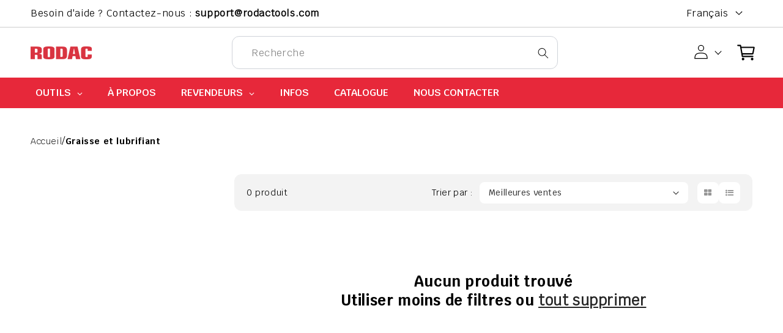

--- FILE ---
content_type: text/html; charset=utf-8
request_url: https://rodactools.com/fr/collections/grease-lubricant
body_size: 89801
content:
<!doctype html>
<html class="no-js" lang="fr">
  <head>


    <meta charset="utf-8">
    <meta http-equiv="X-UA-Compatible" content="IE=edge">
    <meta name="viewport" content="width=device-width,initial-scale=1">
    <meta name="theme-color" content="">
    <link rel="canonical" href="https://rodactools.com/fr/collections/grease-lubricant">
    <link rel="preconnect" href="https://cdn.shopify.com" crossorigin>
    <link rel="stylesheet" href="https://cdnjs.cloudflare.com/ajax/libs/font-awesome/4.7.0/css/font-awesome.css">
    <script src="//rodactools.com/cdn/shop/t/12/assets/jquery.min.js?v=61395414644828968241681886236" type="text/javascript"></script>
    <script src="//rodactools.com/cdn/shop/t/12/assets/owl.carousel.js?v=144219901970137184901681886256" type="text/javascript"></script>
<link rel="icon" type="image/png" href="//rodactools.com/cdn/shop/files/favicon-16x16.png?crop=center&height=32&v=1718909014&width=32"><link rel="preconnect" href="https://fonts.shopifycdn.com" crossorigin><title>
      Graisse et lubrifiant
 &ndash; RODACTOOLS</title>

    
<!--     <link rel="preload" as="style" href="//rodactools.com/cdn/shop/t/12/assets/theme.css?v=5793"> -->
    

<meta property="og:site_name" content="RODACTOOLS">
<meta property="og:url" content="https://rodactools.com/fr/collections/grease-lubricant">
<meta property="og:title" content="Graisse et lubrifiant">
<meta property="og:type" content="website">
<meta property="og:description" content="RODACTOOLS"><meta property="og:image" content="http://rodactools.com/cdn/shop/files/image_4.png?height=628&pad_color=ffffff&v=1718909516&width=1200">
  <meta property="og:image:secure_url" content="https://rodactools.com/cdn/shop/files/image_4.png?height=628&pad_color=ffffff&v=1718909516&width=1200">
  <meta property="og:image:width" content="1200">
  <meta property="og:image:height" content="628"><meta name="twitter:card" content="summary_large_image">
<meta name="twitter:title" content="Graisse et lubrifiant">
<meta name="twitter:description" content="RODACTOOLS">

    <script src="//rodactools.com/cdn/shop/t/12/assets/constants.js?v=95358004781563950421681539082" defer="defer"></script>
    <script src="//rodactools.com/cdn/shop/t/12/assets/pubsub.js?v=2921868252632587581681539082" defer="defer"></script>
    <script src="//rodactools.com/cdn/shop/t/12/assets/global.js?v=127210358271191040921682081396" defer="defer"></script>

    <script>window.performance && window.performance.mark && window.performance.mark('shopify.content_for_header.start');</script><meta name="google-site-verification" content="Q5e0qMV-nqyzyFCZ163NytthTQNy41gRAjl7aGILPjc">
<meta id="shopify-digital-wallet" name="shopify-digital-wallet" content="/41457025186/digital_wallets/dialog">
<meta name="shopify-checkout-api-token" content="d02c179d4a81b2cbec372267920fd4d0">
<meta id="in-context-paypal-metadata" data-shop-id="41457025186" data-venmo-supported="false" data-environment="production" data-locale="fr_FR" data-paypal-v4="true" data-currency="CAD">
<link rel="alternate" type="application/atom+xml" title="Feed" href="/fr/collections/grease-lubricant.atom" />
<link rel="alternate" hreflang="x-default" href="https://rodactools.com/collections/grease-lubricant">
<link rel="alternate" hreflang="en" href="https://rodactools.com/collections/grease-lubricant">
<link rel="alternate" hreflang="fr" href="https://rodactools.com/fr/collections/grease-lubricant">
<link rel="alternate" type="application/json+oembed" href="https://rodactools.com/fr/collections/grease-lubricant.oembed">
<script async="async" src="/checkouts/internal/preloads.js?locale=fr-CA"></script>
<link rel="preconnect" href="https://shop.app" crossorigin="anonymous">
<script async="async" src="https://shop.app/checkouts/internal/preloads.js?locale=fr-CA&shop_id=41457025186" crossorigin="anonymous"></script>
<script id="apple-pay-shop-capabilities" type="application/json">{"shopId":41457025186,"countryCode":"CA","currencyCode":"CAD","merchantCapabilities":["supports3DS"],"merchantId":"gid:\/\/shopify\/Shop\/41457025186","merchantName":"RODACTOOLS","requiredBillingContactFields":["postalAddress","email","phone"],"requiredShippingContactFields":["postalAddress","email","phone"],"shippingType":"shipping","supportedNetworks":["visa","masterCard","amex","discover","interac","jcb"],"total":{"type":"pending","label":"RODACTOOLS","amount":"1.00"},"shopifyPaymentsEnabled":true,"supportsSubscriptions":true}</script>
<script id="shopify-features" type="application/json">{"accessToken":"d02c179d4a81b2cbec372267920fd4d0","betas":["rich-media-storefront-analytics"],"domain":"rodactools.com","predictiveSearch":true,"shopId":41457025186,"locale":"fr"}</script>
<script>var Shopify = Shopify || {};
Shopify.shop = "rodactools.myshopify.com";
Shopify.locale = "fr";
Shopify.currency = {"active":"CAD","rate":"1.0"};
Shopify.country = "CA";
Shopify.theme = {"name":"Dawn","id":132790550690,"schema_name":"Dawn","schema_version":"9.0.0","theme_store_id":887,"role":"main"};
Shopify.theme.handle = "null";
Shopify.theme.style = {"id":null,"handle":null};
Shopify.cdnHost = "rodactools.com/cdn";
Shopify.routes = Shopify.routes || {};
Shopify.routes.root = "/fr/";</script>
<script type="module">!function(o){(o.Shopify=o.Shopify||{}).modules=!0}(window);</script>
<script>!function(o){function n(){var o=[];function n(){o.push(Array.prototype.slice.apply(arguments))}return n.q=o,n}var t=o.Shopify=o.Shopify||{};t.loadFeatures=n(),t.autoloadFeatures=n()}(window);</script>
<script>
  window.ShopifyPay = window.ShopifyPay || {};
  window.ShopifyPay.apiHost = "shop.app\/pay";
  window.ShopifyPay.redirectState = null;
</script>
<script id="shop-js-analytics" type="application/json">{"pageType":"collection"}</script>
<script defer="defer" async type="module" src="//rodactools.com/cdn/shopifycloud/shop-js/modules/v2/client.init-shop-cart-sync_BcDpqI9l.fr.esm.js"></script>
<script defer="defer" async type="module" src="//rodactools.com/cdn/shopifycloud/shop-js/modules/v2/chunk.common_a1Rf5Dlz.esm.js"></script>
<script defer="defer" async type="module" src="//rodactools.com/cdn/shopifycloud/shop-js/modules/v2/chunk.modal_Djra7sW9.esm.js"></script>
<script type="module">
  await import("//rodactools.com/cdn/shopifycloud/shop-js/modules/v2/client.init-shop-cart-sync_BcDpqI9l.fr.esm.js");
await import("//rodactools.com/cdn/shopifycloud/shop-js/modules/v2/chunk.common_a1Rf5Dlz.esm.js");
await import("//rodactools.com/cdn/shopifycloud/shop-js/modules/v2/chunk.modal_Djra7sW9.esm.js");

  window.Shopify.SignInWithShop?.initShopCartSync?.({"fedCMEnabled":true,"windoidEnabled":true});

</script>
<script>
  window.Shopify = window.Shopify || {};
  if (!window.Shopify.featureAssets) window.Shopify.featureAssets = {};
  window.Shopify.featureAssets['shop-js'] = {"shop-cart-sync":["modules/v2/client.shop-cart-sync_BLrx53Hf.fr.esm.js","modules/v2/chunk.common_a1Rf5Dlz.esm.js","modules/v2/chunk.modal_Djra7sW9.esm.js"],"init-fed-cm":["modules/v2/client.init-fed-cm_C8SUwJ8U.fr.esm.js","modules/v2/chunk.common_a1Rf5Dlz.esm.js","modules/v2/chunk.modal_Djra7sW9.esm.js"],"shop-cash-offers":["modules/v2/client.shop-cash-offers_BBp_MjBM.fr.esm.js","modules/v2/chunk.common_a1Rf5Dlz.esm.js","modules/v2/chunk.modal_Djra7sW9.esm.js"],"shop-login-button":["modules/v2/client.shop-login-button_Dw6kG_iO.fr.esm.js","modules/v2/chunk.common_a1Rf5Dlz.esm.js","modules/v2/chunk.modal_Djra7sW9.esm.js"],"pay-button":["modules/v2/client.pay-button_BJDaAh68.fr.esm.js","modules/v2/chunk.common_a1Rf5Dlz.esm.js","modules/v2/chunk.modal_Djra7sW9.esm.js"],"shop-button":["modules/v2/client.shop-button_DBWL94V3.fr.esm.js","modules/v2/chunk.common_a1Rf5Dlz.esm.js","modules/v2/chunk.modal_Djra7sW9.esm.js"],"avatar":["modules/v2/client.avatar_BTnouDA3.fr.esm.js"],"init-windoid":["modules/v2/client.init-windoid_77FSIiws.fr.esm.js","modules/v2/chunk.common_a1Rf5Dlz.esm.js","modules/v2/chunk.modal_Djra7sW9.esm.js"],"init-shop-for-new-customer-accounts":["modules/v2/client.init-shop-for-new-customer-accounts_QoC3RJm9.fr.esm.js","modules/v2/client.shop-login-button_Dw6kG_iO.fr.esm.js","modules/v2/chunk.common_a1Rf5Dlz.esm.js","modules/v2/chunk.modal_Djra7sW9.esm.js"],"init-shop-email-lookup-coordinator":["modules/v2/client.init-shop-email-lookup-coordinator_D4ioGzPw.fr.esm.js","modules/v2/chunk.common_a1Rf5Dlz.esm.js","modules/v2/chunk.modal_Djra7sW9.esm.js"],"init-shop-cart-sync":["modules/v2/client.init-shop-cart-sync_BcDpqI9l.fr.esm.js","modules/v2/chunk.common_a1Rf5Dlz.esm.js","modules/v2/chunk.modal_Djra7sW9.esm.js"],"shop-toast-manager":["modules/v2/client.shop-toast-manager_B-eIbpHW.fr.esm.js","modules/v2/chunk.common_a1Rf5Dlz.esm.js","modules/v2/chunk.modal_Djra7sW9.esm.js"],"init-customer-accounts":["modules/v2/client.init-customer-accounts_BcBSUbIK.fr.esm.js","modules/v2/client.shop-login-button_Dw6kG_iO.fr.esm.js","modules/v2/chunk.common_a1Rf5Dlz.esm.js","modules/v2/chunk.modal_Djra7sW9.esm.js"],"init-customer-accounts-sign-up":["modules/v2/client.init-customer-accounts-sign-up_DvG__VHD.fr.esm.js","modules/v2/client.shop-login-button_Dw6kG_iO.fr.esm.js","modules/v2/chunk.common_a1Rf5Dlz.esm.js","modules/v2/chunk.modal_Djra7sW9.esm.js"],"shop-follow-button":["modules/v2/client.shop-follow-button_Dnx6fDH9.fr.esm.js","modules/v2/chunk.common_a1Rf5Dlz.esm.js","modules/v2/chunk.modal_Djra7sW9.esm.js"],"checkout-modal":["modules/v2/client.checkout-modal_BDH3MUqJ.fr.esm.js","modules/v2/chunk.common_a1Rf5Dlz.esm.js","modules/v2/chunk.modal_Djra7sW9.esm.js"],"shop-login":["modules/v2/client.shop-login_CV9Paj8R.fr.esm.js","modules/v2/chunk.common_a1Rf5Dlz.esm.js","modules/v2/chunk.modal_Djra7sW9.esm.js"],"lead-capture":["modules/v2/client.lead-capture_DGQOTB4e.fr.esm.js","modules/v2/chunk.common_a1Rf5Dlz.esm.js","modules/v2/chunk.modal_Djra7sW9.esm.js"],"payment-terms":["modules/v2/client.payment-terms_BQYK7nq4.fr.esm.js","modules/v2/chunk.common_a1Rf5Dlz.esm.js","modules/v2/chunk.modal_Djra7sW9.esm.js"]};
</script>
<script>(function() {
  var isLoaded = false;
  function asyncLoad() {
    if (isLoaded) return;
    isLoaded = true;
    var urls = ["https:\/\/maps.develic.com\/packs\/front.js?shop=rodactools.myshopify.com","https:\/\/sl.storeify.app\/js\/frontend\/scripttag.js?shop=rodactools.myshopify.com","https:\/\/cdn.shopify.com\/s\/files\/1\/0414\/5702\/5186\/t\/4\/assets\/globo.formbuilder.init.js?v=1635859075\u0026shop=rodactools.myshopify.com","https:\/\/zooomyapps.com\/backinstock\/ZooomyOrders.js?shop=rodactools.myshopify.com"];
    for (var i = 0; i < urls.length; i++) {
      var s = document.createElement('script');
      s.type = 'text/javascript';
      s.async = true;
      s.src = urls[i];
      var x = document.getElementsByTagName('script')[0];
      x.parentNode.insertBefore(s, x);
    }
  };
  if(window.attachEvent) {
    window.attachEvent('onload', asyncLoad);
  } else {
    window.addEventListener('load', asyncLoad, false);
  }
})();</script>
<script id="__st">var __st={"a":41457025186,"offset":-18000,"reqid":"8fea0af4-dcb6-4a62-8629-28b3b870160b-1769383432","pageurl":"rodactools.com\/fr\/collections\/grease-lubricant","u":"ca9a13abcd10","p":"collection","rtyp":"collection","rid":293744738466};</script>
<script>window.ShopifyPaypalV4VisibilityTracking = true;</script>
<script id="captcha-bootstrap">!function(){'use strict';const t='contact',e='account',n='new_comment',o=[[t,t],['blogs',n],['comments',n],[t,'customer']],c=[[e,'customer_login'],[e,'guest_login'],[e,'recover_customer_password'],[e,'create_customer']],r=t=>t.map((([t,e])=>`form[action*='/${t}']:not([data-nocaptcha='true']) input[name='form_type'][value='${e}']`)).join(','),a=t=>()=>t?[...document.querySelectorAll(t)].map((t=>t.form)):[];function s(){const t=[...o],e=r(t);return a(e)}const i='password',u='form_key',d=['recaptcha-v3-token','g-recaptcha-response','h-captcha-response',i],f=()=>{try{return window.sessionStorage}catch{return}},m='__shopify_v',_=t=>t.elements[u];function p(t,e,n=!1){try{const o=window.sessionStorage,c=JSON.parse(o.getItem(e)),{data:r}=function(t){const{data:e,action:n}=t;return t[m]||n?{data:e,action:n}:{data:t,action:n}}(c);for(const[e,n]of Object.entries(r))t.elements[e]&&(t.elements[e].value=n);n&&o.removeItem(e)}catch(o){console.error('form repopulation failed',{error:o})}}const l='form_type',E='cptcha';function T(t){t.dataset[E]=!0}const w=window,h=w.document,L='Shopify',v='ce_forms',y='captcha';let A=!1;((t,e)=>{const n=(g='f06e6c50-85a8-45c8-87d0-21a2b65856fe',I='https://cdn.shopify.com/shopifycloud/storefront-forms-hcaptcha/ce_storefront_forms_captcha_hcaptcha.v1.5.2.iife.js',D={infoText:'Protégé par hCaptcha',privacyText:'Confidentialité',termsText:'Conditions'},(t,e,n)=>{const o=w[L][v],c=o.bindForm;if(c)return c(t,g,e,D).then(n);var r;o.q.push([[t,g,e,D],n]),r=I,A||(h.body.append(Object.assign(h.createElement('script'),{id:'captcha-provider',async:!0,src:r})),A=!0)});var g,I,D;w[L]=w[L]||{},w[L][v]=w[L][v]||{},w[L][v].q=[],w[L][y]=w[L][y]||{},w[L][y].protect=function(t,e){n(t,void 0,e),T(t)},Object.freeze(w[L][y]),function(t,e,n,w,h,L){const[v,y,A,g]=function(t,e,n){const i=e?o:[],u=t?c:[],d=[...i,...u],f=r(d),m=r(i),_=r(d.filter((([t,e])=>n.includes(e))));return[a(f),a(m),a(_),s()]}(w,h,L),I=t=>{const e=t.target;return e instanceof HTMLFormElement?e:e&&e.form},D=t=>v().includes(t);t.addEventListener('submit',(t=>{const e=I(t);if(!e)return;const n=D(e)&&!e.dataset.hcaptchaBound&&!e.dataset.recaptchaBound,o=_(e),c=g().includes(e)&&(!o||!o.value);(n||c)&&t.preventDefault(),c&&!n&&(function(t){try{if(!f())return;!function(t){const e=f();if(!e)return;const n=_(t);if(!n)return;const o=n.value;o&&e.removeItem(o)}(t);const e=Array.from(Array(32),(()=>Math.random().toString(36)[2])).join('');!function(t,e){_(t)||t.append(Object.assign(document.createElement('input'),{type:'hidden',name:u})),t.elements[u].value=e}(t,e),function(t,e){const n=f();if(!n)return;const o=[...t.querySelectorAll(`input[type='${i}']`)].map((({name:t})=>t)),c=[...d,...o],r={};for(const[a,s]of new FormData(t).entries())c.includes(a)||(r[a]=s);n.setItem(e,JSON.stringify({[m]:1,action:t.action,data:r}))}(t,e)}catch(e){console.error('failed to persist form',e)}}(e),e.submit())}));const S=(t,e)=>{t&&!t.dataset[E]&&(n(t,e.some((e=>e===t))),T(t))};for(const o of['focusin','change'])t.addEventListener(o,(t=>{const e=I(t);D(e)&&S(e,y())}));const B=e.get('form_key'),M=e.get(l),P=B&&M;t.addEventListener('DOMContentLoaded',(()=>{const t=y();if(P)for(const e of t)e.elements[l].value===M&&p(e,B);[...new Set([...A(),...v().filter((t=>'true'===t.dataset.shopifyCaptcha))])].forEach((e=>S(e,t)))}))}(h,new URLSearchParams(w.location.search),n,t,e,['guest_login'])})(!0,!0)}();</script>
<script integrity="sha256-4kQ18oKyAcykRKYeNunJcIwy7WH5gtpwJnB7kiuLZ1E=" data-source-attribution="shopify.loadfeatures" defer="defer" src="//rodactools.com/cdn/shopifycloud/storefront/assets/storefront/load_feature-a0a9edcb.js" crossorigin="anonymous"></script>
<script crossorigin="anonymous" defer="defer" src="//rodactools.com/cdn/shopifycloud/storefront/assets/shopify_pay/storefront-65b4c6d7.js?v=20250812"></script>
<script data-source-attribution="shopify.dynamic_checkout.dynamic.init">var Shopify=Shopify||{};Shopify.PaymentButton=Shopify.PaymentButton||{isStorefrontPortableWallets:!0,init:function(){window.Shopify.PaymentButton.init=function(){};var t=document.createElement("script");t.src="https://rodactools.com/cdn/shopifycloud/portable-wallets/latest/portable-wallets.fr.js",t.type="module",document.head.appendChild(t)}};
</script>
<script data-source-attribution="shopify.dynamic_checkout.buyer_consent">
  function portableWalletsHideBuyerConsent(e){var t=document.getElementById("shopify-buyer-consent"),n=document.getElementById("shopify-subscription-policy-button");t&&n&&(t.classList.add("hidden"),t.setAttribute("aria-hidden","true"),n.removeEventListener("click",e))}function portableWalletsShowBuyerConsent(e){var t=document.getElementById("shopify-buyer-consent"),n=document.getElementById("shopify-subscription-policy-button");t&&n&&(t.classList.remove("hidden"),t.removeAttribute("aria-hidden"),n.addEventListener("click",e))}window.Shopify?.PaymentButton&&(window.Shopify.PaymentButton.hideBuyerConsent=portableWalletsHideBuyerConsent,window.Shopify.PaymentButton.showBuyerConsent=portableWalletsShowBuyerConsent);
</script>
<script data-source-attribution="shopify.dynamic_checkout.cart.bootstrap">document.addEventListener("DOMContentLoaded",(function(){function t(){return document.querySelector("shopify-accelerated-checkout-cart, shopify-accelerated-checkout")}if(t())Shopify.PaymentButton.init();else{new MutationObserver((function(e,n){t()&&(Shopify.PaymentButton.init(),n.disconnect())})).observe(document.body,{childList:!0,subtree:!0})}}));
</script>
<link id="shopify-accelerated-checkout-styles" rel="stylesheet" media="screen" href="https://rodactools.com/cdn/shopifycloud/portable-wallets/latest/accelerated-checkout-backwards-compat.css" crossorigin="anonymous">
<style id="shopify-accelerated-checkout-cart">
        #shopify-buyer-consent {
  margin-top: 1em;
  display: inline-block;
  width: 100%;
}

#shopify-buyer-consent.hidden {
  display: none;
}

#shopify-subscription-policy-button {
  background: none;
  border: none;
  padding: 0;
  text-decoration: underline;
  font-size: inherit;
  cursor: pointer;
}

#shopify-subscription-policy-button::before {
  box-shadow: none;
}

      </style>
<script id="sections-script" data-sections="header" defer="defer" src="//rodactools.com/cdn/shop/t/12/compiled_assets/scripts.js?v=5793"></script>
<script>window.performance && window.performance.mark && window.performance.mark('shopify.content_for_header.end');</script>


    <style data-shopify>
      @font-face {
  font-family: Assistant;
  font-weight: 400;
  font-style: normal;
  font-display: swap;
  src: url("//rodactools.com/cdn/fonts/assistant/assistant_n4.9120912a469cad1cc292572851508ca49d12e768.woff2") format("woff2"),
       url("//rodactools.com/cdn/fonts/assistant/assistant_n4.6e9875ce64e0fefcd3f4446b7ec9036b3ddd2985.woff") format("woff");
}

      @font-face {
  font-family: Assistant;
  font-weight: 700;
  font-style: normal;
  font-display: swap;
  src: url("//rodactools.com/cdn/fonts/assistant/assistant_n7.bf44452348ec8b8efa3aa3068825305886b1c83c.woff2") format("woff2"),
       url("//rodactools.com/cdn/fonts/assistant/assistant_n7.0c887fee83f6b3bda822f1150b912c72da0f7b64.woff") format("woff");
}

      
      
      @font-face {
  font-family: Assistant;
  font-weight: 400;
  font-style: normal;
  font-display: swap;
  src: url("//rodactools.com/cdn/fonts/assistant/assistant_n4.9120912a469cad1cc292572851508ca49d12e768.woff2") format("woff2"),
       url("//rodactools.com/cdn/fonts/assistant/assistant_n4.6e9875ce64e0fefcd3f4446b7ec9036b3ddd2985.woff") format("woff");
}


      :root {
        --font-body-family: Assistant, sans-serif;
        --font-body-style: normal;
        --font-body-weight: 400;
        --font-body-weight-bold: 700;

        --font-heading-family: Assistant, sans-serif;
        --font-heading-style: normal;
        --font-heading-weight: 400;

        --font-body-scale: 1.0;
        --font-heading-scale: 1.0;

        --color-base-text: 0, 0, 0;
        --color-shadow: 0, 0, 0;
        --color-base-background-1: 255, 255, 255;
        --color-base-background-2: 247, 247, 247;
        --color-base-solid-button-labels: 255, 255, 255;
        --color-base-outline-button-labels: 0, 0, 0;
        --color-base-accent-1: 0, 0, 0;
        --color-base-accent-2: 51, 79, 180;
        --payment-terms-background-color: #ffffff;

        --gradient-base-background-1: #ffffff;
        --gradient-base-background-2: #f7f7f7;
        --gradient-base-accent-1: #000000;
        --gradient-base-accent-2: #334fb4;

        --media-padding: px;
        --media-border-opacity: 0.0;
        --media-border-width: 0px;
        --media-radius: 0px;
        --media-shadow-opacity: 0.0;
        --media-shadow-horizontal-offset: 0px;
        --media-shadow-vertical-offset: 4px;
        --media-shadow-blur-radius: 0px;
        --media-shadow-visible: 0;

        --page-width: 160rem;
        --page-width-margin: 0rem;

        --product-card-image-padding: 0.0rem;
        --product-card-corner-radius: 0.0rem;
        --product-card-text-alignment: left;
        --product-card-border-width: 0.0rem;
        --product-card-border-opacity: 0.1;
        --product-card-shadow-opacity: 0.0;
        --product-card-shadow-visible: 0;
        --product-card-shadow-horizontal-offset: 0.0rem;
        --product-card-shadow-vertical-offset: 0.4rem;
        --product-card-shadow-blur-radius: 0.5rem;

        --collection-card-image-padding: 0.0rem;
        --collection-card-corner-radius: 0.0rem;
        --collection-card-text-alignment: left;
        --collection-card-border-width: 0.0rem;
        --collection-card-border-opacity: 0.1;
        --collection-card-shadow-opacity: 0.0;
        --collection-card-shadow-visible: 0;
        --collection-card-shadow-horizontal-offset: 0.0rem;
        --collection-card-shadow-vertical-offset: 0.4rem;
        --collection-card-shadow-blur-radius: 0.5rem;

        --blog-card-image-padding: 0.0rem;
        --blog-card-corner-radius: 0.0rem;
        --blog-card-text-alignment: left;
        --blog-card-border-width: 0.0rem;
        --blog-card-border-opacity: 0.1;
        --blog-card-shadow-opacity: 0.0;
        --blog-card-shadow-visible: 0;
        --blog-card-shadow-horizontal-offset: 0.0rem;
        --blog-card-shadow-vertical-offset: 0.4rem;
        --blog-card-shadow-blur-radius: 0.5rem;

        --badge-corner-radius: 4.0rem;

        --popup-border-width: 1px;
        --popup-border-opacity: 0.1;
        --popup-corner-radius: 0px;
        --popup-shadow-opacity: 0.0;
        --popup-shadow-horizontal-offset: 0px;
        --popup-shadow-vertical-offset: 4px;
        --popup-shadow-blur-radius: 5px;

        --drawer-border-width: 1px;
        --drawer-border-opacity: 0.1;
        --drawer-shadow-opacity: 0.0;
        --drawer-shadow-horizontal-offset: 0px;
        --drawer-shadow-vertical-offset: 4px;
        --drawer-shadow-blur-radius: 5px;

        --spacing-sections-desktop: 0px;
        --spacing-sections-mobile: 0px;

        --grid-desktop-vertical-spacing: 32px;
        --grid-desktop-horizontal-spacing: 32px;
        --grid-mobile-vertical-spacing: 16px;
        --grid-mobile-horizontal-spacing: 16px;

        --text-boxes-border-opacity: 0.1;
        --text-boxes-border-width: 0px;
        --text-boxes-radius: 0px;
        --text-boxes-shadow-opacity: 0.0;
        --text-boxes-shadow-visible: 0;
        --text-boxes-shadow-horizontal-offset: 0px;
        --text-boxes-shadow-vertical-offset: 4px;
        --text-boxes-shadow-blur-radius: 5px;

        --buttons-radius: 0px;
        --buttons-radius-outset: 0px;
        --buttons-border-width: 1px;
        --buttons-border-opacity: 1.0;
        --buttons-shadow-opacity: 0.0;
        --buttons-shadow-visible: 0;
        --buttons-shadow-horizontal-offset: 0px;
        --buttons-shadow-vertical-offset: 4px;
        --buttons-shadow-blur-radius: 5px;
        --buttons-border-offset: 0px;

        --inputs-radius: 0px;
        --inputs-border-width: 1px;
        --inputs-border-opacity: 0.55;
        --inputs-shadow-opacity: 0.0;
        --inputs-shadow-horizontal-offset: 0px;
        --inputs-margin-offset: 0px;
        --inputs-shadow-vertical-offset: 4px;
        --inputs-shadow-blur-radius: 5px;
        --inputs-radius-outset: 0px;

        --variant-pills-radius: 40px;
        --variant-pills-border-width: 1px;
        --variant-pills-border-opacity: 0.55;
        --variant-pills-shadow-opacity: 0.0;
        --variant-pills-shadow-horizontal-offset: 0px;
        --variant-pills-shadow-vertical-offset: 4px;
        --variant-pills-shadow-blur-radius: 5px;
      }

      *,
      *::before,
      *::after {
        box-sizing: inherit;
      }

      html {
        box-sizing: border-box;
        font-size: calc(var(--font-body-scale) * 62.5%);
        height: 100%;
      }

      body {
         font-family: Krub-Regular;
        display: grid;
        grid-template-rows: auto auto 1fr auto;
        grid-template-columns: 100%;
        min-height: 100%;
        margin: 0;
        font-size: 1.5rem;
        letter-spacing: 0.06rem;
        line-height: calc(1 + 0.8 / var(--font-body-scale));
        font-weight: var(--font-body-weight);
      }
  
      @media screen and (min-width: 750px) {
        body {
          font-size: 1.6rem;
        }
      }


         /* Light */
        @font-face {
            font-family: 'Krub-Light';
            src: url('https://cdn.shopify.com/s/files/1/0414/5702/5186/files/Krub-Light.woff?v=1681885105') format('woff');
        }
        
        /* Regular */
        @font-face {
            font-family: 'Krub-Regular';
            src: url('https://cdn.shopify.com/s/files/1/0414/5702/5186/files/Krub-Regular.woff?v=1681885105') format('woff');
        }
      /* Medium */
        @font-face {
            font-family: 'Krub-Medium';
            src: url('https://cdn.shopify.com/s/files/1/0414/5702/5186/files/Krub-Medium_79f247d8-58dc-4dd0-bec0-3ac7772d9bed.woff?v=1682062455') format('woff');
        }
        
        /* Semibold */
        @font-face {
            font-family: 'Krub-SemiBold';
            src: url('https://cdn.shopify.com/s/files/1/0414/5702/5186/files/Krub-SemiBold.woff?v=1681885105') format('woff');
        }
        
        /* Bold */
        @font-face {
            font-family: 'Krub-Bold';
            src: url('https://cdn.shopify.com/s/files/1/0414/5702/5186/files/Krub-Bold.woff?v=1681885105') format('woff');
        }

    </style>

    <link href="//rodactools.com/cdn/shop/t/12/assets/base.css?v=67160470260465306991696439694" rel="stylesheet" type="text/css" media="all" />

    <link href="//rodactools.com/cdn/shop/t/12/assets/owl.carousel.min.css?v=70516089817612781961681886207" rel="stylesheet" type="text/css" media="all" />
    <link href="//rodactools.com/cdn/shop/t/12/assets/owl.theme.default.min.css?v=135046118358282713361681886222" rel="stylesheet" type="text/css" media="all" />
    <link href="//rodactools.com/cdn/shop/t/12/assets/custom.css?v=96185512782148491791693908865" rel="stylesheet" type="text/css" media="all" />
    <link href="//rodactools.com/cdn/shop/t/12/assets/custom2.css?v=37246862542201612671690803543" rel="stylesheet" type="text/css" media="all" />
    <link href="//rodactools.com/cdn/shop/t/12/assets/responsive.css?v=14944192182950628301692339868" rel="stylesheet" type="text/css" media="all" />
    <link href="//rodactools.com/cdn/shop/t/12/assets/responsive2.css?v=155824107057678408181690802651" rel="stylesheet" type="text/css" media="all" />
<link rel="preload" as="font" href="//rodactools.com/cdn/fonts/assistant/assistant_n4.9120912a469cad1cc292572851508ca49d12e768.woff2" type="font/woff2" crossorigin><link rel="preload" as="font" href="//rodactools.com/cdn/fonts/assistant/assistant_n4.9120912a469cad1cc292572851508ca49d12e768.woff2" type="font/woff2" crossorigin><link rel="stylesheet" href="//rodactools.com/cdn/shop/t/12/assets/component-predictive-search.css?v=85913294783299393391681539082" media="print" onload="this.media='all'"><script>document.documentElement.className = document.documentElement.className.replace('no-js', 'js');
    if (Shopify.designMode) {
      document.documentElement.classList.add('shopify-design-mode');
    }
    </script>
  
  








    <script type="text/javascript">
    (function(c,l,a,r,i,t,y){
        c[a]=c[a]||function(){(c[a].q=c[a].q||[]).push(arguments)};
        t=l.createElement(r);t.async=1;t.src="https://www.clarity.ms/tag/"+i;
        y=l.getElementsByTagName(r)[0];y.parentNode.insertBefore(t,y);
    })(window, document, "clarity", "script", "nuhjt6fxqr");
</script>
<!-- BEGIN app block: shopify://apps/globo-mega-menu/blocks/app-embed/7a00835e-fe40-45a5-a615-2eb4ab697b58 -->
<link href="//cdn.shopify.com/extensions/019be4fb-bfc8-74a5-a8d9-c694285f11c2/menufrontend-305/assets/main-navigation-styles.min.css" rel="stylesheet" type="text/css" media="all" />
<link href="//cdn.shopify.com/extensions/019be4fb-bfc8-74a5-a8d9-c694285f11c2/menufrontend-305/assets/theme-styles.min.css" rel="stylesheet" type="text/css" media="all" />
<script type="text/javascript" hs-ignore data-cookieconsent="ignore" data-ccm-injected>
document.getElementsByTagName('html')[0].classList.add('globo-menu-loading');
window.GloboMenuConfig = window.GloboMenuConfig || {}
window.GloboMenuConfig.curLocale = "fr";
window.GloboMenuConfig.shop = "rodactools.myshopify.com";
window.GloboMenuConfig.GloboMenuLocale = "fr";
window.GloboMenuConfig.locale = "en";
window.menuRootUrl = "/fr";
window.GloboMenuCustomer = false;
window.GloboMenuAssetsUrl = 'https://cdn.shopify.com/extensions/019be4fb-bfc8-74a5-a8d9-c694285f11c2/menufrontend-305/assets/';
window.GloboMenuFilesUrl = '//rodactools.com/cdn/shop/files/';
window.GloboMenuLinklists = {"main-menu": [{'url' :"https:\/\/rodactools.com\/collections\/tools", 'title': "NOS PRODUITS"},{'url' :"\/fr\/pages\/about-us", 'title': "A PROPOS"},{'url' :"\/fr\/pages\/concessionnaires", 'title': "TROUVER UN REVENDEUR"},{'url' :"\/fr\/pages\/become-a-dealer-new", 'title': "DEVENIR UN REVENDEUR"},{'url' :"\/fr\/pages\/infos-new", 'title': "INFOS"},{'url' :"\/fr\/pages\/contact-us", 'title': "CONTACTEZ-NOUS "}],"footer": [{'url' :"\/fr\/pages\/terms-and-conditions", 'title': "TERMES ET CONDITIONS"},{'url' :"\/fr\/pages\/refund-policy", 'title': "POLITIQUE DE REMBOURSEMENT"},{'url' :"\/fr\/pages\/privacy-policiy", 'title': "POLITIQUE DE CONFIDENTIALITÉ"}],"all-categories": [{'url' :"\/fr#", 'title': "Toutes les catégories"}],"customer-account-main-menu": [{'url' :"\/fr", 'title': "Shop"},{'url' :"https:\/\/shopify.com\/41457025186\/account\/orders?locale=fr\u0026region_country=CA", 'title': "Orders"}]}
window.GloboMenuConfig.is_app_embedded = true;
window.showAdsInConsole = true;
</script>

<script hs-ignore data-cookieconsent="ignore" data-ccm-injected type="text/javascript">
  window.GloboMenus = window.GloboMenus || [];
  var menuKey = 29450;
  window.GloboMenus[menuKey] = window.GloboMenus[menuKey] || {};
  window.GloboMenus[menuKey].id = menuKey;window.GloboMenus[menuKey].replacement = {"type":"auto"};window.GloboMenus[menuKey].type = "main";
  window.GloboMenus[menuKey].schedule = null;
  window.GloboMenus[menuKey].settings ={"font":{"tab_fontsize":"14","menu_fontsize":"16","tab_fontfamily":"Krub","tab_fontweight":"regular","menu_fontfamily":"Krub","menu_fontweight":"600","tab_fontfamily_2":"Lato","menu_fontfamily_2":"Lato","submenu_text_fontsize":"14","tab_fontfamily_custom":false,"menu_fontfamily_custom":false,"submenu_text_fontfamily":"Krub","submenu_text_fontweight":"regular","submenu_heading_fontsize":"14","submenu_text_fontfamily_2":"Arimo","submenu_heading_fontfamily":"Krub","submenu_heading_fontweight":"600","submenu_description_fontsize":"12","submenu_heading_fontfamily_2":"Bitter","submenu_description_fontfamily":"Work Sans","submenu_description_fontweight":"400","submenu_text_fontfamily_custom":false,"submenu_description_fontfamily_2":"Indie Flower","submenu_heading_fontfamily_custom":false,"submenu_description_fontfamily_custom":false},"color":{"menu_text":"#ffffff","menu_border":"rgba(15, 15, 15, 0)","submenu_text":"#313131","atc_text_color":"#FFFFFF","submenu_border":"#d1d1d1","menu_background":"rgba(231, 40, 58, 1)","menu_text_hover":"#f6f1f1","sale_text_color":"#ffffff","submenu_heading":"#ae2828","tab_heading_color":"#202020","soldout_text_color":"#757575","submenu_background":"#ffffff","submenu_text_hover":"#000000","submenu_description":"#969696","atc_background_color":"#1F1F1F","atc_text_color_hover":"#FFFFFF","tab_background_hover":"#d9d9d9","menu_background_hover":"rgba(243, 47, 57, 1)","sale_background_color":"rgba(231, 40, 58, 1)","soldout_background_color":"#d5d5d5","tab_heading_active_color":"#000000","submenu_description_hover":"#4d5bcd","atc_background_color_hover":"#000000"},"general":{"align":"left","login":false,"border":true,"logout":false,"search":false,"account":false,"trigger":"hover","register":false,"atcButton":false,"max_width":null,"indicators":true,"responsive":"768","transition":"fade","orientation":null,"menu_padding":"20","carousel_loop":true,"mobile_border":true,"mobile_trigger":"click_toggle","submenu_border":true,"tab_lineheight":"50","menu_lineheight":"50","lazy_load_enable":true,"transition_delay":"150","transition_speed":"300","submenu_max_width":null,"carousel_auto_play":true,"dropdown_lineheight":"50","linklist_lineheight":"30","mobile_sticky_header":true,"desktop_sticky_header":true,"mobile_hide_linklist_submenu":false},"language":{"name":"Name","sale":"Sale","send":"Send","view":"View details","email":"Email","phone":"Phone Number","search":"Search for...","message":"Message","sold_out":"Sold out","add_to_cart":"Add to cart"}};
  window.GloboMenus[menuKey].itemsLength = 6;
</script><script type="template/html" id="globoMenu29450HTML"><ul class="gm-menu gm-menu-29450 gm-bordered gm-mobile-bordered gm-has-retractor gm-submenu-align-left gm-menu-trigger-hover gm-transition-fade" data-menu-id="29450" data-transition-speed="300" data-transition-delay="150">
<li data-gmmi="0" data-gmdi="0" class="gm-item gm-level-0 gm-has-submenu gm-submenu-aliexpress gm-submenu-align-full"><a class="gm-target" title="OUTILS" href="/fr/collections/tools"><span class="gm-text">OUTILS</span><span class="gm-retractor"></span></a><div 
      class="gm-submenu gm-aliexpress" 
      style=""
    ><div style="" class="submenu-background"></div>
      <ul class="gm-grid">
<li class="gm-item gm-grid-item gmcol-full gm-has-submenu">
    <div class="gm-tabs gm-tabs-left"><ul class="gm-tab-links">
<li class="gm-item gm-has-submenu gm-active" data-tab-index="0"><a class="gm-target" title="Outils électriques, 12 V et accessoires" href="/fr/collections/power-tools-12v-accessories"><span class="gm-text">Outils électriques, 12 V et accessoires</span><span class="gm-retractor"></span></a></li>
<li class="gm-item gm-has-submenu" data-tab-index="1"><a class="gm-target" title="Outils pneumatiques, accessoires et compresseurs" href="/fr/collections/air-tools-accessories-compressors"><span class="gm-text">Outils pneumatiques, accessoires et compresseurs</span><span class="gm-retractor"></span></a></li>
<li class="gm-item gm-has-submenu" data-tab-index="2"><a class="gm-target" title="Outils manuels et spécialisés" href="/fr/collections/manual-specialized-tools"><span class="gm-text">Outils manuels et spécialisés</span><span class="gm-retractor"></span></a></li>
<li class="gm-item gm-has-submenu" data-tab-index="3"><a class="gm-target" title="Équipement de garage, hydraulique et accessoires" href="/fr/collections/garage-equipment-hydraulic-accessories"><span class="gm-text">Équipement de garage, hydraulique et accessoires</span><span class="gm-retractor"></span></a></li>
<li class="gm-item gm-has-submenu" data-tab-index="4"><a class="gm-target" title="Outils de lubrification et calfeutrage" href="/fr/collections/lubrication-tools-caulking"><span class="gm-text">Outils de lubrification et calfeutrage</span><span class="gm-retractor"></span></a></li>
<li class="gm-item gm-has-submenu" data-tab-index="5"><a class="gm-target" title="Douilles, ensembles et accessoires" href="/fr/collections/sockets-sets-accessories"><span class="gm-text">Douilles, ensembles et accessoires</span><span class="gm-retractor"></span></a></li>
<li class="gm-item gm-has-submenu" data-tab-index="6"><a class="gm-target" title="Storage d&#39;outils, Présentoires et accessoires" href="/fr/collections/tools-storage-display-accessories"><span class="gm-text">Storage d'outils, Présentoires et accessoires</span><span class="gm-retractor"></span></a></li>
<li class="gm-item gm-has-submenu" data-tab-index="7"><a class="gm-target" title="Coupe, Abrasif, Brosses &amp; Accessoires" href="/fr/collections/cutting-abrasive-brushes-accessories"><span class="gm-text">Coupe, Abrasif, Brosses & Accessoires</span><span class="gm-retractor"></span></a></li>
<li class="gm-item gm-has-submenu" data-tab-index="8"><a class="gm-target" title="Approvisionnement Atelier" href="/fr/collections/shop-supply"><span class="gm-text">Approvisionnement Atelier</span><span class="gm-retractor"></span></a></li>
<li class="gm-item gm-has-submenu" data-tab-index="9"><a class="gm-target" title="Lampe et Accessoires" href="/fr/collections/lamp-accessories"><span class="gm-text">Lampe et Accessoires</span><span class="gm-retractor"></span></a></li>
<li class="gm-item gm-has-submenu" data-tab-index="10"><a class="gm-target" title="Sécurité &amp; Nettoyage" href="/fr/collections/security-cleaning"><span class="gm-text">Sécurité & Nettoyage</span><span class="gm-retractor"></span></a></li>
<li class="gm-item gm-has-submenu" data-tab-index="11"><a class="gm-target" title="Divers &amp; Roues" href="/fr/collections/various-wheels"><span class="gm-text">Divers & Roues</span><span class="gm-retractor"></span></a></li>
<li class="gm-item gm-has-submenu" data-tab-index="12"><a class="gm-target" title="Chargeurs, testeurs et convertisseurs" href="/fr/collections/chargers-testers-converters"><span class="gm-text">Chargeurs, testeurs et convertisseurs</span><span class="gm-retractor"></span></a></li></ul>
    <ul class="gm-tab-contents">
<li data-tab-index="0" class="gm-tab-content hc gm-active"><ul class="gm-tab-panel">
<li class="gm-item gm-grid-item gmcol-12">
    <div class="gm-collections gm-grid"><div class="gm-grid-item gm-collection gm-collection-left gmcol-4">
              <a class="gm-target" href="/fr/collections/power-tools">
                <div class="gm-collection-img"><img
                srcSet="[data-uri]"
                data-sizes="auto"
                data-src="//rodactools.com/cdn/shop/collections/D120001001231529_624bea16-8269-4e64-95d7-79da4691b90f_{width}x.jpg?v=1769338858"
                width="184"
                height="120"
                alt="Outils électroportatifs"
                data-widths="[40, 100, 140, 180, 250, 260, 275, 305, 440, 610, 720, 930, 1080, 1200, 1640, 2048]"
                title="Outils électroportatifs"
                class="gmlazyload gm-product-img"
              ></div>
                <div class="gm-collection-details">
                  <div class="gm-collection-name">Outils électroportatifs</div>
                </div>
              </a>
            </div><div class="gm-grid-item gm-collection gm-collection-left gmcol-4">
              <a class="gm-target" href="/fr/collections/accessories-1">
                <div class="gm-collection-img"><img
                srcSet="[data-uri]"
                data-sizes="auto"
                data-src="//rodactools.com/cdn/shop/collections/D120001001231530_55579446-dc7c-4000-82a2-a94fdc2cbc60_{width}x.jpg?v=1769338854"
                width="184"
                height="120"
                alt="Accessoires"
                data-widths="[40, 100, 140, 180, 250, 260, 275, 305, 440, 610, 720, 930, 1080, 1200, 1640, 2048]"
                title="Accessoires"
                class="gmlazyload gm-product-img"
              ></div>
                <div class="gm-collection-details">
                  <div class="gm-collection-name">Accessoires</div>
                </div>
              </a>
            </div><div class="gm-grid-item gm-collection gm-collection-left gmcol-4">
              <a class="gm-target" href="/fr/collections/12v">
                <div class="gm-collection-img"><img
                srcSet="[data-uri]"
                data-sizes="auto"
                data-src="//rodactools.com/cdn/shop/collections/D120001001231531_f96c1df7-e5f0-4a9a-b049-572fea987192_{width}x.jpg?v=1769338867"
                width="184"
                height="120"
                alt="12V"
                data-widths="[40, 100, 140, 180, 250, 260, 275, 305, 440, 610, 720, 930, 1080, 1200, 1640, 2048]"
                title="12V"
                class="gmlazyload gm-product-img"
              ></div>
                <div class="gm-collection-details">
                  <div class="gm-collection-name">12V</div>
                </div>
              </a>
            </div></div>
  </li></ul>
</li>
<li data-tab-index="1" class="gm-tab-content hc"><ul class="gm-tab-panel">
<li class="gm-item gm-grid-item gmcol-12">
    <div class="gm-collections gm-grid"><div class="gm-grid-item gm-collection gm-collection-left gmcol-4">
              <a class="gm-target" href="/fr/collections/air-tools">
                <div class="gm-collection-img"><img
                srcSet="[data-uri]"
                data-sizes="auto"
                data-src="//rodactools.com/cdn/shop/collections/D120001001231532_46c8818b-3327-479e-be51-7fa95f800b0d_{width}x.jpg?v=1769338851"
                width="184"
                height="120"
                alt="Outils pneumatiques"
                data-widths="[40, 100, 140, 180, 250, 260, 275, 305, 440, 610, 720, 930, 1080, 1200, 1640, 2048]"
                title="Outils pneumatiques"
                class="gmlazyload gm-product-img"
              ></div>
                <div class="gm-collection-details">
                  <div class="gm-collection-name">Outils pneumatiques</div>
                </div>
              </a>
            </div><div class="gm-grid-item gm-collection gm-collection-left gmcol-4">
              <a class="gm-target" href="/fr/collections/compressors">
                <div class="gm-collection-img"><img
                srcSet="[data-uri]"
                data-sizes="auto"
                data-src="//rodactools.com/cdn/shop/?v=1769252483"
                width="184"
                height="120"
                alt="Compresseurs"
                data-widths="[40, 100, 140, 180, 250, 260, 275, 305, 440, 610, 720, 930, 1080, 1200, 1640, 2048]"
                title="Compresseurs"
                class="gmlazyload gm-product-img"
              ></div>
                <div class="gm-collection-details">
                  <div class="gm-collection-name">Compresseurs</div>
                </div>
              </a>
            </div><div class="gm-grid-item gm-collection gm-collection-left gmcol-4">
              <a class="gm-target" href="/fr/collections/accessories-4">
                <div class="gm-collection-img"><img
                srcSet="[data-uri]"
                data-sizes="auto"
                data-src="//rodactools.com/cdn/shop/collections/D120001001231533_f739c1ca-2717-4830-a1d2-bf467b9c5cc9_{width}x.jpg?v=1769338872"
                width="184"
                height="120"
                alt="Accessoires"
                data-widths="[40, 100, 140, 180, 250, 260, 275, 305, 440, 610, 720, 930, 1080, 1200, 1640, 2048]"
                title="Accessoires"
                class="gmlazyload gm-product-img"
              ></div>
                <div class="gm-collection-details">
                  <div class="gm-collection-name">Accessoires</div>
                </div>
              </a>
            </div></div>
  </li></ul>
</li>
<li data-tab-index="2" class="gm-tab-content hc"><ul class="gm-tab-panel">
<li class="gm-item gm-grid-item gmcol-12">
    <div class="gm-collections gm-grid"><div class="gm-grid-item gm-collection gm-collection-left gmcol-4">
              <a class="gm-target" href="/fr/collections/specialized-tools">
                <div class="gm-collection-img"><img
                srcSet="[data-uri]"
                data-sizes="auto"
                data-src="//rodactools.com/cdn/shop/collections/D120001001231535_9952ef51-d23d-41f5-8427-54977c93834c_{width}x.jpg?v=1769338855"
                width="184"
                height="120"
                alt="Outils spécialisés"
                data-widths="[40, 100, 140, 180, 250, 260, 275, 305, 440, 610, 720, 930, 1080, 1200, 1640, 2048]"
                title="Outils spécialisés"
                class="gmlazyload gm-product-img"
              ></div>
                <div class="gm-collection-details">
                  <div class="gm-collection-name">Outils spécialisés</div>
                </div>
              </a>
            </div><div class="gm-grid-item gm-collection gm-collection-left gmcol-4">
              <a class="gm-target" href="/fr/collections/manual-tools">
                <div class="gm-collection-img"><img
                srcSet="[data-uri]"
                data-sizes="auto"
                data-src="//rodactools.com/cdn/shop/?v=1767006060"
                width="184"
                height="120"
                alt="Outils manuels"
                data-widths="[40, 100, 140, 180, 250, 260, 275, 305, 440, 610, 720, 930, 1080, 1200, 1640, 2048]"
                title="Outils manuels"
                class="gmlazyload gm-product-img"
              ></div>
                <div class="gm-collection-details">
                  <div class="gm-collection-name">Outils manuels</div>
                </div>
              </a>
            </div></div>
  </li></ul>
</li>
<li data-tab-index="3" class="gm-tab-content hc"><ul class="gm-tab-panel">
<li class="gm-item gm-grid-item gmcol-12">
    <div class="gm-collections gm-grid"><div class="gm-grid-item gm-collection gm-collection-left gmcol-4">
              <a class="gm-target" href="/fr/collections/garage-equipment">
                <div class="gm-collection-img"><img
                srcSet="[data-uri]"
                data-sizes="auto"
                data-src="//rodactools.com/cdn/shop/?v=1769252465"
                width="184"
                height="120"
                alt="Équipement de garage"
                data-widths="[40, 100, 140, 180, 250, 260, 275, 305, 440, 610, 720, 930, 1080, 1200, 1640, 2048]"
                title="Équipement de garage"
                class="gmlazyload gm-product-img"
              ></div>
                <div class="gm-collection-details">
                  <div class="gm-collection-name">Équipement de garage</div>
                </div>
              </a>
            </div><div class="gm-grid-item gm-collection gm-collection-left gmcol-4">
              <a class="gm-target" href="/fr/collections/accessories-2">
                <div class="gm-collection-img"><img
                srcSet="[data-uri]"
                data-sizes="auto"
                data-src="//rodactools.com/cdn/shop/collections/D120001001231536_463eb242-0517-4141-a045-29bdf2e40585_{width}x.jpg?v=1769338869"
                width="184"
                height="120"
                alt="Accessoires"
                data-widths="[40, 100, 140, 180, 250, 260, 275, 305, 440, 610, 720, 930, 1080, 1200, 1640, 2048]"
                title="Accessoires"
                class="gmlazyload gm-product-img"
              ></div>
                <div class="gm-collection-details">
                  <div class="gm-collection-name">Accessoires</div>
                </div>
              </a>
            </div><div class="gm-grid-item gm-collection gm-collection-left gmcol-4">
              <a class="gm-target" href="/fr/collections/hydraulic">
                <div class="gm-collection-img"><img
                srcSet="[data-uri]"
                data-sizes="auto"
                data-src="//rodactools.com/cdn/shop/collections/D120001001231537_8aa13786-d4b3-408c-9216-0317e130eac1_{width}x.jpg?v=1769338861"
                width="184"
                height="120"
                alt="Hydraulique"
                data-widths="[40, 100, 140, 180, 250, 260, 275, 305, 440, 610, 720, 930, 1080, 1200, 1640, 2048]"
                title="Hydraulique"
                class="gmlazyload gm-product-img"
              ></div>
                <div class="gm-collection-details">
                  <div class="gm-collection-name">Hydraulique</div>
                </div>
              </a>
            </div></div>
  </li></ul>
</li>
<li data-tab-index="4" class="gm-tab-content hc"><ul class="gm-tab-panel">
<li class="gm-item gm-grid-item gmcol-12">
    <div class="gm-collections gm-grid"><div class="gm-grid-item gm-collection gm-collection-left gmcol-4">
              <a class="gm-target" href="/fr/collections/caulking-tools">
                <div class="gm-collection-img"><img
                srcSet="[data-uri]"
                data-sizes="auto"
                data-src="//rodactools.com/cdn/shop/collections/D120001001231550_6a568594-d0a2-467b-b9ea-01ad81268182_{width}x.jpg?v=1769338863"
                width="184"
                height="120"
                alt="Outils de calfeutrage"
                data-widths="[40, 100, 140, 180, 250, 260, 275, 305, 440, 610, 720, 930, 1080, 1200, 1640, 2048]"
                title="Outils de calfeutrage"
                class="gmlazyload gm-product-img"
              ></div>
                <div class="gm-collection-details">
                  <div class="gm-collection-name">Outils de calfeutrage</div>
                </div>
              </a>
            </div><div class="gm-grid-item gm-collection gm-collection-left gmcol-4">
              <a class="gm-target" href="/fr/collections/lubrication-tools">
                <div class="gm-collection-img"><img
                srcSet="[data-uri]"
                data-sizes="auto"
                data-src="//rodactools.com/cdn/shop/?v=1769252480"
                width="184"
                height="120"
                alt="Outils de lubrification"
                data-widths="[40, 100, 140, 180, 250, 260, 275, 305, 440, 610, 720, 930, 1080, 1200, 1640, 2048]"
                title="Outils de lubrification"
                class="gmlazyload gm-product-img"
              ></div>
                <div class="gm-collection-details">
                  <div class="gm-collection-name">Outils de lubrification</div>
                </div>
              </a>
            </div></div>
  </li></ul>
</li>
<li data-tab-index="5" class="gm-tab-content hc"><ul class="gm-tab-panel">
<li class="gm-item gm-grid-item gmcol-12">
    <div class="gm-collections gm-grid"><div class="gm-grid-item gm-collection gm-collection-left gmcol-4">
              <a class="gm-target" href="/fr/collections/sets">
                <div class="gm-collection-img"><img
                srcSet="[data-uri]"
                data-sizes="auto"
                data-src="//rodactools.com/cdn/shop/collections/D120001001231551_d5dbdbfd-7759-4795-bc51-35f631c4d478_{width}x.jpg?v=1769338857"
                width="184"
                height="120"
                alt="Ensembles"
                data-widths="[40, 100, 140, 180, 250, 260, 275, 305, 440, 610, 720, 930, 1080, 1200, 1640, 2048]"
                title="Ensembles"
                class="gmlazyload gm-product-img"
              ></div>
                <div class="gm-collection-details">
                  <div class="gm-collection-name">Ensembles</div>
                </div>
              </a>
            </div><div class="gm-grid-item gm-collection gm-collection-left gmcol-4">
              <a class="gm-target" href="/fr/collections/accessories-5">
                <div class="gm-collection-img"><img
                srcSet="[data-uri]"
                data-sizes="auto"
                data-src="//rodactools.com/cdn/shop/collections/D120001001231552_c62efe66-a3be-4365-a661-63bc7c0755d6_{width}x.jpg?v=1769338874"
                width="184"
                height="120"
                alt="Accessoires"
                data-widths="[40, 100, 140, 180, 250, 260, 275, 305, 440, 610, 720, 930, 1080, 1200, 1640, 2048]"
                title="Accessoires"
                class="gmlazyload gm-product-img"
              ></div>
                <div class="gm-collection-details">
                  <div class="gm-collection-name">Accessoires</div>
                </div>
              </a>
            </div></div>
  </li></ul>
</li>
<li data-tab-index="6" class="gm-tab-content hc"><ul class="gm-tab-panel">
<li class="gm-item gm-grid-item gmcol-12">
    <div class="gm-collections gm-grid"><div class="gm-grid-item gm-collection gm-collection-left gmcol-4">
              <a class="gm-target" href="/fr/collections/tools-storage">
                <div class="gm-collection-img"><img
                srcSet="[data-uri]"
                data-sizes="auto"
                data-src="//rodactools.com/cdn/shop/?v=1767438086"
                width="184"
                height="120"
                alt="Stockage d&#39;outils"
                data-widths="[40, 100, 140, 180, 250, 260, 275, 305, 440, 610, 720, 930, 1080, 1200, 1640, 2048]"
                title="Stockage d&#39;outils"
                class="gmlazyload gm-product-img"
              ></div>
                <div class="gm-collection-details">
                  <div class="gm-collection-name">Stockage d'outils</div>
                </div>
              </a>
            </div></div>
  </li></ul>
</li>
<li data-tab-index="7" class="gm-tab-content hc"><ul class="gm-tab-panel">
<li class="gm-item gm-grid-item gmcol-12">
    <div class="gm-collections gm-grid"><div class="gm-grid-item gm-collection gm-collection-left gmcol-4">
              <a class="gm-target" href="/fr/collections/cutting">
                <div class="gm-collection-img"><img
                srcSet="[data-uri]"
                data-sizes="auto"
                data-src="//rodactools.com/cdn/shop/?v=1769252462"
                width="184"
                height="120"
                alt="Coupe"
                data-widths="[40, 100, 140, 180, 250, 260, 275, 305, 440, 610, 720, 930, 1080, 1200, 1640, 2048]"
                title="Coupe"
                class="gmlazyload gm-product-img"
              ></div>
                <div class="gm-collection-details">
                  <div class="gm-collection-name">Coupe</div>
                </div>
              </a>
            </div><div class="gm-grid-item gm-collection gm-collection-left gmcol-4">
              <a class="gm-target" href="/fr/collections/brushes">
                <div class="gm-collection-img"><img
                srcSet="[data-uri]"
                data-sizes="auto"
                data-src="//rodactools.com/cdn/shop/collections/D120001001231565_dad0efea-6f69-49bb-bfdc-4643d50f012c_{width}x.jpg?v=1769338859"
                width="184"
                height="120"
                alt="Pinceaux"
                data-widths="[40, 100, 140, 180, 250, 260, 275, 305, 440, 610, 720, 930, 1080, 1200, 1640, 2048]"
                title="Pinceaux"
                class="gmlazyload gm-product-img"
              ></div>
                <div class="gm-collection-details">
                  <div class="gm-collection-name">Pinceaux</div>
                </div>
              </a>
            </div></div>
  </li></ul>
</li>
<li data-tab-index="8" class="gm-tab-content hc"><ul class="gm-tab-panel">
<li class="gm-item gm-grid-item gmcol-12">
    <div class="gm-collections gm-grid"><div class="gm-grid-item gm-collection gm-collection-left gmcol-4">
              <a class="gm-target" href="/fr/collections/assortments">
                <div class="gm-collection-img"><img
                srcSet="[data-uri]"
                data-sizes="auto"
                data-src="//rodactools.com/cdn/shop/collections/D120001001151651_f7a98a3b-c4b9-43dd-8418-7a6aca19f4a0_{width}x.jpg?v=1769338873"
                width="670"
                height="578"
                alt="Assortiments"
                data-widths="[40, 100, 140, 180, 250, 260, 275, 305, 440, 610, 720, 930, 1080, 1200, 1640, 2048]"
                title="Assortiments"
                class="gmlazyload gm-product-img"
              ></div>
                <div class="gm-collection-details">
                  <div class="gm-collection-name">Assortiments</div>
                </div>
              </a>
            </div><div class="gm-grid-item gm-collection gm-collection-left gmcol-4">
              <a class="gm-target" href="/fr/collections/marker">
                <div class="gm-collection-img"><img
                srcSet="[data-uri]"
                data-sizes="auto"
                data-src="//rodactools.com/cdn/shop/collections/D12000100131886_7bb27fb5-399e-44fc-888d-1976936235e2_{width}x.jpg?v=1769338876"
                width="500"
                height="500"
                alt="Marqueur"
                data-widths="[40, 100, 140, 180, 250, 260, 275, 305, 440, 610, 720, 930, 1080, 1200, 1640, 2048]"
                title="Marqueur"
                class="gmlazyload gm-product-img"
              ></div>
                <div class="gm-collection-details">
                  <div class="gm-collection-name">Marqueur</div>
                </div>
              </a>
            </div><div class="gm-grid-item gm-collection gm-collection-left gmcol-4">
              <a class="gm-target" href="/fr/collections/garage-supply">
                <div class="gm-collection-img"><img
                srcSet="[data-uri]"
                data-sizes="auto"
                data-src="//rodactools.com/cdn/shop/collections/D12000100174210_50aafeab-8258-4e5d-b3fc-2bf700c3a004_{width}x.jpg?v=1769338870"
                width="1050"
                height="927"
                alt="Fourniture de garage"
                data-widths="[40, 100, 140, 180, 250, 260, 275, 305, 440, 610, 720, 930, 1080, 1200, 1640, 2048]"
                title="Fourniture de garage"
                class="gmlazyload gm-product-img"
              ></div>
                <div class="gm-collection-details">
                  <div class="gm-collection-name">Fourniture de garage</div>
                </div>
              </a>
            </div></div>
  </li></ul>
</li>
<li data-tab-index="9" class="gm-tab-content hc"><ul class="gm-tab-panel">
<li class="gm-item gm-grid-item gmcol-12">
    <div class="gm-collections gm-grid"><div class="gm-grid-item gm-collection gm-collection-left gmcol-4">
              <a class="gm-target" href="/fr/collections/lamp">
                <div class="gm-collection-img"><img
                srcSet="[data-uri]"
                data-sizes="auto"
                data-src="//rodactools.com/cdn/shop/?v=1769252472"
                width="184"
                height="120"
                alt="Lampe"
                data-widths="[40, 100, 140, 180, 250, 260, 275, 305, 440, 610, 720, 930, 1080, 1200, 1640, 2048]"
                title="Lampe"
                class="gmlazyload gm-product-img"
              ></div>
                <div class="gm-collection-details">
                  <div class="gm-collection-name">Lampe</div>
                </div>
              </a>
            </div></div>
  </li></ul>
</li>
<li data-tab-index="10" class="gm-tab-content hc"><ul class="gm-tab-panel">
<li class="gm-item gm-grid-item gmcol-12">
    <div class="gm-collections gm-grid"><div class="gm-grid-item gm-collection gm-collection-left gmcol-4">
              <a class="gm-target" href="/fr/collections/security-products">
                <div class="gm-collection-img"><img
                srcSet="[data-uri]"
                data-sizes="auto"
                data-src="//rodactools.com/cdn/shop/collections/glove_{width}x.png?v=1720108312"
                width="670"
                height="614"
                alt="Produits de sécurité"
                data-widths="[40, 100, 140, 180, 250, 260, 275, 305, 440, 610, 720, 930, 1080, 1200, 1640, 2048]"
                title="Produits de sécurité"
                class="gmlazyload gm-product-img"
              ></div>
                <div class="gm-collection-details">
                  <div class="gm-collection-name">Produits de sécurité</div>
                </div>
              </a>
            </div><div class="gm-grid-item gm-collection gm-collection-left gmcol-4">
              <a class="gm-target" href="/fr/collections/cleaning-products">
                <div class="gm-collection-img"><img
                srcSet="[data-uri]"
                data-sizes="auto"
                data-src="//rodactools.com/cdn/shop/collections/cleaning_{width}x.png?v=1720107943"
                width="674"
                height="686"
                alt="Produits de nettoyage"
                data-widths="[40, 100, 140, 180, 250, 260, 275, 305, 440, 610, 720, 930, 1080, 1200, 1640, 2048]"
                title="Produits de nettoyage"
                class="gmlazyload gm-product-img"
              ></div>
                <div class="gm-collection-details">
                  <div class="gm-collection-name">Produits de nettoyage</div>
                </div>
              </a>
            </div></div>
  </li></ul>
</li>
<li data-tab-index="11" class="gm-tab-content hc"><ul class="gm-tab-panel">
<li class="gm-item gm-grid-item gmcol-12">
    <div class="gm-collections gm-grid"><div class="gm-grid-item gm-collection gm-collection-left gmcol-4">
              <a class="gm-target" href="/fr/collections/various-items">
                <div class="gm-collection-img"><img
                srcSet="[data-uri]"
                data-sizes="auto"
                data-src="//rodactools.com/cdn/shop/?v=1768734075"
                width="184"
                height="120"
                alt="Divers articles"
                data-widths="[40, 100, 140, 180, 250, 260, 275, 305, 440, 610, 720, 930, 1080, 1200, 1640, 2048]"
                title="Divers articles"
                class="gmlazyload gm-product-img"
              ></div>
                <div class="gm-collection-details">
                  <div class="gm-collection-name">Divers articles</div>
                </div>
              </a>
            </div><div class="gm-grid-item gm-collection gm-collection-left gmcol-4">
              <a class="gm-target" href="/fr/collections/wheels">
                <div class="gm-collection-img"><img
                srcSet="[data-uri]"
                data-sizes="auto"
                data-src="//rodactools.com/cdn/shop/collections/D12000100174146_1025412c-2221-4f27-b341-f2b4fc35422b_{width}x.jpg?v=1769338853"
                width="502"
                height="860"
                alt="roues"
                data-widths="[40, 100, 140, 180, 250, 260, 275, 305, 440, 610, 720, 930, 1080, 1200, 1640, 2048]"
                title="roues"
                class="gmlazyload gm-product-img"
              ></div>
                <div class="gm-collection-details">
                  <div class="gm-collection-name">roues</div>
                </div>
              </a>
            </div></div>
  </li></ul>
</li>
<li data-tab-index="12" class="gm-tab-content hc"><ul class="gm-tab-panel">
<li class="gm-item gm-grid-item gmcol-12">
    <div class="gm-collections gm-grid"><div class="gm-grid-item gm-collection gm-collection-left gmcol-4">
              <a class="gm-target" href="/fr/collections/converters">
                <div class="gm-collection-img"><img
                srcSet="[data-uri]"
                data-sizes="auto"
                data-src="//rodactools.com/cdn/shop/collections/D120001001107488_ef3e036f-ad4e-4a87-8079-dab094427d1c_{width}x.jpg?v=1769338866"
                width="225"
                height="225"
                alt="Convertisseurs"
                data-widths="[40, 100, 140, 180, 250, 260, 275, 305, 440, 610, 720, 930, 1080, 1200, 1640, 2048]"
                title="Convertisseurs"
                class="gmlazyload gm-product-img"
              ></div>
                <div class="gm-collection-details">
                  <div class="gm-collection-name">Convertisseurs</div>
                </div>
              </a>
            </div><div class="gm-grid-item gm-collection gm-collection-left gmcol-4">
              <a class="gm-target" href="/fr/collections/chargers">
                <div class="gm-collection-img"><img
                srcSet="[data-uri]"
                data-sizes="auto"
                data-src="//rodactools.com/cdn/shop/?v=1769252485"
                width="184"
                height="120"
                alt="Chargeurs"
                data-widths="[40, 100, 140, 180, 250, 260, 275, 305, 440, 610, 720, 930, 1080, 1200, 1640, 2048]"
                title="Chargeurs"
                class="gmlazyload gm-product-img"
              ></div>
                <div class="gm-collection-details">
                  <div class="gm-collection-name">Chargeurs</div>
                </div>
              </a>
            </div><div class="gm-grid-item gm-collection gm-collection-left gmcol-4">
              <a class="gm-target" href="/fr/collections/testers">
                <div class="gm-collection-img"><img
                srcSet="[data-uri]"
                data-sizes="auto"
                data-src="//rodactools.com/cdn/shop/collections/D12000100120312_4cb2368f-6a7c-4283-a421-0d083ba1064b_{width}x.jpg?v=1769338865"
                width="500"
                height="500"
                alt="Testeurs"
                data-widths="[40, 100, 140, 180, 250, 260, 275, 305, 440, 610, 720, 930, 1080, 1200, 1640, 2048]"
                title="Testeurs"
                class="gmlazyload gm-product-img"
              ></div>
                <div class="gm-collection-details">
                  <div class="gm-collection-name">Testeurs</div>
                </div>
              </a>
            </div></div>
  </li></ul>
</li></ul>
</div>
  </li></ul>
    </div></li>

<li data-gmmi="1" data-gmdi="1" class="gm-item gm-level-0"><a class="gm-target" title="À PROPOS" href="/fr/pages/about-us-new"><span class="gm-text">À PROPOS</span></a></li>

<li data-gmmi="2" data-gmdi="2" class="gm-item gm-level-0 gm-has-submenu gm-submenu-dropdown gm-submenu-align-left"><a class="gm-target" title="REVENDEURS"><span class="gm-text">REVENDEURS</span><span class="gm-retractor"></span></a><ul class="gm-submenu gm-dropdown gm-submenu-bordered gm-orientation-vertical ">
<li class="gm-item"><a class="gm-target" title="Trouver un revendeur" href="/fr/pages/dealers"><span class="gm-text">Trouver un revendeur</span></a>
</li>
<li class="gm-item"><a class="gm-target" title="Devenir un revendeur" href="/fr/pages/become-a-dealer-new"><span class="gm-text">Devenir un revendeur</span></a>
</li></ul></li>

<li data-gmmi="3" data-gmdi="3" class="gm-item gm-level-0"><a class="gm-target" title="INFOS" href="/fr/pages/infos-new"><span class="gm-text">INFOS</span></a></li>

<li data-gmmi="4" data-gmdi="4" class="gm-item gm-level-0"><a class="gm-target" title="CATALOGUE" target="_blank" href="https://catalogue.rthibert.com/books/mfqs/#p=1"><span class="gm-text">CATALOGUE</span></a></li>

<li data-gmmi="5" data-gmdi="5" class="gm-item gm-level-0"><a class="gm-target" title="NOUS CONTACTER" href="/fr/pages/contact-us"><span class="gm-text">NOUS CONTACTER</span></a></li>
</ul></script><style>
.gm-menu-installed .gm-menu.gm-menu-29450 {
  background-color: rgba(231, 40, 58, 1) !important;
  color: #313131;
  font-family: "Krub", sans-serif;
  font-size: 14px;
}
.gm-menu-installed .gm-menu.gm-menu-29450.gm-bordered:not(.gm-menu-mobile):not(.gm-vertical) > .gm-level-0 + .gm-level-0 {
  border-left: 1px solid rgba(15, 15, 15, 0) !important;
}
.gm-menu-installed .gm-menu.gm-bordered.gm-vertical > .gm-level-0 + .gm-level-0:not(.searchItem),
.gm-menu-installed .gm-menu.gm-menu-29450.gm-mobile-bordered.gm-menu-mobile > .gm-level-0 + .gm-level-0:not(.searchItem){
  border-top: 1px solid rgba(15, 15, 15, 0) !important;
}
.gm-menu-installed .gm-menu.gm-menu-29450 .gm-item.gm-level-0 > .gm-target > .gm-text{
  font-family: "Krub", sans-serif !important;
}
.gm-menu-installed .gm-menu.gm-menu-29450 .gm-item.gm-level-0 > .gm-target{
  padding: 15px 20px !important;
  font-family: "Krub", sans-serif !important;
}
.gm-menu-installed .gm-menu.gm-menu-29450 .gm-item.gm-level-0 > .gm-target,
.gm-menu-installed .gm-menu.gm-menu-29450 .gm-item.gm-level-0 > .gm-target > .gm-icon,
.gm-menu-installed .gm-menu.gm-menu-29450 .gm-item.gm-level-0 > .gm-target > .gm-text,
.gm-menu-installed .gm-menu.gm-menu-29450 .gm-item.gm-level-0 > .gm-target > .gm-retractor{
  color: #ffffff !important;
  font-size: 16px !important;
  font-weight: 600 !important;
  font-style: normal !important;
  line-height: 20px !important;
}

.gm-menu.gm-menu-29450 .gm-submenu.gm-search-form input{
  line-height: 40px !important;
}

.gm-menu-installed .gm-menu.gm-menu-29450 .gm-item.gm-level-0.gm-active > .gm-target,
.gm-menu-installed .gm-menu.gm-menu-29450 .gm-item.gm-level-0:hover > .gm-target{
  background-color: rgba(243, 47, 57, 1) !important;
}

.gm-menu-installed .gm-menu.gm-menu-29450 .gm-item.gm-level-0.gm-active > .gm-target,
.gm-menu-installed .gm-menu.gm-menu-29450 .gm-item.gm-level-0.gm-active > .gm-target > .gm-icon,
.gm-menu-installed .gm-menu.gm-menu-29450 .gm-item.gm-level-0.gm-active > .gm-target > .gm-text,
.gm-menu-installed .gm-menu.gm-menu-29450 .gm-item.gm-level-0.gm-active > .gm-target > .gm-retractor,
.gm-menu-installed .gm-menu.gm-menu-29450 .gm-item.gm-level-0:hover > .gm-target,
.gm-menu-installed .gm-menu.gm-menu-29450 .gm-item.gm-level-0:hover > .gm-target > .gm-icon,
.gm-menu-installed .gm-menu.gm-menu-29450 .gm-item.gm-level-0:hover > .gm-target > .gm-text,
.gm-menu-installed .gm-menu.gm-menu-29450 .gm-item.gm-level-0:hover > .gm-target > .gm-retractor{
  color: #f6f1f1 !important;
}

.gm-menu-installed .gm-menu.gm-menu-29450 .gm-submenu.gm-submenu-bordered:not(.gm-aliexpress) {
  border: 1px solid #d1d1d1 !important;
}

.gm-menu-installed .gm-menu.gm-menu-29450.gm-menu-mobile .gm-tabs > .gm-tab-links > .gm-item{
  border-top: 1px solid #d1d1d1 !important;
}

.gm-menu-installed .gm-menu.gm-menu-29450 .gm-tab-links > .gm-item.gm-active > .gm-target{
  background-color: #d9d9d9 !important;
}

.gm-menu-installed .gm-menu.gm-menu-29450 .gm-submenu.gm-mega,
.gm-menu-installed .gm-menu.gm-menu-29450 .gm-submenu.gm-search-form,
.gm-menu-installed .gm-menu.gm-menu-29450 .gm-submenu-aliexpress .gm-tab-links,
.gm-menu-installed .gm-menu.gm-menu-29450 .gm-submenu-aliexpress .gm-tab-content {
  background-color: #ffffff !important;
}
.gm-menu-installed .gm-menu.gm-menu-29450 .gm-submenu-bordered .gm-tabs-left > .gm-tab-links {
  border-right: 1px solid #d1d1d1 !important;
}
.gm-menu-installed .gm-menu.gm-menu-29450 .gm-submenu-bordered .gm-tabs-top > .gm-tab-links {
  border-bottom: 1px solid #d1d1d1 !important;
}
.gm-menu-installed .gm-menu.gm-menu-29450 .gm-submenu-bordered .gm-tabs-right > .gm-tab-links {
  border-left: 1px solid #d1d1d1 !important;
}
.gm-menu-installed .gm-menu.gm-menu-29450 .gm-tab-links > .gm-item > .gm-target,
.gm-menu-installed .gm-menu.gm-menu-29450 .gm-tab-links > .gm-item > .gm-target > .gm-text{
  font-family: "Krub", sans-serif;
  font-size: 14px;
  font-weight: 400;
  font-style: normal;
}
.gm-menu-installed .gm-menu.gm-menu-29450 .gm-tab-links > .gm-item > .gm-target > .gm-icon{
  font-size: 14px;
}
.gm-menu-installed .gm-menu.gm-menu-29450 .gm-tab-links > .gm-item > .gm-target,
.gm-menu-installed .gm-menu.gm-menu-29450 .gm-tab-links > .gm-item > .gm-target > .gm-text,
.gm-menu-installed .gm-menu.gm-menu-29450 .gm-tab-links > .gm-item > .gm-target > .gm-retractor,
.gm-menu-installed .gm-menu.gm-menu-29450 .gm-tab-links > .gm-item > .gm-target > .gm-icon{
  color: #202020 !important;
}
.gm-menu-installed .gm-menu.gm-menu-29450 .gm-tab-links > .gm-item.gm-active > .gm-target,
.gm-menu-installed .gm-menu.gm-menu-29450 .gm-tab-links > .gm-item.gm-active > .gm-target > .gm-text,
.gm-menu-installed .gm-menu.gm-menu-29450 .gm-tab-links > .gm-item.gm-active > .gm-target > .gm-retractor,
.gm-menu-installed .gm-menu.gm-menu-29450 .gm-tab-links > .gm-item.gm-active > .gm-target > .gm-icon{
  color: #000000 !important;
}
.gm-menu-installed .gm-menu.gm-menu-29450 .gm-dropdown {
  background-color: #ffffff !important;
}
.gm-menu-installed .gm-menu.gm-menu-29450 .gm-dropdown > li > a {
  line-height: 20px !important;
}
.gm-menu-installed .gm-menu.gm-menu-29450 .gm-tab-links > li > a {
  line-height: 20px !important;
}
.gm-menu-installed .gm-menu.gm-menu-29450 .gm-links > li:not(.gm-heading) > a {
  line-height: 20px !important;
}
.gm-html-inner,
.gm-menu-installed .gm-menu.gm-menu-29450 .gm-submenu .gm-item .gm-target {
  color: #313131 !important;
  font-family: "Krub", sans-serif !important;
  font-size: 14px !important;
  font-weight: 400 !important;
  font-style: normal !important;
}
.gm-menu-installed .gm-menu.gm-menu-29450 .gm-submenu .gm-item .gm-heading,
.gm-menu-installed .gm-menu.gm-menu-29450 .gm-submenu .gm-item .gm-heading .gm-target{
  color: #ae2828 !important;
  font-family: "Krub", sans-serif !important;
  font-size: 14px !important;
  font-weight: 600 !important;
  font-style: normal !important;
}
.gm-menu-installed .gm-menu.gm-menu-29450 .gm-submenu .gm-target:hover,
.gm-menu-installed .gm-menu.gm-menu-29450 .gm-submenu .gm-target:hover .gm-text,
.gm-menu-installed .gm-menu.gm-menu-29450 .gm-submenu .gm-target:hover .gm-icon,
.gm-menu-installed .gm-menu.gm-menu-29450 .gm-submenu .gm-target:hover .gm-retractor
{
  color: #000000 !important;
}
.gm-menu-installed .gm-menu.gm-menu-29450 .gm-submenu .gm-target:hover .gm-price {
  color: #313131 !important;
}
.gm-menu-installed .gm-menu.gm-menu-29450 .gm-submenu .gm-target:hover .gm-old-price {
  color: #969696 !important;
}
.gm-menu-installed .gm-menu.gm-menu-29450 .gm-submenu .gm-target:hover > .gm-text > .gm-description {
  color: #4d5bcd !important;
}

.gm-menu-installed .gm-menu.gm-menu-29450 .gm-submenu .gm-item .gm-description {
  color: #969696 !important;
    font-family: "Work Sans", sans-serif !important;
  font-size: 12px !important;
  font-weight: 400 !important;
  font-style: normal !important;
  }
.gm-menu.gm-menu-29450 .gm-label.gm-sale-label{
  color: #ffffff !important;
  background: rgba(231, 40, 58, 1) !important;
}
.gm-menu.gm-menu-29450 .gm-label.gm-sold_out-label{
  color: #757575 !important;
  background: #d5d5d5 !important;
}

.theme_store_id_777 .drawer a, 
.drawer h3, 
.drawer .h3,
.theme_store_id_601.gm-menu-installed .gm-menu.gm-menu-29450 .gm-level-0 > a.icon-account,
.theme_store_id_601.gm-menu-installed .gm-menu.gm-menu-29450 .gm-level-0 > a.icon-search,
.theme_store_id_601 #nav.gm-menu.gm-menu-29450 .gm-level-0 > a,
.gm-menu-installed .gm-menu.gm-menu-29450 > .gm-level-0.gm-theme-li > a
.theme_store_id_601 #nav.gm-menu.gm-menu-29450 .gm-level-0 > select.currencies {
  color: #ffffff !important;
}

.theme_store_id_601 #nav.gm-menu.gm-menu-29450 .gm-level-0 > select.currencies > option {
  background-color: rgba(231, 40, 58, 1) !important;
}

.gm-menu-installed .gm-menu.gm-menu-29450 > .gm-level-0.gm-theme-li > a {
  font-family: "Krub", sans-serif !important;
  font-size: 16px !important;
}

.gm-menu.gm-menu-29450 .gm-product-atc input.gm-btn-atc{
  color: #FFFFFF !important;
  background-color: #1F1F1F !important;
  font-family: "Krub", sans-serif !important;
}

.gm-menu.gm-menu-29450 .gm-product-atc input.gm-btn-atc:hover{
  color: #FFFFFF !important;
  background-color: #000000 !important;
}

.gm-menu.gm-menu-29450.gm-transition-fade .gm-item>.gm-submenu {
  -webkit-transition-duration: 300ms;
  transition-duration: 300ms;
  transition-delay: 150ms !important;
  -webkit-transition-delay: 150ms !important;
}

.gm-menu.gm-menu-29450.gm-transition-shiftup .gm-item>.gm-submenu {
  -webkit-transition-duration: 300ms;
  transition-duration: 300ms;
  transition-delay: 150ms !important;
  -webkit-transition-delay: 150ms !important;
}

.gm-menu-installed .gm-menu.gm-menu-29450 > .gm-level-0.has-custom-color > .gm-target,
.gm-menu-installed .gm-menu.gm-menu-29450 > .gm-level-0.has-custom-color > .gm-target .gm-icon, 
.gm-menu-installed .gm-menu.gm-menu-29450 > .gm-level-0.has-custom-color > .gm-target .gm-retractor, 
.gm-menu-installed .gm-menu.gm-menu-29450 > .gm-level-0.has-custom-color > .gm-target .gm-text{
  color: var(--gm-item-custom-color, #ffffff) !important;
}
.gm-menu-installed .gm-menu.gm-menu-29450 > .gm-level-0.has-custom-color > .gm-target{
  background: var(--gm-item-custom-background-color, rgba(231, 40, 58, 1)) !important;
}
.gm-menu-installed .gm-menu.gm-menu-29450 > .gm-level-0.has-custom-color.gm-active > .gm-target,
.gm-menu-installed .gm-menu.gm-menu-29450 > .gm-level-0.has-custom-color.gm-active > .gm-target .gm-icon, 
.gm-menu-installed .gm-menu.gm-menu-29450 > .gm-level-0.has-custom-color.gm-active > .gm-target .gm-retractor, 
.gm-menu-installed .gm-menu.gm-menu-29450 > .gm-level-0.has-custom-color.gm-active > .gm-target .gm-text,
.gm-menu-installed .gm-menu.gm-menu-29450 > .gm-level-0.has-custom-color:hover > .gm-target, 
.gm-menu-installed .gm-menu.gm-menu-29450 > .gm-level-0.has-custom-color:hover > .gm-target .gm-icon, 
.gm-menu-installed .gm-menu.gm-menu-29450 > .gm-level-0.has-custom-color:hover > .gm-target .gm-retractor, 
.gm-menu-installed .gm-menu.gm-menu-29450 > .gm-level-0.has-custom-color:hover > .gm-target .gm-text{
  color: var(--gm-item-custom-hover-color, #f6f1f1) !important;
}
.gm-menu-installed .gm-menu.gm-menu-29450 > .gm-level-0.has-custom-color.gm-active > .gm-target,
.gm-menu-installed .gm-menu.gm-menu-29450 > .gm-level-0.has-custom-color:hover > .gm-target{
  background: var(--gm-item-custom-hover-background-color, rgba(243, 47, 57, 1)) !important;
}

.gm-menu-installed .gm-menu.gm-menu-29450 > .gm-level-0.has-custom-color > .gm-target,
.gm-menu-installed .gm-menu.gm-menu-29450 > .gm-level-0.has-custom-color > .gm-target .gm-icon, 
.gm-menu-installed .gm-menu.gm-menu-29450 > .gm-level-0.has-custom-color > .gm-target .gm-retractor, 
.gm-menu-installed .gm-menu.gm-menu-29450 > .gm-level-0.has-custom-color > .gm-target .gm-text{
  color: var(--gm-item-custom-color) !important;
}
.gm-menu-installed .gm-menu.gm-menu-29450 > .gm-level-0.has-custom-color > .gm-target{
  background: var(--gm-item-custom-background-color) !important;
}
.gm-menu-installed .gm-menu.gm-menu-29450 > .gm-level-0.has-custom-color.gm-active > .gm-target,
.gm-menu-installed .gm-menu.gm-menu-29450 > .gm-level-0.has-custom-color.gm-active > .gm-target .gm-icon, 
.gm-menu-installed .gm-menu.gm-menu-29450 > .gm-level-0.has-custom-color.gm-active > .gm-target .gm-retractor, 
.gm-menu-installed .gm-menu.gm-menu-29450 > .gm-level-0.has-custom-color.gm-active > .gm-target .gm-text,
.gm-menu-installed .gm-menu.gm-menu-29450 > .gm-level-0.has-custom-color:hover > .gm-target, 
.gm-menu-installed .gm-menu.gm-menu-29450 > .gm-level-0.has-custom-color:hover > .gm-target .gm-icon, 
.gm-menu-installed .gm-menu.gm-menu-29450 > .gm-level-0.has-custom-color:hover > .gm-target .gm-retractor, 
.gm-menu-installed .gm-menu.gm-menu-29450 > .gm-level-0.has-custom-color:hover > .gm-target .gm-text{
  color: var(--gm-item-custom-hover-color) !important;
}
.gm-menu-installed .gm-menu.gm-menu-29450 > .gm-level-0.has-custom-color.gm-active > .gm-target,
.gm-menu-installed .gm-menu.gm-menu-29450 > .gm-level-0.has-custom-color:hover > .gm-target{
  background: var(--gm-item-custom-hover-background-color) !important;
}
.gm-menu-installed .gm-menu.gm-menu-29450 .gm-image a {
  width: var(--gm-item-image-width);
  max-width: 100%;
}
.gm-menu-installed .gm-menu.gm-menu-29450 .gm-icon.gm-icon-img {
  width: var(--gm-item-icon-width);
  max-width: var(--gm-item-icon-width, 60px);
}
</style><link href="https://fonts.googleapis.com/css2?family=Krub:ital,wght@0,400;0,600&family=Work+Sans:ital,wght@0,400&display=swap" rel="stylesheet"><script>
if(window.AVADA_SPEED_WHITELIST){const gmm_w = new RegExp("globo-mega-menu", 'i');if(Array.isArray(window.AVADA_SPEED_WHITELIST)){window.AVADA_SPEED_WHITELIST.push(gmm_w);}else{window.AVADA_SPEED_WHITELIST = [gmm_w];}}</script>
<!-- END app block --><!-- BEGIN app block: shopify://apps/klaviyo-email-marketing-sms/blocks/klaviyo-onsite-embed/2632fe16-c075-4321-a88b-50b567f42507 -->












  <script async src="https://static.klaviyo.com/onsite/js/VNTKEs/klaviyo.js?company_id=VNTKEs"></script>
  <script>!function(){if(!window.klaviyo){window._klOnsite=window._klOnsite||[];try{window.klaviyo=new Proxy({},{get:function(n,i){return"push"===i?function(){var n;(n=window._klOnsite).push.apply(n,arguments)}:function(){for(var n=arguments.length,o=new Array(n),w=0;w<n;w++)o[w]=arguments[w];var t="function"==typeof o[o.length-1]?o.pop():void 0,e=new Promise((function(n){window._klOnsite.push([i].concat(o,[function(i){t&&t(i),n(i)}]))}));return e}}})}catch(n){window.klaviyo=window.klaviyo||[],window.klaviyo.push=function(){var n;(n=window._klOnsite).push.apply(n,arguments)}}}}();</script>

  




  <script>
    window.klaviyoReviewsProductDesignMode = false
  </script>







<!-- END app block --><!-- BEGIN app block: shopify://apps/powerful-form-builder/blocks/app-embed/e4bcb1eb-35b2-42e6-bc37-bfe0e1542c9d --><script type="text/javascript" hs-ignore data-cookieconsent="ignore">
  var Globo = Globo || {};
  var globoFormbuilderRecaptchaInit = function(){};
  var globoFormbuilderHcaptchaInit = function(){};
  window.Globo.FormBuilder = window.Globo.FormBuilder || {};
  window.Globo.FormBuilder.shop = {"configuration":{"money_format":"${{amount}}"},"pricing":{"features":{"bulkOrderForm":false,"cartForm":false,"fileUpload":2,"removeCopyright":false}},"settings":{"copyright":"Powered by Globo <a href=\"https://apps.shopify.com/form-builder-contact-form\" target=\"_blank\">Contact Form</a>","hideWaterMark":false,"reCaptcha":{"recaptchaType":"v2","siteKey":false,"languageCode":"en"},"scrollTop":false},"encryption_form_id":1,"url":"https://form.globosoftware.net/"};

  if(window.Globo.FormBuilder.shop.settings.customCssEnabled && window.Globo.FormBuilder.shop.settings.customCssCode){
    const customStyle = document.createElement('style');
    customStyle.type = 'text/css';
    customStyle.innerHTML = window.Globo.FormBuilder.shop.settings.customCssCode;
    document.head.appendChild(customStyle);
  }

  window.Globo.FormBuilder.forms = [];
    
      
      
      
      window.Globo.FormBuilder.forms[62974] = {"62974":{"header":{"active":false,"title":"Contact us","description":"\u003cp\u003eLeave your message and we'll get back to you shortly.\u003c\/p\u003e"},"elements":[{"id":"heading","type":"heading","heading":"Contact","caption":"","columnWidth":100},{"id":"text","type":"text","label":"Name","placeholder":"Name","description":"","limitCharacters":false,"characters":100,"hideLabel":false,"keepPositionLabel":false,"required":true,"ifHideLabel":false,"inputIcon":"","columnWidth":50},{"id":"phone","type":"phone","label":"Phone Number","placeholder":"Phone Number","description":"","validatePhone":false,"onlyShowFlag":false,"defaultCountryCode":"us","limitCharacters":false,"characters":100,"hideLabel":false,"keepPositionLabel":false,"required":true,"ifHideLabel":false,"inputIcon":"","columnWidth":50},{"id":"email","type":"email","label":"Email","placeholder":"Email","description":"","limitCharacters":false,"characters":100,"hideLabel":false,"keepPositionLabel":false,"required":true,"ifHideLabel":false,"inputIcon":"","columnWidth":100},{"id":"heading-2","type":"heading","heading":"Company","caption":"","columnWidth":100},{"id":"text-2","type":"text","label":"Company Name","placeholder":"Company Name","description":"","limitCharacters":false,"characters":100,"hideLabel":false,"keepPositionLabel":false,"required":true,"ifHideLabel":false,"inputIcon":"","columnWidth":50},{"id":"url","type":"url","label":"Website","placeholder":"Website","description":"","limitCharacters":false,"characters":100,"hideLabel":false,"keepPositionLabel":false,"required":false,"ifHideLabel":false,"inputIcon":"","columnWidth":50},{"id":"text-3","type":"text","label":"Address","placeholder":"Address","description":"","limitCharacters":false,"characters":100,"hideLabel":false,"keepPositionLabel":false,"required":true,"ifHideLabel":false,"inputIcon":"","columnWidth":50},{"id":"text-4","type":"text","label":"City","placeholder":"City","description":"","limitCharacters":false,"characters":100,"hideLabel":false,"keepPositionLabel":false,"required":true,"ifHideLabel":false,"inputIcon":"","columnWidth":50},{"id":"text-5","type":"text","label":"Postal Code \/ ZIP","placeholder":"Postal Code \/ ZIP","description":"","limitCharacters":false,"characters":100,"hideLabel":false,"keepPositionLabel":false,"required":true,"ifHideLabel":false,"inputIcon":"","columnWidth":50},{"id":"text-6","type":"text","label":"Country","placeholder":"Country","description":"","limitCharacters":false,"characters":100,"hideLabel":false,"keepPositionLabel":false,"required":true,"ifHideLabel":false,"inputIcon":"","columnWidth":50},{"id":"textarea","type":"textarea","label":"Message","placeholder":"Message","description":"","limitCharacters":false,"characters":100,"hideLabel":false,"keepPositionLabel":false,"required":true,"ifHideLabel":false,"columnWidth":100}],"add-elements":null,"footer":{"description":"\u003cp\u003e\u003cbr\u003e\u003c\/p\u003e","previousText":"Previous","nextText":"Next","submitText":"Submit","resetButton":false,"resetButtonText":"Reset","submitFullWidth":false,"submitAlignment":"left"},"mail":{"admin":null,"customer":{"enable":true,"emailType":"elementEmail","selectEmail":"onlyEmail","emailId":"email","emailConditional":false,"note":"You can use variables which will help you create a dynamic content","subject":"Thanks for submitting","content":"\u003ctable class=\"header row\" style=\"width: 100%; border-spacing: 0; border-collapse: collapse; margin: 40px 0 20px;\"\u003e\n\u003ctbody\u003e\n\u003ctr\u003e\n\u003ctd class=\"header__cell\" style=\"font-family: -apple-system, BlinkMacSystemFont, Roboto, Oxygen, Ubuntu, Cantarell, Fira Sans, Droid Sans, Helvetica Neue, sans-serif;\"\u003e\u003ccenter\u003e\n\u003ctable class=\"container\" style=\"width: 559px; text-align: left; border-spacing: 0px; border-collapse: collapse; margin: 0px auto;\"\u003e\n\u003ctbody\u003e\n\u003ctr\u003e\n\u003ctd style=\"font-family: -apple-system, BlinkMacSystemFont, Roboto, Oxygen, Ubuntu, Cantarell, 'Fira Sans', 'Droid Sans', 'Helvetica Neue', sans-serif; width: 544.219px;\"\u003e\n\u003ctable class=\"row\" style=\"width: 100%; border-spacing: 0; border-collapse: collapse;\"\u003e\n\u003ctbody\u003e\n\u003ctr\u003e\n\u003ctd class=\"shop-name__cell\" style=\"font-family: -apple-system, BlinkMacSystemFont, Roboto, Oxygen, Ubuntu, Cantarell, Fira Sans, Droid Sans, Helvetica Neue, sans-serif;\"\u003e\n\u003ch1 class=\"shop-name__text\" style=\"font-weight: normal; font-size: 30px; color: #333; margin: 0;\"\u003e\u003ca class=\"shop_name\" target=\"_blank\" rel=\"noopener\"\u003eShop\u003c\/a\u003e\u003c\/h1\u003e\n\u003c\/td\u003e\n\u003ctd class=\"order-number__cell\" style=\"font-family: -apple-system, BlinkMacSystemFont, Roboto, Oxygen, Ubuntu, Cantarell, Fira Sans, Droid Sans, Helvetica Neue, sans-serif; font-size: 14px; color: #999;\" align=\"right\"\u003e\u0026nbsp;\u003c\/td\u003e\n\u003c\/tr\u003e\n\u003c\/tbody\u003e\n\u003c\/table\u003e\n\u003c\/td\u003e\n\u003c\/tr\u003e\n\u003c\/tbody\u003e\n\u003c\/table\u003e\n\u003c\/center\u003e\u003c\/td\u003e\n\u003c\/tr\u003e\n\u003c\/tbody\u003e\n\u003c\/table\u003e\n\u003ctable class=\"row content\" style=\"width: 100%; border-spacing: 0; border-collapse: collapse;\"\u003e\n\u003ctbody\u003e\n\u003ctr\u003e\n\u003ctd class=\"content__cell\" style=\"font-family: -apple-system, BlinkMacSystemFont, Roboto, Oxygen, Ubuntu, Cantarell, Fira Sans, Droid Sans, Helvetica Neue, sans-serif; padding-bottom: 40px;\"\u003e\u003ccenter\u003e\n\u003ctable class=\"container\" style=\"width: 560px; text-align: left; border-spacing: 0; border-collapse: collapse; margin: 0 auto;\"\u003e\n\u003ctbody\u003e\n\u003ctr\u003e\n\u003ctd style=\"font-family: -apple-system, BlinkMacSystemFont, Roboto, Oxygen, Ubuntu, Cantarell, Fira Sans, Droid Sans, Helvetica Neue, sans-serif;\"\u003e\n\u003ch2 class=\"quote-heading\" style=\"font-weight: normal; font-size: 24px; margin: 0 0 10px;\"\u003eThanks for your submission\u003c\/h2\u003e\n\u003cp class=\"quote-heading-message\"\u003eHi, we are getting your submission. We will get back to you shortly.\u003c\/p\u003e\n\u003c\/td\u003e\n\u003c\/tr\u003e\n\u003c\/tbody\u003e\n\u003c\/table\u003e\n\u003ctable class=\"row section\" style=\"width: 100%; border-spacing: 0; border-collapse: collapse; border-top-width: 1px; border-top-color: #e5e5e5; border-top-style: solid;\"\u003e\n\u003ctbody\u003e\n\u003ctr\u003e\n\u003ctd class=\"section__cell\" style=\"font-family: -apple-system, BlinkMacSystemFont, Roboto, Oxygen, Ubuntu, Cantarell, Fira Sans, Droid Sans, Helvetica Neue, sans-serif; padding: 40px 0;\"\u003e\u003ccenter\u003e\n\u003ctable class=\"container\" style=\"width: 560px; text-align: left; border-spacing: 0; border-collapse: collapse; margin: 0 auto;\"\u003e\n\u003ctbody\u003e\n\u003ctr\u003e\n\u003ctd style=\"font-family: -apple-system, BlinkMacSystemFont, Roboto, Oxygen, Ubuntu, Cantarell, Fira Sans, Droid Sans, Helvetica Neue, sans-serif;\"\u003e\n\u003ch3 class=\"more-information\"\u003eMore information\u003c\/h3\u003e\n\u003cp\u003e{{data}}\u003c\/p\u003e\n\u003c\/td\u003e\n\u003c\/tr\u003e\n\u003c\/tbody\u003e\n\u003c\/table\u003e\n\u003c\/center\u003e\u003c\/td\u003e\n\u003c\/tr\u003e\n\u003c\/tbody\u003e\n\u003c\/table\u003e\n\u003ctable class=\"row footer\" style=\"width: 100%; border-spacing: 0; border-collapse: collapse; border-top-width: 1px; border-top-color: #e5e5e5; border-top-style: solid;\"\u003e\n\u003ctbody\u003e\n\u003ctr\u003e\n\u003ctd class=\"footer__cell\" style=\"font-family: -apple-system, BlinkMacSystemFont, Roboto, Oxygen, Ubuntu, Cantarell, Fira Sans, Droid Sans, Helvetica Neue, sans-serif; padding: 35px 0;\"\u003e\u003ccenter\u003e\n\u003ctable class=\"container\" style=\"width: 560px; text-align: left; border-spacing: 0; border-collapse: collapse; margin: 0 auto;\"\u003e\n\u003ctbody\u003e\n\u003ctr\u003e\n\u003ctd style=\"font-family: -apple-system, BlinkMacSystemFont, Roboto, Oxygen, Ubuntu, Cantarell, Fira Sans, Droid Sans, Helvetica Neue, sans-serif;\"\u003e\n\u003cp class=\"contact\" style=\"text-align: center;\"\u003eIf you have any questions, reply to this email or contact us at \u003ca href=\"mailto:info@rodactools.com\"\u003einfo@rodactools.com\u003c\/a\u003e\u003c\/p\u003e\n\u003c\/td\u003e\n\u003c\/tr\u003e\n\u003ctr\u003e\n\u003ctd style=\"font-family: -apple-system, BlinkMacSystemFont, Roboto, Oxygen, Ubuntu, Cantarell, Fira Sans, Droid Sans, Helvetica Neue, sans-serif;\"\u003e\n\u003cp class=\"disclaimer__subtext\" style=\"color: #999; line-height: 150%; font-size: 14px; margin: 0; text-align: center;\"\u003eClick \u003ca href=\"[UNSUBSCRIBEURL]\"\u003ehere\u003c\/a\u003e to unsubscribe\u003c\/p\u003e\n\u003c\/td\u003e\n\u003c\/tr\u003e\n\u003c\/tbody\u003e\n\u003c\/table\u003e\n\u003c\/center\u003e\u003c\/td\u003e\n\u003c\/tr\u003e\n\u003c\/tbody\u003e\n\u003c\/table\u003e\n\u003c\/center\u003e\u003c\/td\u003e\n\u003c\/tr\u003e\n\u003c\/tbody\u003e\n\u003c\/table\u003e","islimitWidth":false,"maxWidth":"600"}},"appearance":{"layout":"boxed","width":"1000","style":"classic","mainColor":"rgba(230,46,57,1)","headingColor":"#000","labelColor":"#000","descriptionColor":"#6c757d","optionColor":"#000","paragraphColor":"#000","paragraphBackground":"#fff","background":"none","backgroundColor":"rgba(243,69,69,1)","backgroundImage":"","backgroundImageAlignment":"middle","floatingIcon":"\u003csvg aria-hidden=\"true\" focusable=\"false\" data-prefix=\"far\" data-icon=\"envelope\" class=\"svg-inline--fa fa-envelope fa-w-16\" role=\"img\" xmlns=\"http:\/\/www.w3.org\/2000\/svg\" viewBox=\"0 0 512 512\"\u003e\u003cpath fill=\"currentColor\" d=\"M464 64H48C21.49 64 0 85.49 0 112v288c0 26.51 21.49 48 48 48h416c26.51 0 48-21.49 48-48V112c0-26.51-21.49-48-48-48zm0 48v40.805c-22.422 18.259-58.168 46.651-134.587 106.49-16.841 13.247-50.201 45.072-73.413 44.701-23.208.375-56.579-31.459-73.413-44.701C106.18 199.465 70.425 171.067 48 152.805V112h416zM48 400V214.398c22.914 18.251 55.409 43.862 104.938 82.646 21.857 17.205 60.134 55.186 103.062 54.955 42.717.231 80.509-37.199 103.053-54.947 49.528-38.783 82.032-64.401 104.947-82.653V400H48z\"\u003e\u003c\/path\u003e\u003c\/svg\u003e","floatingText":"","displayOnAllPage":false,"position":"bottom right","formType":"normalForm"},"reCaptcha":{"enable":false,"note":"Please make sure that you have set Google reCaptcha v2 Site key and Secret key in \u003ca href=\"\/admin\/settings\"\u003eSettings\u003c\/a\u003e"},"errorMessage":{"required":"Please fill in field","invalid":"Invalid","invalidName":"Invalid name","invalidEmail":"Invalid email","invalidURL":"Invalid URL","invalidPhone":"Invalid phone","invalidNumber":"Invalid number","invalidPassword":"Invalid password","confirmPasswordNotMatch":"Confirmed password doesn't match","customerAlreadyExists":"Customer already exists","fileSizeLimit":"File size limit exceeded","fileNotAllowed":"File extension not allowed","requiredCaptcha":"Please, enter the captcha","requiredProducts":"Please select product","limitQuantity":"The number of products left in stock has been exceeded","shopifyInvalidPhone":"phone - Enter a valid phone number to use this delivery method","shopifyPhoneHasAlready":"phone - Phone has already been taken","shopifyInvalidProvice":"addresses.province - is not valid","otherError":"Something went wrong, please try again"},"afterSubmit":{"action":"clearForm","message":"\u003ch4\u003eThanks for getting in touch!\u0026nbsp;\u003c\/h4\u003e\u003cp\u003e\u003cbr\u003e\u003c\/p\u003e\u003cp\u003eWe appreciate you contacting us. One of our colleagues will get back in touch with you soon!\u003c\/p\u003e\u003cp\u003e\u003cbr\u003e\u003c\/p\u003e\u003cp\u003eHave a great day!\u003c\/p\u003e","redirectUrl":"","enableGa":false,"gaEventCategory":"Form Builder by Globo","gaEventAction":"Submit","gaEventLabel":"Contact us form","enableFpx":false,"fpxTrackerName":""},"integration":{"shopify":{"createAccount":false,"ifExist":"returnError","sendEmailInvite":false,"acceptsMarketing":false,"note":"Learn \u003ca href=\"https:\/\/www.google.com\/\" target=\"_blank\"\u003ehow to connect\u003c\/a\u003e form elements to Shopify customer data","integrationElements":[]},"mailChimp":{"loading":"","enable":false,"list":false,"note":"Learn \u003ca href=\"https:\/\/www.google.com\/\" target=\"_blank\"\u003ehow to connect\u003c\/a\u003e form elements to Mailchimp subscriber data","integrationElements":[]},"klaviyo":{"loading":"","enable":false,"list":false,"note":"Learn \u003ca href=\"https:\/\/www.google.com\/\" target=\"_blank\"\u003ehow to connect\u003c\/a\u003e form elements to Klaviyo subscriber data","integrationElements":{"klaviyoemail":"","first_name":"","last_name":"","title":"","organization":"","phone_number":"","address1":"","address2":"","city":"","region":"","zip":"","country":"","latitude":"","longitude":""}},"zapier":{"enable":false,"webhookUrl":""},"hubspot":{"loading":"","enable":false,"list":false,"integrationElements":[]},"omnisend":{"loading":"","enable":false,"integrationElements":{"email":"","firstName":"","lastName":"","status":"","country":"","state":"","city":"","phone":"","postalCode":"","gender":"","birthdate":"","tags":"","customProperties1":"","customProperties2":"","customProperties3":"","customProperties4":"","customProperties5":""}},"getresponse":{"loading":"","enable":false,"list":false,"integrationElements":{"email":"","name":"","gender":"","birthdate":"","company":"","city":"","state":"","street":"","postal_code":"","country":"","phone":"","fax":"","comment":"","ref":"","url":"","tags":"","dayOfCycle":"","scoring":""}},"sendinblue":{"loading":"","enable":false,"list":false,"integrationElements":[]},"campaignmonitor":{"loading":"","enable":false,"list":false,"integrationElements":[]},"activecampaign":{"loading":"","enable":false,"list":[],"integrationElements":[]}},"publish":{"requiredLogin":false,"requiredLoginMessage":"Please \u003ca href=\"\/account\/login\" title=\"login\"\u003elogin\u003c\/a\u003e to continue","publishType":"embedCode","embedCode":"\u003cdiv class=\"globo-formbuilder\" data-id=\"NjI5NzQ=\"\u003e\u003c\/div\u003e","shortCode":"{formbuilder:NjI5NzQ=}","popup":"\u003cdiv class=\"globo-formbuilder\" data-id=\"\"\u003e\u003c\/div\u003e","lightbox":"\u003cdiv class=\"globo-form-publish-modal lightbox hidden\" data-id=\"62974\"\u003e\u003cdiv class=\"globo-form-modal-content\"\u003e\u003cdiv class=\"globo-formbuilder\" data-id=\"NjI5NzQ=\"\u003e\u003c\/div\u003e\u003c\/div\u003e\u003c\/div\u003e","enableAddShortCode":false,"selectPage":"83269779618","selectPositionOnPage":"top","selectTime":"forever","setCookie":"1"},"isStepByStepForm":false,"html":"\n\u003cdiv class=\"globo-form boxed-form globo-form-id-62974\"\u003e\n\u003cstyle\u003e\n.globo-form-id-62974 .globo-form-app{\n    max-width: 1000px;\n    width: -webkit-fill-available;\n    \n    \n}\n\n.globo-form-id-62974 .globo-form-app .globo-heading{\n    color: #000\n}\n.globo-form-id-62974 .globo-form-app .globo-description,\n.globo-form-id-62974 .globo-form-app .header .globo-description{\n    color: #6c757d\n}\n.globo-form-id-62974 .globo-form-app .globo-label,\n.globo-form-id-62974 .globo-form-app .globo-form-control label.globo-label,\n.globo-form-id-62974 .globo-form-app .globo-form-control label.globo-label span.label-content{\n    color: #000;\n    text-align: left !important;\n}\n.globo-form-id-62974 .globo-form-app .globo-label.globo-position-label{\n    height: 20px !important;\n}\n.globo-form-id-62974 .globo-form-app .globo-form-control .help-text.globo-description{\n    color: #6c757d\n}\n.globo-form-id-62974 .globo-form-app .globo-form-control .checkbox-wrapper .globo-option,\n.globo-form-id-62974 .globo-form-app .globo-form-control .radio-wrapper .globo-option\n{\n    color: #000\n}\n.globo-form-id-62974 .globo-form-app .footer{\n    text-align:left;\n}\n.globo-form-id-62974 .globo-form-app .footer button{\n    border:1px solid rgba(230,46,57,1);\n    \n}\n.globo-form-id-62974 .globo-form-app .footer button.submit,\n.globo-form-id-62974 .globo-form-app .footer button.checkout,\n.globo-form-id-62974 .globo-form-app .footer button.action.loading .spinner{\n    background-color: rgba(230,46,57,1);\n    color : #ffffff;\n}\n.globo-form-id-62974 .globo-form-app .globo-form-control .star-rating\u003efieldset:not(:checked)\u003elabel:before {\n    content: url('data:image\/svg+xml; utf8, \u003csvg aria-hidden=\"true\" focusable=\"false\" data-prefix=\"far\" data-icon=\"star\" class=\"svg-inline--fa fa-star fa-w-18\" role=\"img\" xmlns=\"http:\/\/www.w3.org\/2000\/svg\" viewBox=\"0 0 576 512\"\u003e\u003cpath fill=\"rgba(230,46,57,1)\" d=\"M528.1 171.5L382 150.2 316.7 17.8c-11.7-23.6-45.6-23.9-57.4 0L194 150.2 47.9 171.5c-26.2 3.8-36.7 36.1-17.7 54.6l105.7 103-25 145.5c-4.5 26.3 23.2 46 46.4 33.7L288 439.6l130.7 68.7c23.2 12.2 50.9-7.4 46.4-33.7l-25-145.5 105.7-103c19-18.5 8.5-50.8-17.7-54.6zM388.6 312.3l23.7 138.4L288 385.4l-124.3 65.3 23.7-138.4-100.6-98 139-20.2 62.2-126 62.2 126 139 20.2-100.6 98z\"\u003e\u003c\/path\u003e\u003c\/svg\u003e');\n}\n.globo-form-id-62974 .globo-form-app .globo-form-control .star-rating\u003efieldset\u003einput:checked ~ label:before {\n    content: url('data:image\/svg+xml; utf8, \u003csvg aria-hidden=\"true\" focusable=\"false\" data-prefix=\"fas\" data-icon=\"star\" class=\"svg-inline--fa fa-star fa-w-18\" role=\"img\" xmlns=\"http:\/\/www.w3.org\/2000\/svg\" viewBox=\"0 0 576 512\"\u003e\u003cpath fill=\"rgba(230,46,57,1)\" d=\"M259.3 17.8L194 150.2 47.9 171.5c-26.2 3.8-36.7 36.1-17.7 54.6l105.7 103-25 145.5c-4.5 26.3 23.2 46 46.4 33.7L288 439.6l130.7 68.7c23.2 12.2 50.9-7.4 46.4-33.7l-25-145.5 105.7-103c19-18.5 8.5-50.8-17.7-54.6L382 150.2 316.7 17.8c-11.7-23.6-45.6-23.9-57.4 0z\"\u003e\u003c\/path\u003e\u003c\/svg\u003e');\n}\n.globo-form-id-62974 .globo-form-app .globo-form-control .star-rating\u003efieldset:not(:checked)\u003elabel:hover:before,\n.globo-form-id-62974 .globo-form-app .globo-form-control .star-rating\u003efieldset:not(:checked)\u003elabel:hover ~ label:before{\n    content : url('data:image\/svg+xml; utf8, \u003csvg aria-hidden=\"true\" focusable=\"false\" data-prefix=\"fas\" data-icon=\"star\" class=\"svg-inline--fa fa-star fa-w-18\" role=\"img\" xmlns=\"http:\/\/www.w3.org\/2000\/svg\" viewBox=\"0 0 576 512\"\u003e\u003cpath fill=\"rgba(230,46,57,1)\" d=\"M259.3 17.8L194 150.2 47.9 171.5c-26.2 3.8-36.7 36.1-17.7 54.6l105.7 103-25 145.5c-4.5 26.3 23.2 46 46.4 33.7L288 439.6l130.7 68.7c23.2 12.2 50.9-7.4 46.4-33.7l-25-145.5 105.7-103c19-18.5 8.5-50.8-17.7-54.6L382 150.2 316.7 17.8c-11.7-23.6-45.6-23.9-57.4 0z\"\u003e\u003c\/path\u003e\u003c\/svg\u003e')\n}\n.globo-form-id-62974 .globo-form-app .globo-form-control .radio-wrapper .radio-input:checked ~ .radio-label:after {\n    background: rgba(230,46,57,1);\n    background: radial-gradient(rgba(230,46,57,1) 40%, #fff 45%);\n}\n.globo-form-id-62974 .globo-form-app .globo-form-control .checkbox-wrapper .checkbox-input:checked ~ .checkbox-label:before {\n    border-color: rgba(230,46,57,1);\n    box-shadow: 0 4px 6px rgba(50,50,93,0.11), 0 1px 3px rgba(0,0,0,0.08);\n    background-color: rgba(230,46,57,1);\n}\n.globo-form-id-62974 .globo-form-app .step.-completed .step__number,\n.globo-form-id-62974 .globo-form-app .line.-progress,\n.globo-form-id-62974 .globo-form-app .line.-start{\n    background-color: rgba(230,46,57,1);\n}\n.globo-form-id-62974 .globo-form-app .checkmark__check,\n.globo-form-id-62974 .globo-form-app .checkmark__circle{\n    stroke: rgba(230,46,57,1);\n}\n.globo-form-id-62974 .floating-button{\n    background-color: rgba(230,46,57,1);\n}\n.globo-form-id-62974 .globo-form-app .globo-form-control .checkbox-wrapper .checkbox-input ~ .checkbox-label:before,\n.globo-form-app .globo-form-control .radio-wrapper .radio-input ~ .radio-label:after{\n    border-color : rgba(230,46,57,1);\n}\n.globo-form-id-62974 .flatpickr-day.selected, \n.globo-form-id-62974 .flatpickr-day.startRange, \n.globo-form-id-62974 .flatpickr-day.endRange, \n.globo-form-id-62974 .flatpickr-day.selected.inRange, \n.globo-form-id-62974 .flatpickr-day.startRange.inRange, \n.globo-form-id-62974 .flatpickr-day.endRange.inRange, \n.globo-form-id-62974 .flatpickr-day.selected:focus, \n.globo-form-id-62974 .flatpickr-day.startRange:focus, \n.globo-form-id-62974 .flatpickr-day.endRange:focus, \n.globo-form-id-62974 .flatpickr-day.selected:hover, \n.globo-form-id-62974 .flatpickr-day.startRange:hover, \n.globo-form-id-62974 .flatpickr-day.endRange:hover, \n.globo-form-id-62974 .flatpickr-day.selected.prevMonthDay, \n.globo-form-id-62974 .flatpickr-day.startRange.prevMonthDay, \n.globo-form-id-62974 .flatpickr-day.endRange.prevMonthDay, \n.globo-form-id-62974 .flatpickr-day.selected.nextMonthDay, \n.globo-form-id-62974 .flatpickr-day.startRange.nextMonthDay, \n.globo-form-id-62974 .flatpickr-day.endRange.nextMonthDay {\n    background: rgba(230,46,57,1);\n    border-color: rgba(230,46,57,1);\n}\n.globo-form-id-62974 .globo-paragraph,\n.globo-form-id-62974 .globo-paragraph * {\n    background: #fff !important;\n    color: #000 !important;\n    width: 100%!important;\n}\n\u003c\/style\u003e\n\u003cdiv class=\"globo-form-app boxed-layout\"\u003e\n    \u003cdiv class=\"header dismiss hidden\" onclick=\"Globo.FormBuilder.closeModalForm(this)\"\u003e\n        \u003csvg viewBox=\"0 0 20 20\" class=\"\" focusable=\"false\" aria-hidden=\"true\"\u003e\u003cpath d=\"M11.414 10l4.293-4.293a.999.999 0 1 0-1.414-1.414L10 8.586 5.707 4.293a.999.999 0 1 0-1.414 1.414L8.586 10l-4.293 4.293a.999.999 0 1 0 1.414 1.414L10 11.414l4.293 4.293a.997.997 0 0 0 1.414 0 .999.999 0 0 0 0-1.414L11.414 10z\" fill-rule=\"evenodd\"\u003e\u003c\/path\u003e\u003c\/svg\u003e\n    \u003c\/div\u003e\n    \u003cform class=\"g-container\" novalidate action=\"\/api\/front\/form\/62974\/send\" method=\"POST\" enctype=\"multipart\/form-data\" data-id=62974\u003e\n        \n        \n            \u003cdiv class=\"content flex-wrap block-container\" data-id=62974\u003e\n                \n                    \n                        \n\n\n\n\n\n\n\n\n\n\u003cdiv class=\"globo-form-control layout-1-column\" \u003e\n    \u003ch3 class=\"heading-title globo-heading\"\u003eContact\u003c\/h3\u003e\n    \u003cp class=\"heading-caption\"\u003e\u003c\/p\u003e\n\u003c\/div\u003e\n\n\n                    \n                \n                    \n                        \n\n\n\n\n\n\n\n\n\n\u003cdiv class=\"globo-form-control layout-2-column\" \u003e\n    \u003clabel for=\"62974-text\" class=\"classic-label globo-label \"\u003e\u003cspan class=\"label-content\" data-label=\"Name\"\u003eName\u003c\/span\u003e\u003cspan class=\"text-danger text-smaller\"\u003e *\u003c\/span\u003e\u003c\/label\u003e\n    \u003cdiv class=\"globo-form-input\"\u003e\n        \n        \u003cinput type=\"text\"  data-type=\"text\" class=\"classic-input\" id=\"62974-text\" name=\"text\" placeholder=\"Name\" presence  \u003e\n    \u003c\/div\u003e\n    \n    \u003csmall class=\"messages\"\u003e\u003c\/small\u003e\n\u003c\/div\u003e\n\n\n                    \n                \n                    \n                        \n\n\n\n\n\n\n\n\n\n\u003cdiv class=\"globo-form-control layout-2-column\" \u003e\n    \u003clabel for=\"62974-phone\" class=\"classic-label globo-label \"\u003e\u003cspan class=\"label-content\" data-label=\"Phone Number\"\u003ePhone Number\u003c\/span\u003e\u003cspan class=\"text-danger text-smaller\"\u003e *\u003c\/span\u003e\u003c\/label\u003e\n    \u003cdiv class=\"globo-form-input\"\u003e\n        \n        \u003cinput type=\"text\"  data-type=\"phone\" class=\"classic-input\" id=\"62974-phone\" name=\"phone\" placeholder=\"Phone Number\" presence    default-country-code=\"us\"\u003e\n    \u003c\/div\u003e\n    \n    \u003csmall class=\"messages\"\u003e\u003c\/small\u003e\n\u003c\/div\u003e\n\n\n                    \n                \n                    \n                        \n\n\n\n\n\n\n\n\n\n\u003cdiv class=\"globo-form-control layout-1-column\" \u003e\n    \u003clabel for=\"62974-email\" class=\"classic-label globo-label \"\u003e\u003cspan class=\"label-content\" data-label=\"Email\"\u003eEmail\u003c\/span\u003e\u003cspan class=\"text-danger text-smaller\"\u003e *\u003c\/span\u003e\u003c\/label\u003e\n    \u003cdiv class=\"globo-form-input\"\u003e\n        \n        \u003cinput type=\"text\"  data-type=\"email\" class=\"classic-input\" id=\"62974-email\" name=\"email\" placeholder=\"Email\" presence  \u003e\n    \u003c\/div\u003e\n    \n    \u003csmall class=\"messages\"\u003e\u003c\/small\u003e\n\u003c\/div\u003e\n\n\n                    \n                \n                    \n                        \n\n\n\n\n\n\n\n\n\n\u003cdiv class=\"globo-form-control layout-1-column\" \u003e\n    \u003ch3 class=\"heading-title globo-heading\"\u003eCompany\u003c\/h3\u003e\n    \u003cp class=\"heading-caption\"\u003e\u003c\/p\u003e\n\u003c\/div\u003e\n\n\n                    \n                \n                    \n                        \n\n\n\n\n\n\n\n\n\n\u003cdiv class=\"globo-form-control layout-2-column\" \u003e\n    \u003clabel for=\"62974-text-2\" class=\"classic-label globo-label \"\u003e\u003cspan class=\"label-content\" data-label=\"Company Name\"\u003eCompany Name\u003c\/span\u003e\u003cspan class=\"text-danger text-smaller\"\u003e *\u003c\/span\u003e\u003c\/label\u003e\n    \u003cdiv class=\"globo-form-input\"\u003e\n        \n        \u003cinput type=\"text\"  data-type=\"text\" class=\"classic-input\" id=\"62974-text-2\" name=\"text-2\" placeholder=\"Company Name\" presence  \u003e\n    \u003c\/div\u003e\n    \n    \u003csmall class=\"messages\"\u003e\u003c\/small\u003e\n\u003c\/div\u003e\n\n\n                    \n                \n                    \n                        \n\n\n\n\n\n\n\n\n\n\u003cdiv class=\"globo-form-control layout-2-column\" \u003e\n    \u003clabel for=\"62974-url\" class=\"classic-label globo-label \"\u003e\u003cspan class=\"label-content\" data-label=\"Website\"\u003eWebsite\u003c\/span\u003e\u003cspan\u003e\u003c\/span\u003e\u003c\/label\u003e\n    \u003cdiv class=\"globo-form-input\"\u003e\n        \n        \u003cinput type=\"text\"  data-type=\"url\" class=\"classic-input\" id=\"62974-url\" name=\"url\" placeholder=\"Website\"   \u003e\n    \u003c\/div\u003e\n    \n    \u003csmall class=\"messages\"\u003e\u003c\/small\u003e\n\u003c\/div\u003e\n\n\n                    \n                \n                    \n                        \n\n\n\n\n\n\n\n\n\n\u003cdiv class=\"globo-form-control layout-2-column\" \u003e\n    \u003clabel for=\"62974-text-3\" class=\"classic-label globo-label \"\u003e\u003cspan class=\"label-content\" data-label=\"Address\"\u003eAddress\u003c\/span\u003e\u003cspan class=\"text-danger text-smaller\"\u003e *\u003c\/span\u003e\u003c\/label\u003e\n    \u003cdiv class=\"globo-form-input\"\u003e\n        \n        \u003cinput type=\"text\"  data-type=\"text\" class=\"classic-input\" id=\"62974-text-3\" name=\"text-3\" placeholder=\"Address\" presence  \u003e\n    \u003c\/div\u003e\n    \n    \u003csmall class=\"messages\"\u003e\u003c\/small\u003e\n\u003c\/div\u003e\n\n\n                    \n                \n                    \n                        \n\n\n\n\n\n\n\n\n\n\u003cdiv class=\"globo-form-control layout-2-column\" \u003e\n    \u003clabel for=\"62974-text-4\" class=\"classic-label globo-label \"\u003e\u003cspan class=\"label-content\" data-label=\"City\"\u003eCity\u003c\/span\u003e\u003cspan class=\"text-danger text-smaller\"\u003e *\u003c\/span\u003e\u003c\/label\u003e\n    \u003cdiv class=\"globo-form-input\"\u003e\n        \n        \u003cinput type=\"text\"  data-type=\"text\" class=\"classic-input\" id=\"62974-text-4\" name=\"text-4\" placeholder=\"City\" presence  \u003e\n    \u003c\/div\u003e\n    \n    \u003csmall class=\"messages\"\u003e\u003c\/small\u003e\n\u003c\/div\u003e\n\n\n                    \n                \n                    \n                        \n\n\n\n\n\n\n\n\n\n\u003cdiv class=\"globo-form-control layout-2-column\" \u003e\n    \u003clabel for=\"62974-text-5\" class=\"classic-label globo-label \"\u003e\u003cspan class=\"label-content\" data-label=\"Postal Code \/ ZIP\"\u003ePostal Code \/ ZIP\u003c\/span\u003e\u003cspan class=\"text-danger text-smaller\"\u003e *\u003c\/span\u003e\u003c\/label\u003e\n    \u003cdiv class=\"globo-form-input\"\u003e\n        \n        \u003cinput type=\"text\"  data-type=\"text\" class=\"classic-input\" id=\"62974-text-5\" name=\"text-5\" placeholder=\"Postal Code \/ ZIP\" presence  \u003e\n    \u003c\/div\u003e\n    \n    \u003csmall class=\"messages\"\u003e\u003c\/small\u003e\n\u003c\/div\u003e\n\n\n                    \n                \n                    \n                        \n\n\n\n\n\n\n\n\n\n\u003cdiv class=\"globo-form-control layout-2-column\" \u003e\n    \u003clabel for=\"62974-text-6\" class=\"classic-label globo-label \"\u003e\u003cspan class=\"label-content\" data-label=\"Country\"\u003eCountry\u003c\/span\u003e\u003cspan class=\"text-danger text-smaller\"\u003e *\u003c\/span\u003e\u003c\/label\u003e\n    \u003cdiv class=\"globo-form-input\"\u003e\n        \n        \u003cinput type=\"text\"  data-type=\"text\" class=\"classic-input\" id=\"62974-text-6\" name=\"text-6\" placeholder=\"Country\" presence  \u003e\n    \u003c\/div\u003e\n    \n    \u003csmall class=\"messages\"\u003e\u003c\/small\u003e\n\u003c\/div\u003e\n\n\n                    \n                \n                    \n                        \n\n\n\n\n\n\n\n\n\n\u003cdiv class=\"globo-form-control layout-1-column\" \u003e\n    \u003clabel for=\"62974-textarea\" class=\"classic-label globo-label \"\u003e\u003cspan class=\"label-content\" data-label=\"Message\"\u003eMessage\u003c\/span\u003e\u003cspan class=\"text-danger text-smaller\"\u003e *\u003c\/span\u003e\u003c\/label\u003e\n    \u003ctextarea id=\"62974-textarea\"  data-type=\"textarea\" class=\"classic-input\" rows=\"3\" name=\"textarea\" placeholder=\"Message\" presence  \u003e\u003c\/textarea\u003e\n    \n    \u003csmall class=\"messages\"\u003e\u003c\/small\u003e\n\u003c\/div\u003e\n\n\n                    \n                \n                \n            \u003c\/div\u003e\n            \n                \n                    \u003cp style=\"text-align: right;font-size:small;display: block !important;\"\u003ePowered by Globo \u003ca href=\"https:\/\/apps.shopify.com\/form-builder-contact-form\" target=\"_blank\"\u003eContact Form\u003c\/a\u003e\u003c\/p\u003e\n                \n            \n            \u003cdiv class=\"message error\" data-other-error=\"Something went wrong, please try again\"\u003e\n                \u003cdiv class=\"content\"\u003e\u003c\/div\u003e\n                \u003cdiv class=\"dismiss\" onclick=\"Globo.FormBuilder.dismiss(this)\"\u003e\n                    \u003csvg viewBox=\"0 0 20 20\" class=\"\" focusable=\"false\" aria-hidden=\"true\"\u003e\u003cpath d=\"M11.414 10l4.293-4.293a.999.999 0 1 0-1.414-1.414L10 8.586 5.707 4.293a.999.999 0 1 0-1.414 1.414L8.586 10l-4.293 4.293a.999.999 0 1 0 1.414 1.414L10 11.414l4.293 4.293a.997.997 0 0 0 1.414 0 .999.999 0 0 0 0-1.414L11.414 10z\" fill-rule=\"evenodd\"\u003e\u003c\/path\u003e\u003c\/svg\u003e\n                \u003c\/div\u003e\n            \u003c\/div\u003e\n            \u003cdiv class=\"message warning\" data-other-error=\"Something went wrong, please try again\"\u003e\n                \u003cdiv class=\"content\"\u003e\u003c\/div\u003e\n                \u003cdiv class=\"dismiss\" onclick=\"Globo.FormBuilder.dismiss(this)\"\u003e\n                    \u003csvg viewBox=\"0 0 20 20\" class=\"\" focusable=\"false\" aria-hidden=\"true\"\u003e\u003cpath d=\"M11.414 10l4.293-4.293a.999.999 0 1 0-1.414-1.414L10 8.586 5.707 4.293a.999.999 0 1 0-1.414 1.414L8.586 10l-4.293 4.293a.999.999 0 1 0 1.414 1.414L10 11.414l4.293 4.293a.997.997 0 0 0 1.414 0 .999.999 0 0 0 0-1.414L11.414 10z\" fill-rule=\"evenodd\"\u003e\u003c\/path\u003e\u003c\/svg\u003e\n                \u003c\/div\u003e\n            \u003c\/div\u003e\n            \n            \u003cdiv class=\"message success\"\u003e\n                \u003cdiv class=\"content\"\u003e\u003ch4\u003eThanks for getting in touch!\u0026nbsp;\u003c\/h4\u003e\u003cp\u003e\u003cbr\u003e\u003c\/p\u003e\u003cp\u003eWe appreciate you contacting us. One of our colleagues will get back in touch with you soon!\u003c\/p\u003e\u003cp\u003e\u003cbr\u003e\u003c\/p\u003e\u003cp\u003eHave a great day!\u003c\/p\u003e\u003c\/div\u003e\n                \u003cdiv class=\"dismiss\" onclick=\"Globo.FormBuilder.dismiss(this)\"\u003e\n                    \u003csvg viewBox=\"0 0 20 20\" class=\"\" focusable=\"false\" aria-hidden=\"true\"\u003e\u003cpath d=\"M11.414 10l4.293-4.293a.999.999 0 1 0-1.414-1.414L10 8.586 5.707 4.293a.999.999 0 1 0-1.414 1.414L8.586 10l-4.293 4.293a.999.999 0 1 0 1.414 1.414L10 11.414l4.293 4.293a.997.997 0 0 0 1.414 0 .999.999 0 0 0 0-1.414L11.414 10z\" fill-rule=\"evenodd\"\u003e\u003c\/path\u003e\u003c\/svg\u003e\n                \u003c\/div\u003e\n            \u003c\/div\u003e\n            \n            \u003cdiv class=\"footer\"\u003e\n                \n                \n                    \u003cbutton class=\"action submit classic-button\"\u003e\u003cspan class=\"spinner\"\u003e\u003c\/span\u003eSubmit\u003c\/button\u003e\n                    \n                \n            \u003c\/div\u003e\n        \n        \u003cinput type=\"hidden\" value=\"\" name=\"customer[id]\"\u003e\n        \u003cinput type=\"hidden\" value=\"\" name=\"customer[email]\"\u003e\n        \u003cinput type=\"hidden\" value=\"\" name=\"customer[name]\"\u003e\n        \u003cinput type=\"hidden\" value=\"\" name=\"page[title]\"\u003e\n        \u003cinput type=\"hidden\" value=\"\" name=\"page[href]\"\u003e\n        \u003cinput type=\"hidden\" value=\"\" name=\"_keyLabel\"\u003e\n    \u003c\/form\u003e\n    \n    \u003cdiv class=\"message success\"\u003e\n        \u003cdiv class=\"content\"\u003e\u003ch4\u003eThanks for getting in touch!\u0026nbsp;\u003c\/h4\u003e\u003cp\u003e\u003cbr\u003e\u003c\/p\u003e\u003cp\u003eWe appreciate you contacting us. One of our colleagues will get back in touch with you soon!\u003c\/p\u003e\u003cp\u003e\u003cbr\u003e\u003c\/p\u003e\u003cp\u003eHave a great day!\u003c\/p\u003e\u003c\/div\u003e\n        \u003cdiv class=\"dismiss\" onclick=\"Globo.FormBuilder.dismiss(this)\"\u003e\n            \u003csvg viewBox=\"0 0 20 20\" class=\"\" focusable=\"false\" aria-hidden=\"true\"\u003e\u003cpath d=\"M11.414 10l4.293-4.293a.999.999 0 1 0-1.414-1.414L10 8.586 5.707 4.293a.999.999 0 1 0-1.414 1.414L8.586 10l-4.293 4.293a.999.999 0 1 0 1.414 1.414L10 11.414l4.293 4.293a.997.997 0 0 0 1.414 0 .999.999 0 0 0 0-1.414L11.414 10z\" fill-rule=\"evenodd\"\u003e\u003c\/path\u003e\u003c\/svg\u003e\n        \u003c\/div\u003e\n    \u003c\/div\u003e\n    \n\u003c\/div\u003e\n\n\u003c\/div\u003e\n"}}[62974];
      
    
  
  window.Globo.FormBuilder.url = window.Globo.FormBuilder.shop.url;
  window.Globo.FormBuilder.CDN_URL = window.Globo.FormBuilder.shop.CDN_URL ?? window.Globo.FormBuilder.shop.url;
  window.Globo.FormBuilder.themeOs20 = true;
  window.Globo.FormBuilder.searchProductByJson = true;
  
  
  window.Globo.FormBuilder.__webpack_public_path_2__ = "https://cdn.shopify.com/extensions/019bde9b-ec85-74c8-a198-8278afe00c90/powerful-form-builder-274/assets/";Globo.FormBuilder.page = {
    href : window.location.href,
    type: "collection"
  };
  Globo.FormBuilder.page.title = document.title

  
  if(window.AVADA_SPEED_WHITELIST){
    const pfbs_w = new RegExp("powerful-form-builder", 'i')
    if(Array.isArray(window.AVADA_SPEED_WHITELIST)){
      window.AVADA_SPEED_WHITELIST.push(pfbs_w)
    }else{
      window.AVADA_SPEED_WHITELIST = [pfbs_w]
    }
  }

  Globo.FormBuilder.shop.configuration = Globo.FormBuilder.shop.configuration || {};
  Globo.FormBuilder.shop.configuration.money_format = "${{amount}}";
</script>
<script src="https://cdn.shopify.com/extensions/019bde9b-ec85-74c8-a198-8278afe00c90/powerful-form-builder-274/assets/globo.formbuilder.index.js" defer="defer" data-cookieconsent="ignore"></script>




<!-- END app block --><script src="https://cdn.shopify.com/extensions/019be4fb-bfc8-74a5-a8d9-c694285f11c2/menufrontend-305/assets/globo.menu.index.js" type="text/javascript" defer="defer"></script>
<link href="https://monorail-edge.shopifysvc.com" rel="dns-prefetch">
<script>(function(){if ("sendBeacon" in navigator && "performance" in window) {try {var session_token_from_headers = performance.getEntriesByType('navigation')[0].serverTiming.find(x => x.name == '_s').description;} catch {var session_token_from_headers = undefined;}var session_cookie_matches = document.cookie.match(/_shopify_s=([^;]*)/);var session_token_from_cookie = session_cookie_matches && session_cookie_matches.length === 2 ? session_cookie_matches[1] : "";var session_token = session_token_from_headers || session_token_from_cookie || "";function handle_abandonment_event(e) {var entries = performance.getEntries().filter(function(entry) {return /monorail-edge.shopifysvc.com/.test(entry.name);});if (!window.abandonment_tracked && entries.length === 0) {window.abandonment_tracked = true;var currentMs = Date.now();var navigation_start = performance.timing.navigationStart;var payload = {shop_id: 41457025186,url: window.location.href,navigation_start,duration: currentMs - navigation_start,session_token,page_type: "collection"};window.navigator.sendBeacon("https://monorail-edge.shopifysvc.com/v1/produce", JSON.stringify({schema_id: "online_store_buyer_site_abandonment/1.1",payload: payload,metadata: {event_created_at_ms: currentMs,event_sent_at_ms: currentMs}}));}}window.addEventListener('pagehide', handle_abandonment_event);}}());</script>
<script id="web-pixels-manager-setup">(function e(e,d,r,n,o){if(void 0===o&&(o={}),!Boolean(null===(a=null===(i=window.Shopify)||void 0===i?void 0:i.analytics)||void 0===a?void 0:a.replayQueue)){var i,a;window.Shopify=window.Shopify||{};var t=window.Shopify;t.analytics=t.analytics||{};var s=t.analytics;s.replayQueue=[],s.publish=function(e,d,r){return s.replayQueue.push([e,d,r]),!0};try{self.performance.mark("wpm:start")}catch(e){}var l=function(){var e={modern:/Edge?\/(1{2}[4-9]|1[2-9]\d|[2-9]\d{2}|\d{4,})\.\d+(\.\d+|)|Firefox\/(1{2}[4-9]|1[2-9]\d|[2-9]\d{2}|\d{4,})\.\d+(\.\d+|)|Chrom(ium|e)\/(9{2}|\d{3,})\.\d+(\.\d+|)|(Maci|X1{2}).+ Version\/(15\.\d+|(1[6-9]|[2-9]\d|\d{3,})\.\d+)([,.]\d+|)( \(\w+\)|)( Mobile\/\w+|) Safari\/|Chrome.+OPR\/(9{2}|\d{3,})\.\d+\.\d+|(CPU[ +]OS|iPhone[ +]OS|CPU[ +]iPhone|CPU IPhone OS|CPU iPad OS)[ +]+(15[._]\d+|(1[6-9]|[2-9]\d|\d{3,})[._]\d+)([._]\d+|)|Android:?[ /-](13[3-9]|1[4-9]\d|[2-9]\d{2}|\d{4,})(\.\d+|)(\.\d+|)|Android.+Firefox\/(13[5-9]|1[4-9]\d|[2-9]\d{2}|\d{4,})\.\d+(\.\d+|)|Android.+Chrom(ium|e)\/(13[3-9]|1[4-9]\d|[2-9]\d{2}|\d{4,})\.\d+(\.\d+|)|SamsungBrowser\/([2-9]\d|\d{3,})\.\d+/,legacy:/Edge?\/(1[6-9]|[2-9]\d|\d{3,})\.\d+(\.\d+|)|Firefox\/(5[4-9]|[6-9]\d|\d{3,})\.\d+(\.\d+|)|Chrom(ium|e)\/(5[1-9]|[6-9]\d|\d{3,})\.\d+(\.\d+|)([\d.]+$|.*Safari\/(?![\d.]+ Edge\/[\d.]+$))|(Maci|X1{2}).+ Version\/(10\.\d+|(1[1-9]|[2-9]\d|\d{3,})\.\d+)([,.]\d+|)( \(\w+\)|)( Mobile\/\w+|) Safari\/|Chrome.+OPR\/(3[89]|[4-9]\d|\d{3,})\.\d+\.\d+|(CPU[ +]OS|iPhone[ +]OS|CPU[ +]iPhone|CPU IPhone OS|CPU iPad OS)[ +]+(10[._]\d+|(1[1-9]|[2-9]\d|\d{3,})[._]\d+)([._]\d+|)|Android:?[ /-](13[3-9]|1[4-9]\d|[2-9]\d{2}|\d{4,})(\.\d+|)(\.\d+|)|Mobile Safari.+OPR\/([89]\d|\d{3,})\.\d+\.\d+|Android.+Firefox\/(13[5-9]|1[4-9]\d|[2-9]\d{2}|\d{4,})\.\d+(\.\d+|)|Android.+Chrom(ium|e)\/(13[3-9]|1[4-9]\d|[2-9]\d{2}|\d{4,})\.\d+(\.\d+|)|Android.+(UC? ?Browser|UCWEB|U3)[ /]?(15\.([5-9]|\d{2,})|(1[6-9]|[2-9]\d|\d{3,})\.\d+)\.\d+|SamsungBrowser\/(5\.\d+|([6-9]|\d{2,})\.\d+)|Android.+MQ{2}Browser\/(14(\.(9|\d{2,})|)|(1[5-9]|[2-9]\d|\d{3,})(\.\d+|))(\.\d+|)|K[Aa][Ii]OS\/(3\.\d+|([4-9]|\d{2,})\.\d+)(\.\d+|)/},d=e.modern,r=e.legacy,n=navigator.userAgent;return n.match(d)?"modern":n.match(r)?"legacy":"unknown"}(),u="modern"===l?"modern":"legacy",c=(null!=n?n:{modern:"",legacy:""})[u],f=function(e){return[e.baseUrl,"/wpm","/b",e.hashVersion,"modern"===e.buildTarget?"m":"l",".js"].join("")}({baseUrl:d,hashVersion:r,buildTarget:u}),m=function(e){var d=e.version,r=e.bundleTarget,n=e.surface,o=e.pageUrl,i=e.monorailEndpoint;return{emit:function(e){var a=e.status,t=e.errorMsg,s=(new Date).getTime(),l=JSON.stringify({metadata:{event_sent_at_ms:s},events:[{schema_id:"web_pixels_manager_load/3.1",payload:{version:d,bundle_target:r,page_url:o,status:a,surface:n,error_msg:t},metadata:{event_created_at_ms:s}}]});if(!i)return console&&console.warn&&console.warn("[Web Pixels Manager] No Monorail endpoint provided, skipping logging."),!1;try{return self.navigator.sendBeacon.bind(self.navigator)(i,l)}catch(e){}var u=new XMLHttpRequest;try{return u.open("POST",i,!0),u.setRequestHeader("Content-Type","text/plain"),u.send(l),!0}catch(e){return console&&console.warn&&console.warn("[Web Pixels Manager] Got an unhandled error while logging to Monorail."),!1}}}}({version:r,bundleTarget:l,surface:e.surface,pageUrl:self.location.href,monorailEndpoint:e.monorailEndpoint});try{o.browserTarget=l,function(e){var d=e.src,r=e.async,n=void 0===r||r,o=e.onload,i=e.onerror,a=e.sri,t=e.scriptDataAttributes,s=void 0===t?{}:t,l=document.createElement("script"),u=document.querySelector("head"),c=document.querySelector("body");if(l.async=n,l.src=d,a&&(l.integrity=a,l.crossOrigin="anonymous"),s)for(var f in s)if(Object.prototype.hasOwnProperty.call(s,f))try{l.dataset[f]=s[f]}catch(e){}if(o&&l.addEventListener("load",o),i&&l.addEventListener("error",i),u)u.appendChild(l);else{if(!c)throw new Error("Did not find a head or body element to append the script");c.appendChild(l)}}({src:f,async:!0,onload:function(){if(!function(){var e,d;return Boolean(null===(d=null===(e=window.Shopify)||void 0===e?void 0:e.analytics)||void 0===d?void 0:d.initialized)}()){var d=window.webPixelsManager.init(e)||void 0;if(d){var r=window.Shopify.analytics;r.replayQueue.forEach((function(e){var r=e[0],n=e[1],o=e[2];d.publishCustomEvent(r,n,o)})),r.replayQueue=[],r.publish=d.publishCustomEvent,r.visitor=d.visitor,r.initialized=!0}}},onerror:function(){return m.emit({status:"failed",errorMsg:"".concat(f," has failed to load")})},sri:function(e){var d=/^sha384-[A-Za-z0-9+/=]+$/;return"string"==typeof e&&d.test(e)}(c)?c:"",scriptDataAttributes:o}),m.emit({status:"loading"})}catch(e){m.emit({status:"failed",errorMsg:(null==e?void 0:e.message)||"Unknown error"})}}})({shopId: 41457025186,storefrontBaseUrl: "https://rodactools.com",extensionsBaseUrl: "https://extensions.shopifycdn.com/cdn/shopifycloud/web-pixels-manager",monorailEndpoint: "https://monorail-edge.shopifysvc.com/unstable/produce_batch",surface: "storefront-renderer",enabledBetaFlags: ["2dca8a86"],webPixelsConfigList: [{"id":"540311714","configuration":"{\"config\":\"{\\\"pixel_id\\\":\\\"G-9D5FBGZSX9\\\",\\\"target_country\\\":\\\"CA\\\",\\\"gtag_events\\\":[{\\\"type\\\":\\\"search\\\",\\\"action_label\\\":\\\"G-9D5FBGZSX9\\\"},{\\\"type\\\":\\\"begin_checkout\\\",\\\"action_label\\\":\\\"G-9D5FBGZSX9\\\"},{\\\"type\\\":\\\"view_item\\\",\\\"action_label\\\":[\\\"G-9D5FBGZSX9\\\",\\\"MC-X2CC40K9EL\\\"]},{\\\"type\\\":\\\"purchase\\\",\\\"action_label\\\":[\\\"G-9D5FBGZSX9\\\",\\\"MC-X2CC40K9EL\\\"]},{\\\"type\\\":\\\"page_view\\\",\\\"action_label\\\":[\\\"G-9D5FBGZSX9\\\",\\\"MC-X2CC40K9EL\\\"]},{\\\"type\\\":\\\"add_payment_info\\\",\\\"action_label\\\":\\\"G-9D5FBGZSX9\\\"},{\\\"type\\\":\\\"add_to_cart\\\",\\\"action_label\\\":\\\"G-9D5FBGZSX9\\\"}],\\\"enable_monitoring_mode\\\":false}\"}","eventPayloadVersion":"v1","runtimeContext":"OPEN","scriptVersion":"b2a88bafab3e21179ed38636efcd8a93","type":"APP","apiClientId":1780363,"privacyPurposes":[],"dataSharingAdjustments":{"protectedCustomerApprovalScopes":["read_customer_address","read_customer_email","read_customer_name","read_customer_personal_data","read_customer_phone"]}},{"id":"298909858","configuration":"{\"pixel_id\":\"1294554304656975\",\"pixel_type\":\"facebook_pixel\",\"metaapp_system_user_token\":\"-\"}","eventPayloadVersion":"v1","runtimeContext":"OPEN","scriptVersion":"ca16bc87fe92b6042fbaa3acc2fbdaa6","type":"APP","apiClientId":2329312,"privacyPurposes":["ANALYTICS","MARKETING","SALE_OF_DATA"],"dataSharingAdjustments":{"protectedCustomerApprovalScopes":["read_customer_address","read_customer_email","read_customer_name","read_customer_personal_data","read_customer_phone"]}},{"id":"shopify-app-pixel","configuration":"{}","eventPayloadVersion":"v1","runtimeContext":"STRICT","scriptVersion":"0450","apiClientId":"shopify-pixel","type":"APP","privacyPurposes":["ANALYTICS","MARKETING"]},{"id":"shopify-custom-pixel","eventPayloadVersion":"v1","runtimeContext":"LAX","scriptVersion":"0450","apiClientId":"shopify-pixel","type":"CUSTOM","privacyPurposes":["ANALYTICS","MARKETING"]}],isMerchantRequest: false,initData: {"shop":{"name":"RODACTOOLS","paymentSettings":{"currencyCode":"CAD"},"myshopifyDomain":"rodactools.myshopify.com","countryCode":"CA","storefrontUrl":"https:\/\/rodactools.com\/fr"},"customer":null,"cart":null,"checkout":null,"productVariants":[],"purchasingCompany":null},},"https://rodactools.com/cdn","fcfee988w5aeb613cpc8e4bc33m6693e112",{"modern":"","legacy":""},{"shopId":"41457025186","storefrontBaseUrl":"https:\/\/rodactools.com","extensionBaseUrl":"https:\/\/extensions.shopifycdn.com\/cdn\/shopifycloud\/web-pixels-manager","surface":"storefront-renderer","enabledBetaFlags":"[\"2dca8a86\"]","isMerchantRequest":"false","hashVersion":"fcfee988w5aeb613cpc8e4bc33m6693e112","publish":"custom","events":"[[\"page_viewed\",{}],[\"collection_viewed\",{\"collection\":{\"id\":\"293744738466\",\"title\":\"Graisse et lubrifiant\",\"productVariants\":[]}}]]"});</script><script>
  window.ShopifyAnalytics = window.ShopifyAnalytics || {};
  window.ShopifyAnalytics.meta = window.ShopifyAnalytics.meta || {};
  window.ShopifyAnalytics.meta.currency = 'CAD';
  var meta = {"products":[],"page":{"pageType":"collection","resourceType":"collection","resourceId":293744738466,"requestId":"8fea0af4-dcb6-4a62-8629-28b3b870160b-1769383432"}};
  for (var attr in meta) {
    window.ShopifyAnalytics.meta[attr] = meta[attr];
  }
</script>
<script class="analytics">
  (function () {
    var customDocumentWrite = function(content) {
      var jquery = null;

      if (window.jQuery) {
        jquery = window.jQuery;
      } else if (window.Checkout && window.Checkout.$) {
        jquery = window.Checkout.$;
      }

      if (jquery) {
        jquery('body').append(content);
      }
    };

    var hasLoggedConversion = function(token) {
      if (token) {
        return document.cookie.indexOf('loggedConversion=' + token) !== -1;
      }
      return false;
    }

    var setCookieIfConversion = function(token) {
      if (token) {
        var twoMonthsFromNow = new Date(Date.now());
        twoMonthsFromNow.setMonth(twoMonthsFromNow.getMonth() + 2);

        document.cookie = 'loggedConversion=' + token + '; expires=' + twoMonthsFromNow;
      }
    }

    var trekkie = window.ShopifyAnalytics.lib = window.trekkie = window.trekkie || [];
    if (trekkie.integrations) {
      return;
    }
    trekkie.methods = [
      'identify',
      'page',
      'ready',
      'track',
      'trackForm',
      'trackLink'
    ];
    trekkie.factory = function(method) {
      return function() {
        var args = Array.prototype.slice.call(arguments);
        args.unshift(method);
        trekkie.push(args);
        return trekkie;
      };
    };
    for (var i = 0; i < trekkie.methods.length; i++) {
      var key = trekkie.methods[i];
      trekkie[key] = trekkie.factory(key);
    }
    trekkie.load = function(config) {
      trekkie.config = config || {};
      trekkie.config.initialDocumentCookie = document.cookie;
      var first = document.getElementsByTagName('script')[0];
      var script = document.createElement('script');
      script.type = 'text/javascript';
      script.onerror = function(e) {
        var scriptFallback = document.createElement('script');
        scriptFallback.type = 'text/javascript';
        scriptFallback.onerror = function(error) {
                var Monorail = {
      produce: function produce(monorailDomain, schemaId, payload) {
        var currentMs = new Date().getTime();
        var event = {
          schema_id: schemaId,
          payload: payload,
          metadata: {
            event_created_at_ms: currentMs,
            event_sent_at_ms: currentMs
          }
        };
        return Monorail.sendRequest("https://" + monorailDomain + "/v1/produce", JSON.stringify(event));
      },
      sendRequest: function sendRequest(endpointUrl, payload) {
        // Try the sendBeacon API
        if (window && window.navigator && typeof window.navigator.sendBeacon === 'function' && typeof window.Blob === 'function' && !Monorail.isIos12()) {
          var blobData = new window.Blob([payload], {
            type: 'text/plain'
          });

          if (window.navigator.sendBeacon(endpointUrl, blobData)) {
            return true;
          } // sendBeacon was not successful

        } // XHR beacon

        var xhr = new XMLHttpRequest();

        try {
          xhr.open('POST', endpointUrl);
          xhr.setRequestHeader('Content-Type', 'text/plain');
          xhr.send(payload);
        } catch (e) {
          console.log(e);
        }

        return false;
      },
      isIos12: function isIos12() {
        return window.navigator.userAgent.lastIndexOf('iPhone; CPU iPhone OS 12_') !== -1 || window.navigator.userAgent.lastIndexOf('iPad; CPU OS 12_') !== -1;
      }
    };
    Monorail.produce('monorail-edge.shopifysvc.com',
      'trekkie_storefront_load_errors/1.1',
      {shop_id: 41457025186,
      theme_id: 132790550690,
      app_name: "storefront",
      context_url: window.location.href,
      source_url: "//rodactools.com/cdn/s/trekkie.storefront.8d95595f799fbf7e1d32231b9a28fd43b70c67d3.min.js"});

        };
        scriptFallback.async = true;
        scriptFallback.src = '//rodactools.com/cdn/s/trekkie.storefront.8d95595f799fbf7e1d32231b9a28fd43b70c67d3.min.js';
        first.parentNode.insertBefore(scriptFallback, first);
      };
      script.async = true;
      script.src = '//rodactools.com/cdn/s/trekkie.storefront.8d95595f799fbf7e1d32231b9a28fd43b70c67d3.min.js';
      first.parentNode.insertBefore(script, first);
    };
    trekkie.load(
      {"Trekkie":{"appName":"storefront","development":false,"defaultAttributes":{"shopId":41457025186,"isMerchantRequest":null,"themeId":132790550690,"themeCityHash":"13960208644552321450","contentLanguage":"fr","currency":"CAD","eventMetadataId":"9c5818c7-66c2-4136-87f4-212a40bfe8d6"},"isServerSideCookieWritingEnabled":true,"monorailRegion":"shop_domain","enabledBetaFlags":["65f19447"]},"Session Attribution":{},"S2S":{"facebookCapiEnabled":true,"source":"trekkie-storefront-renderer","apiClientId":580111}}
    );

    var loaded = false;
    trekkie.ready(function() {
      if (loaded) return;
      loaded = true;

      window.ShopifyAnalytics.lib = window.trekkie;

      var originalDocumentWrite = document.write;
      document.write = customDocumentWrite;
      try { window.ShopifyAnalytics.merchantGoogleAnalytics.call(this); } catch(error) {};
      document.write = originalDocumentWrite;

      window.ShopifyAnalytics.lib.page(null,{"pageType":"collection","resourceType":"collection","resourceId":293744738466,"requestId":"8fea0af4-dcb6-4a62-8629-28b3b870160b-1769383432","shopifyEmitted":true});

      var match = window.location.pathname.match(/checkouts\/(.+)\/(thank_you|post_purchase)/)
      var token = match? match[1]: undefined;
      if (!hasLoggedConversion(token)) {
        setCookieIfConversion(token);
        window.ShopifyAnalytics.lib.track("Viewed Product Category",{"currency":"CAD","category":"Collection: grease-lubricant","collectionName":"grease-lubricant","collectionId":293744738466,"nonInteraction":true},undefined,undefined,{"shopifyEmitted":true});
      }
    });


        var eventsListenerScript = document.createElement('script');
        eventsListenerScript.async = true;
        eventsListenerScript.src = "//rodactools.com/cdn/shopifycloud/storefront/assets/shop_events_listener-3da45d37.js";
        document.getElementsByTagName('head')[0].appendChild(eventsListenerScript);

})();</script>
  <script>
  if (!window.ga || (window.ga && typeof window.ga !== 'function')) {
    window.ga = function ga() {
      (window.ga.q = window.ga.q || []).push(arguments);
      if (window.Shopify && window.Shopify.analytics && typeof window.Shopify.analytics.publish === 'function') {
        window.Shopify.analytics.publish("ga_stub_called", {}, {sendTo: "google_osp_migration"});
      }
      console.error("Shopify's Google Analytics stub called with:", Array.from(arguments), "\nSee https://help.shopify.com/manual/promoting-marketing/pixels/pixel-migration#google for more information.");
    };
    if (window.Shopify && window.Shopify.analytics && typeof window.Shopify.analytics.publish === 'function') {
      window.Shopify.analytics.publish("ga_stub_initialized", {}, {sendTo: "google_osp_migration"});
    }
  }
</script>
<script
  defer
  src="https://rodactools.com/cdn/shopifycloud/perf-kit/shopify-perf-kit-3.0.4.min.js"
  data-application="storefront-renderer"
  data-shop-id="41457025186"
  data-render-region="gcp-us-east1"
  data-page-type="collection"
  data-theme-instance-id="132790550690"
  data-theme-name="Dawn"
  data-theme-version="9.0.0"
  data-monorail-region="shop_domain"
  data-resource-timing-sampling-rate="10"
  data-shs="true"
  data-shs-beacon="true"
  data-shs-export-with-fetch="true"
  data-shs-logs-sample-rate="1"
  data-shs-beacon-endpoint="https://rodactools.com/api/collect"
></script>
</head>

  <body class="gradient ">
    <a class="skip-to-content-link button visually-hidden" href="#MainContent">
      Ignorer et passer au contenu
    </a><!-- BEGIN sections: header-group -->
<div id="shopify-section-sections--16142699659426__header" class="shopify-section shopify-section-group-header-group section-header"><link rel="stylesheet" href="//rodactools.com/cdn/shop/t/12/assets/component-list-menu.css?v=151968516119678728991681539081" media="print" onload="this.media='all'">
<link rel="stylesheet" href="//rodactools.com/cdn/shop/t/12/assets/component-search.css?v=184225813856820874251681539082" media="print" onload="this.media='all'">
<link rel="stylesheet" href="//rodactools.com/cdn/shop/t/12/assets/component-menu-drawer.css?v=94074963897493609391681539082" media="print" onload="this.media='all'">
<link rel="stylesheet" href="//rodactools.com/cdn/shop/t/12/assets/component-cart-notification.css?v=108833082844665799571681539081" media="print" onload="this.media='all'">
<link rel="stylesheet" href="//rodactools.com/cdn/shop/t/12/assets/component-cart-items.css?v=166589968755767606121683093684" media="print" onload="this.media='all'">

  <link rel="stylesheet" href="//rodactools.com/cdn/shop/t/12/assets/component-price.css?v=65402837579211014041681539082" media="print" onload="this.media='all'">
  <link rel="stylesheet" href="//rodactools.com/cdn/shop/t/12/assets/component-loading-overlay.css?v=167310470843593579841681539082" media="print" onload="this.media='all'">



  <link href="//rodactools.com/cdn/shop/t/12/assets/component-localization-form.css?v=173603692892863148811681539082" rel="stylesheet" type="text/css" media="all" />




<noscript><link href="//rodactools.com/cdn/shop/t/12/assets/component-list-menu.css?v=151968516119678728991681539081" rel="stylesheet" type="text/css" media="all" /></noscript>
<noscript><link href="//rodactools.com/cdn/shop/t/12/assets/component-search.css?v=184225813856820874251681539082" rel="stylesheet" type="text/css" media="all" /></noscript>
<noscript><link href="//rodactools.com/cdn/shop/t/12/assets/component-menu-drawer.css?v=94074963897493609391681539082" rel="stylesheet" type="text/css" media="all" /></noscript>
<noscript><link href="//rodactools.com/cdn/shop/t/12/assets/component-cart-notification.css?v=108833082844665799571681539081" rel="stylesheet" type="text/css" media="all" /></noscript>
<noscript><link href="//rodactools.com/cdn/shop/t/12/assets/component-cart-items.css?v=166589968755767606121683093684" rel="stylesheet" type="text/css" media="all" /></noscript>


<style>
  header-drawer {
    justify-self: start;
    margin-left: -1.2rem;
  }


  

  
    @media screen and (min-width: 990px) {
      header-drawer {
        display: none;
      }
    }
  

  .menu-drawer-container {
    display: flex;
  }

  .list-menu {
    list-style: none;
    padding: 0;
    margin: 0;
  }

  .list-menu--inline {
    display: inline-flex;
    flex-wrap: wrap;
  }

  summary.list-menu__item {
    padding-right: 2.7rem;
  }

  .list-menu__item {
    display: flex;
    align-items: center;
    line-height: calc(1 + 0.3 / var(--font-body-scale));
  }

  .list-menu__item--link {
    text-decoration: none;
    padding-bottom: 1rem;
    padding-top: 1rem;
    line-height: calc(1 + 0.8 / var(--font-body-scale));
  }

  @media screen and (min-width: 750px) {
    .list-menu__item--link {
      padding-bottom: 0.5rem;
      padding-top: 0.5rem;
    }
  }
</style>

<style data-shopify>
  .header {
    padding-top: 10px;
    padding-bottom: 10px;
  }

  .section-header {
    position: sticky; /* This is for fixing a Safari z-index issue. PR #2147 */
    margin-bottom: 0px;
  }

  @media screen and (min-width: 750px) {
    .section-header {
      margin-bottom: 0px;
    }
  }

  @media screen and (min-width: 990px) {
    .header {
      padding-top: 20px;
      padding-bottom: 20px;
    }
  }
</style>

<script src="//rodactools.com/cdn/shop/t/12/assets/details-disclosure.js?v=153497636716254413831681539082" defer="defer"></script>
<script src="//rodactools.com/cdn/shop/t/12/assets/details-modal.js?v=4511761896672669691681539082" defer="defer"></script>
<script src="//rodactools.com/cdn/shop/t/12/assets/cart-notification.js?v=160453272920806432391681539081" defer="defer"></script>
<script src="//rodactools.com/cdn/shop/t/12/assets/search-form.js?v=113639710312857635801681539083" defer="defer"></script>


  <script src="//rodactools.com/cdn/shop/t/12/assets/localization-form.js?v=131562513936691783521681539082" defer="defer"></script>


    

    

        

        
<svg xmlns="http://www.w3.org/2000/svg" class="hidden">
  <symbol id="icon-search" viewbox="0 0 18 19" fill="none">
    <path fill-rule="evenodd" clip-rule="evenodd" d="M11.03 11.68A5.784 5.784 0 112.85 3.5a5.784 5.784 0 018.18 8.18zm.26 1.12a6.78 6.78 0 11.72-.7l5.4 5.4a.5.5 0 11-.71.7l-5.41-5.4z" fill="currentColor"/>
  </symbol>

  <symbol id="icon-reset" class="icon icon-close"  fill="none" viewBox="0 0 18 18" stroke="currentColor">
    <circle r="8.5" cy="9" cx="9" stroke-opacity="0.2"/>
    <path d="M6.82972 6.82915L1.17193 1.17097" stroke-linecap="round" stroke-linejoin="round" transform="translate(5 5)"/>
    <path d="M1.22896 6.88502L6.77288 1.11523" stroke-linecap="round" stroke-linejoin="round" transform="translate(5 5)"/>
  </symbol>

  <symbol id="icon-close" class="icon icon-close" fill="none" viewBox="0 0 18 17">
    <path d="M.865 15.978a.5.5 0 00.707.707l7.433-7.431 7.579 7.282a.501.501 0 00.846-.37.5.5 0 00-.153-.351L9.712 8.546l7.417-7.416a.5.5 0 10-.707-.708L8.991 7.853 1.413.573a.5.5 0 10-.693.72l7.563 7.268-7.418 7.417z" fill="currentColor">
  </symbol>
</svg>



<sticky-header data-sticky-type="on-scroll-up" class="header-wrapper color-background-1 gradient">
  
  <div class="middleHeader_main">
    <div class="page-width">
       <div class="middleHeader">
       
           <p class="head_contact">Besoin d'aide ? Contactez-nous : <b>support@rodactools.com</b></p>
        
          <div class="desktop-localization-wrapper">
                
        
                
                  <localization-form class="small-hide medium-hide">
                    <form method="post" action="/fr/localization" id="HeaderLanguageForm" accept-charset="UTF-8" class="localization-form" enctype="multipart/form-data"><input type="hidden" name="form_type" value="localization" /><input type="hidden" name="utf8" value="✓" /><input type="hidden" name="_method" value="put" /><input type="hidden" name="return_to" value="/fr/collections/grease-lubricant" />
                      <div class="no-js-hidden">
                        <h2 class="visually-hidden" id="HeaderLanguageLabel">Langue</h2>
                        <div class="disclosure">
  <button
    type="button"
    class="disclosure__button localization-form__select localization-selector link link--text caption-large"
    aria-expanded="false"
    aria-controls="HeaderLanguageList"
    aria-describedby="HeaderLanguageLabel"
  >
    <span>Français</span>
    <svg aria-hidden="true" focusable="false" class="icon icon-caret" viewBox="0 0 10 6">
  <path fill-rule="evenodd" clip-rule="evenodd" d="M9.354.646a.5.5 0 00-.708 0L5 4.293 1.354.646a.5.5 0 00-.708.708l4 4a.5.5 0 00.708 0l4-4a.5.5 0 000-.708z" fill="currentColor">
</svg>

  </button>
  <div class="disclosure__list-wrapper" hidden>
    <ul id="HeaderLanguageList" role="list" class="disclosure__list list-unstyled"><li class="disclosure__item" tabindex="-1">
          <a
            class="link link--text disclosure__link caption-large focus-inset"
            href="#"
            hreflang="en"
            lang="en"
            
            data-value="en"
          >
            English
          </a>
        </li><li class="disclosure__item" tabindex="-1">
          <a
            class="link link--text disclosure__link caption-large disclosure__link--active focus-inset"
            href="#"
            hreflang="fr"
            lang="fr"
            
              aria-current="true"
            
            data-value="fr"
          >
            Français
          </a>
        </li></ul>
  </div>
</div>
<input type="hidden" name="locale_code" value="fr">

                      </div>
                    </form>
                  </localization-form>
                
              </div>
        </div>
    </div>
  </div>
  
  <header class="header header--middle-left header--mobile-left page-width header--has-menu">
    
      <header-drawer data-breakpoint="tablet">
        <details id="Details-menu-drawer-container" class="menu-drawer-container">
          <summary class="header__icon header__icon--menu header__icon--summary link focus-inset" aria-label="Menu">
            <span>
              <svg
  xmlns="http://www.w3.org/2000/svg"
  aria-hidden="true"
  focusable="false"
  class="icon icon-hamburger"
  fill="none"
  viewBox="0 0 18 16"
>
  <path d="M1 .5a.5.5 0 100 1h15.71a.5.5 0 000-1H1zM.5 8a.5.5 0 01.5-.5h15.71a.5.5 0 010 1H1A.5.5 0 01.5 8zm0 7a.5.5 0 01.5-.5h15.71a.5.5 0 010 1H1a.5.5 0 01-.5-.5z" fill="currentColor">
</svg>

              <svg
  xmlns="http://www.w3.org/2000/svg"
  aria-hidden="true"
  focusable="false"
  class="icon icon-close"
  fill="none"
  viewBox="0 0 18 17"
>
  <path d="M.865 15.978a.5.5 0 00.707.707l7.433-7.431 7.579 7.282a.501.501 0 00.846-.37.5.5 0 00-.153-.351L9.712 8.546l7.417-7.416a.5.5 0 10-.707-.708L8.991 7.853 1.413.573a.5.5 0 10-.693.72l7.563 7.268-7.418 7.417z" fill="currentColor">
</svg>

            </span>
          </summary>
          <div id="menu-drawer" class="gradient menu-drawer motion-reduce" tabindex="-1">
            <div class="menu-drawer__inner-container">
              <div class="menu-drawer__navigation-container">
                <nav class="menu-drawer__navigation">
                  <ul class="menu-drawer__menu has-submenu list-menu" role="list">
                    
                      <li>
                        
                          <details id="Details-menu-drawer-menu-item-1">
                            <summary class="menu-drawer__menu-item list-menu__item link link--text focus-inset">
                              NOS PRODUITS
                              <svg
  viewBox="0 0 14 10"
  fill="none"
  aria-hidden="true"
  focusable="false"
  class="icon icon-arrow"
  xmlns="http://www.w3.org/2000/svg"
>
  <path fill-rule="evenodd" clip-rule="evenodd" d="M8.537.808a.5.5 0 01.817-.162l4 4a.5.5 0 010 .708l-4 4a.5.5 0 11-.708-.708L11.793 5.5H1a.5.5 0 010-1h10.793L8.646 1.354a.5.5 0 01-.109-.546z" fill="currentColor">
</svg>

                              <svg aria-hidden="true" focusable="false" class="icon icon-caret" viewBox="0 0 10 6">
  <path fill-rule="evenodd" clip-rule="evenodd" d="M9.354.646a.5.5 0 00-.708 0L5 4.293 1.354.646a.5.5 0 00-.708.708l4 4a.5.5 0 00.708 0l4-4a.5.5 0 000-.708z" fill="currentColor">
</svg>

                            </summary>
                            <div id="link-products" class="menu-drawer__submenu has-submenu gradient motion-reduce" tabindex="-1">
                              <div class="menu-drawer__inner-submenu">
                                <button class="menu-drawer__close-button link link--text focus-inset" aria-expanded="true">
                                  <svg
  viewBox="0 0 14 10"
  fill="none"
  aria-hidden="true"
  focusable="false"
  class="icon icon-arrow"
  xmlns="http://www.w3.org/2000/svg"
>
  <path fill-rule="evenodd" clip-rule="evenodd" d="M8.537.808a.5.5 0 01.817-.162l4 4a.5.5 0 010 .708l-4 4a.5.5 0 11-.708-.708L11.793 5.5H1a.5.5 0 010-1h10.793L8.646 1.354a.5.5 0 01-.109-.546z" fill="currentColor">
</svg>

                                  NOS PRODUITS
                                </button>
                                <ul class="menu-drawer__menu list-menu" role="list" tabindex="-1">
                                  
                                    <li>
                                      
                                        <a href="/fr/collections/tools" class="menu-drawer__menu-item link link--text list-menu__item focus-inset">
                                          Outils
                                        </a>
                                      
                                    </li>
                                  
                                    <li>
                                      
                                        <a href="/fr/collections/power-tools-12v-accessories" class="menu-drawer__menu-item link link--text list-menu__item focus-inset">
                                          Outils électriques, 12 V et accessoires
                                        </a>
                                      
                                    </li>
                                  
                                    <li>
                                      
                                        <a href="/fr/collections/air-tools-accessories-compressors" class="menu-drawer__menu-item link link--text list-menu__item focus-inset">
                                          Outils pneumatiques, accessoires et compresseurs
                                        </a>
                                      
                                    </li>
                                  
                                    <li>
                                      
                                        <a href="/fr/collections/manual-specialized-tools" class="menu-drawer__menu-item link link--text list-menu__item focus-inset">
                                          Outils manuels et spécialisés
                                        </a>
                                      
                                    </li>
                                  
                                    <li>
                                      
                                        <a href="/fr/collections/garage-equipment-hydraulic-accessories" class="menu-drawer__menu-item link link--text list-menu__item focus-inset">
                                          Équipement de garage, hydraulique et accessoires
                                        </a>
                                      
                                    </li>
                                  
                                    <li>
                                      
                                        <a href="/fr/collections/lubrication-tools-caulking" class="menu-drawer__menu-item link link--text list-menu__item focus-inset">
                                          Outils de lubrification et calfeutrage
                                        </a>
                                      
                                    </li>
                                  
                                    <li>
                                      
                                        <a href="/fr/collections/sockets-sets-accessories" class="menu-drawer__menu-item link link--text list-menu__item focus-inset">
                                          Douilles, ensembles et accessoires
                                        </a>
                                      
                                    </li>
                                  
                                    <li>
                                      
                                        <a href="/fr/collections/tools-storage-display-accessories" class="menu-drawer__menu-item link link--text list-menu__item focus-inset">
                                          Stockage d&#39;outils, affichage et accessoires
                                        </a>
                                      
                                    </li>
                                  
                                    <li>
                                      
                                        <a href="/fr/collections/cutting-abrasive-brushes-accessories" class="menu-drawer__menu-item link link--text list-menu__item focus-inset">
                                          Coupe, Abrasif, Brosses &amp;amp; Accessoires
                                        </a>
                                      
                                    </li>
                                  
                                    <li>
                                      
                                        <a href="/fr/collections/shop-supply" class="menu-drawer__menu-item link link--text list-menu__item focus-inset">
                                          Magasin d&#39;approvisionnement
                                        </a>
                                      
                                    </li>
                                  
                                    <li>
                                      
                                        <a href="/fr/collections/lamp-accessories" class="menu-drawer__menu-item link link--text list-menu__item focus-inset">
                                          Lampe et Accessoires
                                        </a>
                                      
                                    </li>
                                  
                                    <li>
                                      
                                        <a href="/fr/collections/security-cleaning" class="menu-drawer__menu-item link link--text list-menu__item focus-inset">
                                          Sécurité &amp;amp; Nettoyage
                                        </a>
                                      
                                    </li>
                                  
                                    <li>
                                      
                                        <a href="/fr/collections/various-wheels" class="menu-drawer__menu-item link link--text list-menu__item focus-inset">
                                          Divers &amp;amp; Roues
                                        </a>
                                      
                                    </li>
                                  
                                    <li>
                                      
                                        <a href="/fr/collections/chargers-testers-converters" class="menu-drawer__menu-item link link--text list-menu__item focus-inset">
                                          Chargeurs, testeurs et convertisseurs
                                        </a>
                                      
                                    </li>
                                  
                                </ul>
                              </div>
                            </div>
                          </details>
                        
                      </li>
                    
                      <li>
                        
                          <a href="/fr/pages/about-us" class="menu-drawer__menu-item list-menu__item link link--text focus-inset">
                            A PROPOS
                          </a>
                        
                      </li>
                    
                      <li>
                        
                          <a href="/fr/pages/concessionnaires" class="menu-drawer__menu-item list-menu__item link link--text focus-inset">
                            TROUVER UN REVENDEUR
                          </a>
                        
                      </li>
                    
                      <li>
                        
                          <a href="/fr/pages/become-a-dealer-new" class="menu-drawer__menu-item list-menu__item link link--text focus-inset">
                            DEVENIR UN REVENDEUR
                          </a>
                        
                      </li>
                    
                      <li>
                        
                          <a href="/fr/pages/infos-new" class="menu-drawer__menu-item list-menu__item link link--text focus-inset">
                            INFOS
                          </a>
                        
                      </li>
                    
                      <li>
                        
                          <a href="/fr/pages/contact-us" class="menu-drawer__menu-item list-menu__item link link--text focus-inset">
                            CONTACTEZ-NOUS 
                          </a>
                        
                      </li>
                    
                  </ul>
                </nav>
                <div class="menu-drawer__utility-links">
                  
                    <a href="/fr/account/login" class="menu-drawer__account link focus-inset h5 medium-hide large-up-hide">
                      <svg
  xmlns="http://www.w3.org/2000/svg"
  aria-hidden="true"
  focusable="false"
  class="icon icon-account"
  fill="none"
  viewBox="0 0 18 19"
>
  <path fill-rule="evenodd" clip-rule="evenodd" d="M6 4.5a3 3 0 116 0 3 3 0 01-6 0zm3-4a4 4 0 100 8 4 4 0 000-8zm5.58 12.15c1.12.82 1.83 2.24 1.91 4.85H1.51c.08-2.6.79-4.03 1.9-4.85C4.66 11.75 6.5 11.5 9 11.5s4.35.26 5.58 1.15zM9 10.5c-2.5 0-4.65.24-6.17 1.35C1.27 12.98.5 14.93.5 18v.5h17V18c0-3.07-.77-5.02-2.33-6.15-1.52-1.1-3.67-1.35-6.17-1.35z" fill="currentColor">
</svg>

                      Connexion
                    </a>
                  
                  
                    <div class="menu-drawer__localization header__localization">
                      

                      
                        <localization-form>
                          <form method="post" action="/fr/localization" id="HeaderLanguageMobileForm" accept-charset="UTF-8" class="localization-form" enctype="multipart/form-data"><input type="hidden" name="form_type" value="localization" /><input type="hidden" name="utf8" value="✓" /><input type="hidden" name="_method" value="put" /><input type="hidden" name="return_to" value="/fr/collections/grease-lubricant" />
                            <div class="no-js-hidden">
                              <h2 class="visually-hidden" id="HeaderLanguageMobileLabel">Langue</h2>
                              <div class="disclosure">
  <button
    type="button"
    class="disclosure__button localization-form__select localization-selector link link--text caption-large"
    aria-expanded="false"
    aria-controls="HeaderLanguageMobileList"
    aria-describedby="HeaderLanguageMobileLabel"
  >
    <span>Français</span>
    <svg aria-hidden="true" focusable="false" class="icon icon-caret" viewBox="0 0 10 6">
  <path fill-rule="evenodd" clip-rule="evenodd" d="M9.354.646a.5.5 0 00-.708 0L5 4.293 1.354.646a.5.5 0 00-.708.708l4 4a.5.5 0 00.708 0l4-4a.5.5 0 000-.708z" fill="currentColor">
</svg>

  </button>
  <div class="disclosure__list-wrapper" hidden>
    <ul id="HeaderLanguageMobileList" role="list" class="disclosure__list list-unstyled"><li class="disclosure__item" tabindex="-1">
          <a
            class="link link--text disclosure__link caption-large focus-inset"
            href="#"
            hreflang="en"
            lang="en"
            
            data-value="en"
          >
            English
          </a>
        </li><li class="disclosure__item" tabindex="-1">
          <a
            class="link link--text disclosure__link caption-large disclosure__link--active focus-inset"
            href="#"
            hreflang="fr"
            lang="fr"
            
              aria-current="true"
            
            data-value="fr"
          >
            Français
          </a>
        </li></ul>
  </div>
</div>
<input type="hidden" name="locale_code" value="fr">

                            </div>
                          </form>
                        </localization-form>
                      
                    </div>
                  
                  <ul class="list list-social list-unstyled" role="list">
                    
                    
                      <li class="list-social__item">
                        <a href="https://www.facebook.com/rodactools" class="list-social__link link">
                          <svg aria-hidden="true" focusable="false" class="icon icon-facebook" viewBox="0 0 18 18">
  <path fill="currentColor" d="M16.42.61c.27 0 .5.1.69.28.19.2.28.42.28.7v15.44c0 .27-.1.5-.28.69a.94.94 0 01-.7.28h-4.39v-6.7h2.25l.31-2.65h-2.56v-1.7c0-.4.1-.72.28-.93.18-.2.5-.32 1-.32h1.37V3.35c-.6-.06-1.27-.1-2.01-.1-1.01 0-1.83.3-2.45.9-.62.6-.93 1.44-.93 2.53v1.97H7.04v2.65h2.24V18H.98c-.28 0-.5-.1-.7-.28a.94.94 0 01-.28-.7V1.59c0-.27.1-.5.28-.69a.94.94 0 01.7-.28h15.44z">
</svg>

                          <span class="visually-hidden">Facebook</span>
                        </a>
                      </li>
                    
                    
                    
                      <li class="list-social__item">
                        <a href="https://www.instagram.com/rodactools/" class="list-social__link link">
                          <svg aria-hidden="true" focusable="false" class="icon icon-instagram" viewBox="0 0 18 18">
  <path fill="currentColor" d="M8.77 1.58c2.34 0 2.62.01 3.54.05.86.04 1.32.18 1.63.3.41.17.7.35 1.01.66.3.3.5.6.65 1 .12.32.27.78.3 1.64.05.92.06 1.2.06 3.54s-.01 2.62-.05 3.54a4.79 4.79 0 01-.3 1.63c-.17.41-.35.7-.66 1.01-.3.3-.6.5-1.01.66-.31.12-.77.26-1.63.3-.92.04-1.2.05-3.54.05s-2.62 0-3.55-.05a4.79 4.79 0 01-1.62-.3c-.42-.16-.7-.35-1.01-.66-.31-.3-.5-.6-.66-1a4.87 4.87 0 01-.3-1.64c-.04-.92-.05-1.2-.05-3.54s0-2.62.05-3.54c.04-.86.18-1.32.3-1.63.16-.41.35-.7.66-1.01.3-.3.6-.5 1-.65.32-.12.78-.27 1.63-.3.93-.05 1.2-.06 3.55-.06zm0-1.58C6.39 0 6.09.01 5.15.05c-.93.04-1.57.2-2.13.4-.57.23-1.06.54-1.55 1.02C1 1.96.7 2.45.46 3.02c-.22.56-.37 1.2-.4 2.13C0 6.1 0 6.4 0 8.77s.01 2.68.05 3.61c.04.94.2 1.57.4 2.13.23.58.54 1.07 1.02 1.56.49.48.98.78 1.55 1.01.56.22 1.2.37 2.13.4.94.05 1.24.06 3.62.06 2.39 0 2.68-.01 3.62-.05.93-.04 1.57-.2 2.13-.41a4.27 4.27 0 001.55-1.01c.49-.49.79-.98 1.01-1.56.22-.55.37-1.19.41-2.13.04-.93.05-1.23.05-3.61 0-2.39 0-2.68-.05-3.62a6.47 6.47 0 00-.4-2.13 4.27 4.27 0 00-1.02-1.55A4.35 4.35 0 0014.52.46a6.43 6.43 0 00-2.13-.41A69 69 0 008.77 0z"/>
  <path fill="currentColor" d="M8.8 4a4.5 4.5 0 100 9 4.5 4.5 0 000-9zm0 7.43a2.92 2.92 0 110-5.85 2.92 2.92 0 010 5.85zM13.43 5a1.05 1.05 0 100-2.1 1.05 1.05 0 000 2.1z">
</svg>

                          <span class="visually-hidden">Instagram</span>
                        </a>
                      </li>
                    
                    
                    
                    
                    
                      <li class="list-social__item">
                        <a href="https://www.youtube.com/@rodactools" class="list-social__link link">
                          <svg aria-hidden="true" focusable="false" class="icon icon-youtube" viewBox="0 0 100 70">
  <path d="M98 11c2 7.7 2 24 2 24s0 16.3-2 24a12.5 12.5 0 01-9 9c-7.7 2-39 2-39 2s-31.3 0-39-2a12.5 12.5 0 01-9-9c-2-7.7-2-24-2-24s0-16.3 2-24c1.2-4.4 4.6-7.8 9-9 7.7-2 39-2 39-2s31.3 0 39 2c4.4 1.2 7.8 4.6 9 9zM40 50l26-15-26-15v30z" fill="currentColor">
</svg>

                          <span class="visually-hidden">YouTube</span>
                        </a>
                      </li>
                    
                    
                  </ul>
                </div>
              </div>
            </div>
          </div>
        </details>
      </header-drawer>
    

    
      
          <a href="/fr" class="header__heading-link link link--text focus-inset">
            
              <div class="header__heading-logo-wrapper">
                
                
                
                
                <img src="//rodactools.com/cdn/shop/files/image_4.png?v=1718909516&amp;width=600" alt="RODACTOOLS" srcset="//rodactools.com/cdn/shop/files/image_4.png?v=1718909516&amp;width=100 100w, //rodactools.com/cdn/shop/files/image_4.png?v=1718909516&amp;width=150 150w, //rodactools.com/cdn/shop/files/image_4.png?v=1718909516&amp;width=200 200w" width="100" height="20.501474926253685" loading="eager" class="header__heading-logo motion-reduce" sizes="(max-width: 200px) 50vw, 100px">
              </div>
            
          </a>
      
    

    

    
    
 
<predictive-search class="search-modal__form" data-loading-text="Chargement en cours...">

<form action="/fr/search" method="get" role="search" class="search search-modal__form desktopView">
  
  
  
    
  <div class="field">
    <select class="live-search-filter" aria-selected="true" data-live-search-filter data-filter-all="search.form.filter_all">
    
      <option value="" selected>Toutes les catégories</option>
      <option value="" disabled>------</option>
      
              
                
                
                  <option value="product_type:12V">12V</option>
                
              
                
                
                  <option value="product_type:3/4 Hand Set">Jeu de mains 3/4</option>
                
              
                
                
                  <option value="product_type:60 Gallons &amp; More">60 gallons et plus</option>
                
              
                
                
                  <option value="product_type:A/C Tools">Outils de climatisation</option>
                
              
                
                
                  <option value="product_type:Accessories">Accessoires</option>
                
              
                
                
                  <option value="product_type:Adaptor Set">Adaptor Set</option>
                
              
                
                
                  <option value="product_type:Adjustable Wrench">Clé à molette</option>
                
              
                
                
                  <option value="product_type:Air Caulking gun">Pistolet à calfeutrer à air</option>
                
              
                
                
                  <option value="product_type:Air Cutting Tools">Outils de coupe pneumatique</option>
                
              
                
                
                  <option value="product_type:Air Hammers">Marteaux pneumatiques</option>
                
              
                
                
                  <option value="product_type:Air Hammers Accessories">Accessoires pour marteaux pneumatiques</option>
                
              
                
                
                  <option value="product_type:Air Hoses &amp; Reels">Tuyaux d'air et dévidoirs</option>
                
              
                
                
                  <option value="product_type:Air Shears">Cisailles pneumatiques</option>
                
              
                
                
                  <option value="product_type:Air Tools Display">Affichage des outils pneumatiques</option>
                
              
                
                
                  <option value="product_type:Anvil">Anvil</option>
                
              
                
                
                  <option value="product_type:Axe">Hache</option>
                
              
                
                
                  <option value="product_type:Battery Charger">Chargeur de batterie</option>
                
              
                
                
                  <option value="product_type:Battery Testers">Battery Testers</option>
                
              
                
                
                  <option value="product_type:Bead Blaster">Outil de montage à pneu</option>
                
              
                
                
                  <option value="product_type:Bearing &amp; Seal Tools">Outils pour roulements et joints</option>
                
              
                
                
                  <option value="product_type:Bearing Extractor">Extracteur de roulement</option>
                
              
                
                
                  <option value="product_type:Blow Guns">Soufflettes</option>
                
              
                
                
                  <option value="product_type:Body Repair Kit">Ensemble hydraulique de réparation</option>
                
              
                
                
                  <option value="product_type:Bolt Cutter">Coupe-boulons</option>
                
              
                
                
                  <option value="product_type:Booster Cables">Câbles de surcharge</option>
                
              
                
                
                  <option value="product_type:Bottle Jack">Cric-bouteille</option>
                
              
                
                
                  <option value="product_type:Brake Tools">Outils de freinage</option>
                
              
                
                
                  <option value="product_type:Breaker Bar">Barre de force</option>
                
              
                
                
                  <option value="product_type:Cabinets">Armoires</option>
                
              
                
                
                  <option value="product_type:Cable Ties">Attaches câbles</option>
                
              
                
                
                  <option value="product_type:Car &amp; Motorcycle Lift">Élévateurs auto & moto</option>
                
              
                
                
                  <option value="product_type:Carbide Burr">Burin à tige</option>
                
              
                
                
                  <option value="product_type:Cart">Chariots</option>
                
              
                
                
                  <option value="product_type:Caster">Roulettes</option>
                
              
                
                
                  <option value="product_type:Cat Bar">Barre à chat</option>
                
              
                
                
                  <option value="product_type:Caulking tools">Caulking tools</option>
                
              
                
                
                  <option value="product_type:Ceiling Light">Ceiling Light</option>
                
              
                
                
                  <option value="product_type:Clamp">Serrer</option>
                
              
                
                
                  <option value="product_type:Cleaning Gun">Pistolet de nettoyage</option>
                
              
                
                
                  <option value="product_type:Cleaning products">Cleaning products</option>
                
              
                
                
                  <option value="product_type:Coil Spring Compressor">Compresseur de ressort hélicoïdal</option>
                
              
                
                
                  <option value="product_type:Combination Wrench">Clé mixte</option>
                
              
                
                
                  <option value="product_type:Connectors">Connectors</option>
                
              
                
                
                  <option value="product_type:Converters">Converters</option>
                
              
                
                
                  <option value="product_type:Countersink">Countersink</option>
                
              
                
                
                  <option value="product_type:Coupler &amp; Fitting">Raccords & connecteurs</option>
                
              
                
                
                  <option value="product_type:Crow Bar">Barre de corbeau</option>
                
              
                
                
                  <option value="product_type:Crowfoot Wrench">Clé à pied-de-biche</option>
                
              
                
                
                  <option value="product_type:Cup Brush">Cup Brush</option>
                
              
                
                
                  <option value="product_type:Dead Blow Hammer">Marteau coup mort</option>
                
              
                
                
                  <option value="product_type:Die Grinder">Meuleuse</option>
                
              
                
                
                  <option value="product_type:Dispenser &amp; Funnels">Dispenser & Funnels</option>
                
              
                
                
                  <option value="product_type:Drill Bits">Drill Bits</option>
                
              
                
                
                  <option value="product_type:Drills">Forets</option>
                
              
                
                
                  <option value="product_type:Electric &amp; Screw Jack">Electric & Screw Jack</option>
                
              
                
                
                  <option value="product_type:Engine Crane &amp; Support">Engine Crane & Support</option>
                
              
                
                
                  <option value="product_type:Engine Tools">Outils moteur</option>
                
              
                
                
                  <option value="product_type:Exhaust Tools">Outils d'échappement</option>
                
              
                
                
                  <option value="product_type:Extension Cord">Rallonge électrique</option>
                
              
                
                
                  <option value="product_type:Farm Jack">Farm Jack</option>
                
              
                
                
                  <option value="product_type:Filter Assembly">Ensemble de filtre</option>
                
              
                
                
                  <option value="product_type:Filter, Regulator &amp; Lubricator">Filtre, régulateur et lubrificateur</option>
                
              
                
                
                  <option value="product_type:Fittings &amp; Couplers">Raccords et coupleurs</option>
                
              
                
                
                  <option value="product_type:Flaring Tools">Outils d'évasement</option>
                
              
                
                
                  <option value="product_type:Flat Free">Flat Free</option>
                
              
                
                
                  <option value="product_type:Floor Jack">Floor Jack</option>
                
              
                
                
                  <option value="product_type:Front Service">Service de réception</option>
                
              
                
                
                  <option value="product_type:Fuses Assortments">Fuses Assortments</option>
                
              
                
                
                  <option value="product_type:Garden Hose">Garden Hose</option>
                
              
                
                
                  <option value="product_type:Gaseline Engine">Gaseline Engine</option>
                
              
                
                
                  <option value="product_type:Gear Puller">Extracteur de vitesse</option>
                
              
                
                
                  <option value="product_type:Gloves">Gloves</option>
                
              
                
                
                  <option value="product_type:Grinder">Broyeur</option>
                
              
                
                
                  <option value="product_type:Hammer">Marteau</option>
                
              
                
                
                  <option value="product_type:Hammer Puller">Extracteur de marteau</option>
                
              
                
                
                  <option value="product_type:Harmonic Balance Puller">Extracteur d'équilibre harmonique</option>
                
              
                
                
                  <option value="product_type:Heat Gun">Pistolet thermique</option>
                
              
                
                
                  <option value="product_type:Hexagonal &amp; Star Wrench">Clé hexagonale et étoile</option>
                
              
                
                
                  <option value="product_type:Hoist">Hoist</option>
                
              
                
                
                  <option value="product_type:Hook, Bin &amp; Panel">Hook, Bin & Panel</option>
                
              
                
                
                  <option value="product_type:Hub Removal Set">Kit de dépose de moyeu</option>
                
              
                
                
                  <option value="product_type:Hydraulic Press">Hydraulic Press</option>
                
              
                
                
                  <option value="product_type:Hydraulic Pump">Hydraulic Pump</option>
                
              
                
                
                  <option value="product_type:Impact Wrench">Clé à chocs</option>
                
              
                
                
                  <option value="product_type:Jack Stand">Jack Stand</option>
                
              
                
                
                  <option value="product_type:Jobsite Box">Jobsite Box</option>
                
              
                
                
                  <option value="product_type:Ladder">Ladder</option>
                
              
                
                
                  <option value="product_type:Lifting Table">Lifting Table</option>
                
              
                
                
                  <option value="product_type:Load Binder">Load Binder</option>
                
              
                
                
                  <option value="product_type:Long Arm Jack">Long Arm Jack</option>
                
              
                
                
                  <option value="product_type:Lug Wrench">Clé en croix</option>
                
              
                
                
                  <option value="product_type:Magnetic Bar &amp; Tray">Barre et plateau magnétiques</option>
                
              
                
                
                  <option value="product_type:Magnetic Sweeper">Balayeuse magnétique</option>
                
              
                
                
                  <option value="product_type:Manual tools">Outils manuels</option>
                
              
                
                
                  <option value="product_type:Mattock Tool">Outil de pioche</option>
                
              
                
                
                  <option value="product_type:Measuring Tape">Mètre ruban</option>
                
              
                
                
                  <option value="product_type:Motorcycle Jack">Motorcycle Jack</option>
                
              
                
                
                  <option value="product_type:Multimeter">Multimètre</option>
                
              
                
                
                  <option value="product_type:Nut Driver">Un fou du volant</option>
                
              
                
                
                  <option value="product_type:O-Ring &amp; Grommets">O-Ring & Grommets</option>
                
              
                
                
                  <option value="product_type:OBDII Diagnostic">OBDII Diagnostic</option>
                
              
                
                
                  <option value="product_type:Oil Change Tools">Outils de vidange d'huile</option>
                
              
                
                
                  <option value="product_type:Oil Drainer">Oil Drainer</option>
                
              
                
                
                  <option value="product_type:Padlock">Padlock</option>
                
              
                
                
                  <option value="product_type:Paint Brush">Pinceau</option>
                
              
                
                
                  <option value="product_type:Paint Guns">Pistolets à peinture</option>
                
              
                
                
                  <option value="product_type:Paint Marker">Paint Marker</option>
                
              
                
                
                  <option value="product_type:Pallet Truck">Pallet Truck</option>
                
              
                
                
                  <option value="product_type:Parts Washer">Parts Washer</option>
                
              
                
                
                  <option value="product_type:Pick &amp; Hook">Pick & Crochet</option>
                
              
                
                
                  <option value="product_type:Pick up Tool &amp; Mirror">Outil de ramassage et miroir</option>
                
              
                
                
                  <option value="product_type:Pin Assortments">Pin Assortments</option>
                
              
                
                
                  <option value="product_type:Pipe Bender">Pipe Bender</option>
                
              
                
                
                  <option value="product_type:Pipe Wrench">Pipe Wrench</option>
                
              
                
                
                  <option value="product_type:Pneumatic">Pneumatic</option>
                
              
                
                
                  <option value="product_type:Pneumatic Jack">Pneumatic Jack</option>
                
              
                
                
                  <option value="product_type:Portable">Portable</option>
                
              
                
                
                  <option value="product_type:Power Tools">Outils électroportatifs</option>
                
              
                
                
                  <option value="product_type:Powered Tool Brush">Powered Tool Brush</option>
                
              
                
                
                  <option value="product_type:Precision Tools">Precision Tools</option>
                
              
                
                
                  <option value="product_type:Press Drill">Perceuse à Presse</option>
                
              
                
                
                  <option value="product_type:Pressure Switch">Pressostat</option>
                
              
                
                
                  <option value="product_type:Pump">Pompe</option>
                
              
                
                
                  <option value="product_type:Pump &amp; Nozzle">Pump & Nozzle</option>
                
              
                
                
                  <option value="product_type:Punch &amp; Chisel">Punch & Chisel</option>
                
              
                
                
                  <option value="product_type:Rags">Rags</option>
                
              
                
                
                  <option value="product_type:Rail &amp; Tray">Rail & Tray</option>
                
              
                
                
                  <option value="product_type:Ramp">Ramp</option>
                
              
                
                
                  <option value="product_type:Ratcheting Puller">Ratcheting Puller</option>
                
              
                
                
                  <option value="product_type:Reamer">Reamer</option>
                
              
                
                
                  <option value="product_type:Rechargeable Light">Rechargeable Light</option>
                
              
                
                
                  <option value="product_type:Revolving Lights">Revolving Lights</option>
                
              
                
                
                  <option value="product_type:Riveter">Riveter</option>
                
              
                
                
                  <option value="product_type:Roller Seat &amp; Creeper">Siège à roulettes et plante grimpante</option>
                
              
                
                
                  <option value="product_type:Rope">Rope</option>
                
              
                
                
                  <option value="product_type:Rubber Tie Down">Rubber Tie Down</option>
                
              
                
                
                  <option value="product_type:Safety Cone">Safety Cone</option>
                
              
                
                
                  <option value="product_type:Sand Blaster">Sand Blaster</option>
                
              
                
                
                  <option value="product_type:Sand Blaster Gun">Pistolet à sable</option>
                
              
                
                
                  <option value="product_type:Sanders &amp; Polishers">Ponceuses et polisseuses</option>
                
              
                
                
                  <option value="product_type:Saw &amp; Shear">Scie et cisaille</option>
                
              
                
                
                  <option value="product_type:Scraper">Scraper</option>
                
              
                
                
                  <option value="product_type:Screw &amp; Bolt Extractor">Screw & Bolt Extractor</option>
                
              
                
                
                  <option value="product_type:Screwdriver Bit Set">Screwdriver Bit Set</option>
                
              
                
                
                  <option value="product_type:Screwdriver Sets">Screwdriver Sets</option>
                
              
                
                
                  <option value="product_type:Screws, Trims &amp; Clips">Screws, Trims & Clips</option>
                
              
                
                
                  <option value="product_type:Shrink Tubing &amp; Loom Assortments">Shrink Tubing & Loom Assortments</option>
                
              
                
                
                  <option value="product_type:Siphon Pump">Siphon Pump</option>
                
              
                
                
                  <option value="product_type:Sledge Hammer">Sledge Hammer</option>
                
              
                
                
                  <option value="product_type:Snap Ring &amp; Clip Assortments">Snap Ring & Clip Assortments</option>
                
              
                
                
                  <option value="product_type:Snap Ring Plier">Snap Ring Plier</option>
                
              
                
                
                  <option value="product_type:Spinner Handle">Spinner Handle</option>
                
              
                
                
                  <option value="product_type:Spray Guns">Pistolets pulvérisateurs</option>
                
              
                
                
                  <option value="product_type:Springs">Springs</option>
                
              
                
                
                  <option value="product_type:Star Set">Star Set</option>
                
              
                
                
                  <option value="product_type:Step Drill">Step Drill</option>
                
              
                
                
                  <option value="product_type:Suction Cup">Suction Cup</option>
                
              
                
                
                  <option value="product_type:Tap &amp; Die">Tap & Die</option>
                
              
                
                
                  <option value="product_type:Tape">Tape</option>
                
              
                
                
                  <option value="product_type:Tire Changer &amp; Balancer">Tire Changer & Balancer</option>
                
              
                
                
                  <option value="product_type:Tire Inflators Guns">Pistolets de gonflage de pneus</option>
                
              
                
                
                  <option value="product_type:Tire Repair">Tire Repair</option>
                
              
                
                
                  <option value="product_type:Tool Box">Tool Box</option>
                
              
                
                
                  <option value="product_type:Torch">Torch</option>
                
              
                
                
                  <option value="product_type:Torque Wrench">Torque Wrench</option>
                
              
                
                
                  <option value="product_type:Tow &amp; Trailer Light">Tow & Trailer Light</option>
                
              
                
                
                  <option value="product_type:Transmission Jack">Transmission Jack</option>
                
              
                
                
                  <option value="product_type:Trim Remover">Trim Remover</option>
                
              
                
                
                  <option value="product_type:Trolley">Trolley</option>
                
              
                
                
                  <option value="product_type:Utility Knives &amp; Blades">Utility Knives & Blades</option>
                
              
                
                
                  <option value="product_type:Vacuum &amp; Cleaner">Aspirateur et nettoyeur</option>
                
              
                
                
                  <option value="product_type:Vise">Vise</option>
                
              
                
                
                  <option value="product_type:Washer">Washer</option>
                
              
                
                
                  <option value="product_type:Webbing Sling">Webbing Sling</option>
                
              
                
                
                  <option value="product_type:Welding">Welding</option>
                
              
                
                
                  <option value="product_type:Wheel &amp; Transport Dolly">Wheel & Transport Dolly</option>
                
              
                
                
                  <option value="product_type:Wheel Chocks">Wheel Chocks</option>
                
              
                
                
                  <option value="product_type:Wheel Tools">Outils de roue</option>
                
              
                
                
                  <option value="product_type:Winches">Winches</option>
                
              
                
                
                  <option value="product_type:Windshield Tools">Outils de pare-brise</option>
                
              
                
                
                  <option value="product_type:Wire Stripper">Wire Stripper</option>
                
              
                
                
                  <option value="product_type:Wire Wheel">Wire Wheel</option>
                
              
            
    </select>
    
    
    
    
    
    
    <input class="search__input field__input"
                        id="Search-In-Modal"
                        type="search"
                        name="q"
                        value=""
                        placeholder="Recherche"role="combobox"
                          aria-expanded="false"
                          aria-owns="predictive-search-results"
                          aria-controls="predictive-search-results"
                          aria-haspopup="listbox"
                          aria-autocomplete="list"
                          autocorrect="off"
                          autocomplete="off"
                          autocapitalize="off"
                          spellcheck="false">
    <label class="field__label" for="Search-In-Modal"></label>
    <input type="hidden" name="options[prefix]" value="last">
    <input type="hidden" name="type" value="product">
    <button type="reset" class="reset__button field__button hidden" aria-label="Effacer le terme de recherche">
      <svg class="icon icon-close" aria-hidden="true" focusable="false">
        <use xlink:href="#icon-reset">
      </svg>
    </button>
    <button class="search__button field__button" aria-label="Recherche">
      <svg class="icon icon-search" aria-hidden="true" focusable="false">
        <use href="#icon-search">
      </svg>
    </button>
  </div>

  
    <div class="predictive-search predictive-search--header" tabindex="-1" data-predictive-search>
      <div class="predictive-search__loading-state">
        <svg aria-hidden="true" focusable="false" class="spinner" viewBox="0 0 66 66" xmlns="http://www.w3.org/2000/svg">
          <circle class="path" fill="none" stroke-width="6" cx="33" cy="33" r="30"></circle>
        </svg>
      </div>
    </div>

    <span class="predictive-search-status visually-hidden" role="status" aria-hidden="true"></span>
  
</form>

  <details-modal class="header__search mobileView">
        <details>
          <summary class="header__icon header__icon--search header__icon--summary link focus-inset modal__toggle" aria-haspopup="dialog" aria-label="Recherche">
            <span>
              <svg class="modal__toggle-open icon icon-search" aria-hidden="true" focusable="false">
                <use href="#icon-search">
              </svg>
              <svg class="modal__toggle-close icon icon-close" aria-hidden="true" focusable="false">
                <use href="#icon-close">
              </svg>
            </span>
          </summary>
          <div class="search-modal modal__content gradient" role="dialog" aria-modal="true" aria-label="Recherche">
            <div class="modal-overlay"></div>
            <div class="search-modal__content search-modal__content-bottom" tabindex="-1">
              
                <predictive-search class="search-modal__form" data-loading-text="Chargement en cours...">
              
                  <form action="/fr/search" method="get" role="search" class="search search-modal__form">
                    <div class="field">
                      <input class="search__input field__input"
                        id="Search-In-Modal"
                        type="search"
                        name="q"
                        value=""
                        placeholder="Recherche"
                        
                          role="combobox"
                          aria-expanded="false"
                          aria-owns="predictive-search-results"
                          aria-controls="predictive-search-results"
                          aria-haspopup="listbox"
                          aria-autocomplete="list"
                          autocorrect="off"
                          autocomplete="off"
                          autocapitalize="off"
                          spellcheck="false"
                        
                      >
                      <label class="field__label" for="Search-In-Modal">Recherche</label>
                      <input type="hidden" name="options[prefix]" value="last">
                      <button type="reset" class="reset__button field__button hidden" aria-label="Effacer le terme de recherche">
                        <svg class="icon icon-close" aria-hidden="true" focusable="false">
                          <use xlink:href="#icon-reset">
                        </svg>
                      </button>
                      <button class="search__button field__button" aria-label="Recherche">
                        <svg class="icon icon-search" aria-hidden="true" focusable="false">
                          <use href="#icon-search">
                        </svg>
                      </button>
                    </div>

                    
                      <div class="predictive-search predictive-search--header" tabindex="-1" data-predictive-search>
                        <div class="predictive-search__loading-state">
                          <svg aria-hidden="true" focusable="false" class="spinner" viewBox="0 0 66 66" xmlns="http://www.w3.org/2000/svg">
                            <circle class="path" fill="none" stroke-width="6" cx="33" cy="33" r="30"></circle>
                          </svg>
                        </div>
                      </div>

                      <span class="predictive-search-status visually-hidden" role="status" aria-hidden="true"></span>
                    
                  </form>
                
                  </predictive-search>
                
              <button type="button" class="search-modal__close-button modal__close-button link link--text focus-inset" aria-label="Fermer">
                <svg class="icon icon-close" aria-hidden="true" focusable="false">
                  <use href="#icon-close">
                </svg>
              </button>
            </div>
          </div>
        </details>
      </details-modal>
</predictive-search>


    
    <div class="header__icons header__icons--localization header__localization">

      
        <div class="dropdown">
           <div class="dropbtn">
            <profile_icon>
             <svg xmlns="http://www.w3.org/2000/svg" aria-hidden="true" focusable="false" fill="none" viewBox="0 0 18 19">
                      <path fill-rule="evenodd" clip-rule="evenodd" d="M6 4.5a3 3 0 116 0 3 3 0 01-6 0zm3-4a4 4 0 100 8 4 4 0 000-8zm5.58 12.15c1.12.82 1.83 2.24 1.91 4.85H1.51c.08-2.6.79-4.03 1.9-4.85C4.66 11.75 6.5 11.5 9 11.5s4.35.26 5.58 1.15zM9 10.5c-2.5 0-4.65.24-6.17 1.35C1.27 12.98.5 14.93.5 18v.5h17V18c0-3.07-.77-5.02-2.33-6.15-1.52-1.1-3.67-1.35-6.17-1.35z" fill="currentColor">
                    </svg>
            </profile_icon>
        
              </div>
              <div id="myDropdown" class="dropdown-content">
                <a href="/fr/account/login" class="header__icon header__icon--account link focus-inset small-hide">
                  Connexion
                </a>
                
                
              </div>
      </div>
<!--         <a href="/fr/account/login" class="header__icon header__icon--account link focus-inset small-hide">
          
            Connexion
        </a> -->
      

      
        
      

      <a href="/fr/cart" class="header__icon header__icon--cart link focus-inset" id="cart-icon-bubble">
        
          
           <img src="//rodactools.com/cdn/shop/t/12/assets/cart-outline.svg?v=89720195107572999031691676637" class="cart_icon">
          
        <span class="visually-hidden">Panier</span>
        
      </a>
  
      
<!--       <span aria-hidden="true">$0.00</span> -->

    </div>
  </header>
  
      
        <nav class="header__inline-menu">
          
            <div class="page-width">
          <!-- <ul class="list-menu list-menu--inline categoryMenus" role="list">
            
              <li>
                
                  <a href="/fr#" class="header__menu-item list-menu__item link link--text focus-inset">
                    <span >Toutes les catégories</span>
                  </a>
                
              </li>
            
          </ul> -->

        
          <ul class="list-menu list-menu--inline main_menu" role="list">
            
              <li>
                
                  <header-menu>
                    <details id="Details-HeaderMenu-1">
                      <summary class="header__menu-item list-menu__item link focus-inset">
                        <span >NOS PRODUITS</span>
                       <i class="fa fa-caret-down" aria-hidden="true"></i>
                      </summary>
                      <ul id="HeaderMenu-MenuList-1" class="header__submenu list-menu list-menu--disclosure gradient caption-large motion-reduce global-settings-popup" role="list" tabindex="-1">
                        
                          <li>
                            
                              <a href="/fr/collections/tools" class="header__menu-item list-menu__item link link--text focus-inset caption-large">
                                Outils
                              </a>
                            
                          </li>
                        
                          <li>
                            
                              <a href="/fr/collections/power-tools-12v-accessories" class="header__menu-item list-menu__item link link--text focus-inset caption-large">
                                Outils électriques, 12 V et accessoires
                              </a>
                            
                          </li>
                        
                          <li>
                            
                              <a href="/fr/collections/air-tools-accessories-compressors" class="header__menu-item list-menu__item link link--text focus-inset caption-large">
                                Outils pneumatiques, accessoires et compresseurs
                              </a>
                            
                          </li>
                        
                          <li>
                            
                              <a href="/fr/collections/manual-specialized-tools" class="header__menu-item list-menu__item link link--text focus-inset caption-large">
                                Outils manuels et spécialisés
                              </a>
                            
                          </li>
                        
                          <li>
                            
                              <a href="/fr/collections/garage-equipment-hydraulic-accessories" class="header__menu-item list-menu__item link link--text focus-inset caption-large">
                                Équipement de garage, hydraulique et accessoires
                              </a>
                            
                          </li>
                        
                          <li>
                            
                              <a href="/fr/collections/lubrication-tools-caulking" class="header__menu-item list-menu__item link link--text focus-inset caption-large">
                                Outils de lubrification et calfeutrage
                              </a>
                            
                          </li>
                        
                          <li>
                            
                              <a href="/fr/collections/sockets-sets-accessories" class="header__menu-item list-menu__item link link--text focus-inset caption-large">
                                Douilles, ensembles et accessoires
                              </a>
                            
                          </li>
                        
                          <li>
                            
                              <a href="/fr/collections/tools-storage-display-accessories" class="header__menu-item list-menu__item link link--text focus-inset caption-large">
                                Stockage d&#39;outils, affichage et accessoires
                              </a>
                            
                          </li>
                        
                          <li>
                            
                              <a href="/fr/collections/cutting-abrasive-brushes-accessories" class="header__menu-item list-menu__item link link--text focus-inset caption-large">
                                Coupe, Abrasif, Brosses &amp;amp; Accessoires
                              </a>
                            
                          </li>
                        
                          <li>
                            
                              <a href="/fr/collections/shop-supply" class="header__menu-item list-menu__item link link--text focus-inset caption-large">
                                Magasin d&#39;approvisionnement
                              </a>
                            
                          </li>
                        
                          <li>
                            
                              <a href="/fr/collections/lamp-accessories" class="header__menu-item list-menu__item link link--text focus-inset caption-large">
                                Lampe et Accessoires
                              </a>
                            
                          </li>
                        
                          <li>
                            
                              <a href="/fr/collections/security-cleaning" class="header__menu-item list-menu__item link link--text focus-inset caption-large">
                                Sécurité &amp;amp; Nettoyage
                              </a>
                            
                          </li>
                        
                          <li>
                            
                              <a href="/fr/collections/various-wheels" class="header__menu-item list-menu__item link link--text focus-inset caption-large">
                                Divers &amp;amp; Roues
                              </a>
                            
                          </li>
                        
                          <li>
                            
                              <a href="/fr/collections/chargers-testers-converters" class="header__menu-item list-menu__item link link--text focus-inset caption-large">
                                Chargeurs, testeurs et convertisseurs
                              </a>
                            
                          </li>
                        
                      </ul>
                    </details>
                  </header-menu>
                
              </li>
            
              <li>
                
                  <a href="/fr/pages/about-us" class="header__menu-item list-menu__item link link--text focus-inset">
                    <span >A PROPOS</span>
                  </a>
                
              </li>
            
              <li>
                
                  <a href="/fr/pages/concessionnaires" class="header__menu-item list-menu__item link link--text focus-inset">
                    <span >TROUVER UN REVENDEUR</span>
                  </a>
                
              </li>
            
              <li>
                
                  <a href="/fr/pages/become-a-dealer-new" class="header__menu-item list-menu__item link link--text focus-inset">
                    <span >DEVENIR UN REVENDEUR</span>
                  </a>
                
              </li>
            
              <li>
                
                  <a href="/fr/pages/infos-new" class="header__menu-item list-menu__item link link--text focus-inset">
                    <span >INFOS</span>
                  </a>
                
              </li>
            
              <li>
                
                  <a href="/fr/pages/contact-us" class="header__menu-item list-menu__item link link--text focus-inset">
                    <span >CONTACTEZ-NOUS </span>
                  </a>
                
              </li>
            
          </ul>
          </div>
        </nav>
      
    
</sticky-header>


  

<cart-notification>
  <div class="cart-notification-wrapper page-width">
    <div
      id="cart-notification"
      class="cart-notification focus-inset color-background-1 gradient"
      aria-modal="true"
      aria-label="Article ajouté au panier"
      role="dialog"
      tabindex="-1"
    >
      <div class="cart-notification__header">
        <h2 class="cart-notification__heading caption-large text-body"><svg
  class="icon icon-checkmark color-foreground-text"
  aria-hidden="true"
  focusable="false"
  xmlns="http://www.w3.org/2000/svg"
  viewBox="0 0 12 9"
  fill="none"
>
  <path fill-rule="evenodd" clip-rule="evenodd" d="M11.35.643a.5.5 0 01.006.707l-6.77 6.886a.5.5 0 01-.719-.006L.638 4.845a.5.5 0 11.724-.69l2.872 3.011 6.41-6.517a.5.5 0 01.707-.006h-.001z" fill="currentColor"/>
</svg>
Article ajouté au panier
        </h2>
        <button
          type="button"
          class="cart-notification__close modal__close-button link link--text focus-inset"
          aria-label="Fermer"
        >
          <svg class="icon icon-close" aria-hidden="true" focusable="false">
            <use href="#icon-close">
          </svg>
        </button>
      </div>
      <div id="cart-notification-product" class="cart-notification-product"></div>
      <div class="cart-notification__links">
        <a
          href="/fr/cart"
          id="cart-notification-button"
          class="button button--secondary button--full-width"
        >Voir le panier</a>
        <form action="/fr/cart" method="post" id="cart-notification-form">
          <button class="button button--primary button--full-width" name="checkout">
            Procéder au paiement
          </button>
        </form>
        <button type="button" class="link button-label">Continuer les achats</button>
      </div>
    </div>
  </div>
</cart-notification>
<style data-shopify>
  .cart-notification {
    display: none;
  }
</style>





<script type="application/ld+json">
  {
    "@context": "http://schema.org",
    "@type": "Organization",
    "name": "RODACTOOLS",
    
      "logo": "https:\/\/rodactools.com\/cdn\/shop\/files\/image_4.png?v=1718909516\u0026width=500",
    
    "sameAs": [
      "",
      "https:\/\/www.facebook.com\/rodactools",
      "",
      "https:\/\/www.instagram.com\/rodactools\/",
      "",
      "",
      "",
      "https:\/\/www.youtube.com\/@rodactools",
      ""
    ],
    "url": "https:\/\/rodactools.com"
  }
</script>
          




 </div>
<!-- END sections: header-group -->

    <main id="MainContent" class="content-for-layout focus-none" role="main" tabindex="-1">
      <div id="shopify-section-template--16142699135138__product-grid" class="shopify-section section"><link href="//rodactools.com/cdn/shop/t/12/assets/template-collection.css?v=145944865380958730931681539083" rel="stylesheet" type="text/css" media="all" />
<link href="//rodactools.com/cdn/shop/t/12/assets/component-loading-overlay.css?v=167310470843593579841681539082" rel="stylesheet" type="text/css" media="all" />
<link href="//rodactools.com/cdn/shop/t/12/assets/component-card.css?v=120027167547816435861681539081" rel="stylesheet" type="text/css" media="all" />
<link href="//rodactools.com/cdn/shop/t/12/assets/component-price.css?v=65402837579211014041681539082" rel="stylesheet" type="text/css" media="all" />


  <link href="//rodactools.com/cdn/shop/t/12/assets/quick-add.css?v=104678793703231887271681539082" rel="stylesheet" type="text/css" media="all" />
  <script src="//rodactools.com/cdn/shop/t/12/assets/quick-add.js?v=21087258723263848871681539082" defer="defer"></script>
  <script src="//rodactools.com/cdn/shop/t/12/assets/product-form.js?v=70868584464135832471691754545" defer="defer"></script>


<style data-shopify>
  .section-template--16142699135138__product-grid-padding {
    padding-top: 0px;
    padding-bottom: 0px;
  }

  @media screen and (min-width: 750px) {
    .section-template--16142699135138__product-grid-padding {
      padding-top: 0px;
      padding-bottom: 0px;
    }
  }
</style>

<div class="page-width">
<ul class="product_pagination">
      <li>
            
                <a href="/">Accueil</a>
            
        </li>
      <li>/</li>
       <li class="pro_name">
    
        Graisse et lubrifiant
    
</li>
    </ul>
</div>
<div class="section-template--16142699135138__product-grid-padding">
  

    <div class=" facets-vertical page-width">
      <link href="//rodactools.com/cdn/shop/t/12/assets/component-facets.css?v=156887940861974804321692680637" rel="stylesheet" type="text/css" media="all" />
      <script src="//rodactools.com/cdn/shop/t/12/assets/facets.js?v=5979223589038938931681539082" defer="defer"></script>
      
        <aside
          aria-labelledby="verticalTitle"
          class="facets-wrapper"
          id="main-collection-filters"
          data-id="template--16142699135138__product-grid"
        >
          

<link href="//rodactools.com/cdn/shop/t/12/assets/component-show-more.css?v=56103980314977906391681539082" rel="stylesheet" type="text/css" media="all" />



<div class="facets-container">
  
    <facet-filters-form class="facets small-hide">
      <form
        id="FacetFiltersForm"
        class="facets__form-vertical"
      >
        

        
          
<!--           <div class="collection_search">
            <input type="text" placeholder="Recherche">
            <button type="submit" class="submit"><img src="https://cdn.shopify.com/s/files/1/0414/5702/5186/files/search-interface-symbol_2_2.png?v=1682745291"></button>
          </div> -->
<!--           <div class="side_item">
            <h4>Catégories de produits</h4>
            <div class="radio_parent">
              <div class="radio-item">
                <input type="radio" id="accessories" name="side_cat" value="accessories">
                <label for="accessories">Accessoires</label>
              </div>
              <div class="radio-item">
                <input type="radio" id="airtools" name="side_cat" value="airtools">
                <label for="airtools">Outils pneumatiques</label>
              </div>
              <div class="radio-item">
                <input type="radio" id="compressors" name="side_cat" value="compressors">
                <label for="compressors">Compresseurs</label>
              </div>
            </div>
          </div> -->
        

          <div
            id="FacetsWrapperDesktop"
            
          >
            
            
            
              <div class="active-facets active-facets-desktop">
                <div class="active-facets-vertical-filter">
                  
                  <facet-remove class="active-facets__button-wrapper">
                    <a href="/fr/collections/grease-lubricant" class="active-facets__button-remove underlined-link">
                      <span>Tout supprimer</span>
                    </a>
                  </facet-remove>
                </div>
                
              </div>
            

            <script src="//rodactools.com/cdn/shop/t/12/assets/show-more.js?v=90883108635033788741681539083" defer="defer"></script>
            
            
            <noscript>
              <button type="submit" class="facets__button-no-js button button--secondary">
                Filtrer
              </button>
            </noscript>
          </div>
          
          
        

        

        
      </form>
    </facet-filters-form>
    
    
      <facet-filters-form class="small-hide">
        <form class="no-js">
          <div class="facet-filters sorting caption">
            <div class="facet-filters__field">
              <h2 class="facet-filters__label caption-large text-body">
                <label for="SortBy">Trier par :</label>
              </h2>
              <div class="select">
                
                <select
                  name="sort_by"
                  class="facet-filters__sort select__select caption-large"
                  id="SortBy"
                  aria-describedby="a11y-refresh-page-message"
                >
                  
                    <option
                      value="manual"
                      
                    >
                      En vedette
                    </option>
                  
                    <option
                      value="best-selling"
                      
                        selected="selected"
                      
                    >
                      Meilleures ventes
                    </option>
                  
                    <option
                      value="title-ascending"
                      
                    >
                      Alphabétique, de A à Z
                    </option>
                  
                    <option
                      value="title-descending"
                      
                    >
                      Alphabétique, de Z à A
                    </option>
                  
                    <option
                      value="price-ascending"
                      
                    >
                      Prix: faible à élevé
                    </option>
                  
                    <option
                      value="price-descending"
                      
                    >
                      Prix: élevé à faible
                    </option>
                  
                    <option
                      value="created-ascending"
                      
                    >
                      Date, de la plus ancienne à la plus récente
                    </option>
                  
                    <option
                      value="created-descending"
                      
                    >
                      Date, de la plus récente à la plus ancienne
                    </option>
                  
                </select>
                <svg aria-hidden="true" focusable="false" class="icon icon-caret" viewBox="0 0 10 6">
  <path fill-rule="evenodd" clip-rule="evenodd" d="M9.354.646a.5.5 0 00-.708 0L5 4.293 1.354.646a.5.5 0 00-.708.708l4 4a.5.5 0 00.708 0l4-4a.5.5 0 000-.708z" fill="currentColor">
</svg>

              </div>
            </div>

            <noscript>
              <button type="submit" class="facets__button-no-js button button--secondary">
                Trier
              </button>
            </noscript>
          </div>

          

          
        </form>
      </facet-filters-form>
    
  
  
  <menu-drawer
    class="mobile-facets__wrapper medium-hide large-up-hide"
    data-breakpoint="mobile"
  >
    <details class="mobile-facets__disclosure disclosure-has-popup">
      <summary class="mobile-facets__open-wrapper focus-offset">
        <span class="mobile-facets__open">
          <svg
  class="icon icon-filter"
  aria-hidden="true"
  focusable="false"
  xmlns="http://www.w3.org/2000/svg"
  viewBox="0 0 20 20"
  fill="none"
>
  <path fill-rule="evenodd" d="M4.833 6.5a1.667 1.667 0 1 1 3.334 0 1.667 1.667 0 0 1-3.334 0ZM4.05 7H2.5a.5.5 0 0 1 0-1h1.55a2.5 2.5 0 0 1 4.9 0h8.55a.5.5 0 0 1 0 1H8.95a2.5 2.5 0 0 1-4.9 0Zm11.117 6.5a1.667 1.667 0 1 0-3.334 0 1.667 1.667 0 0 0 3.334 0ZM13.5 11a2.5 2.5 0 0 1 2.45 2h1.55a.5.5 0 0 1 0 1h-1.55a2.5 2.5 0 0 1-4.9 0H2.5a.5.5 0 0 1 0-1h8.55a2.5 2.5 0 0 1 2.45-2Z" fill="currentColor"/>
</svg>

          <span class="mobile-facets__open-label button-label medium-hide large-up-hide">
            
              Filtrer et trier
            
          </span>
          <span class="mobile-facets__open-label button-label small-hide">
            
              Filtrer
            
          </span>
        </span>
        <span tabindex="0" class="mobile-facets__close mobile-facets__close--no-js"><svg
  xmlns="http://www.w3.org/2000/svg"
  aria-hidden="true"
  focusable="false"
  class="icon icon-close"
  fill="none"
  viewBox="0 0 18 17"
>
  <path d="M.865 15.978a.5.5 0 00.707.707l7.433-7.431 7.579 7.282a.501.501 0 00.846-.37.5.5 0 00-.153-.351L9.712 8.546l7.417-7.416a.5.5 0 10-.707-.708L8.991 7.853 1.413.573a.5.5 0 10-.693.72l7.563 7.268-7.418 7.417z" fill="currentColor">
</svg>
</span>
      </summary>
      <facet-filters-form>
        <form id="FacetFiltersFormMobile" class="mobile-facets">
          <div class="mobile-facets__inner gradient">
            <div class="mobile-facets__header">
              <div class="mobile-facets__header-inner">
                <h2 class="mobile-facets__heading medium-hide large-up-hide">
                  
                    Filtrer et trier
                  
                </h2>
                <h2 class="mobile-facets__heading small-hide">
                  
                    Filtrer
                  
                </h2>
                <p class="mobile-facets__count">
                  
                    0 produit
                  
                </p>
              </div>
            </div>
            <div class="mobile-facets__main has-submenu gradient">
              
                
              

              
                <div
                  class="mobile-facets__details js-filter"
                  data-index="mobile-"
                >
                  <div class="mobile-facets__summary">
                    <div class="mobile-facets__sort">
                      <label for="SortBy-mobile">Trier par :</label>
                      <div class="select">
                        <select
                          name="sort_by"
                          class="select__select"
                          id="SortBy-mobile"
                          aria-describedby="a11y-refresh-page-message"
                        >
                          
                            <option
                              value="manual"
                              
                            >
                              En vedette
                            </option>
                          
                            <option
                              value="best-selling"
                              
                                selected="selected"
                              
                            >
                              Meilleures ventes
                            </option>
                          
                            <option
                              value="title-ascending"
                              
                            >
                              Alphabétique, de A à Z
                            </option>
                          
                            <option
                              value="title-descending"
                              
                            >
                              Alphabétique, de Z à A
                            </option>
                          
                            <option
                              value="price-ascending"
                              
                            >
                              Prix: faible à élevé
                            </option>
                          
                            <option
                              value="price-descending"
                              
                            >
                              Prix: élevé à faible
                            </option>
                          
                            <option
                              value="created-ascending"
                              
                            >
                              Date, de la plus ancienne à la plus récente
                            </option>
                          
                            <option
                              value="created-descending"
                              
                            >
                              Date, de la plus récente à la plus ancienne
                            </option>
                          
                        </select>
                        <svg aria-hidden="true" focusable="false" class="icon icon-caret" viewBox="0 0 10 6">
  <path fill-rule="evenodd" clip-rule="evenodd" d="M9.354.646a.5.5 0 00-.708 0L5 4.293 1.354.646a.5.5 0 00-.708.708l4 4a.5.5 0 00.708 0l4-4a.5.5 0 000-.708z" fill="currentColor">
</svg>

                      </div>
                    </div>
                  </div>
                </div>
              

              <div class="mobile-facets__footer">
                <facet-remove class="mobile-facets__clear-wrapper">
                  <a href="/fr/collections/grease-lubricant" class="mobile-facets__clear underlined-link">
                    Tout supprimer
                  </a>
                </facet-remove>
                <button
                  type="button"
                  class="no-js-hidden button button--primary"
                  onclick="this.closest('.mobile-facets__wrapper').querySelector('summary').click()"
                >
                  Appliquer
                </button>
                <noscript
                  ><button class="button button--primary">Appliquer</button></noscript
                >
              </div>
            </div>

            

            
          </div>
        </form>
      </facet-filters-form>
    </details>
  </menu-drawer>

  <div class="active-facets active-facets-mobile medium-hide large-up-hide">
    
    <facet-remove class="active-facets__button-wrapper">
      <a href="/fr/collections/grease-lubricant" class="active-facets__button-remove underlined-link">
        <span>Tout supprimer</span>
      </a>
    </facet-remove>
  </div>
  
  
  <div
    class="product-count light medium-hide large-up-hide"
    role="status"
  >
    <h2 class="product-count__text text-body">
      <span id="ProductCount">
        
          0 produit
        
      </span>
    </h2>
    <div class="loading-overlay__spinner">
      <svg
        aria-hidden="true"
        focusable="false"
        class="spinner"
        viewBox="0 0 66 66"
        xmlns="http://www.w3.org/2000/svg"
      >
        <circle class="path" fill="none" stroke-width="6" cx="33" cy="33" r="30"></circle>
      </svg>
    </div>
  </div>
  
</div>

        </aside>
      

      <div class="product-grid-container" id="ProductGridContainer">
        
    
    
      <facet-filters-form class="facets facets-vertical-sort small-hide no-js-hidden">
        <form class="facets-vertical-form" id="FacetSortForm">
          <div class="facet-filters sorting caption">
            <div class="facet-filters__field">
              <h2 class="facet-filters__label caption-large text-body">
                <label for="SortBy">Trier par :</label>
              </h2>
              <div class="select">
                
                <select
                  name="sort_by"
                  class="facet-filters__sort select__select caption-large"
                  id="SortBy"
                  aria-describedby="a11y-refresh-page-message"
                >
                  
                    <option
                      value="manual"
                      
                    >
                      En vedette
                    </option>
                  
                    <option
                      value="best-selling"
                      
                        selected="selected"
                      
                    >
                      Meilleures ventes
                    </option>
                  
                    <option
                      value="title-ascending"
                      
                    >
                      Alphabétique, de A à Z
                    </option>
                  
                    <option
                      value="title-descending"
                      
                    >
                      Alphabétique, de Z à A
                    </option>
                  
                    <option
                      value="price-ascending"
                      
                    >
                      Prix: faible à élevé
                    </option>
                  
                    <option
                      value="price-descending"
                      
                    >
                      Prix: élevé à faible
                    </option>
                  
                    <option
                      value="created-ascending"
                      
                    >
                      Date, de la plus ancienne à la plus récente
                    </option>
                  
                    <option
                      value="created-descending"
                      
                    >
                      Date, de la plus récente à la plus ancienne
                    </option>
                  
                </select>
                <svg aria-hidden="true" focusable="false" class="icon icon-caret" viewBox="0 0 10 6">
  <path fill-rule="evenodd" clip-rule="evenodd" d="M9.354.646a.5.5 0 00-.708 0L5 4.293 1.354.646a.5.5 0 00-.708.708l4 4a.5.5 0 00.708 0l4-4a.5.5 0 000-.708z" fill="currentColor">
</svg>

              </div>
            </div>
            <noscript>
              <button type="submit" class="facets__button-no-js button button--secondary">
                Trier
              </button>
            </noscript>
             <div class="select_view">
                <div class="grid-view-button">
                  <i class="fa fa-th-large" aria-hidden="true"></i>
               </div>
               <div class="list-view-button">
                  <i class="fa fa-list-ul" aria-hidden="true"></i>
               </div>
             </div>
          </div>

          <div class="product-count-vertical " role="status">
            <h2 class="product-count__text text-body">
              <span id="ProductCountDesktop">
<!--                    Showing 1–12 of 84 results -->
      
                  0 produit
                
              </span>
            </h2>
            <div class="loading-overlay__spinner">
              <svg
                aria-hidden="true"
                focusable="false"
                class="spinner"
                viewBox="0 0 66 66"
                xmlns="http://www.w3.org/2000/svg"
              >
                <circle class="path" fill="none" stroke-width="6" cx="33" cy="33" r="30"></circle>
              </svg>
            </div>
          </div>
        </form>
      </facet-filters-form>
    
        
          <div class="collection collection--empty page-width" id="product-grid" data-id="template--16142699135138__product-grid">
            <div class="loading-overlay gradient"></div>
            <div class="title-wrapper center">
              <h2 class="title title--primary">
                Aucun produit trouvé
                <br>
                Utiliser moins de filtres ou <a class="underlined-link link" href="/fr/collections/grease-lubricant">tout supprimer</a>
              </h2>
            </div>
          </div>
        
      </div>
    </div>
  
</div>


<style>
.list-view-filter li.grid__item{
      max-width: 100% !important;
    width: 100% !important;
  padding: 20px;
}
.list-view-filter li.grid__item .card{
    flex-direction:row;
  }
.list-view-filter li.grid__item .card__media img{
    max-height:150px;
  width:auto !important;
  border-radius:10px;
  }
.list-view-filter li.grid__item .card__inner{
    background:transparent;
    max-width:250px;
  }
 .list-view-filter li.grid__item .card__content{
       display: flex;
    justify-content: space-between;
    padding: 0 40px;
    align-items: center;
  }
  .list-view-filter li.grid__item .card *{
        --ratio-percent: auto !important;
        margin: 0;
        padding: 0;
  }
.list-view-filter li.grid__item .card__content {
    height: auto;
    display: flex;
    flex-direction: column;
    align-items: flex-start;
    justify-content: center;
    padding-left: 30px;
}
.list-view-filter li.grid__item .card__content form button {
    padding: 10px 20px;
    margin: 10px 0;
}
.list-view-filter li.grid__item .card__content .coder-compare-checkbox, 
.facets-vertical .product-grid li.grid__item .card__content .coder-compare-checkbox{ 
  z-index: 9;
}
  .section-header.shopify-section-group-header-group {
    z-index: 99;
}
.list-view-filter li.grid__item .card__content .coder-compare-checkbox span {
    padding-left: 30px;
}
  
</style>
<script>
jQuery(document).ready(function(){
  jQuery(".grid-view-button").find("i").addClass("current");
  jQuery("#product-grid").addClass("grid-view-filter");
  jQuery("#product-grid").removeClass("list-view-filter");
});
jQuery("body").on("click", ".list-view-button", function(){
  jQuery(this).find("i").addClass("current");
  jQuery(".grid-view-button").find("i").removeClass("current");
  jQuery("#product-grid").removeClass("grid-view-filter");
  jQuery("#product-grid").addClass("list-view-filter");
});
jQuery("body").on("click", ".grid-view-button", function(){
  jQuery(this).find("i").addClass("current");
  jQuery(".list-view-button").find("i").removeClass("current");
  jQuery("#product-grid").addClass("grid-view-filter");
  jQuery("#product-grid").removeClass("list-view-filter");
});
</script></div>
    </main>

    <!-- BEGIN sections: footer-group -->
<section id="shopify-section-sections--16142699626658__9e626ebf-b0c1-479c-bac9-f914fe707c0b" class="shopify-section shopify-section-group-footer-group footer_top_sec">
<div class="page-width">
  <div class="row">

  
    <div class="top_footer_item">
        <img src="//rodactools.com/cdn/shop/files/Homepage_FindDealer_Icone_w.png?v=1685024596&amp;width=55" alt="" srcset="//rodactools.com/cdn/shop/files/Homepage_FindDealer_Icone_w.png?v=1685024596&amp;width=55 55w" width="55" height="55" loading="lazy">
        <div>
        <h3>Trouver un revendeur</h3>
        <p>Rendez visite à l'un de nos revendeurs autorisés.</p>
        </div>
    </div>
  

  
    <div class="top_footer_item">
        <img src="//rodactools.com/cdn/shop/files/Homepage_BecomeDealer_Icone_w.png?v=1685025084&amp;width=55" alt="" srcset="//rodactools.com/cdn/shop/files/Homepage_BecomeDealer_Icone_w.png?v=1685025084&amp;width=55 55w" width="55" height="55" loading="lazy">
        <div>
        <h3>Devenez revendeur</h3>
        <p>Si vous souhaitez en savoir plus sur la manière dont nous pouvons vous aider à développer votre activité de vente au détail !</p>
        </div>
    </div>
  

<div class="top_fo_social">
<h3>Suivez-nous sur</h3>
<ul class="footer__list-social list-unstyled list-social"><li class="list-social__item">
      <a href="https://www.facebook.com/rodactools" class="link list-social__link" ><svg aria-hidden="true" focusable="false" class="icon icon-facebook" viewBox="0 0 18 18">
  <path fill="currentColor" d="M16.42.61c.27 0 .5.1.69.28.19.2.28.42.28.7v15.44c0 .27-.1.5-.28.69a.94.94 0 01-.7.28h-4.39v-6.7h2.25l.31-2.65h-2.56v-1.7c0-.4.1-.72.28-.93.18-.2.5-.32 1-.32h1.37V3.35c-.6-.06-1.27-.1-2.01-.1-1.01 0-1.83.3-2.45.9-.62.6-.93 1.44-.93 2.53v1.97H7.04v2.65h2.24V18H.98c-.28 0-.5-.1-.7-.28a.94.94 0 01-.28-.7V1.59c0-.27.1-.5.28-.69a.94.94 0 01.7-.28h15.44z">
</svg>
<span class="visually-hidden">Facebook</span>
      </a>
    </li><li class="list-social__item">
      <a href="https://www.instagram.com/rodactools/" class="link list-social__link" ><svg aria-hidden="true" focusable="false" class="icon icon-instagram" viewBox="0 0 18 18">
  <path fill="currentColor" d="M8.77 1.58c2.34 0 2.62.01 3.54.05.86.04 1.32.18 1.63.3.41.17.7.35 1.01.66.3.3.5.6.65 1 .12.32.27.78.3 1.64.05.92.06 1.2.06 3.54s-.01 2.62-.05 3.54a4.79 4.79 0 01-.3 1.63c-.17.41-.35.7-.66 1.01-.3.3-.6.5-1.01.66-.31.12-.77.26-1.63.3-.92.04-1.2.05-3.54.05s-2.62 0-3.55-.05a4.79 4.79 0 01-1.62-.3c-.42-.16-.7-.35-1.01-.66-.31-.3-.5-.6-.66-1a4.87 4.87 0 01-.3-1.64c-.04-.92-.05-1.2-.05-3.54s0-2.62.05-3.54c.04-.86.18-1.32.3-1.63.16-.41.35-.7.66-1.01.3-.3.6-.5 1-.65.32-.12.78-.27 1.63-.3.93-.05 1.2-.06 3.55-.06zm0-1.58C6.39 0 6.09.01 5.15.05c-.93.04-1.57.2-2.13.4-.57.23-1.06.54-1.55 1.02C1 1.96.7 2.45.46 3.02c-.22.56-.37 1.2-.4 2.13C0 6.1 0 6.4 0 8.77s.01 2.68.05 3.61c.04.94.2 1.57.4 2.13.23.58.54 1.07 1.02 1.56.49.48.98.78 1.55 1.01.56.22 1.2.37 2.13.4.94.05 1.24.06 3.62.06 2.39 0 2.68-.01 3.62-.05.93-.04 1.57-.2 2.13-.41a4.27 4.27 0 001.55-1.01c.49-.49.79-.98 1.01-1.56.22-.55.37-1.19.41-2.13.04-.93.05-1.23.05-3.61 0-2.39 0-2.68-.05-3.62a6.47 6.47 0 00-.4-2.13 4.27 4.27 0 00-1.02-1.55A4.35 4.35 0 0014.52.46a6.43 6.43 0 00-2.13-.41A69 69 0 008.77 0z"/>
  <path fill="currentColor" d="M8.8 4a4.5 4.5 0 100 9 4.5 4.5 0 000-9zm0 7.43a2.92 2.92 0 110-5.85 2.92 2.92 0 010 5.85zM13.43 5a1.05 1.05 0 100-2.1 1.05 1.05 0 000 2.1z">
</svg>
<span class="visually-hidden">Instagram</span>
      </a>
    </li><li class="list-social__item">
      <a href="https://www.youtube.com/@rodactools" class="link list-social__link" ><svg aria-hidden="true" focusable="false" class="icon icon-youtube" viewBox="0 0 100 70">
  <path d="M98 11c2 7.7 2 24 2 24s0 16.3-2 24a12.5 12.5 0 01-9 9c-7.7 2-39 2-39 2s-31.3 0-39-2a12.5 12.5 0 01-9-9c-2-7.7-2-24-2-24s0-16.3 2-24c1.2-4.4 4.6-7.8 9-9 7.7-2 39-2 39-2s31.3 0 39 2c4.4 1.2 7.8 4.6 9 9zM40 50l26-15-26-15v30z" fill="currentColor">
</svg>
<span class="visually-hidden">YouTube</span>
      </a>
    </li></ul>
</div>
  </div>
</div>




</section><div id="shopify-section-sections--16142699626658__footer" class="shopify-section shopify-section-group-footer-group">
<link href="//rodactools.com/cdn/shop/t/12/assets/section-footer.css?v=175314870644440236871682941222" rel="stylesheet" type="text/css" media="all" />
<link href="//rodactools.com/cdn/shop/t/12/assets/component-newsletter.css?v=103472482056003053551681539082" rel="stylesheet" type="text/css" media="all" />
<link href="//rodactools.com/cdn/shop/t/12/assets/component-list-menu.css?v=151968516119678728991681539081" rel="stylesheet" type="text/css" media="all" />
<link href="//rodactools.com/cdn/shop/t/12/assets/component-list-payment.css?v=69253961410771838501681539081" rel="stylesheet" type="text/css" media="all" />
<link href="//rodactools.com/cdn/shop/t/12/assets/component-list-social.css?v=52211663153726659061681539081" rel="stylesheet" type="text/css" media="all" />


<style data-shopify>
  .footer {
    margin-top: 0px;
  }

  .section-sections--16142699626658__footer-padding {
    padding-top: 21px;
    padding-bottom: 30px;
  }

  @media screen and (min-width: 750px) {
    .footer {
      margin-top: 0px;
    }

    .section-sections--16142699626658__footer-padding {
      padding-top: 28px;
      padding-bottom: 40px;
    }
  }
</style>

<footer class="footer color-accent-1 gradient section-sections--16142699626658__footer-padding">
  
  
    
      <div class="footer__content-top page-width">
        
          
    
        
    <div class="footer-block__newsletter">
        
            <h2 class="footer-block__heading inline-richtext">Notre Infolettre</h2>
            
                <p>Inscrivez-vous pour obtenir toutes les dernières nouvelles sur RODACTOOLS.</p>
            
        
        <form method="post" action="/fr/contact#ContactFooter" id="ContactFooter" accept-charset="UTF-8" class="footer__newsletter newsletter-form"><input type="hidden" name="form_type" value="customer" /><input type="hidden" name="utf8" value="✓" />
                <input type="hidden" name="contact[tags]" value="newsletter">
                <div class="newsletter-form__field-wrapper">
                  <div class="field">
                    <input
                      id="NewsletterForm--sections--16142699626658__footer"
                      type="email"
                      name="contact[email]"
                      class="field__input"
                      value=""
                      aria-required="true"
                      autocorrect="off"
                      autocapitalize="off"
                      autocomplete="email"
                      
                      placeholder="Courriel"
                      required
                    >
                    <label class="field__label" for="NewsletterForm--sections--16142699626658__footer">
                      E-mail
                    </label>
                   
                    
                  </div>
                  <button
                      type="submit"
                      class="newsletter-form__button field__button"
                      name="commit"
                      id="Subscribe"
                      aria-label="S&#39;inscrire"
                    >

                      S'abonner
                    </button>
                  
                </div>
                
              </form>
            </div>
          
          <div class="footer__blocks-wrapper grid grid--1-col grid--2-col grid--4-col-tablet ">
            
              <div
                class="footer-block grid__item footer-block--menu"
                
              >
                

                
                    
                  
              </div>
            
              <div
                class="footer-block grid__item footer-block--menu"
                
              >
                
                  <h2 class="footer-block__heading inline-richtext">Liens rapides</h2>
                

                
                    
                      <ul class="footer-block__details-content list-unstyled">
                        
                          <li>
                            <a
                              href="https://rodactools.com/collections/tools"
                              class="link link--text list-menu__item list-menu__item--link"
                            >
                              NOS PRODUITS
                            </a>
                          </li>
                        
                          <li>
                            <a
                              href="/fr/pages/about-us"
                              class="link link--text list-menu__item list-menu__item--link"
                            >
                              A PROPOS
                            </a>
                          </li>
                        
                          <li>
                            <a
                              href="/fr/pages/concessionnaires"
                              class="link link--text list-menu__item list-menu__item--link"
                            >
                              TROUVER UN REVENDEUR
                            </a>
                          </li>
                        
                          <li>
                            <a
                              href="/fr/pages/become-a-dealer-new"
                              class="link link--text list-menu__item list-menu__item--link"
                            >
                              DEVENIR UN REVENDEUR
                            </a>
                          </li>
                        
                          <li>
                            <a
                              href="/fr/pages/infos-new"
                              class="link link--text list-menu__item list-menu__item--link"
                            >
                              INFOS
                            </a>
                          </li>
                        
                          <li>
                            <a
                              href="/fr/pages/contact-us"
                              class="link link--text list-menu__item list-menu__item--link"
                            >
                              CONTACTEZ-NOUS 
                            </a>
                          </li>
                        
                      </ul>
                    
                  
              </div>
            
              <div
                class="footer-block grid__item footer-block--menu"
                
              >
                
                  <h2 class="footer-block__heading inline-richtext">Nos politiques</h2>
                

                
                    
                      <ul class="footer-block__details-content list-unstyled">
                        
                          <li>
                            <a
                              href="/fr/pages/terms-and-conditions"
                              class="link link--text list-menu__item list-menu__item--link"
                            >
                              TERMES ET CONDITIONS
                            </a>
                          </li>
                        
                          <li>
                            <a
                              href="/fr/pages/refund-policy"
                              class="link link--text list-menu__item list-menu__item--link"
                            >
                              POLITIQUE DE REMBOURSEMENT
                            </a>
                          </li>
                        
                          <li>
                            <a
                              href="/fr/pages/privacy-policiy"
                              class="link link--text list-menu__item list-menu__item--link"
                            >
                              POLITIQUE DE CONFIDENTIALITÉ
                            </a>
                          </li>
                        
                      </ul>
                    
                  
              </div>
            
              <div
                class="footer-block grid__item"
                
              >
                

                
                    <div class="footer-block__details-content footer-block-image right">
                      
                        
                        <div
                          class="footer-block__image-wrapper global-media-settings"
                          style="max-width: min(100%, 145px);"
                        >
                          <img
                            srcset="//rodactools.com/cdn/shop/files/Rodac2024_W.png?v=1718907731&width=145, //rodactools.com/cdn/shop/files/Rodac2024_W.png?v=1718907731&width=290 2x"
                            src="//rodactools.com/cdn/shop/files/Rodac2024_W.png?v=1718907731&width=760"
                            alt=""
                            loading="lazy"
                            width="1356"
                            height="278"
                          >
                        </div>
                      
                    </div>
                
              </div>
            
          </div>
        

        <div class="footer-block--newsletter">
          
          
          

          
        </div>
      </div>
    
  

  <div class="footer__content-bottom">
    <div class="page-width">
      <div class="footer_bottom_parent">
    <div class="footer__content-bottom-wrapper">
      
        

        
      
      <div class="footer__column footer__column--info">
        
          <div class="footer__payment">
            <span class="visually-hidden">Moyens de paiement</span>
            <ul class="list list-payment" role="list">
              
                <li class="list-payment__item">
                  <svg class="icon icon--full-color" xmlns="http://www.w3.org/2000/svg" role="img" aria-labelledby="pi-american_express" viewBox="0 0 38 24" width="38" height="24"><title id="pi-american_express">American Express</title><path fill="#000" d="M35 0H3C1.3 0 0 1.3 0 3v18c0 1.7 1.4 3 3 3h32c1.7 0 3-1.3 3-3V3c0-1.7-1.4-3-3-3Z" opacity=".07"/><path fill="#006FCF" d="M35 1c1.1 0 2 .9 2 2v18c0 1.1-.9 2-2 2H3c-1.1 0-2-.9-2-2V3c0-1.1.9-2 2-2h32Z"/><path fill="#FFF" d="M22.012 19.936v-8.421L37 11.528v2.326l-1.732 1.852L37 17.573v2.375h-2.766l-1.47-1.622-1.46 1.628-9.292-.02Z"/><path fill="#006FCF" d="M23.013 19.012v-6.57h5.572v1.513h-3.768v1.028h3.678v1.488h-3.678v1.01h3.768v1.531h-5.572Z"/><path fill="#006FCF" d="m28.557 19.012 3.083-3.289-3.083-3.282h2.386l1.884 2.083 1.89-2.082H37v.051l-3.017 3.23L37 18.92v.093h-2.307l-1.917-2.103-1.898 2.104h-2.321Z"/><path fill="#FFF" d="M22.71 4.04h3.614l1.269 2.881V4.04h4.46l.77 2.159.771-2.159H37v8.421H19l3.71-8.421Z"/><path fill="#006FCF" d="m23.395 4.955-2.916 6.566h2l.55-1.315h2.98l.55 1.315h2.05l-2.904-6.566h-2.31Zm.25 3.777.875-2.09.873 2.09h-1.748Z"/><path fill="#006FCF" d="M28.581 11.52V4.953l2.811.01L32.84 9l1.456-4.046H37v6.565l-1.74.016v-4.51l-1.644 4.494h-1.59L30.35 7.01v4.51h-1.768Z"/></svg>

                </li>
              
                <li class="list-payment__item">
                  <svg class="icon icon--full-color" version="1.1" xmlns="http://www.w3.org/2000/svg" role="img" x="0" y="0" width="38" height="24" viewBox="0 0 165.521 105.965" xml:space="preserve" aria-labelledby="pi-apple_pay"><title id="pi-apple_pay">Apple Pay</title><path fill="#000" d="M150.698 0H14.823c-.566 0-1.133 0-1.698.003-.477.004-.953.009-1.43.022-1.039.028-2.087.09-3.113.274a10.51 10.51 0 0 0-2.958.975 9.932 9.932 0 0 0-4.35 4.35 10.463 10.463 0 0 0-.975 2.96C.113 9.611.052 10.658.024 11.696a70.22 70.22 0 0 0-.022 1.43C0 13.69 0 14.256 0 14.823v76.318c0 .567 0 1.132.002 1.699.003.476.009.953.022 1.43.028 1.036.09 2.084.275 3.11a10.46 10.46 0 0 0 .974 2.96 9.897 9.897 0 0 0 1.83 2.52 9.874 9.874 0 0 0 2.52 1.83c.947.483 1.917.79 2.96.977 1.025.183 2.073.245 3.112.273.477.011.953.017 1.43.02.565.004 1.132.004 1.698.004h135.875c.565 0 1.132 0 1.697-.004.476-.002.952-.009 1.431-.02 1.037-.028 2.085-.09 3.113-.273a10.478 10.478 0 0 0 2.958-.977 9.955 9.955 0 0 0 4.35-4.35c.483-.947.789-1.917.974-2.96.186-1.026.246-2.074.274-3.11.013-.477.02-.954.022-1.43.004-.567.004-1.132.004-1.699V14.824c0-.567 0-1.133-.004-1.699a63.067 63.067 0 0 0-.022-1.429c-.028-1.038-.088-2.085-.274-3.112a10.4 10.4 0 0 0-.974-2.96 9.94 9.94 0 0 0-4.35-4.35A10.52 10.52 0 0 0 156.939.3c-1.028-.185-2.076-.246-3.113-.274a71.417 71.417 0 0 0-1.431-.022C151.83 0 151.263 0 150.698 0z" /><path fill="#FFF" d="M150.698 3.532l1.672.003c.452.003.905.008 1.36.02.793.022 1.719.065 2.583.22.75.135 1.38.34 1.984.648a6.392 6.392 0 0 1 2.804 2.807c.306.6.51 1.226.645 1.983.154.854.197 1.783.218 2.58.013.45.019.9.02 1.36.005.557.005 1.113.005 1.671v76.318c0 .558 0 1.114-.004 1.682-.002.45-.008.9-.02 1.35-.022.796-.065 1.725-.221 2.589a6.855 6.855 0 0 1-.645 1.975 6.397 6.397 0 0 1-2.808 2.807c-.6.306-1.228.511-1.971.645-.881.157-1.847.2-2.574.22-.457.01-.912.017-1.379.019-.555.004-1.113.004-1.669.004H14.801c-.55 0-1.1 0-1.66-.004a74.993 74.993 0 0 1-1.35-.018c-.744-.02-1.71-.064-2.584-.22a6.938 6.938 0 0 1-1.986-.65 6.337 6.337 0 0 1-1.622-1.18 6.355 6.355 0 0 1-1.178-1.623 6.935 6.935 0 0 1-.646-1.985c-.156-.863-.2-1.788-.22-2.578a66.088 66.088 0 0 1-.02-1.355l-.003-1.327V14.474l.002-1.325a66.7 66.7 0 0 1 .02-1.357c.022-.792.065-1.717.222-2.587a6.924 6.924 0 0 1 .646-1.981c.304-.598.7-1.144 1.18-1.623a6.386 6.386 0 0 1 1.624-1.18 6.96 6.96 0 0 1 1.98-.646c.865-.155 1.792-.198 2.586-.22.452-.012.905-.017 1.354-.02l1.677-.003h135.875" /><g><g><path fill="#000" d="M43.508 35.77c1.404-1.755 2.356-4.112 2.105-6.52-2.054.102-4.56 1.355-6.012 3.112-1.303 1.504-2.456 3.959-2.156 6.266 2.306.2 4.61-1.152 6.063-2.858" /><path fill="#000" d="M45.587 39.079c-3.35-.2-6.196 1.9-7.795 1.9-1.6 0-4.049-1.8-6.698-1.751-3.447.05-6.645 2-8.395 5.1-3.598 6.2-.95 15.4 2.55 20.45 1.699 2.5 3.747 5.25 6.445 5.151 2.55-.1 3.549-1.65 6.647-1.65 3.097 0 3.997 1.65 6.696 1.6 2.798-.05 4.548-2.5 6.247-5 1.95-2.85 2.747-5.6 2.797-5.75-.05-.05-5.396-2.101-5.446-8.251-.05-5.15 4.198-7.6 4.398-7.751-2.399-3.548-6.147-3.948-7.447-4.048" /></g><g><path fill="#000" d="M78.973 32.11c7.278 0 12.347 5.017 12.347 12.321 0 7.33-5.173 12.373-12.529 12.373h-8.058V69.62h-5.822V32.11h14.062zm-8.24 19.807h6.68c5.07 0 7.954-2.729 7.954-7.46 0-4.73-2.885-7.434-7.928-7.434h-6.706v14.894z" /><path fill="#000" d="M92.764 61.847c0-4.809 3.665-7.564 10.423-7.98l7.252-.442v-2.08c0-3.04-2.001-4.704-5.562-4.704-2.938 0-5.07 1.507-5.51 3.82h-5.252c.157-4.86 4.731-8.395 10.918-8.395 6.654 0 10.995 3.483 10.995 8.89v18.663h-5.38v-4.497h-.13c-1.534 2.937-4.914 4.782-8.579 4.782-5.406 0-9.175-3.222-9.175-8.057zm17.675-2.417v-2.106l-6.472.416c-3.64.234-5.536 1.585-5.536 3.95 0 2.288 1.975 3.77 5.068 3.77 3.95 0 6.94-2.522 6.94-6.03z" /><path fill="#000" d="M120.975 79.652v-4.496c.364.051 1.247.103 1.715.103 2.573 0 4.029-1.09 4.913-3.899l.52-1.663-9.852-27.293h6.082l6.863 22.146h.13l6.862-22.146h5.927l-10.216 28.67c-2.34 6.577-5.017 8.735-10.683 8.735-.442 0-1.872-.052-2.261-.157z" /></g></g></svg>

                </li>
              
                <li class="list-payment__item">
                  <svg class="icon icon--full-color" viewBox="0 0 38 24" xmlns="http://www.w3.org/2000/svg" role="img" width="38" height="24" aria-labelledby="pi-diners_club"><title id="pi-diners_club">Diners Club</title><path opacity=".07" d="M35 0H3C1.3 0 0 1.3 0 3v18c0 1.7 1.4 3 3 3h32c1.7 0 3-1.3 3-3V3c0-1.7-1.4-3-3-3z"/><path fill="#fff" d="M35 1c1.1 0 2 .9 2 2v18c0 1.1-.9 2-2 2H3c-1.1 0-2-.9-2-2V3c0-1.1.9-2 2-2h32"/><path d="M12 12v3.7c0 .3-.2.3-.5.2-1.9-.8-3-3.3-2.3-5.4.4-1.1 1.2-2 2.3-2.4.4-.2.5-.1.5.2V12zm2 0V8.3c0-.3 0-.3.3-.2 2.1.8 3.2 3.3 2.4 5.4-.4 1.1-1.2 2-2.3 2.4-.4.2-.4.1-.4-.2V12zm7.2-7H13c3.8 0 6.8 3.1 6.8 7s-3 7-6.8 7h8.2c3.8 0 6.8-3.1 6.8-7s-3-7-6.8-7z" fill="#3086C8"/></svg>
                </li>
              
                <li class="list-payment__item">
                  <svg class="icon icon--full-color" viewBox="0 0 38 24" width="38" height="24" role="img" aria-labelledby="pi-discover" fill="none" xmlns="http://www.w3.org/2000/svg"><title id="pi-discover">Discover</title><path fill="#000" opacity=".07" d="M35 0H3C1.3 0 0 1.3 0 3v18c0 1.7 1.4 3 3 3h32c1.7 0 3-1.3 3-3V3c0-1.7-1.4-3-3-3z"/><path d="M35 1c1.1 0 2 .9 2 2v18c0 1.1-.9 2-2 2H3c-1.1 0-2-.9-2-2V3c0-1.1.9-2 2-2h32z" fill="#fff"/><path d="M3.57 7.16H2v5.5h1.57c.83 0 1.43-.2 1.96-.63.63-.52 1-1.3 1-2.11-.01-1.63-1.22-2.76-2.96-2.76zm1.26 4.14c-.34.3-.77.44-1.47.44h-.29V8.1h.29c.69 0 1.11.12 1.47.44.37.33.59.84.59 1.37 0 .53-.22 1.06-.59 1.39zm2.19-4.14h1.07v5.5H7.02v-5.5zm3.69 2.11c-.64-.24-.83-.4-.83-.69 0-.35.34-.61.8-.61.32 0 .59.13.86.45l.56-.73c-.46-.4-1.01-.61-1.62-.61-.97 0-1.72.68-1.72 1.58 0 .76.35 1.15 1.35 1.51.42.15.63.25.74.31.21.14.32.34.32.57 0 .45-.35.78-.83.78-.51 0-.92-.26-1.17-.73l-.69.67c.49.73 1.09 1.05 1.9 1.05 1.11 0 1.9-.74 1.9-1.81.02-.89-.35-1.29-1.57-1.74zm1.92.65c0 1.62 1.27 2.87 2.9 2.87.46 0 .86-.09 1.34-.32v-1.26c-.43.43-.81.6-1.29.6-1.08 0-1.85-.78-1.85-1.9 0-1.06.79-1.89 1.8-1.89.51 0 .9.18 1.34.62V7.38c-.47-.24-.86-.34-1.32-.34-1.61 0-2.92 1.28-2.92 2.88zm12.76.94l-1.47-3.7h-1.17l2.33 5.64h.58l2.37-5.64h-1.16l-1.48 3.7zm3.13 1.8h3.04v-.93h-1.97v-1.48h1.9v-.93h-1.9V8.1h1.97v-.94h-3.04v5.5zm7.29-3.87c0-1.03-.71-1.62-1.95-1.62h-1.59v5.5h1.07v-2.21h.14l1.48 2.21h1.32l-1.73-2.32c.81-.17 1.26-.72 1.26-1.56zm-2.16.91h-.31V8.03h.33c.67 0 1.03.28 1.03.82 0 .55-.36.85-1.05.85z" fill="#231F20"/><path d="M20.16 12.86a2.931 2.931 0 100-5.862 2.931 2.931 0 000 5.862z" fill="url(#pi-paint0_linear)"/><path opacity=".65" d="M20.16 12.86a2.931 2.931 0 100-5.862 2.931 2.931 0 000 5.862z" fill="url(#pi-paint1_linear)"/><path d="M36.57 7.506c0-.1-.07-.15-.18-.15h-.16v.48h.12v-.19l.14.19h.14l-.16-.2c.06-.01.1-.06.1-.13zm-.2.07h-.02v-.13h.02c.06 0 .09.02.09.06 0 .05-.03.07-.09.07z" fill="#231F20"/><path d="M36.41 7.176c-.23 0-.42.19-.42.42 0 .23.19.42.42.42.23 0 .42-.19.42-.42 0-.23-.19-.42-.42-.42zm0 .77c-.18 0-.34-.15-.34-.35 0-.19.15-.35.34-.35.18 0 .33.16.33.35 0 .19-.15.35-.33.35z" fill="#231F20"/><path d="M37 12.984S27.09 19.873 8.976 23h26.023a2 2 0 002-1.984l.024-3.02L37 12.985z" fill="#F48120"/><defs><linearGradient id="pi-paint0_linear" x1="21.657" y1="12.275" x2="19.632" y2="9.104" gradientUnits="userSpaceOnUse"><stop stop-color="#F89F20"/><stop offset=".25" stop-color="#F79A20"/><stop offset=".533" stop-color="#F68D20"/><stop offset=".62" stop-color="#F58720"/><stop offset=".723" stop-color="#F48120"/><stop offset="1" stop-color="#F37521"/></linearGradient><linearGradient id="pi-paint1_linear" x1="21.338" y1="12.232" x2="18.378" y2="6.446" gradientUnits="userSpaceOnUse"><stop stop-color="#F58720"/><stop offset=".359" stop-color="#E16F27"/><stop offset=".703" stop-color="#D4602C"/><stop offset=".982" stop-color="#D05B2E"/></linearGradient></defs></svg>
                </li>
              
                <li class="list-payment__item">
                  <svg class="icon icon--full-color" xmlns="http://www.w3.org/2000/svg" role="img" viewBox="0 0 38 24" width="38" height="24" aria-labelledby="pi-google_pay"><title id="pi-google_pay">Google Pay</title><path d="M35 0H3C1.3 0 0 1.3 0 3v18c0 1.7 1.4 3 3 3h32c1.7 0 3-1.3 3-3V3c0-1.7-1.4-3-3-3z" fill="#000" opacity=".07"/><path d="M35 1c1.1 0 2 .9 2 2v18c0 1.1-.9 2-2 2H3c-1.1 0-2-.9-2-2V3c0-1.1.9-2 2-2h32" fill="#FFF"/><path d="M18.093 11.976v3.2h-1.018v-7.9h2.691a2.447 2.447 0 0 1 1.747.692 2.28 2.28 0 0 1 .11 3.224l-.11.116c-.47.447-1.098.69-1.747.674l-1.673-.006zm0-3.732v2.788h1.698c.377.012.741-.135 1.005-.404a1.391 1.391 0 0 0-1.005-2.354l-1.698-.03zm6.484 1.348c.65-.03 1.286.188 1.778.613.445.43.682 1.03.65 1.649v3.334h-.969v-.766h-.049a1.93 1.93 0 0 1-1.673.931 2.17 2.17 0 0 1-1.496-.533 1.667 1.667 0 0 1-.613-1.324 1.606 1.606 0 0 1 .613-1.336 2.746 2.746 0 0 1 1.698-.515c.517-.02 1.03.093 1.49.331v-.208a1.134 1.134 0 0 0-.417-.901 1.416 1.416 0 0 0-.98-.368 1.545 1.545 0 0 0-1.319.717l-.895-.564a2.488 2.488 0 0 1 2.182-1.06zM23.29 13.52a.79.79 0 0 0 .337.662c.223.176.5.269.785.263.429-.001.84-.17 1.146-.472.305-.286.478-.685.478-1.103a2.047 2.047 0 0 0-1.324-.374 1.716 1.716 0 0 0-1.03.294.883.883 0 0 0-.392.73zm9.286-3.75l-3.39 7.79h-1.048l1.281-2.728-2.224-5.062h1.103l1.612 3.885 1.569-3.885h1.097z" fill="#5F6368"/><path d="M13.986 11.284c0-.308-.024-.616-.073-.92h-4.29v1.747h2.451a2.096 2.096 0 0 1-.9 1.373v1.134h1.464a4.433 4.433 0 0 0 1.348-3.334z" fill="#4285F4"/><path d="M9.629 15.721a4.352 4.352 0 0 0 3.01-1.097l-1.466-1.14a2.752 2.752 0 0 1-4.094-1.44H5.577v1.17a4.53 4.53 0 0 0 4.052 2.507z" fill="#34A853"/><path d="M7.079 12.05a2.709 2.709 0 0 1 0-1.735v-1.17H5.577a4.505 4.505 0 0 0 0 4.075l1.502-1.17z" fill="#FBBC04"/><path d="M9.629 8.44a2.452 2.452 0 0 1 1.74.68l1.3-1.293a4.37 4.37 0 0 0-3.065-1.183 4.53 4.53 0 0 0-4.027 2.5l1.502 1.171a2.715 2.715 0 0 1 2.55-1.875z" fill="#EA4335"/></svg>

                </li>
              
                <li class="list-payment__item">
                  <svg class="icon icon--full-color" viewBox="0 0 38 24" xmlns="http://www.w3.org/2000/svg" role="img" width="38" height="24" aria-labelledby="pi-master"><title id="pi-master">Mastercard</title><path opacity=".07" d="M35 0H3C1.3 0 0 1.3 0 3v18c0 1.7 1.4 3 3 3h32c1.7 0 3-1.3 3-3V3c0-1.7-1.4-3-3-3z"/><path fill="#fff" d="M35 1c1.1 0 2 .9 2 2v18c0 1.1-.9 2-2 2H3c-1.1 0-2-.9-2-2V3c0-1.1.9-2 2-2h32"/><circle fill="#EB001B" cx="15" cy="12" r="7"/><circle fill="#F79E1B" cx="23" cy="12" r="7"/><path fill="#FF5F00" d="M22 12c0-2.4-1.2-4.5-3-5.7-1.8 1.3-3 3.4-3 5.7s1.2 4.5 3 5.7c1.8-1.2 3-3.3 3-5.7z"/></svg>
                </li>
              
                <li class="list-payment__item">
                  <svg class="icon icon--full-color" viewBox="0 0 38 24" xmlns="http://www.w3.org/2000/svg" width="38" height="24" role="img" aria-labelledby="pi-paypal"><title id="pi-paypal">PayPal</title><path opacity=".07" d="M35 0H3C1.3 0 0 1.3 0 3v18c0 1.7 1.4 3 3 3h32c1.7 0 3-1.3 3-3V3c0-1.7-1.4-3-3-3z"/><path fill="#fff" d="M35 1c1.1 0 2 .9 2 2v18c0 1.1-.9 2-2 2H3c-1.1 0-2-.9-2-2V3c0-1.1.9-2 2-2h32"/><path fill="#003087" d="M23.9 8.3c.2-1 0-1.7-.6-2.3-.6-.7-1.7-1-3.1-1h-4.1c-.3 0-.5.2-.6.5L14 15.6c0 .2.1.4.3.4H17l.4-3.4 1.8-2.2 4.7-2.1z"/><path fill="#3086C8" d="M23.9 8.3l-.2.2c-.5 2.8-2.2 3.8-4.6 3.8H18c-.3 0-.5.2-.6.5l-.6 3.9-.2 1c0 .2.1.4.3.4H19c.3 0 .5-.2.5-.4v-.1l.4-2.4v-.1c0-.2.3-.4.5-.4h.3c2.1 0 3.7-.8 4.1-3.2.2-1 .1-1.8-.4-2.4-.1-.5-.3-.7-.5-.8z"/><path fill="#012169" d="M23.3 8.1c-.1-.1-.2-.1-.3-.1-.1 0-.2 0-.3-.1-.3-.1-.7-.1-1.1-.1h-3c-.1 0-.2 0-.2.1-.2.1-.3.2-.3.4l-.7 4.4v.1c0-.3.3-.5.6-.5h1.3c2.5 0 4.1-1 4.6-3.8v-.2c-.1-.1-.3-.2-.5-.2h-.1z"/></svg>
                </li>
              
                <li class="list-payment__item">
                  <svg class="icon icon--full-color" xmlns="http://www.w3.org/2000/svg" role="img" viewBox="0 0 38 24" width="38" height="24" aria-labelledby="pi-shopify_pay"><title id="pi-shopify_pay">Shop Pay</title><path opacity=".07" d="M35 0H3C1.3 0 0 1.3 0 3v18c0 1.7 1.4 3 3 3h32c1.7 0 3-1.3 3-3V3c0-1.7-1.4-3-3-3z" fill="#000"/><path d="M35.889 0C37.05 0 38 .982 38 2.182v19.636c0 1.2-.95 2.182-2.111 2.182H2.11C.95 24 0 23.018 0 21.818V2.182C0 .982.95 0 2.111 0H35.89z" fill="#5A31F4"/><path d="M9.35 11.368c-1.017-.223-1.47-.31-1.47-.705 0-.372.306-.558.92-.558.54 0 .934.238 1.225.704a.079.079 0 00.104.03l1.146-.584a.082.082 0 00.032-.114c-.475-.831-1.353-1.286-2.51-1.286-1.52 0-2.464.755-2.464 1.956 0 1.275 1.15 1.597 2.17 1.82 1.02.222 1.474.31 1.474.705 0 .396-.332.582-.993.582-.612 0-1.065-.282-1.34-.83a.08.08 0 00-.107-.035l-1.143.57a.083.083 0 00-.036.111c.454.92 1.384 1.437 2.627 1.437 1.583 0 2.539-.742 2.539-1.98s-1.155-1.598-2.173-1.82v-.003zM15.49 8.855c-.65 0-1.224.232-1.636.646a.04.04 0 01-.069-.03v-2.64a.08.08 0 00-.08-.081H12.27a.08.08 0 00-.08.082v8.194a.08.08 0 00.08.082h1.433a.08.08 0 00.081-.082v-3.594c0-.695.528-1.227 1.239-1.227.71 0 1.226.521 1.226 1.227v3.594a.08.08 0 00.081.082h1.433a.08.08 0 00.081-.082v-3.594c0-1.51-.981-2.577-2.355-2.577zM20.753 8.62c-.778 0-1.507.24-2.03.588a.082.082 0 00-.027.109l.632 1.088a.08.08 0 00.11.03 2.5 2.5 0 011.318-.366c1.25 0 2.17.891 2.17 2.068 0 1.003-.736 1.745-1.669 1.745-.76 0-1.288-.446-1.288-1.077 0-.361.152-.657.548-.866a.08.08 0 00.032-.113l-.596-1.018a.08.08 0 00-.098-.035c-.799.299-1.359 1.018-1.359 1.984 0 1.46 1.152 2.55 2.76 2.55 1.877 0 3.227-1.313 3.227-3.195 0-2.018-1.57-3.492-3.73-3.492zM28.675 8.843c-.724 0-1.373.27-1.845.746-.026.027-.069.007-.069-.029v-.572a.08.08 0 00-.08-.082h-1.397a.08.08 0 00-.08.082v8.182a.08.08 0 00.08.081h1.433a.08.08 0 00.081-.081v-2.683c0-.036.043-.054.069-.03a2.6 2.6 0 001.808.7c1.682 0 2.993-1.373 2.993-3.157s-1.313-3.157-2.993-3.157zm-.271 4.929c-.956 0-1.681-.768-1.681-1.783s.723-1.783 1.681-1.783c.958 0 1.68.755 1.68 1.783 0 1.027-.713 1.783-1.681 1.783h.001z" fill="#fff"/></svg>

                </li>
              
                <li class="list-payment__item">
                  <svg class="icon icon--full-color" viewBox="0 0 38 24" xmlns="http://www.w3.org/2000/svg" role="img" width="38" height="24" aria-labelledby="pi-visa"><title id="pi-visa">Visa</title><path opacity=".07" d="M35 0H3C1.3 0 0 1.3 0 3v18c0 1.7 1.4 3 3 3h32c1.7 0 3-1.3 3-3V3c0-1.7-1.4-3-3-3z"/><path fill="#fff" d="M35 1c1.1 0 2 .9 2 2v18c0 1.1-.9 2-2 2H3c-1.1 0-2-.9-2-2V3c0-1.1.9-2 2-2h32"/><path d="M28.3 10.1H28c-.4 1-.7 1.5-1 3h1.9c-.3-1.5-.3-2.2-.6-3zm2.9 5.9h-1.7c-.1 0-.1 0-.2-.1l-.2-.9-.1-.2h-2.4c-.1 0-.2 0-.2.2l-.3.9c0 .1-.1.1-.1.1h-2.1l.2-.5L27 8.7c0-.5.3-.7.8-.7h1.5c.1 0 .2 0 .2.2l1.4 6.5c.1.4.2.7.2 1.1.1.1.1.1.1.2zm-13.4-.3l.4-1.8c.1 0 .2.1.2.1.7.3 1.4.5 2.1.4.2 0 .5-.1.7-.2.5-.2.5-.7.1-1.1-.2-.2-.5-.3-.8-.5-.4-.2-.8-.4-1.1-.7-1.2-1-.8-2.4-.1-3.1.6-.4.9-.8 1.7-.8 1.2 0 2.5 0 3.1.2h.1c-.1.6-.2 1.1-.4 1.7-.5-.2-1-.4-1.5-.4-.3 0-.6 0-.9.1-.2 0-.3.1-.4.2-.2.2-.2.5 0 .7l.5.4c.4.2.8.4 1.1.6.5.3 1 .8 1.1 1.4.2.9-.1 1.7-.9 2.3-.5.4-.7.6-1.4.6-1.4 0-2.5.1-3.4-.2-.1.2-.1.2-.2.1zm-3.5.3c.1-.7.1-.7.2-1 .5-2.2 1-4.5 1.4-6.7.1-.2.1-.3.3-.3H18c-.2 1.2-.4 2.1-.7 3.2-.3 1.5-.6 3-1 4.5 0 .2-.1.2-.3.2M5 8.2c0-.1.2-.2.3-.2h3.4c.5 0 .9.3 1 .8l.9 4.4c0 .1 0 .1.1.2 0-.1.1-.1.1-.1l2.1-5.1c-.1-.1 0-.2.1-.2h2.1c0 .1 0 .1-.1.2l-3.1 7.3c-.1.2-.1.3-.2.4-.1.1-.3 0-.5 0H9.7c-.1 0-.2 0-.2-.2L7.9 9.5c-.2-.2-.5-.5-.9-.6-.6-.3-1.7-.5-1.9-.5L5 8.2z" fill="#142688"/></svg>
                </li>
              
            </ul>
          </div>
        
      </div>
    </div>
    <div class="footer__content-bottom-wrapper footer__content-bottom-wrapper--center">
      <div class="footer__copyright caption">
        <small class="copyright__content"
          >&copy; 2026, <a href="/fr" title="">RODACTOOLS</a>
        </small>
        <small class="copyright__content"></small>
        
      </div>
    </div>
      </div>
    </div>
  </div>
</footer>


<script>
  let items = document.querySelector(".header__inline-menu").querySelectorAll("details");
  items.forEach(item => {
    item.addEventListener("mouseover", () => {
      item.setAttribute("open", true);
      item.querySelector("ul").addEventListener("mouseleave", () => {
        item.removeAttribute("open");
      });
    item.addEventListener("mouseleave", () => {
      item.removeAttribute("open");
    });
  });
  
  });
</script>

</div>
<!-- END sections: footer-group -->

    <ul hidden>
      <li id="a11y-refresh-page-message">Le choix d&#39;une sélection entraîne l&#39;actualisation de la page entière.</li>
      <li id="a11y-new-window-message">S&#39;ouvre dans une nouvelle fenêtre.</li>
    </ul>

    <script>
      window.shopUrl = 'https://rodactools.com';
      window.routes = {
        cart_add_url: '/fr/cart/add',
        cart_change_url: '/fr/cart/change',
        cart_update_url: '/fr/cart/update',
        cart_url: '/fr/cart',
        predictive_search_url: '/fr/search/suggest'
      };

      window.cartStrings = {
        error: `Une erreur est survenue lors de l’actualisation de votre panier. Veuillez réessayer.`,
        quantityError: `Vous ne pouvez pas ajouter plus de [quantity] de ce produit à votre panier.`
      }

      window.variantStrings = {
        addToCart: `Ajouter au panier`,
        soldOut: `Épuisé`,
        unavailable: `Non disponible`,
        unavailable_with_option: `[value] – indisponible`,
      }

      window.accessibilityStrings = {
        imageAvailable: `L&#39;image [index] est maintenant disponible dans la galerie`,
        shareSuccess: `Lien copié dans le presse-papiers`,
        pauseSlideshow: `Interrompre le diaporama`,
        playSlideshow: `Lire le diaporama`,
      }
    </script><script src="//rodactools.com/cdn/shop/t/12/assets/predictive-search.js?v=71553284280039419561681902588" defer="defer"></script><script>
      jQuery('body').on('change', '.live-search-filter', function(){
        var sercht = jQuery("#Search-In-Modal").val();
        //jQuery("#Search-In-Modal").focus();
        // setTimeout(function() { jQuery("#Search-In-Modal").val(''); }, 200);
        // setTimeout(function() { jQuery("#Search-In-Modal").val(sercht); }, 400);
        // setTimeout(function() { jQuery("#Search-In-Modal").trigger('change'); }, 600);
        
        // jQuery("#Search-In-Modal").keyup();
        if(sercht){
          var ss = document.querySelector('predictive-search');
          ss.getSearchResults(sercht);
        }
      });
     jQuery(function($) {
          var show_char = 280;
          var ellipses = "... ";
          var content = $(".product_speci_row .column p").text(); //change here ..
        
          if (content.length > show_char) {
            var a = content.substr(0, show_char);
            var b = content.substr(show_char - content.length);
            var html = a + "<span class='truncated'>" + ellipses + "</span><span class='truncated' style='display:none'>" + b + "</span><a class='read-more' href='#'>Read more</a>"; //move read more outside
            $(".product_speci_row .column p").html("<p>" + html + "</p>");
          }
        
          $(".read-more").click(function(e) {
            e.preventDefault();
            $(".read-more").text() == "Read more" ? $(".read-more").text("Read less") : $(".read-more").text("Read more") //change here..
            $(".product_speci_row .column p .truncated ").toggle();
          });
        });
    </script>

<script defer>
  function swymCallbackFn(swat){
    // your API calls go here
    document.addEventListener("swym:collections-loaded", function(){
      swat.initializeActionButtons("<<Collections Grid PARENT Selector >>");
    })
  }
  if(!window.SwymCallbacks){
    window.SwymCallbacks = [];
  }
  window.SwymCallbacks.push(swymCallbackFn);

</script>
  <!-- langify-v2-scripts-begin -->


<script>
  var langify = langify || {};


  /**
  * 
  * 
  * @class LyHelper
  */
  class LyHelper {
    constructor() {
      return {
        ajax: function(params) { return LyHelper.ajax(params); },
        isIE: function() { return LyHelper.isIE(); },
        extractImageObject: function(val) { return LyHelper.extractImageObject(val); },
        getCurrentLanguage: function() { return LyHelper.getCurrentLanguage(); },
        getCookie: function(name) { return LyHelper.getCookie(name); },
        setCookie: function(name, value, days) { return LyHelper.setCookie(name, value, days); },
        getVersion: function() { return LyHelper.getVersion(); },
        isOutOfViewport: function(elem) { return LyHelper.isOutOfViewport(elem); },
        isDomainFeatureEnabled: function() { return LyHelper.isDomainFeatureEnabled(); },
        getVal: function(str) { return LyHelper.getVal(str); },
        inIframe: function() { return LyHelper.inIframe(); },
        shopifyAPI: function() { return LyHelper.shopifyAPI(); },
        loadScript: function(url, callback) { return LyHelper.loadScript(url, callback); },
        localizationRedirect: function(type, code, additionalFields, additionalParams, domain) { return LyHelper.localizationRedirect(type, code, additionalFields, additionalParams, domain); },
        changeCurrency: function(code) { return LyHelper.changeCurrency(code); },
        log: function(title, data, type) { return LyHelper.log(title, data, type); },
      }
    }
    static ajax(params) {
      var data = params.data;
      fetch(params.url, {
        method: params.method,
        headers: {
          'Content-Type': 'application/json',
        },
        body: (data && params.method === 'POST') ? JSON.stringify(data) : null,
      })
      .then(response => response.json())
      .then(data => {
        params.success(data);
      })
      .catch((error) => {
        console.error('Error:', error);
      });
    }
    static isIE() {
      var ua = navigator.userAgent;
      var is_ie = ua.indexOf("MSIE ") > -1 || ua.indexOf("Trident/") > -1;
      return is_ie;
    }
    static extractImageObject(val) {
      if(!val || val == '') return false;
      var val = val;

      // Handle src-sets
      if(val.search(/([0-9]+w?h?x?,)/gi) > -1) {
        val = val.split(/([0-9]+w?h?x?,)/gi)[0];
      }

      var hostBegin = val.indexOf('//') ? val.indexOf('//') : 0;
      var hostEnd = val.lastIndexOf('/') + 1;
      var host = val.substring(hostBegin, hostEnd);      
      var afterHost = val.substring(hostEnd, val.length);

      var url = val;
      var file = ''; 
      var name = ''; 
      var type = '';
      afterHost = afterHost.substring(0, (afterHost.indexOf("#") == -1) ? afterHost.length : afterHost.indexOf("#"));
      afterHost = afterHost.substring(0, (afterHost.indexOf("?") == -1) ? afterHost.length : afterHost.indexOf("?"));
      name = afterHost.replace(/(_[0-9]+x[0-9]*|_{width}x|_{size})?(_crop_(top|center|bottom|left|right))?(@[0-9]*x)?(\.progressive)?\.(png\.jpg|jpe?g|png|gif|webp)/gi, "");

      if(afterHost.search(/(\.png\.jpg|\.jpg\.jpg)/gi) > -1) {
        type = afterHost.substring(afterHost.search(/(\.png\.jpg|\.jpg\.jpg)/gi)+1, afterHost.length);
      } else {
        type = afterHost.substring(afterHost.lastIndexOf('.')+1, afterHost.length);
      }
      
      file = afterHost.replace(/(_[0-9]+x[0-9]*|_{width}x|_{size})?(_crop_(top|center|bottom|left|right))?(@[0-9]*x)?(\.progressive)?\.(png\.jpg|jpe?g|png|gif|webp)/gi, '.'+type);

      return {
        host: host,
        name: name,
        type: type,
        file: file
      }
    }
    static getCurrentLanguage() {
      return window.langify.locale.iso_code;
    }
    static setLanguage(code) {
      
    }
    static getCookie(name) {
      var v = document.cookie.match('(^|;) ?' + name + '=([^;]*)(;|$)');
      if(v) return v[2];
      else return null;
    }
    static setCookie(name, value, days) {
      var d = new Date;
      d.setTime(d.getTime() + 24*60*60*1000*days);
      document.cookie = name + "=" + value + ";path=/;expires=" + d.toGMTString();
    }
    static getVersion() {
      return 2;
    }
    static isOutOfViewport (elem) {
      var bounding = elem.getBoundingClientRect();
      var out = {};
      out.top = bounding.top < 0;
      out.left = bounding.left < 0;
      out.bottom = Math.ceil(bounding.bottom) >= (window.innerHeight || document.documentElement.clientHeight);
      out.right = bounding.right > (window.innerWidth || document.documentElement.clientWidth);
      out.any = out.top || out.left || out.bottom || out.right;
      out.inViewport = bounding.x > 0 && bounding.y > 0;
      return out;
    }
    static isDomainFeatureEnabled() {
      return window.langify.locale.domain_feature_enabled;
    }
    static getVal(str) {
      var v = window.location.search.match(new RegExp('(?:[?&]'+str+'=)([^&]+)'));
      return v ? v[1] : null;
    }
    static inIframe() {
      try {
        return window.self !== window.top;
      } catch (e) {
        return true;
      }
    }
    static shopifyAPI() {
      var root_url = window.langify.locale.root_url != '/' ? window.langify.locale.root_url : '';

      return {
        attributeToString: function(attribute) {
          if((typeof attribute) !== 'string') {
            attribute += '';
            if(attribute === 'undefined') {attribute = '';}
          }
          return attribute.trim();
        },
        getCart: function(callback) {
          LyHelper.ajax({
            method: 'GET',
            url: root_url+'/cart.js',
            success: function (cart, textStatus) {
              if((typeof callback) === 'function') {
                callback(cart);
              }
            }
          });
        },
        updateCartNote: function(note, callback) {
          var params = {
            method: 'POST',
            url: root_url+'/cart/update.js',
            data: 'note=' + this.attributeToString(note),
            dataType: 'json',
            success: function(cart) {if((typeof callback) === 'function') {callback(cart);}},
            error: this.onError
          };
          LyHelper.ajax(params);
        },
        updateCartAttributes: function(attributes, callback) {
          var params = {
            method: 'POST',
            url: root_url+'/cart/update.js',
            data: {"attributes": attributes},
            dataType: 'json',
            success: function(cart) {
              if((typeof callback) === 'function') {
                callback(cart);
              }
            },
            error: this.onError
          };
          LyHelper.ajax(params);
        },
        onError: function(XMLHttpRequest, textStatus) {

        }      
      }
    }
    static loadScript(url, callback) {
      var script = document.createElement('script');
      script.type = 'text/javascript';
      if(script.readyState) {
        script.onreadystatechange = function () {
          if(script.readyState == 'loaded' || script.readyState == 'complete') {
            script.onreadystatechange = null;
            callback();
          }
        };
      } else {
        script.onload = function () {
          callback();
        };
      }
      script.src = url;
      document.getElementsByTagName('head')[0].appendChild(script);
    }
    static localizationRedirect(type, code, additionalFields, additionalParams, domain) {
      if(domain) {
        var newDomain = domain;
        if(domain.indexOf('redirected=true') === -1 && type === 'language_code') {
          if(domain.indexOf('?') >= 0) {
            newDomain += '&redirected=true';
          } else {
            newDomain += '?redirected=true';
          }
        }
        window.location.href = newDomain;
        return true;
      }

      if(type !== 'country_code' && type !== 'language_code') { 
        return false; 
      }
      if(!additionalParams) {
        var additionalParams = '';
      }
      var params = [
        {
          name: type,
          value: code
        },
        {
          name: 'return_to',
          value: window.location.pathname + window.location.search + additionalParams + window.location.hash
        },
        {
          name: 'form_type',
          value: 'localization'
        },
        {
          name: '_method',
          value: 'put'
        }
      ];
      if(additionalFields) {
        for(var i=0; i<additionalFields.length; i++) {
          params.push(additionalFields[i]);
        }
      }
      const form = document.createElement('form');
      form.method = 'POST';
      form.action = '/localization';
      params.forEach(function(param) {
        const field = document.createElement('input');
        field.type = 'hidden';
        field.name = param['name'];
        field.value = param['value'];
        form.appendChild(field);
      });
      document.body.appendChild(form);
      form.submit();
    }
    static changeCurrency(code) {
      let returnToUrl = window.location.pathname + window.location.search;
      if(window.location.search.indexOf('?') >= 0) {
        returnToUrl += '&currency_code=';
      } else {
        returnToUrl += '?currency_code=';
      }
      returnToUrl += code;
      returnToUrl += window.location.hash;

      const params = [
        {
          name: 'currency_code',
          value: code
        },
        {
          name: 'return_to',
          value: returnToUrl
        },
        {
          name: 'form_type',
          value: 'localization'
        },
        {
          name: '_method',
          value: 'put'
        }
      ];
      const form = document.createElement('form');
      form.method = 'POST';
      form.action = '/localization';
      params.forEach(function(param) {
        const field = document.createElement('input');
        field.type = 'hidden';
        field.name = param['name'];
        field.value = param['value'];
        form.appendChild(field);
      });
      document.body.appendChild(form);
      form.submit();
    }
    static log(title, data, type) {
      if(langify.settings.debug) {
        if(!data) {
          var data = '';
        }
        
        var css = 'color: green; font-weight: bold;';
        if(type === 'error') {
          css = 'color: red; font-weight: bold;';
        }

        console.log(`%c ${title}: \n`, css, data);
      }
    }
  };


  /**
  *
  *
  * @class TranslationObserver
  */
  class TranslationObserver {
    constructor() {
      LyHelper.log('TranslationObserver instantiation')
    }

    init() {
      if(langify.settings.observe && !LyHelper.isIE()) {
        var langifyObserver = this.langifyObserverCore();
        langifyObserver.init();
        
        // HOTFIX: translation observer sometimes refuses to trigger on page load_
        langifyObserver.triggerCustomContents();

        langify.api = {
          observer: {
            start: langifyObserver.init,
            stop: langifyObserver.stopObserver,
            trigger: langifyObserver.triggerCustomContents,
            translateLink: langifyObserver.translateLink,
            translateTextNode: langifyObserver.translateTextNode,
            translateNodeAttrs: langifyObserver.translateNodeAttrs,
            translateImage: langifyObserver.translateImage,
            translateCssImage: langifyObserver.translateCssImage
          }
        };
      }

      return this;
    }

    langifyObserverCore() {
      var observedNodes = [];
      var intersectionObs = null;
      var mutationCount = 0;
      var mutationObs = null;
      var mutationObsConfig = {
        characterData: true,
        characterDataOldValue: true,
        attributes: true,
        attributeOldValue: true,
        childList: true,
        subtree: true,
      };
      var customContents_html = {};
      var customContents_text = {};
      var customContents_attr = {};
    
      function init() {
        if(langify.settings.observe) {
          spreadCustomContents();
          if (window.MutationObserver) {
            if (langify.settings.lazyload && window.IntersectionObserver) {
              startIntersectionObserver();
            } else {
              startMutationObserver(null);
            }
          } else {
            startMutationEvents();
          }
        }
      }
    
    
      // Intersection Observer
      function startIntersectionObserver() {
        intersectionObs = new IntersectionObserver(callbackIntersectionChange);
        var elementNodes = document.getElementsByClassName('shopify-section');
        Array.prototype.slice.call(elementNodes).forEach(function(node) {
          intersectionObs.observe(node);
        });
      }
    
      function callbackIntersectionChange(intersections) {
        intersections.forEach(function(intersection) {
          var target = intersection.target;
          var targetIsIntersecting = Boolean(target.getAttribute('ly-is-intersecting') === "true" ? true : false);
    
          if(typeof targetIsIntersecting == 'undefined' || targetIsIntersecting == null) {
            target.setAttribute('ly-is-intersecting', intersection.isIntersecting);
            targetIsIntersecting = intersection.isIntersecting;
          }
          
          // On Screen
          if(targetIsIntersecting == false && intersection.isIntersecting == true) {
            if(!target.getAttribute('ly-is-observing')) {
              startMutationObserver(target);
              intersectionObs.unobserve(target);
    
              // As the mutation observer didn't see the "add" of the elememts, trigger the initial translation manually
              var elementNodes = getNodesUnder(target, 'SHOW_ELEMENT');
              var textNodes = getNodesUnder(target, 'SHOW_TEXT');
              var nodes = elementNodes.concat(textNodes);
              nodes.forEach(function(node) {
                translate(node, 'mutation -> childList');
              });
            }
          } 
          // Off Screen
          //else if(targetIsIntersecting == true && intersection.isIntersecting == false) {
          //  stopMutationObserver(target);
          //}
          target.setAttribute('ly-is-intersecting', intersection.isIntersecting);
        });
      }
    
    
      // Mutation Observer
      function startMutationObserver(observerTarget) {
        if (!observerTarget) {
          var target = document.documentElement || document.body; // main window
        } else {
          if (observerTarget.nodeName  === 'IFRAME') {
            try { var target = observerTarget.contentDocument || observerTarget.contentWindow.document; }
            catch { return false; }
          } else {
            var target = observerTarget;
          }
        }
        mutationObs = new MutationObserver(callbackDomChange);
        mutationObs.observe(target, mutationObsConfig);
        observedNodes.push(target);
        try { target.setAttribute('ly-is-observing', 'true'); } catch(e) {}
      }
    
      function stopMutationObserver(target) {
        if(observedNodes.indexOf(target) > -1) {
          observedNodes.splice(observedNodes.indexOf(target), 1);
        }
        var mutations = mutationObs.takeRecords();
        mutationObs.disconnect();
        observedNodes.forEach(node => {
          mutationObs.observe(node, mutationObsConfig);
        });
        try { target.removeAttribute('ly-is-observing'); } catch(e) {}
      }
    
    
      function callbackDomChange(mutations, mutationObs) {
        for (var i = 0, length = mutations.length; i < length; i++) {
          var mutation = mutations[i];
          var target = mutation.target;
    
          // Links-Hook
          if (mutation.type === 'attributes' && (mutation.attributeName === 'href' || mutation.attributeName === 'action')) {
            var target = mutation.target;
            translateLink(target.getAttribute(mutation.attributeName), target);
          }
          // Images-Hook
          else if (mutation.type === 'attributes' && (mutation.attributeName === 'src' || mutation.attributeName === 'data-src' || mutation.attributeName === 'srcset' || mutation.attributeName === 'data-srcset')) {
            translateImage(target, mutation.attributeName);
          }
          else if (mutation.type === 'attributes' && mutation.attributeName === 'style') {
            translateCssImage(target);
          }
          // Subtree Events
          else if (mutation.type === 'childList') {
            // Added Nodes
            if(mutation.addedNodes.length > 0) {
              var elementNodes = getNodesUnder(mutation.target, 'SHOW_ELEMENT');
              var textNodes = getNodesUnder(mutation.target, 'SHOW_TEXT');
              var nodes = elementNodes.concat(textNodes);
              nodes.forEach(function(node) {
                translate(node, 'mutation -> childList');
              });
            }
          }
          // CharacterData Events
          else if (mutation.type === 'characterData') {
            var target = mutation.target;
            translate(target, 'mutation -> characterData');
          }
        }
      }
    
    
      function translate(node, info) {
        if((node.nodeType === 1 && node.hasAttribute('data-ly-locked')) || (node.nodeType === 3 && node.parentNode && node.parentNode.hasAttribute('data-ly-locked'))) {
          return;
        }
        // CC-Hook
        if (node.nodeName  !== 'SCRIPT' && node.nodeName  !== 'STYLE') {
          if (node.nodeType === 3) {
            translateTextNode(node, info);
          }
          var attributes = ['placeholder','title']
          attributes.forEach(attribute => translateNodeAttrs(node,attribute));
        }
        // Links-Hook
        if (node.nodeName  === 'A' || node.nodeName  === 'FORM' || node.nodeName  === 'IMG') {
          if(node.hasAttribute('href')) {var attrName = 'href';}
          else if(node.hasAttribute('data-href')) {var attrName = 'data-href';}
          else {var attrName = 'action';}
          var url = node.getAttribute(attrName);
          translateLink(url, node);
        }
        // Images-Hook
        if (node.nodeName  === 'IMG' || node.nodeName  === 'SOURCE') {
          translateImage(node, ['src', 'data-src', 'srcset', 'data-srcset']);
        }
        if (node.attributes && node.getAttribute('style')) {
          translateCssImage(node);
        }
        // Iframe Observation
        if (node.nodeName  === 'IFRAME') {
          // Todo: handle srcdoc iframe content observing
          if (node.getAttribute('ly-is-observing') == null && node.getAttribute('src') == null && !node.hasAttribute('srcdoc')) {
            node.setAttribute('ly-is-observing', 'true');
            startMutationObserver(node);
          }
        }
      }
    
      function translateNodeAttrs(node,attribute) {
        if (node.attributes && node.getAttribute(attribute)) {
          var src = node.getAttribute(attribute).trim().replace(/(\r\n|\n|\r)/gim,"").replace(/\s+/g," ").toLowerCase();
          if(customContents_text[src] && node.getAttribute(attribute) !== customContents_text[src]) {
            node.setAttribute(attribute, customContents_text[src]);
          }
        }
      }
    
    
      function translateTextNode(node, info) {
        if(langify.settings.observeCustomContents === false || !node.textContent || node.textContent.trim().length === 0) {
          return;
        }
        var oldSrc = node.textContent.trim().replace(/(\r\n|\n|\r)/gim,"").replace(/\s+/g," ").toLowerCase();
        var src = node.textContent.trim().replace(/(\r\n|\n|\r)/gim," ").replace(/\s+/g," ").toLowerCase();
        if(customContents_text[oldSrc]) {
          src = oldSrc;
        }
        if(customContents_text[src] && node.textContent !== customContents_text[src]) {
          var newContent = node.textContent.replace(node.textContent.trim(), customContents_text[src]);
          if (newContent != node.textContent) {
            if(!node.parentNode.hasAttribute('data-ly-mutation-count') || parseInt(node.parentNode.getAttribute('data-ly-mutation-count')) < langify.settings.maxMutations) {
              var count = node.parentNode.hasAttribute('data-ly-mutation-count') ? parseInt(node.parentNode.getAttribute('data-ly-mutation-count')) : 0;
              node.parentNode.setAttribute('data-ly-mutation-count', count+1);
              node.textContent = newContent;
    
              mutationCount = mutationCount + 1;
              LyHelper.log('REPLACED (TEXT)', {
                  oldValue: src,
                  newValue: customContents_text[src],
                  mutationCount,
                }, 'success'
              );
            
              var event = new CustomEvent('langify.observer.aftertranslatetext', { 
                bubbles: true,
                detail: {
                  target: node,
                  original: src,
                  translation: customContents_text[src]
                }
              });
              node.dispatchEvent(event);
            }
          }
        }
      }
    
      function translateLink(url, node, force) {
        if(langify.settings.observeLinks === false || isLocalizationForm(node) || node.hasAttribute('data-ly-locked') || !url || (url.indexOf('mailto:') !== -1 || url.indexOf('javascript:') !== -1 || url.indexOf('tel:') !== -1 || url.indexOf('file:') !== -1 || url.indexOf('ftp:') !== -1 || url.indexOf('sms:') !== -1 || url.indexOf('market:') !== -1 || url.indexOf('fax:') !== -1 || url.indexOf('callto:') !== -1 || url.indexOf('ts3server:') !== -1)) {
          return;
        }
        var isLocalized = (
          url.indexOf('/'+ langify.locale.iso_code +'/') === 0 || url === '/'+ langify.locale.iso_code || 
          url.indexOf('/'+ langify.locale.iso_code.toLowerCase() +'/') === 0 || url === '/'+ langify.locale.iso_code.toLowerCase() ||          
          url.indexOf('/'+ langify.locale.iso_code.toLowerCase().substring(0,2) +'/') === 0 || url === '/'+ langify.locale.iso_code.toLowerCase().substring(0,2) ||
          url.indexOf(langify.locale.root_url + '/') === 0 || url === langify.locale.root_url || 
          url.indexOf(langify.locale.shop_url + langify.locale.root_url) === 0 || url === langify.locale.shop_url + langify.locale.root_url
        );
        var cleanUrl = url.replace(langify.locale.shop_url, '');
        var re = new RegExp(`\/\\b${langify.locale.iso_code.replace('-', '\-')}\\b\/`, 'gi');
        var link = cleanUrl.replace(re, '/');
        var isUrlAbsolute = (link.indexOf('://') > 0 || link.indexOf('//') === 0);
        var blacklist = ['#', '/'+ langify.locale.iso_code +'#'].concat(langify.settings.linksBlacklist);
        var isUrlBlacklisted = blacklist.find(x => url.indexOf(x) === 0);
        if (!isUrlAbsolute && !isUrlBlacklisted && link.indexOf('/') != 0) {link = '/' + link;}
        if(!isLocalized && !isUrlAbsolute && !isUrlBlacklisted && langify.locale.root_url != '/' || force) {
          if(node.hasAttribute('href')) {var attrName = 'href';}
          else if(node.hasAttribute('data-href')) {var attrName = 'data-href';}
          else {var attrName = 'action';}
          if(link === '/' || link == langify.locale.root_url) link = '';
          var newLink = langify.locale.root_url + link;
          var timeStamp = Math.floor(Date.now());
          if(!node.hasAttribute('data-ly-processed') || timeStamp > parseInt(node.getAttribute('data-ly-processed')) + langify.settings.timeout) {
            node.setAttribute('data-ly-processed', timeStamp);
            node.setAttribute(attrName, newLink);
            if(node.hasAttribute('data-'+attrName)) node.setAttribute('data-'+attrName, newLink);
    
            mutationCount = mutationCount + 1;
            LyHelper.log('REPLACED (LINK)', {
                attrName,
                oldValue: url,
                newValue: newLink,
                mutationCount,
              }, 'success'
            );
            
            var event = new CustomEvent('langify.observer.aftertranslatelink', { 
              bubbles: true,
              detail: {
                target: node,
                attribute: attrName,
                original: url,
                translation: newLink
              }
            });
            node.dispatchEvent(event);
          }
        }
      }
    
      function translateImage(node, attr) {
        if(langify.settings.observeImages === false || node.hasAttribute('data-ly-locked') || Object.keys(customContents_image).length === 0) {
          return
        }
        var attrs = [];
        if(typeof attr === 'string') attrs.push(attr);
        else if(typeof attr === 'object') attrs = attr;
        var timeStamp = Math.floor(Date.now());
        if(!node.hasAttribute('data-ly-processed') || timeStamp > parseInt(node.getAttribute('data-ly-processed')) + langify.settings.timeout) {
          node.setAttribute('data-ly-processed', timeStamp);
          attrs.forEach(function(attr) {
            if(node.hasAttribute(attr)) {
              var imgObject = LyHelper.extractImageObject(node.getAttribute(attr));
              var imgKey = imgObject ? imgObject.file.toLowerCase() : '';
    
              if(customContents_image[imgKey]) {
    
                // Replace
                var oldValue = node.getAttribute(attr);
                var translation = node.getAttribute(attr);
                translation = translation.replace(new RegExp(imgObject.host, 'g'), customContents_image[imgKey].host);
                translation = translation.replace(new RegExp(imgObject.name, 'g'), customContents_image[imgKey].name);
                translation = translation.replace(new RegExp(imgObject.type, 'g'), customContents_image[imgKey].type);
    
                // China Hook
                if(node.getAttribute(attr).indexOf('cdn.shopifycdn.net') >= 0) {
                  translation = translation.replace(new RegExp('cdn.shopify.com', 'g'), 'cdn.shopifycdn.net'); 
                }
    
                if(node.getAttribute(attr) != translation) {
                  node.setAttribute(attr, translation);
    
                  mutationCount = mutationCount + 1;
                  LyHelper.log('REPLACED (IMAGE)', {
                    attrName: attr,
                    oldValue: oldValue,
                    newValue: translation,
                    mutationCount,
                  }, 'success');
            
                  var event = new CustomEvent('langify.observer.aftertranslateimage', { 
                    bubbles: true,
                    detail: {
                      target: node,
                      attribute: attr,
                      original: oldValue,
                      translation: translation
                    }
                  });
                  node.dispatchEvent(event);
                }
              }
            }
          });
        }
      }
    
      function translateCssImage(node) {
        if(langify.settings.observeImages === false || node.hasAttribute('data-ly-locked') || Object.keys(customContents_image).length === 0 || !node.getAttribute('style')) {
          return
        }
    
        var imgMatches = node.getAttribute('style').match(/url\(("|')?(.*)("|')?\)/gi);
        if(imgMatches !== null) {
          var imgSource = imgMatches[0].replace(/url\(("|')?|("|')?\)/, '');
          var imgObject = LyHelper.extractImageObject(imgSource);
          var imgKey = imgObject ? imgObject.file.toLowerCase() : '';
          var attr = 'style';
    
          if(customContents_image[imgKey]) {
    
            // Replace
            var translation = node.getAttribute(attr);
            translation = translation.replace(new RegExp(imgObject.host, 'g'), customContents_image[imgKey].host);
            translation = translation.replace(new RegExp(imgObject.name, 'g'), customContents_image[imgKey].name);
            translation = translation.replace(new RegExp(imgObject.type, 'g'), customContents_image[imgKey].type);
    
            // China Hook
            if(node.getAttribute(attr).indexOf('cdn.shopifycdn.net') >= 0) {
              translation = translation.replace(new RegExp('cdn.shopify.com', 'g'), 'cdn.shopifycdn.net'); 
            }
    
            if(node.getAttribute(attr) != translation) {
              var timeStamp = Math.floor(Date.now());
              if(!node.hasAttribute('data-ly-processed') || timeStamp > parseInt(node.getAttribute('data-ly-processed')) + langify.settings.timeout) {
                node.setAttribute('data-ly-processed', timeStamp);
                node.setAttribute(attr, translation);
                mutationCount = mutationCount + 1;
              }
            }
          }          
        }
      }
    
      function findAndLocalizeLinks(target, parent) {
        if(target.parentNode && parent) var allLinks = target.parentElement.querySelectorAll('[href],[action]');
        else var allLinks = target.querySelectorAll('[href],[action]');
        allLinks.forEach(link => {
          if(link.hasAttribute('href')) var attrName = 'href'; else var attrName = 'action';
          var url = link.getAttribute(attrName);
          translateLink(url, link);
        });
      }
      
      function isLocalizationForm(node) {
        if(node.querySelector('input[name="form_type"][value="localization"]')){
          return true;
        }
        return false;
      }
    
      function getNodesUnder(el, show){
        var n, a=[], walk=document.createTreeWalker(el, NodeFilter[show] , null, false);
        while(n=walk.nextNode()) a.push(n);
        return a;
      }
    
      function spreadCustomContents() {
        var getFileName = function(url) {
          if(!url || url == '') return;
          url = url.substring(0, (url.indexOf("#") == -1) ? url.length : url.indexOf("#"));
          url = url.substring(0, (url.indexOf("?") == -1) ? url.length : url.indexOf("?"));
          url = url.substring(url.lastIndexOf("/") + 1, url.length);
          url = url.replace(/(_[0-9]+x[0-9]*|_{width}x)?(_crop_(top|center|bottom|left|right))?(@[0-9]*x)?(\.progressive)?\.(jpe?g|png|gif|webp)/gi, "");
          return '/' + url;
        }
        Object.entries(customContents).forEach(function(entry) {
          //if(/<\/?[a-z][\s\S]*>/i.test(entry[0])) customContents_html[entry[0]] = entry[1];
          //else if(/(http(s?):)?([/|.|\w|\s|-])*\.(?:jpe?g|gif|png)/.test(entry[0])) customContents_image[getFileName(entry[0])] = getFileName(entry[1]);
          if(/(http(s?):)?([/|.|\w|\s|-])*\.(?:jpe?g|gif|png|webp)/.test(entry[0])) customContents_image[LyHelper.extractImageObject(entry[0]).file] = LyHelper.extractImageObject(entry[1]);
          else customContents_text[entry[0]] = entry[1];
        });
        LyHelper.log('CUSTOM CONTENTS:', {customContents, customContents_text, customContents_image}, 'info')
      }
    
      // Polyfill for old browsers
      function startMutationEvents() {
        var target = document.querySelector('body');
        target.addEventListener("DOMAttrModified", function (event) {
          if(event.attrName === 'href' || event.attrName === 'action') {
            if(event.prevValue != event.newValue) {
              translateLink(event.newValue, event.target);
            }
          }
        }, false);
        target.addEventListener("DOMSubtreeModified", function (event) {
          //findAndLocalizeLinks(event.target, false);
          //matchCustomContent(event.target);
        }, false);
      }
    
      function triggerCustomContents() {
        var rootnode = document.getElementsByTagName('body')[0]
        var walker = document.createTreeWalker(rootnode, NodeFilter.SHOW_ALL, null, false)
        
        while (walker.nextNode()) {
          //LyHelper.log(walker.currentNode.tagName)
          translate(walker.currentNode, null);
        }
      }
    
      function stopObserver() {
        mutationObs.takeRecords();
        mutationObs.disconnect();
      }
    
      //init();
      return {
        init: init,
        triggerCustomContents: triggerCustomContents,
        stopObserver: stopObserver,
        translateLink: translateLink,
        translateTextNode: translateTextNode,
        translateNodeAttrs: translateNodeAttrs,
        translateImage: translateImage,
        translateCssImage: translateCssImage
      }
    };
  }


  /**
  *
  * 
  * @class Switcher
  */
  class Switcher {
    constructor(switcherSettings) {
      LyHelper.log('Switcher instantiation');

      this.lyForceOff = location.search.split('ly-force-off=')[1];
      this.switcherElements = Array.prototype.slice.call(document.getElementsByClassName('ly-switcher-wrapper'));
    }

    init() {

      // Initial cart.attributes update
      LyHelper.shopifyAPI().getCart(function (cart) {
        var currentLanguage = langify.locale.iso_code;
        if(!cart.attributes.language || cart.attributes.language != currentLanguage) {
          LyHelper.shopifyAPI().updateCartAttributes({"language": currentLanguage}, function(data){});
        }
      });

      if(langify.locale.languages.length === 1) {
        console.info(`%c LANGIFY INFO:\n`, 'font-weight: bold;', 'The language switcher is hidden! This can have one of the following reasons: \n * All additional languages are disabled in the "Langify -> Dashboard -> Languages" section. \n * If you are using different domains for your additional languages, ensure that "Cross Domain Links" are enabled inside the "Langify -> Dashboard -> Switcher Configurator -> Domains" section.');
        return false;
      }

      this.setCustomPosition();
      this.initCustomDropdown();
      this.bindCountrySwitchers();
      this.bindCurrencySwitchers();
      this.bindLanguageSwitchers();

      var event = new CustomEvent('langify.switcher.initialized', { 
        bubbles: true,
        detail: {}
      });
    }

    initCustomDropdown() {
      // Custom Dropdown
      var root = this;
      var switcher = document.getElementsByClassName('ly-custom-dropdown-switcher');
      for(var a = 0; a < switcher.length; a++) {
        switcher[a].classList.toggle('ly-is-open');
        var isOut = LyHelper.isOutOfViewport(switcher[a]);
        if(isOut.bottom && isOut.inViewport) {
          switcher[a].classList.add('ly-is-dropup');
          var arrows = switcher[a].querySelectorAll('.ly-arrow');
          for(var b = 0; b < arrows.length; b++) {
            arrows[b].classList.add('ly-arrow-up');    
          }
        }
        switcher[a].classList.toggle('ly-is-open');
        switcher[a].onclick = function(event) {
          root.toggleSwitcherOpen(this);
        }
      }

      document.addEventListener('click', function(event) {
        if(!event.target.closest('.ly-custom-dropdown-switcher')) {
          var openSwitchers = document.querySelectorAll('.ly-custom-dropdown-switcher.ly-is-open')
          for(var i = 0; i < openSwitchers.length; i++) {
            openSwitchers[i].classList.remove('ly-is-open');
          }
        }
      });
    }
    
    bindLanguageSwitchers() {
      var root = this;
      var links = document.getElementsByClassName('ly-languages-switcher-link');
      for(var l = 0; l < links.length; l++) {
        
        links[l].addEventListener('click', function(event) {
          event.preventDefault();
          if(LyHelper.isDomainFeatureEnabled() && this.getAttribute('href') !== '#' && !this.getAttribute('data-country-code')) {
          	var domain = this.getAttribute('href');
          }
          LyHelper.setCookie('ly-lang-selected', this.getAttribute('data-language-code'), 365);
          LyHelper.localizationRedirect('language_code', this.getAttribute('data-language-code'), root._dataAttrToAdditionalFields(this), null, domain);
        });
      }

      // Native select event handling
      var nativeLangifySelects = document.querySelectorAll('select.ly-languages-switcher');
      for(var i = 0; i < nativeLangifySelects.length; i++) {
        nativeLangifySelects[i].onchange = function() {
          event.preventDefault();
          if(LyHelper.isDomainFeatureEnabled() && this[this.selectedIndex].getAttribute('data-domain') !== '#' && this[this.selectedIndex].getAttribute('data-country-code')) {
            var domain = this[this.selectedIndex].getAttribute('data-domain');
          }
          LyHelper.setCookie('ly-lang-selected', this[this.selectedIndex].getAttribute('data-language-code'), 365);
          LyHelper.localizationRedirect('language_code', this[this.selectedIndex].getAttribute('data-language-code'), root._dataAttrToAdditionalFields(this), null, domain);
        };
      }
    }
    
    bindCountrySwitchers() {
      var countrySelectSwitcher = document.querySelectorAll('select.ly-country-switcher');
      var countryCustomSwitcher = document.querySelectorAll('div.ly-country-switcher a');
      for(var i=0; i<countryCustomSwitcher.length; i++) {
        countryCustomSwitcher[i].addEventListener('click', function(e) {
          LyHelper.localizationRedirect('country_code', this.getAttribute('data-country-code'));
        });
      }
      for(var a=0; a<countrySelectSwitcher.length; a++) {
        countrySelectSwitcher[a].addEventListener('change', function(){
          LyHelper.localizationRedirect('country_code', this[this.selectedIndex].getAttribute('data-country-code'));
        });
      }  
    }
    
    bindCurrencySwitchers() {
      var currencySelectSwitcher = document.querySelectorAll('select.ly-currency-switcher');
      var currencyCustomSwitcher = document.querySelectorAll('div.ly-currency-switcher a');
      for(var i=0; i<currencyCustomSwitcher.length; i++) {
        currencyCustomSwitcher[i].addEventListener('click', function(e) {
          LyHelper.changeCurrency(this.getAttribute('data-currency-code'));
        });
      }
      for(var a=0; a<currencySelectSwitcher.length; a++) {
        currencySelectSwitcher[a].addEventListener('change', function(){
          LyHelper.changeCurrency(this[this.selectedIndex].getAttribute('data-currency-code'));
        });
      }  
    }

    setCustomPosition() {
      for(var i = 0; i < this.switcherElements.length; i++) {
        if(this.lyForceOff !== 'true') {
          if(langify.locale.languages.length <= 1) {
            this.switcherElements[i].querySelector('.ly-languages-switcher').classList.add('ly-hide');
          }
          this.switcherElements[i].classList.remove('ly-hide');
        }
        if(this.switcherElements[i].classList.contains('ly-custom') && (document.getElementById('ly-custom-'+this.switcherElements[i].getAttribute('data-breakpoint')) || document.getElementsByClassName('ly-custom-'+this.switcherElements[i].getAttribute('data-breakpoint')).length )) {
          var targets = Array.from(document.getElementsByClassName('ly-custom-'+this.switcherElements[i].getAttribute('data-breakpoint')));
          var target = document.getElementById('ly-custom-'+this.switcherElements[i].getAttribute('data-breakpoint'));
          if(target) targets.push(target);
          for(var c = 0; c < targets.length; c++) {
            var clone = this.switcherElements[i].cloneNode(true);
            if(this.switcherElements[i].parentNode) {
              this.switcherElements[i].remove();
            }
            targets[c].innerHTML = clone.outerHTML;
          }
          this.switcherElements[i].classList.add('ly-hide');
        }
      }
    }

    toggleSwitcherOpen(e) {
      var target = e;
      if(!target.classList.contains('ly-is-open')) {
        var openSwitchers = document.querySelectorAll('.ly-custom-dropdown-switcher.ly-is-open')
        for(var i = 0; i < openSwitchers.length; i++) {
          openSwitchers[i].classList.remove('ly-is-open');
        }

        target.getElementsByClassName('ly-custom-dropdown-current')[0].setAttribute('aria-expanded', 'true');
      } else {
        target.getElementsByClassName('ly-custom-dropdown-current')[0].setAttribute('aria-expanded', 'false');
      }
      target.classList.toggle('ly-is-open');
      var isOut = LyHelper.isOutOfViewport(target);
      if(isOut.bottom) {
        target.classList.add('ly-is-dropup');
      }
    }

    togglePopupOpen(e) {
      e.closest('.ly-popup-switcher').classList.toggle('ly-is-open');
    }

    _getCountryCodeFromHreflang(language_code) {
      var hreflangTags = document.querySelectorAll('link[hreflang]');
      var languageDomains = {};
      var countryCode = false;
      for(var i = 0; i < hreflangTags.length; i++) {
        if(hreflangTags[i].getAttribute('hreflang').indexOf(language_code) === 0) {
          if(!languageDomains[hreflangTags[i].getAttribute('href')]) {
            languageDomains[hreflangTags[i].getAttribute('href')] = hreflangTags[i];
          }
        }
      }
      if(Object.keys(languageDomains).length > 0) {
        countryCode = Object.values(languageDomains)[0].getAttribute('hreflang');
        countryCode = countryCode.split('-');
        if(countryCode[1]) {
          countryCode = countryCode[1]
        } else {
          
        }
      }
      return countryCode;
    }

    _dataAttrToAdditionalFields(elem) {
      var additionalFields = [];
      if(elem.hasAttribute('data-country-code')) {
        additionalFields.push({
          name: 'country_code',
          value: elem.getAttribute('data-country-code')
        });
      }
      if(elem.hasAttribute('data-currency-code')) {
        additionalFields.push({
          name: 'currency_code',
          value: elem.getAttribute('data-currency-code')
        });
      }
      return additionalFields;
    }
  }


  /**
  *
  *
  * @class LanguageDetection
  */
  class LanguageDetection {

    constructor() {
      this.hreflangList = null;
      LyHelper.log('LanguageDetection instantiation');
    }

    init() {
      if(LyHelper.inIframe()
      || window.location.pathname.indexOf('preview_key=') > 0) {
        return null;
      }

      var currentLang = langify.locale.iso_code.toLowerCase();
      //var localizationData = this.getLocalizationData();
      this.hreflangList = this.getHreflangList();

      var userLang = navigator.language || navigator.userLanguage;
      userLang = userLang.toLowerCase();
      var bot = /bot|google|baidu|bing|msn|duckduckbot|teoma|slurp|yandex|Chrome-Lighthouse/i.test(navigator.userAgent);
      var blockedRoutes = window.lyBlockedRoutesList || [];
      var blockedRoute = blockedRoutes.find(x => window.location.pathname.indexOf(x) === 0);
      var is404 = document.getElementsByClassName('template-404').length;

      if(LyHelper.getVal('redirected') === 'true') {
        LyHelper.setCookie('ly-lang-selected', currentLang, 365);
        var _href = window.location.href;
        history.replaceState(null, '', _href.replace(/(\?|&)(redirected=true)/i, ''));
        return null;
      }

      if(!is404 && !bot && !blockedRoute && LyHelper.getVal('ly-lang-detect') !== 'off') {
        if(userLang && !LyHelper.getCookie('ly-lang-selected')) {
          var hasMatch = this.matchHreflangList(userLang);
          if(currentLang !== this._hreflangToLanguageCode(hasMatch)) {
            if(hasMatch) {
              this.redirectMatched(userLang);
            } else if (!hasMatch && langify.settings.switcher.languageDetectionDefault) {
              // Redirect to default language
              this.redirectMatched(langify.settings.switcher.languageDetectionDefault);
            }
          }
        } else {
          if(LyHelper.getCookie('ly-lang-selected') && LyHelper.getCookie('ly-lang-selected') !== currentLang) {
            // Only save cookie when the domain feature is active
            if(LyHelper.isDomainFeatureEnabled()) {
              LyHelper.setCookie('ly-lang-selected', currentLang, 365);
            }
            this.redirectMatched(LyHelper.getCookie('ly-lang-selected'));
          }
        }
      }
      
      this._geolocationAppSupport();
    }
    redirectMatched(userLang) {
      var match = this.matchHreflangList(userLang);
      if(match) {
        this.redirectHref(match.href, match.lang);
      }
      return match;
    }
    matchHreflangList(userLang) {
      var matchedHreflang = false;
      var browserLang = userLang;

      // Find candidates
      var candidates = this.hreflangList.filter(item => item.lang === browserLang);
      if(candidates.length === 0) {
        browserLang = userLang.toLowerCase();
        candidates = this.hreflangList.filter(item => item.lang.toLowerCase().indexOf(browserLang) === 0);
      }
      if(candidates.length === 0) {
        browserLang = userLang.toLowerCase().substring(0, 2);
        candidates = this.hreflangList.filter(item => item.lang.toLowerCase().indexOf(browserLang) === 0);
      }

      // Handle candidates
      if(candidates.length === 1) {
        return({href: candidates[0].href, lang: browserLang});
      } 
      else if(candidates.length > 1) {
        var preferedCandidate = candidates.find(item => item.href.indexOf(window.location.host) >= 0)
        if(preferedCandidate) {
          return({href: preferedCandidate.href, lang: browserLang});
        } else {
          return({href: candidates[0].href, lang: browserLang});
        }
      } 
      
      return false;
    }
    redirectHref(href, userLang) {
      var queryString = window.location.search;
      var url = href.split('?')[0];
      if(queryString === '') {
        queryString = '?redirected=true';
      } else {
        queryString += '&redirected=true';
      }
      window.location.replace(url + queryString);
    }
    getHreflangList() {
      var hreflangTags = document.querySelectorAll('link[hreflang]');
      var hreflangList = [];
      var countryCode = false;
      // Cross Domain Links option
      if(LyHelper.isDomainFeatureEnabled()) {
        for(var i = 0; i < langify.locale.languages.length; i++) {
          let newHref = 'https://' + langify.locale.languages[i].domain + window.location.pathname + window.location.search + window.location.hash;
          // When cross-domain link is pointing to the same domain with subfolders, window.location.pathname would have to be unlocalized before it can be merged into the url
          if(new String(langify.locale.languages[i].domain).indexOf(window.location.hostname) === 0) {
            let unlocalizedPathname = langify.locale.root_url !== '/' ? window.location.pathname.replace(langify.locale.root_url, '') : window.location.pathname;
            newHref = 'https://' + langify.locale.languages[i].domain + unlocalizedPathname + window.location.search + window.location.hash
          }
          hreflangList.push({
            href: newHref,
            lang: langify.locale.languages[i].iso_code,
          });
        }
      }
      for(var i = 0; i < hreflangTags.length; i++) {
        var hreflang = hreflangTags[i].getAttribute('hreflang').toLowerCase();
        hreflang = hreflang.replace('zh-hans', 'zh-cn').replace('zh-hant', 'zh-tw'); // Chinese special cases
        hreflangList.push({
          href: hreflangTags[i].getAttribute('href'),
          lang: hreflang
        });
      }
      return hreflangList;
    }
    _langToHreflang(userLang) {
      var hreflang = '';
      this.hreflangList.map(function(item) {
        if(item.lang === userLang) {
          hreflang = userLang;
        }
      });
      if(hreflang === '') {
        this.hreflangList.map(function(item) {
          var browserLang = userLang.toLowerCase();
          if(item.lang.toLowerCase().indexOf(browserLang) === 0) {
            hreflang = browserLang;
          }
          else if(item.lang.toLowerCase().indexOf(browserLang.substring(0, 2)) === 0) {
            hreflang = browserLang.substring(0, 2);
          }
        });        
      }
      return hreflang || userLang;
    }
    _hreflangToLanguageCode(hreflangTag) {
      if(!hreflangTag || !hreflangTag.lang) return false;
	  var languageCode = false;
      langify.locale.languages.forEach(function(item) {
        if(item.iso_code.toLowerCase() === hreflangTag.lang.toLowerCase()) {
          languageCode = item.iso_code;
        }
      });
      if(!languageCode) {
        langify.locale.languages.forEach(function(item) {
          if(item.iso_code.toLowerCase() === hreflangTag.lang.substring(0, 2).toLowerCase()) {
            languageCode = item.iso_code;
          }
        });
      }
      return languageCode;
    }
    _geolocationAppSupport() {
      var target = document.querySelector('body');
      var config = { childList: true, subtree: true };
      var geolocationObserver = new MutationObserver(function(mutations) {
        mutations.forEach(function(mutation) {
          if (mutation.type === 'childList' && mutation.addedNodes.length > 0) {
            var target = mutation.target.getElementsByClassName('locale-bar__form');
            if(target[0]) {
              target[0].onsubmit = function() {
                var locale_code = target[0].elements['locale_code'].value;
                var selector = target[0].getElementsByClassName('locale-bar__selector');
                if(selector.length >= 1) {
                  locale_code = selector[0].options[selector[0].selectedIndex].value;
                }
                LyHelper.setCookie('ly-lang-selected', locale_code, 365);
              };
            }
            var selectors = mutation.target.getElementsByClassName('locale-selectors__selector');
            if(selectors.length > 0) {
              for(var selector of selectors) {
                if(selector.getAttribute('name') === 'locale_code') {
                  selector.onchange = function() {
                    var locale_code = selector.options[selector.selectedIndex].value;
                    LyHelper.setCookie('ly-lang-selected', locale_code, 365);
                  };        
                }
              }
            }
          }
        });
      });
      geolocationObserver.observe(target, config);
      setTimeout(function() {
        geolocationObserver.disconnect();
      }, 10000);
    }
  }


  /**
  *
  *
  * @class Recommendation
  */
  class Recommendation extends LanguageDetection {
    
    constructor() {
      super();
      LyHelper.log('Recommendation instantiation');
    }

    init() {
      this.hreflangList = this.getHreflangList();

      var userLang = navigator.language || navigator.userLanguage;
      userLang = userLang.toLowerCase();

      var recommendation = this.matchHreflangList(userLang);
      var recommendationLanguageCode = this._hreflangToLanguageCode(recommendation);
      if(recommendationLanguageCode && recommendationLanguageCode !== langify.locale.iso_code && !LyHelper.getCookie('ly-lang-selected')) {
        this.recommended_language_code = recommendationLanguageCode;
        this.recommended_country_code = null;
        this.recommended_currency_code = null;
        this._translateStrings(recommendationLanguageCode);
        this._bindings();
      } else {
        return false;
      }
    }

    _translateStrings(languageCode) {
      var recommendationElement = document.querySelectorAll('.ly-recommendation')[0];
      var strings = langify.settings.switcher.recommendation_strings[languageCode];
      var recommendationStr = 'Looks like your browser is set to [[language]]. Change the language?';
      var buttonStr = 'Change';
      var matchedLanguageCode = this._langToHreflang(languageCode).toLowerCase();
      var languageStr = langify.settings.switcher.languages.find(x => x.iso_code.toLowerCase() === matchedLanguageCode) ? langify.settings.switcher.languages.find(x => x.iso_code.toLowerCase() === matchedLanguageCode).name : languageCode.toUpperCase();
      if(strings) {
        recommendationStr = strings.recommendation ? strings.recommendation : recommendationStr;
        buttonStr = strings.button ? strings.button : buttonStr;
        languageStr = strings.language ? strings.language : languageStr;
      }
      var newCode = recommendationElement.innerHTML;
      newCode = newCode.replaceAll('[[recommendation]]', recommendationStr).replaceAll('[[button]]', buttonStr).replaceAll('[[language]]', languageStr);
      recommendationElement.innerHTML = newCode;     
    }

    _bindings() {
      var _this = this;
      var lyForceOff = location.search.split('ly-force-off=')[1];
      var recommendationElement = document.querySelectorAll('.ly-recommendation')[0];
      var form = recommendationElement.querySelectorAll('.ly-recommendation-form')[0];
      var links = recommendationElement.getElementsByClassName('ly-custom-dropdown-list-element');
      var customDropdown = recommendationElement.querySelectorAll('.ly-custom-dropdown-switcher');
      var nativeSelects = recommendationElement.getElementsByClassName('ly-native-select');

      form.addEventListener('submit', function(e) {
        e.preventDefault();
        
        if(_this.recommended_country_code || _this.recommended_currency_code) {
          // When a country or currency is involved, use old redirection
          var additionalFields = [];
          if(_this.recommended_country_code) {
            additionalFields.push({
              name: 'country_code',
              value: _this.recommended_country_code
            });
          }
          if(_this.recommended_currency_code) {
            additionalFields.push({
              name: 'currency_code',
              value: _this.recommended_currency_code
            });
          }
          LyHelper.setCookie('ly-lang-selected', _this.recommended_language_code, 365);
          LyHelper.localizationRedirect('language_code', _this.recommended_language_code, additionalFields);
        } else {
          //...or use new hreflang redirection
          _this.redirectMatched(_this.recommended_language_code);
        }
      });
      
      // Overwrite switchers
      for(var l = 0; l < links.length; l++) {
        links[l].addEventListener('click', function(event) {
          event.preventDefault();
          
          // When clicked from within a custom dropdown
          var parentCustomDropdown = event.currentTarget.closest('.ly-custom-dropdown-switcher');
          if(parentCustomDropdown) {
            _this._selectCustomDropdownEntry(parentCustomDropdown, this);
          } else {
            _this.recommended_language_code = this.getAttribute('data-language-code');
          }
        });
      }

      for(var i = 0; i < nativeSelects.length; i++) {
        nativeSelects[i].onchange = _this._selectNativeDropdownEntry.bind(this);
        
        if(nativeSelects[i].classList.contains('ly-languages-switcher')) {
          nativeSelects[i].value = _this.recommended_language_code;
        }
      }

      for(var i = 0; i < customDropdown.length; i++) {
        if(recommendationElement.className.indexOf('bottom') > -1) {
          customDropdown[i].classList.add('ly-is-dropup');       
        }
        
        if(customDropdown[i].classList.contains('ly-languages-switcher')) {
          _this._selectCustomDropdownEntry(customDropdown[i], customDropdown[i].querySelector('.ly-custom-dropdown-list a[data-language-code="'+ _this.recommended_language_code +'"]'));
        }
      } 
      if(!lyForceOff) {
        recommendationElement.classList.add('ly-is-open');
      }
    }

    _selectNativeDropdownEntry(event) {
      event.preventDefault();
      var element = event.currentTarget;
      var _this = this;

      if(element[element.selectedIndex].hasAttribute('data-language-code')) {
        _this.recommended_language_code = element[element.selectedIndex].getAttribute('data-language-code');
      }
      if(element[element.selectedIndex].hasAttribute('data-country-code')) {
        _this.recommended_country_code = element[element.selectedIndex].getAttribute('data-country-code');
      }
      if(element[element.selectedIndex].hasAttribute('data-currency-code')) {
        _this.recommended_currency_code = element[element.selectedIndex].getAttribute('data-currency-code');
      }
    }

    _selectCustomDropdownEntry(element, entry) {
      if(!entry) return;
      var _this = this;
      var currentElem = element.querySelector('.ly-custom-dropdown-current');
      var currentIcon = currentElem.querySelector('.ly-icon');        
      var currentLabel = currentElem.querySelector('span');
      var valueToSelect = '';

      if(entry.hasAttribute('data-language-code')) {
        _this.recommended_language_code = entry.getAttribute('data-language-code');
        valueToSelect = _this.recommended_language_code;
      }
      if(entry.hasAttribute('data-country-code')) {
        _this.recommended_country_code = entry.getAttribute('data-country-code');
        valueToSelect = _this.recommended_country_code;
      }
      if(entry.hasAttribute('data-currency-code')) {
        _this.recommended_currency_code = entry.getAttribute('data-currency-code');
        valueToSelect = _this.recommended_currency_code;
      }
      if(entry.hasAttribute('data-country-code') && entry.hasAttribute('data-currency-code')) {
        valueToSelect = _this.recommended_country_code + '-' + _this.recommended_currency_code;
      }

      if(element.querySelector('.ly-custom-dropdown-list li.current')) {
        element.querySelector('.ly-custom-dropdown-list li.current').classList.remove('current');  
        element.querySelector('.ly-custom-dropdown-list li[key="'+ valueToSelect +'"]').classList.add('current');  
      }
      if(element.querySelector('.ly-custom-dropdown-list li.current span')) currentLabel.innerHTML = element.querySelector('.ly-custom-dropdown-list li.current span').innerHTML;
      if(element.querySelector('.ly-custom-dropdown-list li.current .ly-icon')) currentIcon.classList = element.querySelector('.ly-custom-dropdown-list li.current .ly-icon').classList;
    }

    toggleOpen(e) {
      e.closest('.ly-recommendation').classList.toggle('ly-is-open');
      if(!e.closest('.ly-recommendation').classList.contains('ly-is-open')) {
        LyHelper.setCookie('ly-lang-selected', this.recommended_language_code, 365);
      }
    }
  }


  /**
  *
  *
  * @class Langify
  */
  class Langify {
    constructor(settings, locale) {
      LyHelper.log('Langify instantiation')

      var translationObserver = new TranslationObserver().init();

      langify.helper = new LyHelper();
      LyHelper.log(langify.helper);


      var lyForceOff = location.search.split('ly-force-off=')[1];
      if(lyForceOff === 'true') {
        document.getElementById('preview-bar-iframe').classList.add('ly-hide');
        return false;
      }

      if(settings.theme && ((settings.theme.loadJquery && settings.theme.loadJquery === true) || typeof settings.theme.loadJquery === 'undefined')) {
        if(typeof jQuery === 'undefined') {
          LyHelper.loadScript('//cdn.jsdelivr.net/jquery/1.9.1/jquery.min.js', function() {});
        } 
      }

      //document.addEventListener("DOMContentLoaded", function() {
        langify.switcher = new Switcher();
        langify.switcher.init();

        if(settings.switcher) {
          if(settings.switcher.recommendation && settings.switcher.recommendation_enabled) {
            langify.recommendation = new Recommendation();
            langify.recommendation.init();
          } else {
            if(settings.switcher.languageDetection) {
              langify.languageDetection = new LanguageDetection();
              langify.languageDetection.init();
            }        
          }
        }
      //});
    }
  }

  // Polyfills
  (function(){var t;null==window.MutationObserver&&(t=function(){function t(t){this.callBack=t}return t.prototype.observe=function(t,n){return this.element=t,this.interval=setInterval((e=this,function(){var t;if((t=e.element.innerHTML)!==e.oldHtml)return e.oldHtml=t,e.callBack.apply(null)}),200);var e},t.prototype.disconnect=function(){return window.clearInterval(this.interval)},t}(),window.MutationObserver=t)}).call(this);
  !function(){"use strict";if("object"==typeof window)if("IntersectionObserver"in window&&"IntersectionObserverEntry"in window&&"intersectionRatio"in window.IntersectionObserverEntry.prototype)"isIntersecting"in window.IntersectionObserverEntry.prototype||Object.defineProperty(window.IntersectionObserverEntry.prototype,"isIntersecting",{get:function(){return this.intersectionRatio>0}});else{var t=function(t){for(var e=window.document,o=i(e);o;)o=i(e=o.ownerDocument);return e}(),e=[],o=null,n=null;s.prototype.THROTTLE_TIMEOUT=100,s.prototype.POLL_INTERVAL=null,s.prototype.USE_MUTATION_OBSERVER=!0,s._setupCrossOriginUpdater=function(){return o||(o=function(t,o){n=t&&o?l(t,o):{top:0,bottom:0,left:0,right:0,width:0,height:0},e.forEach(function(t){t._checkForIntersections()})}),o},s._resetCrossOriginUpdater=function(){o=null,n=null},s.prototype.observe=function(t){if(!this._observationTargets.some(function(e){return e.element==t})){if(!t||1!=t.nodeType)throw new Error("target must be an Element");this._registerInstance(),this._observationTargets.push({element:t,entry:null}),this._monitorIntersections(t.ownerDocument),this._checkForIntersections()}},s.prototype.unobserve=function(t){this._observationTargets=this._observationTargets.filter(function(e){return e.element!=t}),this._unmonitorIntersections(t.ownerDocument),0==this._observationTargets.length&&this._unregisterInstance()},s.prototype.disconnect=function(){this._observationTargets=[],this._unmonitorAllIntersections(),this._unregisterInstance()},s.prototype.takeRecords=function(){var t=this._queuedEntries.slice();return this._queuedEntries=[],t},s.prototype._initThresholds=function(t){var e=t||[0];return Array.isArray(e)||(e=[e]),e.sort().filter(function(t,e,o){if("number"!=typeof t||isNaN(t)||t<0||t>1)throw new Error("threshold must be a number between 0 and 1 inclusively");return t!==o[e-1]})},s.prototype._parseRootMargin=function(t){var e=(t||"0px").split(/\s+/).map(function(t){var e=/^(-?\d*\.?\d+)(px|%)$/.exec(t);if(!e)throw new Error("rootMargin must be specified in pixels or percent");return{value:parseFloat(e[1]),unit:e[2]}});return e[1]=e[1]||e[0],e[2]=e[2]||e[0],e[3]=e[3]||e[1],e},s.prototype._monitorIntersections=function(e){var o=e.defaultView;if(o&&-1==this._monitoringDocuments.indexOf(e)){var n=this._checkForIntersections,r=null,s=null;this.POLL_INTERVAL?r=o.setInterval(n,this.POLL_INTERVAL):(h(o,"resize",n,!0),h(e,"scroll",n,!0),this.USE_MUTATION_OBSERVER&&"MutationObserver"in o&&(s=new o.MutationObserver(n)).observe(e,{attributes:!0,childList:!0,characterData:!0,subtree:!0})),this._monitoringDocuments.push(e),this._monitoringUnsubscribes.push(function(){var t=e.defaultView;t&&(r&&t.clearInterval(r),c(t,"resize",n,!0)),c(e,"scroll",n,!0),s&&s.disconnect()});var u=this.root&&(this.root.ownerDocument||this.root)||t;if(e!=u){var a=i(e);a&&this._monitorIntersections(a.ownerDocument)}}},s.prototype._unmonitorIntersections=function(e){var o=this._monitoringDocuments.indexOf(e);if(-1!=o){var n=this.root&&(this.root.ownerDocument||this.root)||t;if(!this._observationTargets.some(function(t){var o=t.element.ownerDocument;if(o==e)return!0;for(;o&&o!=n;){var r=i(o);if((o=r&&r.ownerDocument)==e)return!0}return!1})){var r=this._monitoringUnsubscribes[o];if(this._monitoringDocuments.splice(o,1),this._monitoringUnsubscribes.splice(o,1),r(),e!=n){var s=i(e);s&&this._unmonitorIntersections(s.ownerDocument)}}}},s.prototype._unmonitorAllIntersections=function(){var t=this._monitoringUnsubscribes.slice(0);this._monitoringDocuments.length=0,this._monitoringUnsubscribes.length=0;for(var e=0;e<t.length;e++)t[e]()},s.prototype._checkForIntersections=function(){if(this.root||!o||n){var t=this._rootIsInDom(),e=t?this._getRootRect():{top:0,bottom:0,left:0,right:0,width:0,height:0};this._observationTargets.forEach(function(n){var i=n.element,s=u(i),h=this._rootContainsTarget(i),c=n.entry,a=t&&h&&this._computeTargetAndRootIntersection(i,s,e),l=null;this._rootContainsTarget(i)?o&&!this.root||(l=e):l={top:0,bottom:0,left:0,right:0,width:0,height:0};var f=n.entry=new r({time:window.performance&&performance.now&&performance.now(),target:i,boundingClientRect:s,rootBounds:l,intersectionRect:a});c?t&&h?this._hasCrossedThreshold(c,f)&&this._queuedEntries.push(f):c&&c.isIntersecting&&this._queuedEntries.push(f):this._queuedEntries.push(f)},this),this._queuedEntries.length&&this._callback(this.takeRecords(),this)}},s.prototype._computeTargetAndRootIntersection=function(e,i,r){if("none"!=window.getComputedStyle(e).display){for(var s,h,c,a,f,d,g,m,v=i,_=p(e),b=!1;!b&&_;){var w=null,y=1==_.nodeType?window.getComputedStyle(_):{};if("none"==y.display)return null;if(_==this.root||9==_.nodeType)if(b=!0,_==this.root||_==t)o&&!this.root?!n||0==n.width&&0==n.height?(_=null,w=null,v=null):w=n:w=r;else{var I=p(_),E=I&&u(I),T=I&&this._computeTargetAndRootIntersection(I,E,r);E&&T?(_=I,w=l(E,T)):(_=null,v=null)}else{var R=_.ownerDocument;_!=R.body&&_!=R.documentElement&&"visible"!=y.overflow&&(w=u(_))}if(w&&(s=w,h=v,c=void 0,a=void 0,f=void 0,d=void 0,g=void 0,m=void 0,c=Math.max(s.top,h.top),a=Math.min(s.bottom,h.bottom),f=Math.max(s.left,h.left),d=Math.min(s.right,h.right),m=a-c,v=(g=d-f)>=0&&m>=0&&{top:c,bottom:a,left:f,right:d,width:g,height:m}||null),!v)break;_=_&&p(_)}return v}},s.prototype._getRootRect=function(){var e;if(this.root&&!d(this.root))e=u(this.root);else{var o=d(this.root)?this.root:t,n=o.documentElement,i=o.body;e={top:0,left:0,right:n.clientWidth||i.clientWidth,width:n.clientWidth||i.clientWidth,bottom:n.clientHeight||i.clientHeight,height:n.clientHeight||i.clientHeight}}return this._expandRectByRootMargin(e)},s.prototype._expandRectByRootMargin=function(t){var e=this._rootMarginValues.map(function(e,o){return"px"==e.unit?e.value:e.value*(o%2?t.width:t.height)/100}),o={top:t.top-e[0],right:t.right+e[1],bottom:t.bottom+e[2],left:t.left-e[3]};return o.width=o.right-o.left,o.height=o.bottom-o.top,o},s.prototype._hasCrossedThreshold=function(t,e){var o=t&&t.isIntersecting?t.intersectionRatio||0:-1,n=e.isIntersecting?e.intersectionRatio||0:-1;if(o!==n)for(var i=0;i<this.thresholds.length;i++){var r=this.thresholds[i];if(r==o||r==n||r<o!=r<n)return!0}},s.prototype._rootIsInDom=function(){return!this.root||f(t,this.root)},s.prototype._rootContainsTarget=function(e){var o=this.root&&(this.root.ownerDocument||this.root)||t;return f(o,e)&&(!this.root||o==e.ownerDocument)},s.prototype._registerInstance=function(){e.indexOf(this)<0&&e.push(this)},s.prototype._unregisterInstance=function(){var t=e.indexOf(this);-1!=t&&e.splice(t,1)},window.IntersectionObserver=s,window.IntersectionObserverEntry=r}function i(t){try{return t.defaultView&&t.defaultView.frameElement||null}catch(t){return null}}function r(t){this.time=t.time,this.target=t.target,this.rootBounds=a(t.rootBounds),this.boundingClientRect=a(t.boundingClientRect),this.intersectionRect=a(t.intersectionRect||{top:0,bottom:0,left:0,right:0,width:0,height:0}),this.isIntersecting=!!t.intersectionRect;var e=this.boundingClientRect,o=e.width*e.height,n=this.intersectionRect,i=n.width*n.height;this.intersectionRatio=o?Number((i/o).toFixed(4)):this.isIntersecting?1:0}function s(t,e){var o,n,i,r=e||{};if("function"!=typeof t)throw new Error("callback must be a function");if(r.root&&1!=r.root.nodeType&&9!=r.root.nodeType)throw new Error("root must be a Document or Element");this._checkForIntersections=(o=this._checkForIntersections.bind(this),n=this.THROTTLE_TIMEOUT,i=null,function(){i||(i=setTimeout(function(){o(),i=null},n))}),this._callback=t,this._observationTargets=[],this._queuedEntries=[],this._rootMarginValues=this._parseRootMargin(r.rootMargin),this.thresholds=this._initThresholds(r.threshold),this.root=r.root||null,this.rootMargin=this._rootMarginValues.map(function(t){return t.value+t.unit}).join(" "),this._monitoringDocuments=[],this._monitoringUnsubscribes=[]}function h(t,e,o,n){"function"==typeof t.addEventListener?t.addEventListener(e,o,n||!1):"function"==typeof t.attachEvent&&t.attachEvent("on"+e,o)}function c(t,e,o,n){"function"==typeof t.removeEventListener?t.removeEventListener(e,o,n||!1):"function"==typeof t.detatchEvent&&t.detatchEvent("on"+e,o)}function u(t){var e;try{e=t.getBoundingClientRect()}catch(t){}return e?(e.width&&e.height||(e={top:e.top,right:e.right,bottom:e.bottom,left:e.left,width:e.right-e.left,height:e.bottom-e.top}),e):{top:0,bottom:0,left:0,right:0,width:0,height:0}}function a(t){return!t||"x"in t?t:{top:t.top,y:t.top,bottom:t.bottom,left:t.left,x:t.left,right:t.right,width:t.width,height:t.height}}function l(t,e){var o=e.top-t.top,n=e.left-t.left;return{top:o,left:n,height:e.height,width:e.width,bottom:o+e.height,right:n+e.width}}function f(t,e){for(var o=e;o;){if(o==t)return!0;o=p(o)}return!1}function p(e){var o=e.parentNode;return 9==e.nodeType&&e!=t?i(e):(o&&o.assignedSlot&&(o=o.assignedSlot.parentNode),o&&11==o.nodeType&&o.host?o.host:o)}function d(t){return t&&9===t.nodeType}}();
  !function(){if("function"==typeof window.CustomEvent)return!1;window.CustomEvent=function(n,t){t=t||{bubbles:!1,cancelable:!1,detail:null};var e=document.createEvent("CustomEvent");return e.initCustomEvent(n,t.bubbles,t.cancelable,t.detail),e}}();

  var langify = window.langify || {};
  var customContents = {};
  var customContents_image = {};
  var langifySettingsOverwrites = {};
  var defaultSettings = {
    debug: false,               // BOOL : Enable/disable console logs
    observe: true,              // BOOL : Enable/disable the entire mutation observer (off switch)
    observeLinks: false,
    observeImages: true,
    observeCustomContents: true,
    maxMutations: 5,
    timeout: 100,               // INT : Milliseconds to wait after a mutation, before the next mutation event will be allowed for the element
    linksBlacklist: [],
  };

  if(langify.settings) { 
    langifySettingsOverwrites = Object.assign({}, langify.settings);
    langify.settings = Object.assign(defaultSettings, langify.settings); 
  } else { 
    langify.settings = defaultSettings; 
  }langify.settings = Object.assign(langify.settings, {"debug":false,"lazyload":false,"observe":true,"observeLinks":false,"observeImages":true,"observeCustomContents":true,"linksBlacklist":[],"loadJquery":false,"nonStrict":false}, langifySettingsOverwrites);
  

  langify.settings.theme = {"debug":false,"lazyload":false,"observe":true,"observeLinks":false,"observeImages":true,"observeCustomContents":true,"linksBlacklist":[],"loadJquery":false,"nonStrict":false};
  langify.settings.switcher = null;

  langify.locale = langify.locale || {
    primary: false,
    iso_code: "fr",
    root_url: "\/fr",
    language_id: "ly156267",
    shop_url: "https:\/\/rodactools.com",
    domain_feature_enabled: null,
    languages: [{
        iso_code: "en",
        root_url: "\/",
        domain: null,
      },{
        iso_code: "fr",
        root_url: "\/fr",
        domain: null,
      },],};

  // Disable link correction ALWAYS on languages with mapped domains
  
  if(langify.locale.root_url == '/') {
    langify.settings.observeLinks = false;
  }

  window.addEventListener('DOMContentLoaded', function() {
    langify.helper = new LyHelper();

    // Custom Contents Section

customContents["Write a review".toLowerCase().trim().replace(/(\r\n|\n|\r)/gim," ").replace(/\s+/g," ")] = 'Écrire un commentaire';
customContents["No reviews".toLowerCase().trim().replace(/(\r\n|\n|\r)/gim," ").replace(/\s+/g," ")] = 'Aucun avis';
customContents["QUICK LINKS".toLowerCase().trim().replace(/(\r\n|\n|\r)/gim," ").replace(/\s+/g," ")] = 'LIENS RAPIDES';
customContents["OUR POLICIES".toLowerCase().trim().replace(/(\r\n|\n|\r)/gim," ").replace(/\s+/g," ")] = 'NOS POLITIQUES';
customContents["CANADIAN BRAND".toLowerCase().trim().replace(/(\r\n|\n|\r)/gim," ").replace(/\s+/g," ")] = 'MARQUE CANADIENNE';
customContents["No reviews yet".toLowerCase().trim().replace(/(\r\n|\n|\r)/gim," ").replace(/\s+/g," ")] = 'Pas encore d\'avis';
customContents["Customer Reviews".toLowerCase().trim().replace(/(\r\n|\n|\r)/gim," ").replace(/\s+/g," ")] = 'Avis des clients';
customContents["FIND A DEALER".toLowerCase().trim().replace(/(\r\n|\n|\r)/gim," ").replace(/\s+/g," ")] = 'TROUVEZ UN REVENDEUR';
customContents["MSRP".toLowerCase().trim().replace(/(\r\n|\n|\r)/gim," ").replace(/\s+/g," ")] = 'PDSF';
customContents["Contact Us".toLowerCase().trim().replace(/(\r\n|\n|\r)/gim," ").replace(/\s+/g," ")] = 'Contactez-nous';
customContents["Most Popular Category".toLowerCase().trim().replace(/(\r\n|\n|\r)/gim," ").replace(/\s+/g," ")] = 'Catégories populaire';
customContents["ADD TO COMPARE".toLowerCase().trim().replace(/(\r\n|\n|\r)/gim," ").replace(/\s+/g," ")] = 'AJOUTER POUR COMPARER';
customContents["Additional Features".toLowerCase().trim().replace(/(\r\n|\n|\r)/gim," ").replace(/\s+/g," ")] = 'Caractéristiques supplémentaires';
customContents["Product type".toLowerCase().trim().replace(/(\r\n|\n|\r)/gim," ").replace(/\s+/g," ")] = 'Type de produit';
customContents["Premium Online Dealer".toLowerCase().trim().replace(/(\r\n|\n|\r)/gim," ").replace(/\s+/g," ")] = 'Concessionnaire en ligne haut de gamme';
customContents["Store Locator".toLowerCase().trim().replace(/(\r\n|\n|\r)/gim," ").replace(/\s+/g," ")] = 'Localisateur de magasin';
customContents["Location".toLowerCase().trim().replace(/(\r\n|\n|\r)/gim," ").replace(/\s+/g," ")] = 'Emplacement';
customContents["Product".toLowerCase().trim().replace(/(\r\n|\n|\r)/gim," ").replace(/\s+/g," ")] = 'Produit';
customContents["Type to search our stores".toLowerCase().trim().replace(/(\r\n|\n|\r)/gim," ").replace(/\s+/g," ")] = 'Tapez pour rechercher nos magasins';
customContents["Product name".toLowerCase().trim().replace(/(\r\n|\n|\r)/gim," ").replace(/\s+/g," ")] = 'Nom du produit';
customContents["Use my location".toLowerCase().trim().replace(/(\r\n|\n|\r)/gim," ").replace(/\s+/g," ")] = 'Utilise ma location';
customContents["Radius".toLowerCase().trim().replace(/(\r\n|\n|\r)/gim," ").replace(/\s+/g," ")] = 'Rayon';
customContents["kilometers".toLowerCase().trim().replace(/(\r\n|\n|\r)/gim," ").replace(/\s+/g," ")] = 'kilomètres';
customContents["miles".toLowerCase().trim().replace(/(\r\n|\n|\r)/gim," ").replace(/\s+/g," ")] = 'milles';
customContents["Reset".toLowerCase().trim().replace(/(\r\n|\n|\r)/gim," ").replace(/\s+/g," ")] = 'Reset';
customContents["Search".toLowerCase().trim().replace(/(\r\n|\n|\r)/gim," ").replace(/\s+/g," ")] = 'Recherche';
customContents["Store list".toLowerCase().trim().replace(/(\r\n|\n|\r)/gim," ").replace(/\s+/g," ")] = 'Liste des magasins';
customContents["result".toLowerCase().trim().replace(/(\r\n|\n|\r)/gim," ").replace(/\s+/g," ")] = 'résultat';
customContents["There is no store".toLowerCase().trim().replace(/(\r\n|\n|\r)/gim," ").replace(/\s+/g," ")] = 'Il n\'y a pas de magasin';
customContents["is not found".toLowerCase().trim().replace(/(\r\n|\n|\r)/gim," ").replace(/\s+/g," ")] = 'n\'est pas trouvé';
customContents["There is no store near with".toLowerCase().trim().replace(/(\r\n|\n|\r)/gim," ").replace(/\s+/g," ")] = 'Il n\'y a pas de magasin à proximité avec';
customContents["There is no store contain product name is:".toLowerCase().trim().replace(/(\r\n|\n|\r)/gim," ").replace(/\s+/g," ")] = 'Il n\'y a pas de magasin contenant le nom du produit :';
customContents["Contact with store".toLowerCase().trim().replace(/(\r\n|\n|\r)/gim," ").replace(/\s+/g," ")] = 'Contacter le magasin';
customContents["Directions".toLowerCase().trim().replace(/(\r\n|\n|\r)/gim," ").replace(/\s+/g," ")] = 'Directions';
customContents["DRIVING".toLowerCase().trim().replace(/(\r\n|\n|\r)/gim," ").replace(/\s+/g," ")] = 'CONDUITE';
customContents["TRANSIT".toLowerCase().trim().replace(/(\r\n|\n|\r)/gim," ").replace(/\s+/g," ")] = 'TRANSIT';
customContents["BICYCLING".toLowerCase().trim().replace(/(\r\n|\n|\r)/gim," ").replace(/\s+/g," ")] = 'ALLER À VÉLO';
customContents["Your Location".toLowerCase().trim().replace(/(\r\n|\n|\r)/gim," ").replace(/\s+/g," ")] = 'Votre emplacement';
customContents["Description".toLowerCase().trim().replace(/(\r\n|\n|\r)/gim," ").replace(/\s+/g," ")] = 'Description';
customContents["Information of store".toLowerCase().trim().replace(/(\r\n|\n|\r)/gim," ").replace(/\s+/g," ")] = 'Informations du magasin';
customContents["Monday".toLowerCase().trim().replace(/(\r\n|\n|\r)/gim," ").replace(/\s+/g," ")] = 'Lundi';
customContents["Tuesday".toLowerCase().trim().replace(/(\r\n|\n|\r)/gim," ").replace(/\s+/g," ")] = 'Mardi';
customContents["Wednesday".toLowerCase().trim().replace(/(\r\n|\n|\r)/gim," ").replace(/\s+/g," ")] = 'Mercredi';
customContents["Thursday".toLowerCase().trim().replace(/(\r\n|\n|\r)/gim," ").replace(/\s+/g," ")] = 'Jeudi';
customContents["Friday".toLowerCase().trim().replace(/(\r\n|\n|\r)/gim," ").replace(/\s+/g," ")] = 'Vendredi';
customContents["Saturday".toLowerCase().trim().replace(/(\r\n|\n|\r)/gim," ").replace(/\s+/g," ")] = 'Samedi';
customContents["Sunday".toLowerCase().trim().replace(/(\r\n|\n|\r)/gim," ").replace(/\s+/g," ")] = 'Dimanche';
customContents["Closed".toLowerCase().trim().replace(/(\r\n|\n|\r)/gim," ").replace(/\s+/g," ")] = 'Fermer';
customContents["Opening hours".toLowerCase().trim().replace(/(\r\n|\n|\r)/gim," ").replace(/\s+/g," ")] = 'Horaires d\'ouvertures';
customContents["Full Name".toLowerCase().trim().replace(/(\r\n|\n|\r)/gim," ").replace(/\s+/g," ")] = 'Nom et prénom';
customContents["Email".toLowerCase().trim().replace(/(\r\n|\n|\r)/gim," ").replace(/\s+/g," ")] = 'E-mail';
customContents["Telephone".toLowerCase().trim().replace(/(\r\n|\n|\r)/gim," ").replace(/\s+/g," ")] = 'Téléphone';
customContents["Phone Number".toLowerCase().trim().replace(/(\r\n|\n|\r)/gim," ").replace(/\s+/g," ")] = 'Numéro de téléphone';
customContents["Phone No".toLowerCase().trim().replace(/(\r\n|\n|\r)/gim," ").replace(/\s+/g," ")] = 'Pas de téléphone';
customContents["Comment".toLowerCase().trim().replace(/(\r\n|\n|\r)/gim," ").replace(/\s+/g," ")] = 'Commentaire';
customContents["Address".toLowerCase().trim().replace(/(\r\n|\n|\r)/gim," ").replace(/\s+/g," ")] = 'Adresse';
customContents["Website".toLowerCase().trim().replace(/(\r\n|\n|\r)/gim," ").replace(/\s+/g," ")] = 'Site web';
customContents["Street View".toLowerCase().trim().replace(/(\r\n|\n|\r)/gim," ").replace(/\s+/g," ")] = 'Vue de la rue';
customContents["Store Operation Hours".toLowerCase().trim().replace(/(\r\n|\n|\r)/gim," ").replace(/\s+/g," ")] = 'Heures d\'ouverture du magasin';
customContents["About".toLowerCase().trim().replace(/(\r\n|\n|\r)/gim," ").replace(/\s+/g," ")] = 'À propos';
customContents["Required Fields".toLowerCase().trim().replace(/(\r\n|\n|\r)/gim," ").replace(/\s+/g," ")] = 'Champs obligatoires';
customContents["Submit".toLowerCase().trim().replace(/(\r\n|\n|\r)/gim," ").replace(/\s+/g," ")] = 'Soumettre';
customContents["Name field is required".toLowerCase().trim().replace(/(\r\n|\n|\r)/gim," ").replace(/\s+/g," ")] = 'Le champ Nom est obligatoire';
customContents["Token field is required".toLowerCase().trim().replace(/(\r\n|\n|\r)/gim," ").replace(/\s+/g," ")] = 'Le champ jeton est obligatoire';
customContents["Email field is required".toLowerCase().trim().replace(/(\r\n|\n|\r)/gim," ").replace(/\s+/g," ")] = 'Le champ e-mail est obligatoire';
customContents["Email must be a valid email address".toLowerCase().trim().replace(/(\r\n|\n|\r)/gim," ").replace(/\s+/g," ")] = 'L\'e-mail doit être une adresse e-mail valide';
customContents["Recipient field is required".toLowerCase().trim().replace(/(\r\n|\n|\r)/gim," ").replace(/\s+/g," ")] = 'Le champ destinataire est obligatoire';
customContents["Recipient must be a valid email address".toLowerCase().trim().replace(/(\r\n|\n|\r)/gim," ").replace(/\s+/g," ")] = 'Le destinataire doit être une adresse e-mail valide';
customContents["Comment field is required".toLowerCase().trim().replace(/(\r\n|\n|\r)/gim," ").replace(/\s+/g," ")] = 'Le champ de commentaire est obligatoire';
customContents["Recaptcha field is required".toLowerCase().trim().replace(/(\r\n|\n|\r)/gim," ").replace(/\s+/g," ")] = 'Le champ Recaptcha est obligatoire';
customContents["Message sending failed.".toLowerCase().trim().replace(/(\r\n|\n|\r)/gim," ").replace(/\s+/g," ")] = 'L\'envoi du message a échoué.';
customContents["Your message has been sent successfully!".toLowerCase().trim().replace(/(\r\n|\n|\r)/gim," ").replace(/\s+/g," ")] = 'Votre message a été envoyé avec succès!';
customContents["Please enter a location.".toLowerCase().trim().replace(/(\r\n|\n|\r)/gim," ").replace(/\s+/g," ")] = 'Veuillez saisir un lieu.';
customContents["No results found".toLowerCase().trim().replace(/(\r\n|\n|\r)/gim," ").replace(/\s+/g," ")] = 'Aucun résultat trouvé';
customContents["Geocoder failed due to:".toLowerCase().trim().replace(/(\r\n|\n|\r)/gim," ").replace(/\s+/g," ")] = 'Le géocodeur a échoué en raison de :';
customContents["View Details".toLowerCase().trim().replace(/(\r\n|\n|\r)/gim," ").replace(/\s+/g," ")] = 'Voir les détails';
customContents["Radius:".toLowerCase().trim().replace(/(\r\n|\n|\r)/gim," ").replace(/\s+/g," ")] = 'Rayon:';
customContents["Filter Tags".toLowerCase().trim().replace(/(\r\n|\n|\r)/gim," ").replace(/\s+/g," ")] = 'Filtrer les balises';
customContents["Back to Store List".toLowerCase().trim().replace(/(\r\n|\n|\r)/gim," ").replace(/\s+/g," ")] = 'Retour à la liste des magasins';
customContents["Store Infomation".toLowerCase().trim().replace(/(\r\n|\n|\r)/gim," ").replace(/\s+/g," ")] = 'Informations sur le magasin';
customContents["results".toLowerCase().trim().replace(/(\r\n|\n|\r)/gim," ").replace(/\s+/g," ")] = 'résultats';
customContents["List".toLowerCase().trim().replace(/(\r\n|\n|\r)/gim," ").replace(/\s+/g," ")] = 'Liste';
customContents["Map".toLowerCase().trim().replace(/(\r\n|\n|\r)/gim," ").replace(/\s+/g," ")] = 'Carte';
customContents["Store name".toLowerCase().trim().replace(/(\r\n|\n|\r)/gim," ").replace(/\s+/g," ")] = 'Nom du magasin';
customContents["There is no store.".toLowerCase().trim().replace(/(\r\n|\n|\r)/gim," ").replace(/\s+/g," ")] = 'Il n\'y a pas de magasin.';
customContents["AM".toLowerCase().trim().replace(/(\r\n|\n|\r)/gim," ").replace(/\s+/g," ")] = 'SUIS';
customContents["Filter by Country".toLowerCase().trim().replace(/(\r\n|\n|\r)/gim," ").replace(/\s+/g," ")] = 'Filtrer par pays';
customContents["All".toLowerCase().trim().replace(/(\r\n|\n|\r)/gim," ").replace(/\s+/g," ")] = 'Toute';
customContents["Contact store".toLowerCase().trim().replace(/(\r\n|\n|\r)/gim," ").replace(/\s+/g," ")] = 'Contacter le magasin';
customContents["Store Products".toLowerCase().trim().replace(/(\r\n|\n|\r)/gim," ").replace(/\s+/g," ")] = 'Produits du magasin';
customContents["Enter your city or postal\/zip code to find locations near you.".toLowerCase().trim().replace(/(\r\n|\n|\r)/gim," ").replace(/\s+/g," ")] = 'Entrez votre ville ou votre code postal pour trouver des emplacements près de chez vous.';
customContents["Filter".toLowerCase().trim().replace(/(\r\n|\n|\r)/gim," ").replace(/\s+/g," ")] = 'Filtre';
customContents["Search by product name".toLowerCase().trim().replace(/(\r\n|\n|\r)/gim," ").replace(/\s+/g," ")] = 'Rechercher par nom de produit';
customContents["Search by store name".toLowerCase().trim().replace(/(\r\n|\n|\r)/gim," ").replace(/\s+/g," ")] = 'Rechercher par nom de magasin';
customContents["Featured Products".toLowerCase().trim().replace(/(\r\n|\n|\r)/gim," ").replace(/\s+/g," ")] = 'Produits vedettes';
customContents["Air Caulking gun".toLowerCase().trim().replace(/(\r\n|\n|\r)/gim," ").replace(/\s+/g," ")] = 'Pistolet à calfeutrer à air';
customContents["Air Cutting Tools".toLowerCase().trim().replace(/(\r\n|\n|\r)/gim," ").replace(/\s+/g," ")] = 'Outils de coupe pneumatique';
customContents["Air Hammers".toLowerCase().trim().replace(/(\r\n|\n|\r)/gim," ").replace(/\s+/g," ")] = 'Marteaux pneumatiques';
customContents["Air Shears".toLowerCase().trim().replace(/(\r\n|\n|\r)/gim," ").replace(/\s+/g," ")] = 'Cisailles pneumatiques';
customContents["Die Grinder".toLowerCase().trim().replace(/(\r\n|\n|\r)/gim," ").replace(/\s+/g," ")] = 'Meuleuse';
customContents["Drills".toLowerCase().trim().replace(/(\r\n|\n|\r)/gim," ").replace(/\s+/g," ")] = 'Forets';
customContents["Impact Wrench".toLowerCase().trim().replace(/(\r\n|\n|\r)/gim," ").replace(/\s+/g," ")] = 'Clé à chocs';
customContents["Paint Guns".toLowerCase().trim().replace(/(\r\n|\n|\r)/gim," ").replace(/\s+/g," ")] = 'Pistolets à peinture';
customContents["Sand Blaster Gun".toLowerCase().trim().replace(/(\r\n|\n|\r)/gim," ").replace(/\s+/g," ")] = 'Pistolet à sable';
customContents["Sanders \u0026 Polishers".toLowerCase().trim().replace(/(\r\n|\n|\r)/gim," ").replace(/\s+/g," ")] = 'Ponceuses et polisseuses';
customContents["Spray Guns".toLowerCase().trim().replace(/(\r\n|\n|\r)/gim," ").replace(/\s+/g," ")] = 'Pistolets pulvérisateurs';
customContents["Extension Cord".toLowerCase().trim().replace(/(\r\n|\n|\r)/gim," ").replace(/\s+/g," ")] = 'Rallonge électrique';
customContents["Heat Gun".toLowerCase().trim().replace(/(\r\n|\n|\r)/gim," ").replace(/\s+/g," ")] = 'Pistolet thermique';
customContents["60 Gallons \u0026 More".toLowerCase().trim().replace(/(\r\n|\n|\r)/gim," ").replace(/\s+/g," ")] = '60 gallons et plus';
customContents["3\/4 Hand Set".toLowerCase().trim().replace(/(\r\n|\n|\r)/gim," ").replace(/\s+/g," ")] = 'Jeu de mains 3/4';
customContents["12V".toLowerCase().trim().replace(/(\r\n|\n|\r)/gim," ").replace(/\s+/g," ")] = '12V';
customContents["A\/C Tools".toLowerCase().trim().replace(/(\r\n|\n|\r)/gim," ").replace(/\s+/g," ")] = 'Outils de climatisation';
customContents["Power Tools".toLowerCase().trim().replace(/(\r\n|\n|\r)/gim," ").replace(/\s+/g," ")] = 'Outils électroportatifs';
customContents["Press Drill".toLowerCase().trim().replace(/(\r\n|\n|\r)/gim," ").replace(/\s+/g," ")] = 'Perceuse à Presse';
customContents["Saw \u0026 Shear".toLowerCase().trim().replace(/(\r\n|\n|\r)/gim," ").replace(/\s+/g," ")] = 'Scie et cisaille';
customContents["Vacuum \u0026 Cleaner".toLowerCase().trim().replace(/(\r\n|\n|\r)/gim," ").replace(/\s+/g," ")] = 'Aspirateur et nettoyeur';
customContents["Filter Assembly".toLowerCase().trim().replace(/(\r\n|\n|\r)/gim," ").replace(/\s+/g," ")] = 'Ensemble de filtre';
customContents["Pressure Switch".toLowerCase().trim().replace(/(\r\n|\n|\r)/gim," ").replace(/\s+/g," ")] = 'Pressostat';
customContents["Pump".toLowerCase().trim().replace(/(\r\n|\n|\r)/gim," ").replace(/\s+/g," ")] = 'Pompe';
customContents["Bearing \u0026 Seal Tools".toLowerCase().trim().replace(/(\r\n|\n|\r)/gim," ").replace(/\s+/g," ")] = 'Outils pour roulements et joints';
customContents["Brake Tools".toLowerCase().trim().replace(/(\r\n|\n|\r)/gim," ").replace(/\s+/g," ")] = 'Outils de freinage';
customContents["Coil Spring Compressor".toLowerCase().trim().replace(/(\r\n|\n|\r)/gim," ").replace(/\s+/g," ")] = 'Compresseur de ressort hélicoïdal';
customContents["Engine Tools".toLowerCase().trim().replace(/(\r\n|\n|\r)/gim," ").replace(/\s+/g," ")] = 'Outils moteur';
customContents["Exhaust Tools".toLowerCase().trim().replace(/(\r\n|\n|\r)/gim," ").replace(/\s+/g," ")] = 'Outils d\'échappement';
customContents["Flaring Tools".toLowerCase().trim().replace(/(\r\n|\n|\r)/gim," ").replace(/\s+/g," ")] = 'Outils d\'évasement';
customContents["Front Service".toLowerCase().trim().replace(/(\r\n|\n|\r)/gim," ").replace(/\s+/g," ")] = 'Service de réception';
customContents["Oil Change Tools".toLowerCase().trim().replace(/(\r\n|\n|\r)/gim," ").replace(/\s+/g," ")] = 'Outils de vidange d\'huile';
customContents["Wheel Tools".toLowerCase().trim().replace(/(\r\n|\n|\r)/gim," ").replace(/\s+/g," ")] = 'Outils de roue';
customContents["Windshield Tools".toLowerCase().trim().replace(/(\r\n|\n|\r)/gim," ").replace(/\s+/g," ")] = 'Outils de pare-brise';
customContents["Air Hammers Accessories".toLowerCase().trim().replace(/(\r\n|\n|\r)/gim," ").replace(/\s+/g," ")] = 'Accessoires pour marteaux pneumatiques';
customContents["Air Hoses \u0026 Reels".toLowerCase().trim().replace(/(\r\n|\n|\r)/gim," ").replace(/\s+/g," ")] = 'Tuyaux d\'air et dévidoirs';
customContents["Air Tools Display".toLowerCase().trim().replace(/(\r\n|\n|\r)/gim," ").replace(/\s+/g," ")] = 'Affichage des outils pneumatiques';
customContents["Blow Guns".toLowerCase().trim().replace(/(\r\n|\n|\r)/gim," ").replace(/\s+/g," ")] = 'Soufflettes';
customContents["Cleaning Gun".toLowerCase().trim().replace(/(\r\n|\n|\r)/gim," ").replace(/\s+/g," ")] = 'Pistolet de nettoyage';
customContents["Filter, Regulator \u0026 Lubricator".toLowerCase().trim().replace(/(\r\n|\n|\r)/gim," ").replace(/\s+/g," ")] = 'Filtre, régulateur et lubrificateur';
customContents["Fittings \u0026 Couplers".toLowerCase().trim().replace(/(\r\n|\n|\r)/gim," ").replace(/\s+/g," ")] = 'Raccords et coupleurs';
customContents["Tire Inflators Guns".toLowerCase().trim().replace(/(\r\n|\n|\r)/gim," ").replace(/\s+/g," ")] = 'Pistolets de gonflage de pneus';
customContents["Adjustable Wrench".toLowerCase().trim().replace(/(\r\n|\n|\r)/gim," ").replace(/\s+/g," ")] = 'Clé à molette';
customContents["Axe".toLowerCase().trim().replace(/(\r\n|\n|\r)/gim," ").replace(/\s+/g," ")] = 'Hache';
customContents["Bearing Extractor".toLowerCase().trim().replace(/(\r\n|\n|\r)/gim," ").replace(/\s+/g," ")] = 'Extracteur de roulement';
customContents["Bolt Cutter".toLowerCase().trim().replace(/(\r\n|\n|\r)/gim," ").replace(/\s+/g," ")] = 'Coupe-boulons';
customContents["Cat Bar".toLowerCase().trim().replace(/(\r\n|\n|\r)/gim," ").replace(/\s+/g," ")] = 'Barre à chat';
customContents["Clamp".toLowerCase().trim().replace(/(\r\n|\n|\r)/gim," ").replace(/\s+/g," ")] = 'Serrer';
customContents["Combination Wrench".toLowerCase().trim().replace(/(\r\n|\n|\r)/gim," ").replace(/\s+/g," ")] = 'Clé mixte';
customContents["Crow Bar".toLowerCase().trim().replace(/(\r\n|\n|\r)/gim," ").replace(/\s+/g," ")] = 'Barre de corbeau';
customContents["Crowfoot Wrench".toLowerCase().trim().replace(/(\r\n|\n|\r)/gim," ").replace(/\s+/g," ")] = 'Clé à pied-de-biche';
customContents["Dead Blow Hammer".toLowerCase().trim().replace(/(\r\n|\n|\r)/gim," ").replace(/\s+/g," ")] = 'Marteau coup mort';
customContents["Fish Tape".toLowerCase().trim().replace(/(\r\n|\n|\r)/gim," ").replace(/\s+/g," ")] = 'Ruban à poisson';
customContents["Gear Puller".toLowerCase().trim().replace(/(\r\n|\n|\r)/gim," ").replace(/\s+/g," ")] = 'Extracteur de vitesse';
customContents["Hammer".toLowerCase().trim().replace(/(\r\n|\n|\r)/gim," ").replace(/\s+/g," ")] = 'Marteau';
customContents["Hammer Puller".toLowerCase().trim().replace(/(\r\n|\n|\r)/gim," ").replace(/\s+/g," ")] = 'Extracteur de marteau';
customContents["Harmonic Balance Puller".toLowerCase().trim().replace(/(\r\n|\n|\r)/gim," ").replace(/\s+/g," ")] = 'Extracteur d\'équilibre harmonique';
customContents["Hexagonal \u0026 Star Wrench".toLowerCase().trim().replace(/(\r\n|\n|\r)/gim," ").replace(/\s+/g," ")] = 'Clé hexagonale et étoile';
customContents["Hub Removal Set".toLowerCase().trim().replace(/(\r\n|\n|\r)/gim," ").replace(/\s+/g," ")] = 'Kit de dépose de moyeu';
customContents["Lug Wrench".toLowerCase().trim().replace(/(\r\n|\n|\r)/gim," ").replace(/\s+/g," ")] = 'Clé en croix';
customContents["Magnetic Bar \u0026 Tray".toLowerCase().trim().replace(/(\r\n|\n|\r)/gim," ").replace(/\s+/g," ")] = 'Barre et plateau magnétiques';
customContents["Magnetic Sweeper".toLowerCase().trim().replace(/(\r\n|\n|\r)/gim," ").replace(/\s+/g," ")] = 'Balayeuse magnétique';
customContents["Manual tools".toLowerCase().trim().replace(/(\r\n|\n|\r)/gim," ").replace(/\s+/g," ")] = 'Outils manuels';
customContents["Mattock Tool".toLowerCase().trim().replace(/(\r\n|\n|\r)/gim," ").replace(/\s+/g," ")] = 'Outil de pioche';
customContents["Measuring Tape".toLowerCase().trim().replace(/(\r\n|\n|\r)/gim," ").replace(/\s+/g," ")] = 'Mètre ruban';
customContents["Multimeter".toLowerCase().trim().replace(/(\r\n|\n|\r)/gim," ").replace(/\s+/g," ")] = 'Multimètre';
customContents["Nut Driver".toLowerCase().trim().replace(/(\r\n|\n|\r)/gim," ").replace(/\s+/g," ")] = 'Un fou du volant';
customContents["Paint Brush".toLowerCase().trim().replace(/(\r\n|\n|\r)/gim," ").replace(/\s+/g," ")] = 'Pinceau';
customContents["Pick \u0026 Hook".toLowerCase().trim().replace(/(\r\n|\n|\r)/gim," ").replace(/\s+/g," ")] = 'Pick & Crochet';
customContents["Pick up Tool \u0026 Mirror".toLowerCase().trim().replace(/(\r\n|\n|\r)/gim," ").replace(/\s+/g," ")] = 'Outil de ramassage et miroir';
customContents["Cabinets".toLowerCase().trim().replace(/(\r\n|\n|\r)/gim," ").replace(/\s+/g," ")] = 'Armoires';
customContents["Name".toLowerCase().trim().replace(/(\r\n|\n|\r)/gim," ").replace(/\s+/g," ")] = 'Nom';
customContents["E-mail".toLowerCase().trim().replace(/(\r\n|\n|\r)/gim," ").replace(/\s+/g," ")] = 'Courriel';
customContents["Company".toLowerCase().trim().replace(/(\r\n|\n|\r)/gim," ").replace(/\s+/g," ")] = 'Compagnie';
customContents["Company Name".toLowerCase().trim().replace(/(\r\n|\n|\r)/gim," ").replace(/\s+/g," ")] = 'Nom de compagnie';
customContents["City".toLowerCase().trim().replace(/(\r\n|\n|\r)/gim," ").replace(/\s+/g," ")] = 'Ville';
customContents["Postal Code \/ ZIP".toLowerCase().trim().replace(/(\r\n|\n|\r)/gim," ").replace(/\s+/g," ")] = 'Code Postal';
customContents["Country".toLowerCase().trim().replace(/(\r\n|\n|\r)/gim," ").replace(/\s+/g," ")] = 'Pays';
customContents["Battery Charger".toLowerCase().trim().replace(/(\r\n|\n|\r)/gim," ").replace(/\s+/g," ")] = 'Chargeur de batterie';
customContents["Bead Blaster".toLowerCase().trim().replace(/(\r\n|\n|\r)/gim," ").replace(/\s+/g," ")] = 'Outil de montage à pneu';
customContents["Body Repair Kit".toLowerCase().trim().replace(/(\r\n|\n|\r)/gim," ").replace(/\s+/g," ")] = 'Ensemble hydraulique de réparation';
customContents["Booster Cables".toLowerCase().trim().replace(/(\r\n|\n|\r)/gim," ").replace(/\s+/g," ")] = 'Câbles de surcharge';
customContents["Bottle Jack".toLowerCase().trim().replace(/(\r\n|\n|\r)/gim," ").replace(/\s+/g," ")] = 'Cric-bouteille';
customContents["Breaker Bar".toLowerCase().trim().replace(/(\r\n|\n|\r)/gim," ").replace(/\s+/g," ")] = 'Barre de force';
customContents["Cable Ties".toLowerCase().trim().replace(/(\r\n|\n|\r)/gim," ").replace(/\s+/g," ")] = 'Attaches câbles';
customContents["Car \u0026 Motorcycle Lift".toLowerCase().trim().replace(/(\r\n|\n|\r)/gim," ").replace(/\s+/g," ")] = 'Élévateurs auto & moto';
customContents["Carbide Burr".toLowerCase().trim().replace(/(\r\n|\n|\r)/gim," ").replace(/\s+/g," ")] = 'Burin à tige';
customContents["Cart".toLowerCase().trim().replace(/(\r\n|\n|\r)/gim," ").replace(/\s+/g," ")] = 'Chariots';
customContents["Caster".toLowerCase().trim().replace(/(\r\n|\n|\r)/gim," ").replace(/\s+/g," ")] = 'Roulettes';
customContents["Cleaning Products".toLowerCase().trim().replace(/(\r\n|\n|\r)/gim," ").replace(/\s+/g," ")] = 'Produits d\'entretien';
customContents["Coupler \u0026 Fitting".toLowerCase().trim().replace(/(\r\n|\n|\r)/gim," ").replace(/\s+/g," ")] = 'Raccords & connecteurs';
customContents["Grinder".toLowerCase().trim().replace(/(\r\n|\n|\r)/gim," ").replace(/\s+/g," ")] = 'Broyeur';

    // Images Section
    


    var langifyInstance = new Langify(langify.settings, langify.locale);
  });
</script>
<div data-breakpoint="" class="ly-switcher-wrapper ly-breakpoint-1 fixed bottom_right ly-hide" style="font-size: 14px; margin: 0px 0px; "><div data-dropup="false" onclick="langify.switcher.toggleSwitcherOpen(this)" class="ly-languages-switcher ly-custom-dropdown-switcher ly-bright-theme" style=" margin: 0px 0px;">
          <span role="button" tabindex="0" aria-label="Selected language: français" aria-expanded="false" aria-controls="languagesSwitcherList-1" class="ly-custom-dropdown-current" style="background: #ffffff; color: #000000;  "><i class="ly-icon ly-flag-icon ly-flag-icon-fr "></i><span class="ly-custom-dropdown-current-inner ly-custom-dropdown-current-inner-text">français</span>
<div aria-hidden="true" class="ly-arrow ly-arrow-black stroke" style="vertical-align: middle; width: 14.0px; height: 14.0px;">
        <svg xmlns="http://www.w3.org/2000/svg" viewBox="0 0 14.0 14.0" height="14.0px" width="14.0px" style="position: absolute;">
          <path d="M1 4.5 L7.0 10.5 L13.0 4.5" fill="transparent" stroke="#000000" stroke-width="1px"/>
        </svg>
      </div>
          </span>
          <ul id="languagesSwitcherList-1" role="list" class="ly-custom-dropdown-list ly-is-open ly-bright-theme" style="background: #ffffff; color: #000000; "><li key="fr" class="current" style="color: #000000;  margin: 0px 0px;" tabindex="-1">
                  <a class="ly-custom-dropdown-list-element ly-languages-switcher-link ly-bright-theme current_lang"
                    href="#"
                      data-language-code="fr" 
                    
                    data-ly-locked="true"><i class="ly-icon ly-flag-icon ly-flag-icon-fr"></i><span class="ly-custom-dropdown-list-element-right">français</span></a>
                </li><li key="en"  style="color: #000000;  margin: 0px 0px;" tabindex="-1">
                  <a class="ly-custom-dropdown-list-element ly-languages-switcher-link ly-bright-theme"
                    href="#"
                      data-language-code="en" 
                    
                    data-ly-locked="true"><i class="ly-icon ly-flag-icon ly-flag-icon-en"></i><span class="ly-custom-dropdown-list-element-right">anglais</span></a>
                </li></ul>
        </div></div>
<style>


    .ly-flag-icon-en { background-image: url('//rodactools.com/cdn/shop/t/12/assets/ly-icon-en.svg?v=168749326791323067301692083361'); }


    .ly-flag-icon-fr { background-image: url('//rodactools.com/cdn/shop/t/12/assets/ly-icon-fr.svg?v=49424167760593335881692083361'); }

  .ly-switcher-wrapper {
    
  }
  .ly-switcher-wrapper.fixed {
    position: fixed;
    z-index: 1000;
  }
  .ly-switcher-wrapper.absolute {
    position: absolute;
    z-index: 1000;
  }
  .ly-switcher-wrapper.fixed.top_left,
  .ly-switcher-wrapper.absolute.top_left {
    top: 0;
    left: 0;
  }
  .ly-switcher-wrapper.fixed.top_right,
  .ly-switcher-wrapper.absolute.top_right {
    top: 0;
    right: 0;
  }
  .ly-switcher-wrapper.fixed.bottom_left,
  .ly-switcher-wrapper.absolute.bottom_left {
    bottom: 0;
    left: 0;
  }
  .ly-switcher-wrapper.fixed.bottom_right,
  .ly-switcher-wrapper.absolute.bottom_right {
    bottom: 0;
    right: 0;
  }
  .ly-switcher-wrapper .shopify-currency-form {
    display: inline-block;
  }


  .ly-currency-switcher {
    font-size: 1em;
  }

  .ly-inner-text {
    margin: 0 0.2em;
    white-space: nowrap;
  }

  .ly-flag-icon {
    background-size: contain;
    background-position: 50%;
    background-repeat: no-repeat;
    position: relative;
    display: inline-block;
    width: 1.33333333em;
    line-height: 1em;
  }
  .ly-flag-icon:before {
    content: '';
    display: inline-block;
  }
  .ly-flag-icon.ly-flag-squared {
    width: 1em;
  }
  .ly-flag-icon.ly-flag-rounded {
    width: 1em;
    border-radius: 50%;
  }
  .ly-languages-switcher {
    white-space: nowrap;
    list-style-type: none;
    display: flex;
    font-size: 1em;
  }
  .ly-languages-switcher-link {
    margin: 0 0.2em;
    cursor: pointer;
    white-space: nowrap;
    text-decoration: none;
    display: inline-block;
  }
  .ly-languages-switcher.ly-list {
    margin: 0;
    padding: 0;
    display: block;
  }
  .ly-languages-switcher.ly-native-select {
    
  }
  .ly-icon {
    margin: 0 0.2em;
  }

  .ly-arrow {
    display: inline-block;
    position: relative;
    vertical-align: middle;
    direction: ltr !important;
    -webkit-transition: transform 0.25s;
    -moz-transition: transform 0.25s;
    transition: transform 0.25s;
    margin: 0 0.2em;
  }
  .ly-custom-dropdown-switcher.ly-is-open .ly-arrow {
    transform: rotate(180deg);
  }
  .ly-custom-dropdown-switcher.ly-arrow.ly-arrow-up {
    transform: rotate(180deg);
  }
  .ly-custom-dropdown-switcher.ly-is-open .ly-arrow.ly-arrow-up {
    transform: rotate(0deg);
  }

  .ly-custom-dropdown-switcher {
    text-align: left;
    display: inline-block;
    position: relative;
    user-select: none;
    cursor: pointer;
  }
  .ly-custom-dropdown-current {
    display: block;
    vertical-align: middle;
  }
  .ly-custom-dropdown-current-inner {
    display: inline-block;
    vertical-align: middle;
  }
  .ly-custom-dropdown-current-inner-image {
    margin-right: 0.25em;
  }
  .ly-custom-dropdown-current-inner-text {
    margin: 0 0.2em;
  }
  .ly-custom-dropdown-list {
    display: none !important;
    list-style: none;
    position: absolute;
    left: 0;
    padding: inherit !important;
    padding: 0 !important;
    margin: 0;
    z-index: 99999;
    text-align: left;
    width: 100%;
    font-size: 1em;
  }
  .ly-custom-dropdown-list-element {
    color: inherit !important;
    display: block;
  }
  .ly-custom-dropdown-list > li {
    margin: 0 !important;
    display: block;
  }
  .ly-custom-dropdown-list-element-left {
    margin-right: 0.5em;
  }
  .ly-custom-dropdown-list-element-right {
    text-align: left;
  }
  .ly-custom-dropdown-list-element-left,
  .ly-custom-dropdown-list-element-right {
    vertical-align: middle;
  }
  .ly-custom-dropdown-switcher .ly-languages-switcher-link {
    margin: 0;
  }
  .ly-languages-switcher-dropdown {
    display: inline-block;
  }
  .ly-languages-links-switcher {
    display: inline-block;
  }
  .ly-languages-links-switcher > .ly-languages-link {
    /*margin-right: 0.5em;*/
    padding: inherit !important;
    color: inherit !important;
  }
  .ly-custom-dropdown-list-element {
    /*padding: inherit !important;*/
    text-decoration: none;
  }
  .ly-is-uppercase {
    text-transform: uppercase;
  }
  .ly-is-transparent.ly-links,
  .ly-is-transparent.ly-list,
  .ly-is-transparent.ly-currency-switcher,
  .ly-is-transparent.ly-custom-dropdown-switcher,
  .ly-is-transparent.ly-custom-dropdown-switcher .ly-custom-dropdown-list {
    background: transparent !important;
  }
  .ly-arrow-up {
    transform: rotateZ(180deg);
  }

  .ly-custom-dropdown-switcher .ly-custom-dropdown-list li.current{
    display: none;
  }
  .ly-custom-dropdown-switcher.ly-is-open .ly-custom-dropdown-list {
    display: flex !important;
    min-width: 100%;
    width: 100%;
    flex-direction: column-reverse;
    right: 0;
    left: auto;
    overflow: auto;
    max-height: 350px;
    max-height: 50vh;
  }

  .ly-is-dropup .ly-custom-dropdown-list {
    bottom: 100%;
  }
  .ly-hide {
    display: none !important;
  }
  body.ly-force-off #preview-bar-iframe,
  body.ly-force-off .ly-languages-switcher {
    display: none !important;
  }

  .ly-close {
    position: absolute;
    opacity: 0.3;
    right: 0;
    top: 0;
    width: 3em;
    height: 3em;
    display: inline-block !important;
    background: rbga(0,0,0,0);
    padding: 1em;
  }
  .ly-close:hover {
    opacity: 1;
  }
  .ly-close .inner {
    transform: translateX(-50%);
    position: relative;
    width: 100%;
    height: 100%;
    display: inline-block;
  }
  .ly-close .inner:before, .ly-close .inner:after {
    position: absolute;
    left: 1em;
    content: ' ';
    height: 1em;
    width: 2px;
    background-color: #333;
  }
  .ly-close .inner:before {
    transform: rotate(45deg);
  }
  .ly-close .inner:after {
    transform: rotate(-45deg);
  }



  .ly-popup-switcher {}
  .ly-popup-switcher .ly-popup-current {
    cursor: pointer;
    background: transparent;
  }
  .ly-popup-switcher .ly-popup-modal {
    position: fixed;
    z-index: 1000;
    top: 0;
    left: 0;
    width: 100%;
    height: 100%;
    display: none;
    justify-content: center; 
    align-items: center;
  }
  .ly-popup-switcher.ly-is-open .ly-popup-modal {
    display: flex;
  }
  .ly-popup-switcher .ly-popup-modal-backdrop {
    position: fixed;
    width: 100%;
    height: 100%;
    z-index: 0;
    top: 0;
    left: 0;
    background:rgba(0, 0, 0, 0.38);
    cursor: pointer;
  }
  .ly-popup-switcher .ly-popup-modal .ly-popup-modal-content {
    padding: 1em;
    position: absolute;
    z-index: 1000;
  }
  .ly-popup-switcher .ly-popup-modal .ly-popup-modal-content ul {
    padding: 0;
    margin: 12px 0 0 0;
    list-style: none;
    display: flex;
    flex-direction: column;
  }
  .ly-popup-switcher .ly-popup-modal .ly-popup-modal-content ul .ly-languages-switcher-link {
    margin: 0;
    border: solid 1px;
    padding: 1em;
    display: block;
    min-width: 225px;
    margin-top: 1em;
  }
  .ly-popup-switcher .ly-popup-modal .ly-popup-modal-content ul .ly-languages-switcher-link.current_lang {
    display: none;
  }



  /* Recommendation */
  .ly-recommendation {
    display: none;
  }
  .ly-recommendation.ly-is-open {
    display: inline-block;
  }
  .ly-recommendation form {
    display: inline-block;
  }
  .ly-recommendation .ly-arrow,
  .ly-arrow.recommendation {
    display: none;
  }
  .ly-recommendation .ly-arrow.recommendation {
    display: inline-block;
  }
  .ly-recommendation .ly-switcher-wrapper {
    font-size: 1em !important;
  }
  .ly-recommendation .ly-popup-modal .ly-popup-switcher .ly-popup-modal .ly-popup-modal-backdrop {
    display: none;
  }
  .ly-recommendation-form button[type="submit"] {
    cursor: pointer;
  }

  /* Recommendation Banner */
  .ly-recommendation .ly-banner {
    position: fixed;
    z-index: 100000;
    width: 100%;
  }
  .ly-recommendation .ly-banner .ly-banner-content {
    width: 100%;
    padding: 1em 30px 1em 1em;
    box-shadow: 0 0 20px rgba(0,0,0,.25);
  }
  .ly-recommendation .ly-banner.top {
    top: 0;
  }
  .ly-recommendation .ly-banner.bottom {
    bottom: 0;
  }
  .ly-recommendation .ly-banner .ly-banner-content .ly-switcher-wrapper {
    position: relative !important;
    margin: 0 !important;
    display: inline-block !important;
  }
  .ly-recommendation .ly-banner .ly-recommendation-form button[type="submit"] {
    margin-left: 10px;
  }


  /* Recommendation Popup */
  .ly-recommendation .ly-popup-modal {
    position: fixed;
    z-index: 10000;
  }
  .ly-recommendation .ly-popup-modal .ly-switcher-wrapper {
    position: relative !important;
    margin: 0 !important;
    display: inline-block !important;
  }
  .ly-recommendation .ly-popup-modal-backdrop {
    position: fixed;
    width: 100%;
    height: 100%;
    z-index: 1000;
    top: 0;
    left: 0;
    background:rgba(0, 0, 0, 0.38);
  }
  .ly-recommendation .ly-popup-modal .ly-popup-modal-content {
    padding: 1em 30px 1em 1em;
  }
  .ly-recommendation .ly-popup-modal .ly-popup-modal-content .ly-languages-switcher {
    position: relative !important;
    margin: 0 !important;
  }
  .ly-recommendation .ly-popup-modal .ly-popup-modal-content h3 {
    margin: 0 2em 1em 0;
    font-size: inherit;
    position: relative;
  }
  .ly-recommendation .ly-popup-modal.top_left { top: 0; left: 0; margin-right: 0 !important; margin-bottom: 0 !important; padding-right: 0 !important; padding-bottom: 0 !important;}
  .ly-recommendation .ly-popup-modal.top_center { top: 0; left: 50%; transform: translateX(-50%); margin-right: 0 !important; margin-bottom: 0 !important; margin-left: 0 !important; padding-right: 0 !important; padding-bottom: 0 !important; padding-left: 0 !important;}
  .ly-recommendation .ly-popup-modal.top_right { top: 0; right: 0; margin-left: 0 !important; margin-bottom: 0 !important; padding-left: 0 !important; padding-bottom: 0 !important; }
  .ly-recommendation .ly-popup-modal.center_center { top: 50%; left: 50%; transform: translateX(-50%) translateY(-50%); margin: 0 !important; padding: 0 !important; }
  .ly-recommendation .ly-popup-modal.bottom_left { bottom: 0; left: 0; margin-right: 0 !important; margin-top: 0 !important; padding-right: 0 !important; padding-top: 0 !important; }
  .ly-recommendation .ly-popup-modal.bottom_center { bottom: 0; left: 50%; transform: translateX(-50%); margin-right: 0 !important; margin-left: 0 !important; margin-top: 0 !important; padding-right: 0 !important; padding-left: 0 !important; padding-top: 0 !important; }
  .ly-recommendation .ly-popup-modal.bottom_right { bottom: 0; right: 0; margin-left: 0 !important; margin-top: 0 !important; padding-left: 0 !important; padding-top: 0 !important; }





  
</style><!-- langify-v2-scripts-end --><div id="shopify-block-Ac1NyV1AwN0xoVFpoN__5784066569132941777" class="shopify-block shopify-app-block"><!-- begin -->
  
  
  
  
  
  <!-- end check show -->
<!-- end -->
</div><div id="shopify-block-AdFEvYlk1MUxES3MrM__15623156175785154009" class="shopify-block shopify-app-block">
<!-- QIKIFY NAVIGATOR START --> <script id="qikify-navigator"> 'use strict'; var shopifyCurrencyFormat = "${{amount}}"; var shopifyLinkLists = [{ id: "main-menu", title: "LIENS RAPIDES", items: ["https://rodactools.com/collections/tools","/fr/pages/about-us","/fr/pages/concessionnaires","/fr/pages/become-a-dealer-new","/fr/pages/infos-new","/fr/pages/contact-us",], },{ id: "footer", title: "NOS POLITIQUES", items: ["/fr/pages/terms-and-conditions","/fr/pages/refund-policy","/fr/pages/privacy-policiy",], },{ id: "all-categories", title: "toutes catégories", items: ["/fr#",], },{ id: "465970725026-child-70ab45d323c6ea32e411e6466429241e-legacy-all-categories", title: "toutes catégories", items: [], },{ id: "467034210466-child-cf4298bdf9546db838ea7aa3f26e7e60-legacy-products", title: "PRODUCTS", items: ["/fr/collections/tools","/fr/collections/power-tools-12v-accessories","/fr/collections/air-tools-accessories-compressors","/fr/collections/manual-specialized-tools","/fr/collections/garage-equipment-hydraulic-accessories","/fr/collections/lubrication-tools-caulking","/fr/collections/sockets-sets-accessories","/fr/collections/tools-storage-display-accessories","/fr/collections/cutting-abrasive-brushes-accessories","/fr/collections/shop-supply","/fr/collections/lamp-accessories","/fr/collections/security-cleaning","/fr/collections/various-wheels","/fr/collections/chargers-testers-converters",], },{ id: "customer-account-main-menu", title: "Customer account main menu", items: ["/fr","https://shopify.com/41457025186/account/orders?locale=fr&region_country=CA",], },]; window.shopifyLinkLists = shopifyLinkLists; window.shopifyCurrencyFormat = shopifyCurrencyFormat; </script> <!-- QIKIFY NAVIGATOR END -->

<script id="qikify-smartmenu-config">
  

  _SM = {
    newEntries: null,
    oldEntries: null,
    subscription: null,
    marketId: null,
    translation: null,
    storefrontAccessToken: null,
  };

  
    _SM.newEntries = {};
  

  
    _SM.oldEntries = {"id":259832,"priority":0,"data":{"menu_selector":"selector","theme_selector":"theme","transition":"fade","trigger":"hover","show_indicator":true,"show_mobile_indicator":true,"menu_height":"50","alignment":"center","root_padding":"10","submenu_fullwidth":true,"megamenu":[{"id":"tmenu-menu-898349","setting":{"item_layout":"text","submenu_type":"tab","submenu_mega_position":"fullwidth","title":"PRODUCTS","submenu_tab_position":"left","submenu_background":{"background_image":"","background_repeat":"no-repeat","background_position":"bottom left","background_size":"auto"},"submenu_minheight":"300","submenu_tab_control_width":"3"},"menus":[{"id":"tmenu-menu-733469","setting":{"item_layout":"text","title":"Power Tools, 12V & Accessories","url":{"type":{"id":"collection","icon":["fas","columns"],"name":"Collection"},"collection":{"id":"293742379170","handle":"power-tools-12v-accessories","image":{"alt":null,"src":null,"url":"https://cdn.shopify.com/s/files/1/0414/5702/5186/collections/D120001001231516.jpg?v=1691680008"},"title":"Power Tools, 12V & Accessories"}}},"menus":[{"id":"tmenu-menu-132612","setting":{"item_layout":"text","title":"Menu item","item_display":false},"menus":[]}],"hide_submenu":true},{"id":"tmenu-menu-759186","setting":{"item_layout":"text","title":"Air Tools, Accessories & Compressors","url":{"type":{"id":"collection","icon":["fas","columns"],"name":"Collection"},"collection":{"id":"293742575778","handle":"air-tools-accessories-compressors","image":{"alt":null,"src":null,"url":"https://cdn.shopify.com/s/files/1/0414/5702/5186/collections/D120001001231517.jpg?v=1691680010"},"title":"Air Tools, Accessories & Compressors"}}},"menus":[{"id":"tmenu-menu-445159","setting":{"item_layout":"text","title":"Menu item","item_display":false},"menus":[{"id":"tmenu-menu-642208","setting":{"item_layout":"text","title":"Menu item"},"menus":[]},{"id":"tmenu-menu-956499","setting":{"item_layout":"text","title":"Menu item"},"menus":[]}]}],"hide_submenu":true},{"id":"tmenu-menu-818874","setting":{"item_layout":"text","title":"Manual & Specialized tools","url":{"type":{"id":"collection","icon":["fas","columns"],"name":"Collection"},"collection":{"id":"293742641314","handle":"manual-specialized-tools","image":{"alt":null,"src":null,"url":"https://cdn.shopify.com/s/files/1/0414/5702/5186/collections/D120001001231518.jpg?v=1691680011"},"title":"Manual & Specialized tools"}}},"menus":[{"id":"tmenu-menu-514435","setting":{"item_layout":"image","title":"Tab 1 - Header item 3","item_display":true,"image_position":"notext","image":"https://qikify-cdn.nyc3.digitaloceanspaces.com/staging/tmenu/instances/9/2d7c8406bf2bdc056c954c213e6abe91fac6ac7db1ab0a317e32c86ec37387c3.jpeg","column_width":6},"menus":[],"hide_submenu":false},{"id":"tmenu-menu-938205","setting":{"item_layout":"text","title":"Tab 3 - Header item","item_display":true},"menus":[{"id":"tmenu-menu-723382","setting":{"title":"Submenu item"},"menus":[]},{"id":"tmenu-menu-753798","setting":{"title":"Submenu item"},"menus":[]},{"id":"tmenu-menu-354678","setting":{"title":"Submenu item"},"menus":[]}],"hide_submenu":true},{"id":"tmenu-menu-519563","setting":{"item_layout":"text","title":"Tab 3 - Header item 2","item_display":true},"menus":[{"id":"tmenu-menu-679137","setting":{"title":"Submenu item"},"menus":[]},{"id":"tmenu-menu-282587","setting":{"title":"Submenu item"},"menus":[]},{"id":"tmenu-menu-855560","setting":{"title":"Submenu item"},"menus":[]}],"hide_submenu":true}],"hide_submenu":true},{"id":"tmenu-menu-805305","setting":{"item_layout":"text","title":"Garage Equipment, Hydraulic & Accessories","url":{"type":{"id":"collection","icon":["fas","columns"],"name":"Collection"},"collection":{"id":"293742510242","handle":"garage-equipment-hydraulic-accessories","image":{"alt":null,"src":null,"url":"https://cdn.shopify.com/s/files/1/0414/5702/5186/collections/D120001001231519.jpg?v=1691680010"},"title":"Garage Equipment, Hydraulic & Accessories"}}},"menus":[{"id":"tmenu-menu-787228","setting":{"item_layout":"image","title":"Tab 1 - Header item 3","item_display":true,"image_position":"notext","image":"https://qikify-cdn.nyc3.digitaloceanspaces.com/staging/tmenu/instances/9/2d7c8406bf2bdc056c954c213e6abe91fac6ac7db1ab0a317e32c86ec37387c3.jpeg","column_width":6},"menus":[],"hide_submenu":false},{"id":"tmenu-menu-746637","setting":{"item_layout":"text","title":"Tab 3 - Header item","item_display":true},"menus":[{"id":"tmenu-menu-625313","setting":{"title":"Submenu item"},"menus":[]},{"id":"tmenu-menu-131440","setting":{"title":"Submenu item"},"menus":[]},{"id":"tmenu-menu-354969","setting":{"title":"Submenu item"},"menus":[]}],"hide_submenu":true},{"id":"tmenu-menu-108924","setting":{"item_layout":"text","title":"Tab 3 - Header item 2","item_display":true},"menus":[{"id":"tmenu-menu-835773","setting":{"title":"Submenu item"},"menus":[]},{"id":"tmenu-menu-996857","setting":{"title":"Submenu item"},"menus":[]},{"id":"tmenu-menu-432514","setting":{"title":"Submenu item"},"menus":[]}],"hide_submenu":true}],"hide_submenu":false},{"id":"tmenu-menu-682403","setting":{"item_layout":"text","title":"Lubrication tools & Caulking","url":{"type":{"id":"collection","icon":["fas","columns"],"name":"Collection"},"collection":{"id":"293742477474","handle":"lubrication-tools-caulking","image":{"alt":null,"src":null,"url":"https://cdn.shopify.com/s/files/1/0414/5702/5186/collections/D120001001231520.jpg?v=1691680010"},"title":"Lubrication tools & Caulking"}}},"menus":[{"id":"tmenu-menu-707283","setting":{"item_layout":"image","title":"Tab 1 - Header item 3","item_display":true,"image_position":"notext","image":"https://qikify-cdn.nyc3.digitaloceanspaces.com/staging/tmenu/instances/9/2d7c8406bf2bdc056c954c213e6abe91fac6ac7db1ab0a317e32c86ec37387c3.jpeg","column_width":6},"menus":[],"hide_submenu":false},{"id":"tmenu-menu-781236","setting":{"item_layout":"text","title":"Tab 3 - Header item","item_display":true},"menus":[{"id":"tmenu-menu-759318","setting":{"title":"Submenu item"},"menus":[]},{"id":"tmenu-menu-463598","setting":{"title":"Submenu item"},"menus":[]},{"id":"tmenu-menu-912941","setting":{"title":"Submenu item"},"menus":[]}],"hide_submenu":true},{"id":"tmenu-menu-874724","setting":{"item_layout":"text","title":"Tab 3 - Header item 2","item_display":true},"menus":[{"id":"tmenu-menu-213696","setting":{"title":"Submenu item"},"menus":[]},{"id":"tmenu-menu-851146","setting":{"title":"Submenu item"},"menus":[]},{"id":"tmenu-menu-786887","setting":{"title":"Submenu item"},"menus":[]}],"hide_submenu":true}],"hide_submenu":false},{"id":"tmenu-menu-137700","setting":{"item_layout":"text","title":"Sockets, Sets & Accessories","url":{"type":{"id":"collection","icon":["fas","columns"],"name":"Collection"},"collection":{"id":"293742444706","handle":"sockets-sets-accessories","image":{"alt":null,"src":null,"url":"https://cdn.shopify.com/s/files/1/0414/5702/5186/collections/D120001001231521.jpg?v=1691680010"},"title":"Sockets, Sets & Accessories"}}},"menus":[{"id":"tmenu-menu-524482","setting":{"item_layout":"image","title":"Tab 1 - Header item 3","item_display":true,"image_position":"notext","image":"https://qikify-cdn.nyc3.digitaloceanspaces.com/staging/tmenu/instances/9/2d7c8406bf2bdc056c954c213e6abe91fac6ac7db1ab0a317e32c86ec37387c3.jpeg","column_width":6},"menus":[],"hide_submenu":false},{"id":"tmenu-menu-708420","setting":{"item_layout":"text","title":"Tab 3 - Header item","item_display":true},"menus":[{"id":"tmenu-menu-520419","setting":{"title":"Submenu item"},"menus":[]},{"id":"tmenu-menu-981669","setting":{"title":"Submenu item"},"menus":[]},{"id":"tmenu-menu-870915","setting":{"title":"Submenu item"},"menus":[]}],"hide_submenu":true},{"id":"tmenu-menu-844846","setting":{"item_layout":"text","title":"Tab 3 - Header item 2","item_display":true},"menus":[{"id":"tmenu-menu-347961","setting":{"title":"Submenu item"},"menus":[]},{"id":"tmenu-menu-133024","setting":{"title":"Submenu item"},"menus":[]},{"id":"tmenu-menu-924623","setting":{"title":"Submenu item"},"menus":[]}],"hide_submenu":true}],"hide_submenu":false},{"id":"tmenu-menu-403073","setting":{"item_layout":"text","title":"Tools Storage, Display & Accessories","url":{"type":{"id":"collection","icon":["fas","columns"],"name":"Collection"},"collection":{"id":"293742543010","handle":"tools-storage-display-accessories","image":{"alt":null,"src":null,"url":"https://cdn.shopify.com/s/files/1/0414/5702/5186/collections/D120001001231522.jpg?v=1691680010"},"title":"Tools Storage, Display & Accessories"}}},"menus":[{"id":"tmenu-menu-109584","setting":{"item_layout":"image","title":"Tab 1 - Header item 3","item_display":true,"image_position":"notext","image":"https://qikify-cdn.nyc3.digitaloceanspaces.com/staging/tmenu/instances/9/2d7c8406bf2bdc056c954c213e6abe91fac6ac7db1ab0a317e32c86ec37387c3.jpeg","column_width":6},"menus":[],"hide_submenu":false},{"id":"tmenu-menu-349283","setting":{"item_layout":"text","title":"Tab 3 - Header item","item_display":true},"menus":[{"id":"tmenu-menu-970953","setting":{"title":"Submenu item"},"menus":[]},{"id":"tmenu-menu-766401","setting":{"title":"Submenu item"},"menus":[]},{"id":"tmenu-menu-367596","setting":{"title":"Submenu item"},"menus":[]}],"hide_submenu":true},{"id":"tmenu-menu-138471","setting":{"item_layout":"text","title":"Tab 3 - Header item 2","item_display":true},"menus":[{"id":"tmenu-menu-707412","setting":{"title":"Submenu item"},"menus":[]},{"id":"tmenu-menu-220321","setting":{"title":"Submenu item"},"menus":[]},{"id":"tmenu-menu-472196","setting":{"title":"Submenu item"},"menus":[]}],"hide_submenu":true}],"hide_submenu":false},{"id":"tmenu-menu-818260","setting":{"item_layout":"text","title":"Cutting, Abrasive, Brushes & Accessories","url":{"type":{"id":"collection","icon":["fas","columns"],"name":"Collection"},"collection":{"id":"293742280866","handle":"cutting-abrasive-brushes-accessories","image":{"alt":null,"src":null,"url":"https://cdn.shopify.com/s/files/1/0414/5702/5186/collections/D120001001231523.jpg?v=1691680008"},"title":"Cutting, Abrasive, Brushes & Accessories"}}},"menus":[{"id":"tmenu-menu-709076","setting":{"item_layout":"image","title":"Tab 1 - Header item 3","item_display":true,"image_position":"notext","image":"https://qikify-cdn.nyc3.digitaloceanspaces.com/staging/tmenu/instances/9/2d7c8406bf2bdc056c954c213e6abe91fac6ac7db1ab0a317e32c86ec37387c3.jpeg","column_width":6},"menus":[],"hide_submenu":false},{"id":"tmenu-menu-486779","setting":{"item_layout":"text","title":"Tab 3 - Header item","item_display":true},"menus":[{"id":"tmenu-menu-471200","setting":{"title":"Submenu item"},"menus":[]},{"id":"tmenu-menu-144110","setting":{"title":"Submenu item"},"menus":[]},{"id":"tmenu-menu-674481","setting":{"title":"Submenu item"},"menus":[]}],"hide_submenu":true},{"id":"tmenu-menu-501627","setting":{"item_layout":"text","title":"Tab 3 - Header item 2","item_display":true},"menus":[{"id":"tmenu-menu-170599","setting":{"title":"Submenu item"},"menus":[]},{"id":"tmenu-menu-564382","setting":{"title":"Submenu item"},"menus":[]},{"id":"tmenu-menu-486697","setting":{"title":"Submenu item"},"menus":[]}],"hide_submenu":true}],"hide_submenu":false},{"id":"tmenu-menu-807343","setting":{"item_layout":"text","title":"Lamp & Accessories","url":{"type":{"id":"collection","icon":["fas","columns"],"name":"Collection"},"collection":{"id":"293742313634","handle":"lamp-accessories","image":{"alt":null,"src":null,"url":"https://cdn.shopify.com/s/files/1/0414/5702/5186/collections/D120001001231525.jpg?v=1691680008"},"title":"Lamp & Accessories"}}},"menus":[{"id":"tmenu-menu-604028","setting":{"item_layout":"image","title":"Tab 1 - Header item 3","item_display":true,"image_position":"notext","image":"https://qikify-cdn.nyc3.digitaloceanspaces.com/staging/tmenu/instances/9/2d7c8406bf2bdc056c954c213e6abe91fac6ac7db1ab0a317e32c86ec37387c3.jpeg","column_width":6},"menus":[],"hide_submenu":false},{"id":"tmenu-menu-246159","setting":{"item_layout":"text","title":"Tab 3 - Header item","item_display":true},"menus":[{"id":"tmenu-menu-676584","setting":{"title":"Submenu item"},"menus":[]},{"id":"tmenu-menu-322005","setting":{"title":"Submenu item"},"menus":[]},{"id":"tmenu-menu-561459","setting":{"title":"Submenu item"},"menus":[]}],"hide_submenu":true},{"id":"tmenu-menu-689727","setting":{"item_layout":"text","title":"Tab 3 - Header item 2","item_display":true},"menus":[{"id":"tmenu-menu-940270","setting":{"title":"Submenu item"},"menus":[]},{"id":"tmenu-menu-972146","setting":{"title":"Submenu item"},"menus":[]},{"id":"tmenu-menu-385667","setting":{"title":"Submenu item"},"menus":[]}],"hide_submenu":true}],"hide_submenu":false},{"id":"tmenu-menu-991527","setting":{"item_layout":"text","title":"Security & Cleaning","url":{"type":{"id":"collection","icon":["fas","columns"],"name":"Collection"},"collection":{"id":"293742346402","handle":"security-cleaning","image":{"alt":null,"src":null,"url":"https://cdn.shopify.com/s/files/1/0414/5702/5186/collections/D120001001231526.jpg?v=1691680008"},"title":"Security & Cleaning"}}},"menus":[{"id":"tmenu-menu-996816","setting":{"item_layout":"image","title":"Tab 1 - Header item 3","item_display":true,"image_position":"notext","image":"https://qikify-cdn.nyc3.digitaloceanspaces.com/staging/tmenu/instances/9/2d7c8406bf2bdc056c954c213e6abe91fac6ac7db1ab0a317e32c86ec37387c3.jpeg","column_width":6},"menus":[],"hide_submenu":false},{"id":"tmenu-menu-713024","setting":{"item_layout":"text","title":"Tab 3 - Header item","item_display":true},"menus":[{"id":"tmenu-menu-388937","setting":{"title":"Submenu item"},"menus":[]},{"id":"tmenu-menu-874376","setting":{"title":"Submenu item"},"menus":[]},{"id":"tmenu-menu-855518","setting":{"title":"Submenu item"},"menus":[]}],"hide_submenu":true},{"id":"tmenu-menu-457804","setting":{"item_layout":"text","title":"Tab 3 - Header item 2","item_display":true},"menus":[{"id":"tmenu-menu-414999","setting":{"title":"Submenu item"},"menus":[]},{"id":"tmenu-menu-604927","setting":{"title":"Submenu item"},"menus":[]},{"id":"tmenu-menu-589767","setting":{"title":"Submenu item"},"menus":[]}],"hide_submenu":true}],"hide_submenu":false},{"id":"tmenu-menu-864445","setting":{"item_layout":"text","title":"Various & Wheels","url":{"type":{"id":"collection","icon":["fas","columns"],"name":"Collection"},"collection":{"id":"293742739618","handle":"various-wheels","image":{"alt":null,"src":null,"url":"https://cdn.shopify.com/s/files/1/0414/5702/5186/collections/D120001001231527.jpg?v=1691680011"},"title":"Various & Wheels"}}},"menus":[{"id":"tmenu-menu-861297","setting":{"item_layout":"image","title":"Tab 1 - Header item 3","item_display":true,"image_position":"notext","image":"https://qikify-cdn.nyc3.digitaloceanspaces.com/staging/tmenu/instances/9/2d7c8406bf2bdc056c954c213e6abe91fac6ac7db1ab0a317e32c86ec37387c3.jpeg","column_width":6},"menus":[],"hide_submenu":false},{"id":"tmenu-menu-439696","setting":{"item_layout":"text","title":"Tab 3 - Header item","item_display":true},"menus":[{"id":"tmenu-menu-224753","setting":{"title":"Submenu item"},"menus":[]},{"id":"tmenu-menu-833954","setting":{"title":"Submenu item"},"menus":[]},{"id":"tmenu-menu-612846","setting":{"title":"Submenu item"},"menus":[]}],"hide_submenu":true},{"id":"tmenu-menu-734919","setting":{"item_layout":"text","title":"Tab 3 - Header item 2","item_display":true},"menus":[{"id":"tmenu-menu-137320","setting":{"title":"Submenu item"},"menus":[]},{"id":"tmenu-menu-571727","setting":{"title":"Submenu item"},"menus":[]},{"id":"tmenu-menu-267573","setting":{"title":"Submenu item"},"menus":[]}],"hide_submenu":true}],"hide_submenu":false},{"id":"tmenu-menu-375090","setting":{"item_layout":"text","title":"Chargers, Testers & Converters","url":{"type":{"id":"collection","icon":["fas","columns"],"name":"Collection"},"collection":{"id":"293742411938","handle":"chargers-testers-converters","image":{"alt":null,"src":null,"url":"https://cdn.shopify.com/s/files/1/0414/5702/5186/collections/D120001001231528.jpg?v=1691680008"},"title":"Chargers, Testers & Converters"}}},"menus":[],"hide_submenu":false},{"id":"tmenu-menu-818550","setting":{"item_layout":"text","title":"Menu item"},"menus":[]}],"hide_submenu":true},{"id":"tmenu-menu-916947","setting":{"item_layout":"text","submenu_type":"flyout","submenu_mega_position":"fullwidth","title":"ABOUT US","url":{"type":{"id":"page","icon":["fas","newspaper"],"name":"Page"},"page":{"id":83269779618,"title":"About us","handle":"about-us"}}},"menus":[]},{"id":"tmenu-menu-920978","setting":{"item_layout":"text","submenu_type":"flyout","submenu_mega_position":"fullwidth","title":"DEALERS","disable_link":true},"menus":[{"id":"tmenu-menu-679091","setting":{"item_layout":"text","title":"Find a dealer","url":{"type":{"id":"page","icon":["fas","newspaper"],"name":"Page"},"page":{"id":85440102562,"title":"Find a retailer","handle":"dealers"}}},"menus":[]},{"id":"tmenu-menu-641839","setting":{"item_layout":"text","title":"Become a dealer","url":{"type":{"id":"page","icon":["fas","newspaper"],"name":"Page"},"page":{"id":85440135330,"title":"Become a dealer","handle":"become-a-dealer"}}},"menus":[]}]},{"id":"tmenu-menu-145198","setting":{"item_layout":"text","submenu_type":"flyout","submenu_mega_position":"fullwidth","title":"INFOS","url":{"type":{"id":"page","icon":["fas","newspaper"],"name":"Page"},"page":{"id":95026479266,"title":"infos new","handle":"infos-new"}}},"menus":[]},{"id":"tmenu-menu-980306","setting":{"item_layout":"text","submenu_type":"flyout","submenu_mega_position":"fullwidth","title":"CONTACT","url":{"type":{"id":"page","icon":["fas","newspaper"],"name":"Page"},"page":{"id":88748687522,"title":"CONTACT US","handle":"contact-us"}}},"menus":[]}],"navigator_selector":"ul.list-menu.list-menu--inline.main_menu","theme":{"created_at":{"date":"2023-04-15 02:11:20.000000","timezone_type":1,"timezone":"-04:00"},"id":132790550690,"name":"Dawn","role":"main","updated_at":{"date":"2023-08-21 09:16:56.000000","timezone_type":1,"timezone":"-04:00"},"previewable":true,"processing":false},"orientation":"horizontal","navigator":{"id":"main-menu","title":"QUICK LINKS","items":["/pages/about-us","/pages/become-a-dealer","/pages/infos-new"]}},"status":0,"created_at":"2023-08-21 13:05:02","updated_at":"2023-08-21 14:03:15"};
  

  
    _SM.subscription = {"name":"tmenu-premium","kind":"subscription"};
  

  
    _SM.marketId = 513507490;
  

  
    _SM.translation = {};
  

  
</script>

<script src="https://cdn.shopify.com/extensions/019be9fd-9167-7c48-9121-c781edd60ef7/smartmenu-76/assets/smartmenu-v2.js" defer="defer"></script>




  <style id="qikify-tmenu-custom-style"></style>



  <script id="qikify-tmenu-custom-script"></script>




</div><div id="shopify-block-AYmJKUDN6MHZxRU1wd__940650814580334357" class="shopify-block shopify-app-block"><link rel="stylesheet" href="https://cdn.shopify.com/extensions/019ba29d-4a8c-7bbe-b235-5cc65ec0300e/compareder-86/assets/compare.css" id="compareder-css"/>
<script type="text/javascript" src="https://cdn.shopify.com/extensions/019ba29d-4a8c-7bbe-b235-5cc65ec0300e/compareder-86/assets/compare.js" defer id="compareder-js"></script>

<div class="pyr-compare-popup">
	<div class="pyr-compare-popbx">
		<div class="pyr-compare-header">
			<h2 class="pyr-compare-poptitle"></h2>
			<div class="py-compare-o2link">
				<div class="pyr-cmpremove-link">
					<svg xmlns="http://www.w3.org/2000/svg" width="24" height="24" viewBox="0 0 551.13 551.13">
						<path d="m516.685 68.891h-137.783v-51.668c0-9.52-7.703-17.223-17.223-17.223h-172.228c-9.52 0-17.223 7.703-17.223 17.223v51.668h-137.782v34.446h34.446v413.348c0 19.006 15.457 34.446 34.446 34.446h344.456c18.989 0 34.446-15.44 34.446-34.446v-413.348h34.446v-34.446zm-310.011-34.445h137.783v34.446h-137.783zm241.153 482.239-.034 17.223v-17.223h-344.456v-413.348h344.456v413.348z"/>
					</svg>
				</div>
			</div>
			<div class="pyr-compare-popclose">
				<svg xmlns="http://www.w3.org/2000/svg" width="20" height="20" viewBox="0 0 341.751 341.751">
					<rect x="-49.415" y="149.542" transform="matrix(0.7072 -0.707 0.707 0.7072 -70.7868 170.8326)" width="440.528" height="42.667"/>
					<rect x="149.569" y="-49.388" transform="matrix(0.707 -0.7072 0.7072 0.707 -70.7712 170.919)" width="42.667" height="440.528"/>
				</svg>
			</div>
		</div>
		<div class="pyr-compare-list">
			<div class="coder-compare-spinner-container">
				<div class="coder-compare-spinner-content">
					<svg xmlns="http://www.w3.org/2000/svg" width="50" height="50" viewBox="0 0 50 50">
						<path fill="#ffffff" d="M25,5A20.14,20.14,0,0,1,45,22.88a2.51,2.51,0,0,0,2.49,2.26h0A2.52,2.52,0,0,0,50,22.33a25.14,25.14,0,0,0-50,0,2.52,2.52,0,0,0,2.5,2.81h0A2.51,2.51,0,0,0,5,22.88,20.14,20.14,0,0,1,25,5Z">
							<animateTransform attributeName="transform" type="rotate" from="0 25 25" to="360 25 25" dur="0.8s" repeatCount="indefinite"></animateTransform>
						</path>
					</svg>
					<h2 class="coder-compare-spinner-show-title"></h2>
				</div>
			</div>
			<div class="pyr-compare-pager">
				<div class="pyr-compare-prev">
					<svg xmlns="http://www.w3.org/2000/svg" width="24" height="24" viewBox="0 0 476.213 476.213">
						<polygon points="476.213,223.106 57.426,223.106 91.819,188.713 70.606,167.5 0,238.106 70.606,308.713 91.819,287.5   57.426,253.106 476.213,253.106 "/>
					</svg>
				</div>
				<div class="pyr-compare-next">
					<svg xmlns="http://www.w3.org/2000/svg" width="24" height="24" viewBox="0 0 476.213 476.213">
						<polygon points="405.606,167.5 384.394,188.713 418.787,223.106 0,223.106 0,253.106 418.787,253.106 384.394,287.5   405.606,308.713 476.213,238.106 "/>
					</svg>
				</div>
			</div>
			<div class="pyr-compare-table-wrap">
				<table class="pyr-compare-table"></table>
			</div>
		</div>
	</div>
</div>


	<!-- BEGIN app snippet: app-script --><script type="text/javascript" id="estimator-embed-block">

	window.comparederConfig = {
		template: 'collection',
		domain: 'rodactools.com',
		pageTitle: 'Graisse et lubrifiant',
		currency: 'CAD',
		shop: 'rodactools.myshopify.com',
		canonicalUrl: 'https://rodactools.com/fr/collections/grease-lubricant',
		pageType: 'collection',
		moneyFormat: '${{amount}}',
		imageNotFoundURL: 'https://cdn.shopify.com/extensions/019ba29d-4a8c-7bbe-b235-5cc65ec0300e/compareder-86/assets/image-not-found.png',
		isPreviewUrl: (window.location.host.indexOf('shopifypreview.com') != -1),
		moneyFormatWithCurrency: '${{amount}} CAD'
	};

	window.comparederConfig.collections = {};
	window.comparederConfig.productWithCollection = {};
	window.comparederConfig.settings = {"enable":true,"isDesignCustomisation":false,"moneyFormat":"${{amount}}","limit":"4","element":{"form":{"enable":true,"mobileHide":false,"position":{"element":".compare","type":"custom","alignment":"after"},"pages":"product"},"grid":{"enable":true,"mobileHide":false,"position":{"parentElement":".card__content","element":".quick-add","type":"custom","alignment":"after"},"pages":"collection"}},"filter":{"isSimilar":false,"isHighlight":false,"isDifferenceOption":false,"collection":{"enable":false,"type":"include","value":""},"metafield":{"enable":false,"filter":false,"type":"exculde","meta":"key","value":""},"field":{"image":true,"title":true,"variant_title":true,"price":true,"compare_at_price":false,"discount":false,"sku":false,"barcode":false,"product_type":true,"tags":false,"vendor":true,"available":true,"view_product":true}},"comparableButton":{"position":"right"},"language":{"default":{"compareElement":{"checkbox":{"label":{"before":"Add to Compare","after":"Added to Compare"}},"button":{"label":{"before":"Add to Compare","after":"Remove from Compare"}},"comparable":{"heading":"Product Comparison"},"modal":{"heading":"Product Compare","shareLabel":"Share","removeAll":"Remove All","loaderText":"Comparing","pagination":{"label":{"next":"Next","previous":"Prev"}},"availability":{"inStock":"In Stock","outOfStock":"Out of Stock"},"differenceOption":{"label":{"all":"Show All","difference":"Show Difference"}},"field":{"image":"Image","title":"Title","variant_title":"Variant Title","price":"Price","barcode":"Barcode","sku":"SKU","product_type":"Product Type","tags":"Product Tags","vendor":"Vendor","available":"Available","view_product":"View Product"}}},"message":{"similarProduct":"You can only compare similar products","maximumLimit":"You can compare a maximum of {{COUNT}} products","alreadyAdded":"You've already added a product to the comparison","minimumLimit":"At least 2 products are required for product comparison"}}},"theme":{"comparable":{"color":"#ffffff","background":"#000000"},"checkbox":{"color":"#ffffff","label":"rgba(0, 0, 0, 1)","background":"#000000"},"radio":{"color":"#ffffff","label":"#ffffff","background":"#000000"},"button":{"color":"#000000","border":"#000000","background":"transparent","hover":{"color":"#ffffff","border":"#000000","background":"#000000"}},"modal":{"color":"#ffffff","background":"#000000","heading":{"color":"#000000","background":"#ffffff"},"highlight":{"color":"#000000","background":"#ffffd0"},"button":{"color":"#ffffff","background":"#000000"}}},"version":"1.0"};
	
	if(window.comparederConfig.settings && window.comparederConfig.settings.enable === true){
		if(window.comparederConfig.settings.filter.isSimilar === true || window.comparederConfig.settings.filter.collection.enable === true){
				window.comparederConfig.collections[293743689890] = ['alligator-plier-assortment-28-pieces'];
				
				window.comparederConfig.collections[293750964386] = ['air-compressor'];
				
				window.comparederConfig.collections[293742870690] = ['charger-for-rd8803-rd8804','battery-for-rd8803-rd8804','chuck-guard','tapped-spindle','chuck','1-gauze-filter-for-rd99125','1-gauze-filter-for-rd99121','5-replacement-bag-for-rd99121','5-replacement-bag-for-rd99125','5-replacement-bag-for-rd99123','ventilated-pad-rubber-5-5-8-11','ventilated-pad-rubber-4-1-2-x-5-8-11'];
				
				window.comparederConfig.collections[293743755426] = ['wheel-for-rd361','air-pump-for-rdaj22','flexible-hose-for-rdrpw-20g','switch-for-part-washer','large-centering-cone-tr36-for-rdu100','rim-protector','parts-washer-spare-pump','cleaner-degreaser-20l','2-wheel-for-rd6201c','cylinder-for-tra0204','flexible-hose-for-rdpw20g','replacement-spring-for-ty12003','wheel-for-rd404','replacement-ceramic-tip-for-rdsbc90','flexible-hose-for-rdpw3-12g','replacement-control-valve-for-sand-blasters','replacement-nozzle-for-rdsbc90','nan-6','quick-release-nut-tr36','head-protector','lifting-lever','large-centering-cone-tr40-for-rdg55','jaws-protector-short-pack-of-4','motorcycle-tire-changer-adaptor','motorcycle-balancing-adaptor','head-flat-protector','brush-with-hose'];
				
				window.comparederConfig.collections[293743952034] = ['3-in-1-tire-inflating-units-1-4npt','air-blow-guns-4-90-psi-1-4','1-4-mini-air-regulators','3-1-tire-inflating-unit-1-4np','3-way-air-quick-connector','3-8-50-ft-pvc-air-hose-reel','plastic-nozzle-for-rdacg15','hand-crank-hose-reels-3-8-x-100','20-air-blow-gun','air-hose-reel','master-spray-gun-cleaner-set-23-pieces','tire-inflating-unit','air-hose-3','hybrid-air-hose-2','air-hose-2','hybrid-air-hose-1','air-hose-1','hybrid-air-hose','water-and-air-cleaning-wand','nozzle-for-rdxl10504','rodac-rdats8-air-tools-display','retractable-air-hose-rell-3-8','air-hose-1-4-x-50-300psi-ye','air-hose-3-8-x-25-yellow','air-hose-3-4-x-50-red-250-psi','air-hose-3-8-x-50','air-hose-yellow-1-4-x-25-3','air-hose','air-hose-3-8-x-35-300psi-y','swivel-air-connector-1-4npt','filter-lubricator-reg-3-8','1-2-auto-drain-air-filter','1-4-air-filter-with-regulator','heavy-duty-quick-change','filter-regulator-lubrificato','air-regulator-1','3-8-auto-drain-air-filter','water-separator','air-regulator','air-chisel-set'];
				
				window.comparederConfig.collections[293744476322] = ['breaker-bar','socket-tray-sae','socket-tray-met','breaker-bar-1'];
				
				window.comparederConfig.collections[293748179106] = ['heavy-duty-quick-change','air-chisel-set'];
				
				window.comparederConfig.collections[293750440098] = ['rodac-rdats8-air-tools-display'];
				
				window.comparederConfig.collections[293744181410] = ['non-flat-hand-truck-tire-600lb','flat-free-16-tire-yellow','rubber-wheel-8','puncture-proof-hand-truck-wheel','non-flat-hand-truck-tire-600-lbs','rubber-wheel-10'];
				
				window.comparederConfig.collections[293750407330] = ['drill-press'];
				
				window.comparederConfig.collections[293748703394] = ['27-5-drawer-roller-cabinet','17-7-drawers-side-chest','26-10-drawers-top-chest','27-7-drawer-roller-cabinet'];
				
				window.comparederConfig.collections[293753192610] = ['floor-cover-plate-two-post-lift-manual-lock-release','portable-small-scissor-lift','lever-blocks-w-prot-0-75t','motorcycle-lift'];
				
				window.comparederConfig.collections[293752406178] = ['wet-dry-vacuum-cleaner-30l'];
				
				window.comparederConfig.collections[293751423138] = ['assembled-air-filter','assembled-air-filter-for-rdxlpc6051v'];
				
				window.comparederConfig.collections[293743394978] = ['o-ring-assortment-407-pieces','snap-ring-assortment-300-pieces','lynch-pin-assortment-50-pieces','hair-pin-assortment-150-pieces','e-clip-assortment-300-pieces','socket-screw-assortment-160-pieces','copper-washer-assortment-110-pieces','slot-spring-assortment-120-pieces','cutter-pin-assortment-555-pieces','spring-assortment-200-pieces','self-drilling-metal-screw-assortment-200-pieces','oring-assortment-225-pieces','pto-pin-assortment-22-pieces','o-ring-assortment-407-pieces-1','cutter-pin-assortment-144-pieces','automotive-cable-14g-red','shop-assortment-460-pieces','ato-fuse-assortment-100-mini-pieces','171-pieces-heat-shrink-tubes','520-pieces-terminal-assortment','cutter-pin-assortment-1000-pieces','solderless-terminals-variety-pack','heat-shrink-tubing-assortment','fuse-assortment-100-pieces','fuse-assortment-166-pieces','50tie-wrap-24','100tie-wrap-11-3-4','nylon-light-duty-cable-tie-4-18lb-natural-100-pk','100-pieces-tie-wraps-natural-14-1-2-50-lbs','tie-wrap-36-white-50','100tie-wrap-32','100-pieces-tie-wraps-black-14-1-2-50-lbs','tie-wrap-11-3-4-120-lbs','100-pieces-tie-wraps-black-7-3-4-50-lbs','100-pieces-tie-wraps-black-11-3-4-50-lbs','tie-wrap-8-100','100tie-wrap-5-1-2','100tie-wrap-7-3-4','100-pieces-tie-wraps-natural-14-1-2-120-lbs'];
				
				window.comparederConfig.collections[293749227682] = ['snap-ring-assortment-300-pieces','e-clip-assortment-300-pieces'];
				
				window.comparederConfig.collections[293749522594] = ['lynch-pin-assortment-50-pieces','hair-pin-assortment-150-pieces','slot-spring-assortment-120-pieces','cutter-pin-assortment-555-pieces','pto-pin-assortment-22-pieces','cutter-pin-assortment-144-pieces','cutter-pin-assortment-1000-pieces'];
				
				window.comparederConfig.collections[293746901154] = ['ato-fuse-assortment-100-mini-pieces','fuse-assortment-100-pieces','fuse-assortment-166-pieces'];
				
				window.comparederConfig.collections[293746245794] = ['171-pieces-heat-shrink-tubes','heat-shrink-tubing-assortment'];
				
				window.comparederConfig.collections[293743493282] = ['tie-down-ratchet-set-1-x-15-4-pieces','ratchet-tie-down-1-5-x-15-2500-lb','21-x-6-ratcheting-tie-down','camouflage-tie-down-set-2-pieces-1-x-15-1500lb','ratchet-tie-down-set-2-x-22-5000lbs','tie-down-ratchet-set-1-1-4-x-15-2500lb-2-pieces','rat-tie-down-yellow-1-5-x-15-3k','ratchet-tie-down-1-x-15-1000lb','camouflage-tie-down-set-4-pieces-1-x-15-1500lb','tie-down-ratchet-set'];
				
				window.comparederConfig.collections[293748670626] = ['automotive-cable-14g-red','50tie-wrap-24','100tie-wrap-11-3-4','nylon-light-duty-cable-tie-4-18lb-natural-100-pk','100-pieces-tie-wraps-natural-14-1-2-50-lbs','tie-wrap-36-white-50','100tie-wrap-32','100-pieces-tie-wraps-black-14-1-2-50-lbs','100-pieces-tie-wraps-black-7-3-4-50-lbs','tie-wrap-11-3-4-120-lbs','100-pieces-tie-wraps-black-11-3-4-50-lbs','tie-wrap-8-100','100tie-wrap-5-1-2','100tie-wrap-7-3-4','100-pieces-tie-wraps-natural-14-1-2-120-lbs'];
				
				window.comparederConfig.collections[293748932770] = ['magnetic-sweeper-30','magnetic-sweeper'];
				
				window.comparederConfig.collections[293749391522] = ['24-cat-bar','cat-bar-30','cat-bar-18','cat-bar-36'];
				
				window.comparederConfig.collections[293745361058] = ['18lb-crow-bar-pinch-chisel-poi','10-lbs-crow-bar-pinch-chisel'];
				
				window.comparederConfig.collections[293753290914] = ['breaker-bar','breaker-bar-1'];
				
				window.comparederConfig.collections[293753618594] = ['magnetics-parts-tray'];
				
				window.comparederConfig.collections[293745492130] = ['rodac-rdtbg48d-black-jobsite-box-48-black'];
				
				window.comparederConfig.collections[293749457058] = ['nan-4'];
				
				window.comparederConfig.collections[293752668322] = ['knotted-wire-cup-brush','cup-brush-2-3-4-x-5-8-11-n-c'];
				
				window.comparederConfig.collections[293756272802] = ['3-crimped-wire-wheel-brush','3-knotted-wire-wheel-brush','wire-wheel-set-30-pieces'];
				
				window.comparederConfig.collections[293748736162] = ['6-bench-grinder-110-v-with-work-light','8-bench-grinder-110-v'];
				
				window.comparederConfig.collections[293754405026] = ['laminated-padlock-4-pieces','laminated-padlock-key-alike-2-pack-of-4','padlocks-2-pieces'];
				
				window.comparederConfig.collections[293757092002] = ['rubber-wheel-chock-unit','rubber-wheel-chocks-sold-per-unit-9-45-x-7-48-x-6-5','ratchet-tie-down-2x27'];
				
				window.comparederConfig.collections[293752012962] = ['portable-tire-changer','digital-baseline-entry-level-wheel-balancer-110v','tire-changer-110v-with-blast-feature-1','wheel-balancer-110v','tire-changer-110v-with-blast-feature','portable-tire-changer-8-16'];
				
				window.comparederConfig.collections[293743722658] = ['ratchet-chain-binder-1-4','ratchet-chain-binder-1-2','load-binder'];
				
				window.comparederConfig.collections[293752111266] = ['2-10-40-200a-battery-charger-starter','battery-charger','battery-charger-starter'];
				
				window.comparederConfig.collections[293744083106] = ['2-10-40-200a-battery-charger-starter','booster-cable-copper-aluminum-6g-12','booster-cable-copper-aluminum-2g-20','parrot-clamps-2-pcs-1-r-1-b','booster-cable-copper-aluminum-1g-25-800-amp','battery-charger','battery-charger-starter'];
				
				window.comparederConfig.collections[293742411938] = ['2-10-40-200a-battery-charger-starter','booster-cable-copper-aluminum-6g-12','booster-cable-copper-aluminum-2g-20','parrot-clamps-2-pcs-1-r-1-b','booster-cable-copper-aluminum-1g-25-800-amp','battery-charger','carbon-pile-battery-tester','battery-charger-starter','power-inverter-2000-4000w'];
				
				window.comparederConfig.collections[293746311330] = ['adjustable-steel-trolley-4','adjustable-steel-trolley-2t','adjustable-steel-trolley','adjustable-steel-trolley-1t'];
				
				window.comparederConfig.collections[293753356450] = ['metal-tool-trolley-with-drawer','tool-cart'];
				
				window.comparederConfig.collections[293745721506] = ['self-loading-dolly','rodac-rdswd-tire-transport-dolly','car-dolly-1000lb-each-2'];
				
				window.comparederConfig.collections[293750702242] = ['rodac-zn25z-6-10-lbs-gags-of-rags-t-s-color','rodac-zn25z-5-25-lbs-bags-of-rags-t-s-color'];
				
				window.comparederConfig.collections[293746442402] = ['hydraulic-pipe-bender-1','hydraulic-pipe-bender'];
				
				window.comparederConfig.collections[293756993698] = ['rodac-rdrt-4102-air-shear'];
				
				window.comparederConfig.collections[293755748514] = ['torque-wrenches','nan-5','torque-wrench-3-4-drive','nan-2','torque-wrench-1-2-drive-1','repair-kit-for-rdtw600f-2','repair-kit-for-rdtw600f','torque-wrench-1-2-drive'];
				
				window.comparederConfig.collections[293751718050] = ['telescoping-lug-wrench-up-to-21'];
				
				window.comparederConfig.collections[293754110114] = ['jumbo-hexagonal-wrench-set-6-pieces','folding-hex-key-set-17-pieces'];
				
				window.comparederConfig.collections[293756043426] = ['1-3-16-open-wrench','1-1-16-wrench','combination-wrench-sae-1-5-16','sae-9-16-combination-wrench','1-2-wrench','1-1-8-wrench','combination-wrench-set-4-pieces-1','1-3-8-wrench','combination-wrench-1','combination-wrench-sae-15-16','full-polish-combi-wrench-1-7-8','full-polish-comb-wrench-1-5-8','combination-wrench-set-14-pieces','1-13-16-wrench','combination-wrench','rodac-rdcc114-1-1-4-wrench','combination-wrench-sae-1-7-16','full-polish-comb-wrench-2','8pcsmetric-wrench-set','combination-wrench-set-10-pieces-1','combination-wrench-set-4-pieces','jumbo-combination-wrench-set-11-pieces','combination-wrench-set-10-pieces'];
				
				window.comparederConfig.collections[293754077346] = ['15pc-kit-crowfoot-8-19mm','set-of-12-3-8-to-1-2-sae-presser-foot-wrench-sets'];
				
				window.comparederConfig.collections[293747982498] = ['1-2-cordless-impact-wrench-1700-nm','nan-11','1-2-cordless-impact-wrench-1080-nm','nan-9'];
				
				window.comparederConfig.collections[293755420834] = ['rodac-rdrt-5274-composite-impact-wrench-1-2-square-drive-1245-ft-lb','3-8in-sq-dr-sd-80-ft-lb-air-impact-wrench-12000rpm','rodac-rdrt-5663-1in-air-impact-wrench','rodac-rdrt-5770-1in-air-impact-wrench','rodac-rdrt-5268-air-impact-wrench','rodac-rdrt-5567-3-4in-1800-nm-air-impact-wrench'];
				
				window.comparederConfig.collections[293756960930] = ['ajustable-wrench-10-forged-s','ajustable-wrench-6-forged-st','adjustable-wrench-12-x-1-1-2','ajustable-wrench-8-forged-st','adjustable-wrench-15-x-1-3-4','adjustable-wrench-18-x-2-1-4','adjustable-wrench-24-x-2-1-2'];
				
				window.comparederConfig.collections[293752242338] = ['steel-pipe-wrench-18-jaw-opening-2-1-2','steel-pipe-wrench-10-jaw-opening-1-1-2','steel-pipe-wrench-14-jaw-opening-2','steel-pipe-wrench-48-jaw-opening-6','aluminum-pipe-wrench-48','aluminium-pipe-wrench-24-jaw-opening-3','aluminium-pipe-wrench-12-jaw-opening-2','steel-pipe-wrench-36-jaw-opening-5','aluminium-pipe-wrench-18-jaw-opening-2-1-2','aluminium-pipe-wrench-14-jaw-opening-2','aluminium-pipe-wrench-36-jaw-opening-5','steel-pipe-wrench-24'];
				
				window.comparederConfig.collections[293745328290] = ['heavy-duty-coil-spring-2pc','coil-spring-compressor','hydraulic-coil-spring-compressor','3-pces-coil-spring-compressor-set'];
				
				window.comparederConfig.collections[293744017570] = ['rt-rd25413-portable-digital-tire-inflator-5-in-1','compressor-cast-iron-pump-3','assembled-air-filter','assembled-air-filter-for-rdxlpc6051v','air-compressor-2','air-compressor-1','pressure-switches-3','air-compressor','compressor-cast-iron-pump-2','pressure-switches-2','compressor-cast-iron-pump-1','compressor-cast-iron-pump','pressure-switches-1','pressure-switches'];
				
				window.comparederConfig.collections[293750046882] = ['520-pieces-terminal-assortment','solderless-terminals-variety-pack'];
				
				window.comparederConfig.collections[293743362210] = ['power-inverter-2000-4000w'];
				
				window.comparederConfig.collections[293751586978] = ['set-of-4-pad-spacers-70-mm-for-rdpl402b','set-of-4-pad-spacers-100-mm-for-rdpl402b','extension-arms-for-rdplb30m-set-of-4','quick-release-nut-for-rdg55','air-filter-element-for-rd51111-58600','nan-7','tow-rope-with-hook-2-x-15-10','tow-rope-5-8-x-14-6500-lbs','tow-rope-w-loop-end-4-x-25-1'];
				
				window.comparederConfig.collections[293742837922] = ['auger-bit-set-8-pieces','step-drill-set-5-pieces','drill-bit-set-hss-29-pieces','black-and-gold-h-d-hss-drill-bit-27','hd-hss-drill-5-64-black-gol','step-drill-tin-coated-1-4-to-3-4','step-drill-tin-coated-3-16-to-7-8','step-drill-tin-coated-1-8-to-1-2','step-drill-tin-coated-1-4-to-1-3-8','reamer-set-8-pieces','tap-and-die-set-110-pieces','tap-and-die-set-45-pieces-1','tap-and-die-set-45-pieces','black-and-gold-h-d-hss-drill-bit-26','industrial-carbide-burs-14','blade50-large-18mm','industrial-carbide-burs-13','black-and-gold-h-d-hss-drill-bit-25','industrial-carbide-burs-12','industrial-carbide-burs-11','industrial-carbide-burs-10','industrial-carbide-burs-9','countersink-bit-set','black-and-gold-h-d-hss-drill-bit-24','industrial-carbide-burs-8','black-and-gold-h-d-hss-drill-bit-23','carbide-burs-set-8-pieces','black-and-gold-h-d-hss-drill-bit-22','black-and-gold-h-d-hss-drill-bit-21','industrial-carbide-burs-7','black-and-gold-h-d-hss-drill-bit-20','industrial-carbide-burs-6','black-and-gold-hss-drill-bit-shank-14','black-and-gold-h-d-hss-drill-bit-19','black-and-gold-hss-drill-bit-shank-13','black-and-gold-h-d-hss-drill-bit-18','black-and-gold-hss-drill-bit-shank-12','black-and-gold-h-d-hss-drill-bit-17','black-and-gold-hss-drill-bit-shank-11','black-and-gold-h-d-hss-drill-bit-16','black-and-gold-hss-drill-bit-shank-10','black-and-gold-hss-drill-bit-shank-9','black-and-gold-h-d-hss-drill-bit-15','industrial-carbide-burs-5','black-and-gold-h-d-hss-drill-bit-14','industrial-carbide-burs-4','black-and-gold-h-d-hss-drill-bit-13','black-and-gold-hss-drill-bit-shank-8','black-and-gold-h-d-hss-drill-bit-12','black-and-gold-h-d-hss-drill-bit-11','black-and-gold-h-d-hss-drill-bit-10','black-and-gold-hss-drill-bit-shank-7','black-and-gold-hss-drill-bit-shank-6','black-and-gold-hss-drill-bit-shank-5','drill-bit-set-hss-29-pieces-1','black-and-gold-hss-drill-bit-shank-4','black-and-gold-hss-drill-bit-shank-3','black-and-gold-h-d-hss-drill-bit-9','black-and-gold-hss-drill-bit-shank-2','black-and-gold-hss-drill-bit-shank-1','industrial-carbide-burs-3','black-and-gold-h-d-hss-drill-bit-8','black-and-gold-h-d-hss-drill-bit-7','drill-bit-set-hss-8-pieces','industrial-carbide-burs-2','industrial-carbide-burs-1','black-and-gold-h-d-hss-drill-bit-6','black-and-gold-h-d-hss-drill-bit-5','black-and-gold-h-d-hss-drill-bit-4','industrial-carbide-burs','black-and-gold-h-d-hss-drill-bit-3','black-and-gold-h-d-hss-drill-bit-2','black-and-gold-h-d-hss-drill-bit-1','black-and-gold-h-d-hss-drill-bit','black-and-gold-hss-drill-bit-shank'];
				
				window.comparederConfig.collections[293742280866] = ['3-crimped-wire-wheel-brush','auger-bit-set-8-pieces','step-drill-set-5-pieces','drill-bit-set-hss-29-pieces','black-and-gold-h-d-hss-drill-bit-27','hd-hss-drill-5-64-black-gol','step-drill-tin-coated-1-4-to-3-4','step-drill-tin-coated-3-16-to-7-8','step-drill-tin-coated-1-8-to-1-2','step-drill-tin-coated-1-4-to-1-3-8','3-knotted-wire-wheel-brush','wire-brush','knotted-wire-cup-brush','wire-wheel-set-30-pieces','reamer-set-8-pieces','cup-brush-2-3-4-x-5-8-11-n-c','tap-and-die-set-110-pieces','tap-and-die-set-45-pieces-1','tap-and-die-set-45-pieces','black-and-gold-h-d-hss-drill-bit-26','industrial-carbide-burs-14','blade50-large-18mm','industrial-carbide-burs-13','black-and-gold-h-d-hss-drill-bit-25','industrial-carbide-burs-12','industrial-carbide-burs-11','industrial-carbide-burs-10','industrial-carbide-burs-9','countersink-bit-set','black-and-gold-h-d-hss-drill-bit-24','industrial-carbide-burs-8','black-and-gold-h-d-hss-drill-bit-23','carbide-burs-set-8-pieces','black-and-gold-h-d-hss-drill-bit-22','black-and-gold-h-d-hss-drill-bit-21','industrial-carbide-burs-7','black-and-gold-h-d-hss-drill-bit-20','industrial-carbide-burs-6','black-and-gold-hss-drill-bit-shank-14','black-and-gold-h-d-hss-drill-bit-19','black-and-gold-hss-drill-bit-shank-13','black-and-gold-h-d-hss-drill-bit-18','black-and-gold-hss-drill-bit-shank-12','black-and-gold-h-d-hss-drill-bit-17','black-and-gold-hss-drill-bit-shank-11','black-and-gold-h-d-hss-drill-bit-16','black-and-gold-hss-drill-bit-shank-10','black-and-gold-hss-drill-bit-shank-9','black-and-gold-h-d-hss-drill-bit-15','industrial-carbide-burs-5','black-and-gold-h-d-hss-drill-bit-14','industrial-carbide-burs-4','black-and-gold-h-d-hss-drill-bit-13','black-and-gold-hss-drill-bit-shank-8','black-and-gold-h-d-hss-drill-bit-12','black-and-gold-h-d-hss-drill-bit-11','black-and-gold-h-d-hss-drill-bit-10','black-and-gold-hss-drill-bit-shank-7','black-and-gold-hss-drill-bit-shank-6','black-and-gold-hss-drill-bit-shank-5','drill-bit-set-hss-29-pieces-1','black-and-gold-hss-drill-bit-shank-4','black-and-gold-hss-drill-bit-shank-3','black-and-gold-h-d-hss-drill-bit-9','black-and-gold-hss-drill-bit-shank-2','black-and-gold-hss-drill-bit-shank-1','industrial-carbide-burs-3','black-and-gold-h-d-hss-drill-bit-8','black-and-gold-h-d-hss-drill-bit-7','drill-bit-set-hss-8-pieces','industrial-carbide-burs-2','industrial-carbide-burs-1','black-and-gold-h-d-hss-drill-bit-6','black-and-gold-h-d-hss-drill-bit-5','black-and-gold-h-d-hss-drill-bit-4','industrial-carbide-burs','black-and-gold-h-d-hss-drill-bit-3','black-and-gold-h-d-hss-drill-bit-2','black-and-gold-h-d-hss-drill-bit-1','black-and-gold-h-d-hss-drill-bit','black-and-gold-hss-drill-bit-shank'];
				
				window.comparederConfig.collections[293750636706] = ['heavy-duty-bolt-cutter-36','heavy-duty-bolt-cutter-24','heavy-duty-bolt-cutter-18','axe-1-1-2lbs-fluo-fiber'];
				
				window.comparederConfig.collections[293745262754] = ['grease-fitting-assortment-110-pieces-1','grease-fitting-coupler','grease-fitting-assortment-70-pieces','grease-fitting-assortment-110-pieces'];
				
				window.comparederConfig.collections[293748474018] = ['blade50-large-18mm'];
				
				window.comparederConfig.collections[293756141730] = ['bottle-jack-4-tons','bottle-jack-6-tons','bottle-jack-32-tons','bottle-jack-20-tons','bottle-jack-2-tons','bottle-jack-50-tons','bottle-jack-20-tons-low','bottle-jack-8-tons','bottle-jack-12-tons-1','bottle-jack-12-tons'];
				
				window.comparederConfig.collections[293755814050] = ['motorcycle-jack'];
				
				window.comparederConfig.collections[293745623202] = ['steel-floor-jack-2-5-3-ton-3-35-17-9-height','steel-floor-jack-2-ton-3-5-14-1-height','hydraulic-long-floor-jack-5-ton','rodac-tr83002x-trolley-jack-3-tons'];
				
				window.comparederConfig.collections[293752537250] = ['steel-floor-jack-quick-start','floor-jack-1','floor-jack'];
				
				window.comparederConfig.collections[293754929314] = ['transmission-jack-1-ton','transmission-jack-1-5-ton','tall-transmission-jack-1','transmission-jack-1-ton-1','tall-transmission-jack'];
				
				window.comparederConfig.collections[293752471714] = ['pneumatic-hydraulic-jack-22-ton-with-adaptors'];
				
				window.comparederConfig.collections[293755060386] = ['pneumatic-hydraulic-jack-22-ton','hydraulic-pneumatic-bottle-jacks-20-tons-low','rolling-jack','air-hydraulic-bottle-jack','hydraulic-pneumatic-bottle-jack-30-ton'];
				
				window.comparederConfig.collections[293756731554] = ['long-arm-jack-8-ton-24-8-44-1'];
				
				window.comparederConfig.collections[293755977890] = ['electric-jack-for-car'];
				
				window.comparederConfig.collections[293751881890] = ['nan-13','nan-10'];
				
				window.comparederConfig.collections[293752438946] = ['booster-cable-copper-aluminum-6g-12','booster-cable-copper-aluminum-2g-20','parrot-clamps-2-pcs-1-r-1-b','booster-cable-copper-aluminum-1g-25-800-amp'];
				
				window.comparederConfig.collections[293752570018] = ['orange-safety-cones','orange-safety-cone'];
				
				window.comparederConfig.collections[293748539554] = ['obdii-car-code-reader-scanner-t41','obdii-eobd-diagnostic-tool'];
				
				window.comparederConfig.collections[293755486370] = ['funnel-4pces','flexible-funnel-black','flexible-metal-funnel-opening','funnel-10-opening-10'];
				
				window.comparederConfig.collections[293742739618] = ['non-flat-hand-truck-tire-600lb','set-of-4-pad-spacers-70-mm-for-rdpl402b','flat-free-16-tire-yellow','set-of-4-pad-spacers-100-mm-for-rdpl402b','heavy-duty-pneumatic-wheel-10','rubber-wheel-8','heavy-duty-swivel-pneumatic-wheel-8','rigid-polyurethane-caster-8-x-2-1750-lb','2-headed-suction-cup','swivel-polyurethane-caster-8-x-2-1750-lbs','swivel-polyurethane-caster-with-brake-4-x-2-650-lbs','heavy-duty-swivel-wheel-6','extension-arms-for-rdplb30m-set-of-4','quick-release-nut-for-rdg55','air-filter-element-for-rd51111-58600','nan-7','heavy-duty-caster-wheel-4','swivel-polyurethane-caster-6-x-2-1300-lbs','garden-hose-5-8-x-50ft-150-450-psi','pneumatic-wheels-10-hole-5-8','swivel-polyurethane-caster-4-x-2-650-lbs','aluminum-household-ladder','swivel-polyurethane-caster-with-brake-6-x-2-1300-lbs','heavy-duty-pneumatic-wheel-8','heavy-duty-swivel-wheel-8','rigid-polyurethane-caster-6-x-2-1300-lb','heavy-duty-caster-8-wheel','puncture-proof-hand-truck-wheel','rigid-polyurethane-caster-4-x-2-650-lb','heavy-duty-swivel-wheel-4','swivel-polyurethane-caster-with-brake-8-x-2-1750-lbs','non-flat-hand-truck-tire-600-lbs','heavy-duty-caster-6-wheel','pneumatic-hand-truck','heavy-duty-swivel-pneumatic-wheel-10','rubber-wheel-10','tie-down-ratchet-set-1-x-15-4-pieces','ratchet-tie-down-1-5-x-15-2500-lb','tow-rope-with-hook-2-x-15-10','tow-rope-5-8-x-14-6500-lbs','21-x-6-ratcheting-tie-down','camouflage-tie-down-set-2-pieces-1-x-15-1500lb','tow-rope-w-loop-end-4-x-25-1','ratchet-tie-down-set-2-x-22-5000lbs','tie-down-ratchet-set-1-1-4-x-15-2500lb-2-pieces','rat-tie-down-yellow-1-5-x-15-3k','ratchet-tie-down-1-x-15-1000lb','camouflage-tie-down-set-4-pieces-1-x-15-1500lb','tie-down-ratchet-set','4000-lbs-webbing-slind-2-1-2'];
				
				window.comparederConfig.collections[293743329442] = ['set-of-4-pad-spacers-70-mm-for-rdpl402b','set-of-4-pad-spacers-100-mm-for-rdpl402b','2-headed-suction-cup','extension-arms-for-rdplb30m-set-of-4','quick-release-nut-for-rdg55','air-filter-element-for-rd51111-58600','nan-7','garden-hose-5-8-x-50ft-150-450-psi','aluminum-household-ladder','tie-down-ratchet-set-1-x-15-4-pieces','ratchet-tie-down-1-5-x-15-2500-lb','tow-rope-with-hook-2-x-15-10','tow-rope-5-8-x-14-6500-lbs','21-x-6-ratcheting-tie-down','camouflage-tie-down-set-2-pieces-1-x-15-1500lb','tow-rope-w-loop-end-4-x-25-1','ratchet-tie-down-set-2-x-22-5000lbs','tie-down-ratchet-set-1-1-4-x-15-2500lb-2-pieces','rat-tie-down-yellow-1-5-x-15-3k','ratchet-tie-down-1-x-15-1000lb','camouflage-tie-down-set-4-pieces-1-x-15-1500lb','tie-down-ratchet-set','4000-lbs-webbing-slind-2-1-2'];
				
				window.comparederConfig.collections[293742444706] = ['breaker-bar','socket-tray-sae','socket-tray-met','star-socket-and-bit-set','breaker-bar-1','hand-socket-set-21-pieces-1','impact-reducer-set-8-pieces','hand-socket-set-21-pieces'];
				
				window.comparederConfig.collections[293749096610] = ['door-panel-and-trim-removal-tool-kit-6-pieces'];
				
				window.comparederConfig.collections[293744967842] = ['14g-automotive-wire-blue','14g-automotive-wire-black'];
				
				window.comparederConfig.collections[293752307874] = ['cast-iron-body-anvil'];
				
				window.comparederConfig.collections[293748441250] = ['star-socket-and-bit-set'];
				
				window.comparederConfig.collections[293754568866] = ['hub-removal-tool-set'];
				
				window.comparederConfig.collections[293742968994] = ['star-socket-and-bit-set','hand-socket-set-21-pieces-1','impact-reducer-set-8-pieces','hand-socket-set-21-pieces'];
				
				window.comparederConfig.collections[293745885346] = ['13pc-harmonic-balance-puller','46pc-harmonic-balance-puller-s'];
				
				window.comparederConfig.collections[293746180258] = ['bearing-separator-set','14-pc-bearing-extractor-pull','bearing-separator-1','bearing-separator-2-1-4','bearing-separator'];
				
				window.comparederConfig.collections[293751455906] = ['twist-socket-extractor-set-10-pcs-met','screw-extractor-set-7-pieces','screw-extractor-set-10-pieces','rodac-h45b635-jumbo-screw-extractor-set-8-pcs','screw-extractor-set-25-pieces','square-screw-extractor-set-5-pieces'];
				
				window.comparederConfig.collections[293743886498] = ['inner-bearing-puller','hydraulic-gear-puller-sets-10-ton','reversible-gear-puller-2-jaws','reversible-gear-2-jaws-4','reversible-gear-puller-2-3-jaws-1','reversible-gear-puller-2-3-jaws'];
				
				window.comparederConfig.collections[293746966690] = ['ratcheting-cable-puller-2','ratcheting-cable-puller-1','ratcheting-cable-puller'];
				
				window.comparederConfig.collections[294163546274] = ['6500lm-deformable-led-ceiling-light','nan-2','3-8-50-ft-pvc-air-hose-reel','rodac-rdrt-5274-composite-impact-wrench-1-2-square-drive-1245-ft-lb','nan-5','2-10-40-200a-battery-charger-starter','vde-isolating-tool-set','steel-floor-jack-quick-start','1-2-cordless-impact-wrench-1080-nm','1-2-cordless-impact-wrench-1700-nm','nan-11'];
				
				window.comparederConfig.collections[293755650210] = ['wire-brush'];
				
				window.comparederConfig.collections[293751062690] = ['1-4-mini-air-regulators','filter-lubricator-reg-3-8','1-4-air-filter-with-regulator','1-2-auto-drain-air-filter','filter-regulator-lubrificato','air-regulator-1','3-8-auto-drain-air-filter','water-separator','air-regulator'];
				
				window.comparederConfig.collections[293747261602] = ['step-drill-set-5-pieces','step-drill-tin-coated-1-4-to-3-4','step-drill-tin-coated-3-16-to-7-8','step-drill-tin-coated-1-8-to-1-2','step-drill-tin-coated-1-4-to-1-3-8'];
				
				window.comparederConfig.collections[293752144034] = ['auger-bit-set-8-pieces','drill-bit-set-hss-29-pieces','black-and-gold-h-d-hss-drill-bit-27','hd-hss-drill-5-64-black-gol','black-and-gold-h-d-hss-drill-bit-26','black-and-gold-h-d-hss-drill-bit-25','black-and-gold-h-d-hss-drill-bit-24','black-and-gold-h-d-hss-drill-bit-23','black-and-gold-h-d-hss-drill-bit-22','black-and-gold-h-d-hss-drill-bit-21','black-and-gold-h-d-hss-drill-bit-20','black-and-gold-hss-drill-bit-shank-14','black-and-gold-h-d-hss-drill-bit-19','black-and-gold-hss-drill-bit-shank-13','black-and-gold-h-d-hss-drill-bit-18','black-and-gold-hss-drill-bit-shank-12','black-and-gold-h-d-hss-drill-bit-17','black-and-gold-hss-drill-bit-shank-11','black-and-gold-h-d-hss-drill-bit-16','black-and-gold-hss-drill-bit-shank-10','black-and-gold-hss-drill-bit-shank-9','black-and-gold-h-d-hss-drill-bit-15','black-and-gold-h-d-hss-drill-bit-14','black-and-gold-h-d-hss-drill-bit-13','black-and-gold-hss-drill-bit-shank-8','black-and-gold-h-d-hss-drill-bit-12','black-and-gold-h-d-hss-drill-bit-11','black-and-gold-h-d-hss-drill-bit-10','black-and-gold-hss-drill-bit-shank-7','black-and-gold-hss-drill-bit-shank-6','black-and-gold-hss-drill-bit-shank-5','drill-bit-set-hss-29-pieces-1','black-and-gold-hss-drill-bit-shank-4','black-and-gold-hss-drill-bit-shank-3','black-and-gold-h-d-hss-drill-bit-9','black-and-gold-hss-drill-bit-shank-2','black-and-gold-hss-drill-bit-shank-1','black-and-gold-h-d-hss-drill-bit-8','black-and-gold-h-d-hss-drill-bit-7','drill-bit-set-hss-8-pieces','black-and-gold-h-d-hss-drill-bit-6','black-and-gold-h-d-hss-drill-bit-5','black-and-gold-h-d-hss-drill-bit-4','black-and-gold-h-d-hss-drill-bit-3','black-and-gold-h-d-hss-drill-bit-2','black-and-gold-h-d-hss-drill-bit-1','black-and-gold-h-d-hss-drill-bit','black-and-gold-hss-drill-bit-shank'];
				
				window.comparederConfig.collections[293743624354] = ['tire-repair-kit-7-pieces','revelation-electric-tape-3-4x6610','funnel-4pces','laminated-padlock-4-pieces','laminated-padlock-key-alike-2-pack-of-4','rodac-zn25z-6-10-lbs-gags-of-rags-t-s-color','rodac-zn25z-5-25-lbs-bags-of-rags-t-s-color','padlocks-2-pieces','flexible-funnel-black','1-revelation-electric-tape-3-4-x-66','flexible-metal-funnel-opening','funnel-10-opening-10'];
				
				window.comparederConfig.collections[293745229986] = ['reamer-set-8-pieces'];
				
				window.comparederConfig.collections[293756829858] = ['industrial-carbide-burs-14','industrial-carbide-burs-13','industrial-carbide-burs-12','industrial-carbide-burs-11','industrial-carbide-burs-10','industrial-carbide-burs-9','industrial-carbide-burs-8','carbide-burs-set-8-pieces','industrial-carbide-burs-7','industrial-carbide-burs-6','industrial-carbide-burs-5','industrial-carbide-burs-4','industrial-carbide-burs-3','industrial-carbide-burs-2','industrial-carbide-burs-1','industrial-carbide-burs'];
				
				window.comparederConfig.collections[293749883042] = ['countersink-bit-set'];
				
				window.comparederConfig.collections[293745295522] = ['replacement-glove-for-sandblaster-cabinets','12nit-dippes-poly-glove-med','12nitrile-glove-poly-gr-10-l','12nitrile-dipp-poly-glove-xl','cotton-gloves','economy-work-lined-gloves','nitrile-dipped-nylon-gloves-x-large','nylon-and-nitrile-gloves','nitrile-dipped-nylon-gloves-large'];
				
				window.comparederConfig.collections[293745918114] = ['3-in-1-tire-inflating-units-1-4npt','3-1-tire-inflating-unit-1-4np','tire-inflating-unit'];
				
				window.comparederConfig.collections[293749653666] = ['box-of-100-blades'];
				
				window.comparederConfig.collections[293757157538] = ['revolving-yellow-light-magnet'];
				
				window.comparederConfig.collections[293752078498] = ['axe-3-5-lbs-w-fiberglass-handl','axe-2-5-lbs-w-fiberglass-handl'];
				
				window.comparederConfig.collections[293751390370] = ['electric-winch','top-hook-for-3-4t-lever-hoist','replacement-handle-for-rdhr650','electric-hoist-110v-880-lbs','1-1-2-t-hook','3-4-t-hook','top-hook-1-1-2t','engine-leveler-capacity-680-kgs','chain-hoist-2','replacement-switch-for-rdhr400','replacement-handle-for-rdhr750','chain-hoist-1','electric-hoist-110v-2000-lbs','electric-hoist-110v-1320-lbs','chain-hoist','lever-hoist-1-2-tonne-x-5','lever-chain-hoist','3-4t-chain-hoist-x-5','chain-hoist-1-1-2t-x-5','lever-chain-hoist-3-4t-10','rodac-rdcmt14r-lever-chain-hoist-1-4t-5','10-chain-hoists-1t','chain-hoist-2t'];
				
				window.comparederConfig.collections[293743231138] = ['bottle-jack-4-tons','steel-floor-jack-quick-start','farm-jack-1','pneumatic-hydraulic-jack-22-ton','hydraulic-pneumatic-bottle-jacks-20-tons-low','portable-hydraulic-repair-tools-kit','transmission-jack-1-ton','transmission-jack-1-5-ton','air-hydraulic-pump','portable-hydraulic-equipment-10-ton','bottle-jack-6-tons','bottle-jack-32-tons','bottle-jack-20-tons','pump-with-gauge-10-ton','steel-floor-jack-2-5-3-ton-3-35-17-9-height','steel-floor-jack-2-ton-3-5-14-1-height','long-arm-jack-8-ton-24-8-44-1','hydraulic-long-floor-jack-5-ton','spreader','rolling-jack','electric-jack-for-car','rodac-tr83002x-trolley-jack-3-tons','bottle-jack-2-tons','tall-transmission-jack-1','transmission-jack-1-ton-1','portable-hydraulic-equipment-4-ton','tall-transmission-jack','air-hydraulic-bottle-jack','portable-hydraulic-equipment-20-ton','hydraulic-pneumatic-bottle-jack-30-ton','hydraulic-rams','farm-jack','motorcycle-jack','hydraulic-ram','bottle-jack-50-tons','bottle-jack-20-tons-low','bottle-jack-8-tons','floor-jack-1','bottle-jack-12-tons-1','bottle-jack-12-tons','floor-jack'];
				
				window.comparederConfig.collections[293756305570] = ['farm-jack-1','farm-jack'];
				
				window.comparederConfig.collections[293746835618] = ['impact-reducer-set-8-pieces'];
				
				window.comparederConfig.collections[293747687586] = ['safety-bit-set-32-pieces-3l','rodac-h15a565-safety-magnetic-bit-set-with-hole-33-pcs','bit-set-100-pieces'];
				
				window.comparederConfig.collections[293744443554] = ['hand-socket-set-21-pieces-1','hand-socket-set-21-pieces'];
				
				window.comparederConfig.collections[293744771234] = ['screwdriver-set-22-pieces'];
				
				window.comparederConfig.collections[293752766626] = ['o-ring-assortment-407-pieces','oring-assortment-225-pieces','o-ring-assortment-407-pieces-1'];
				
				window.comparederConfig.collections[293755945122] = ['portable-hydraulic-repair-tools-kit','portable-hydraulic-equipment-10-ton','spreader','portable-hydraulic-equipment-4-ton','portable-hydraulic-equipment-20-ton','hydraulic-rams','hydraulic-ram'];
				
				window.comparederConfig.collections[293743165602] = ['6500lm-deformable-led-ceiling-light','work-light-with-swivel-body-300-lumens','revolving-yellow-light-magnet'];
				
				window.comparederConfig.collections[293742313634] = ['6500lm-deformable-led-ceiling-light','work-light-with-swivel-body-300-lumens','revolving-yellow-light-magnet'];
				
				window.comparederConfig.collections[293754372258] = ['work-light-with-swivel-body-300-lumens'];
				
				window.comparederConfig.collections[293750472866] = ['parts-washer-20g','parts-washer-40-gallons','parts-washer-3-5g'];
				
				window.comparederConfig.collections[293748146338] = ['copper-washer-assortment-110-pieces'];
				
				window.comparederConfig.collections[293742674082] = ['tire-repair-kit-7-pieces','revelation-electric-tape-3-4x6610','o-ring-assortment-407-pieces','snap-ring-assortment-300-pieces','lynch-pin-assortment-50-pieces','hair-pin-assortment-150-pieces','e-clip-assortment-300-pieces','funnel-4pces','socket-screw-assortment-160-pieces','copper-washer-assortment-110-pieces','slot-spring-assortment-120-pieces','cutter-pin-assortment-555-pieces','spring-assortment-200-pieces','self-drilling-metal-screw-assortment-200-pieces','oring-assortment-225-pieces','pto-pin-assortment-22-pieces','laminated-padlock-4-pieces','o-ring-assortment-407-pieces-1','xylene-free-paint-markers-white','cutter-pin-assortment-144-pieces','laminated-padlock-key-alike-2-pack-of-4','automotive-cable-14g-red','rodac-zn25z-6-10-lbs-gags-of-rags-t-s-color','rodac-zn25z-5-25-lbs-bags-of-rags-t-s-color','shop-assortment-460-pieces','ato-fuse-assortment-100-mini-pieces','padlocks-2-pieces','flexible-funnel-black','1-revelation-electric-tape-3-4-x-66','flexible-metal-funnel-opening','171-pieces-heat-shrink-tubes','520-pieces-terminal-assortment','funnel-10-opening-10','xylene-free-paint-markers-yellow','counter-display-w-62-markers','cutter-pin-assortment-1000-pieces','36-pc-marker-set','solderless-terminals-variety-pack','heat-shrink-tubing-assortment','fuse-assortment-100-pieces','fuse-assortment-166-pieces','50tie-wrap-24','100tie-wrap-11-3-4','nylon-light-duty-cable-tie-4-18lb-natural-100-pk','100-pieces-tie-wraps-natural-14-1-2-50-lbs','tie-wrap-36-white-50','100tie-wrap-32','100-pieces-tie-wraps-black-14-1-2-50-lbs','tie-wrap-11-3-4-120-lbs','100-pieces-tie-wraps-black-7-3-4-50-lbs','100-pieces-tie-wraps-black-11-3-4-50-lbs','tie-wrap-8-100','100tie-wrap-5-1-2','100tie-wrap-7-3-4','100-pieces-tie-wraps-natural-14-1-2-120-lbs'];
				
				window.comparederConfig.collections[293744574626] = ['xylene-free-paint-markers-white','xylene-free-paint-markers-yellow','counter-display-w-62-markers','36-pc-marker-set'];
				
				window.comparederConfig.collections[293751324834] = ['xylene-free-paint-markers-white','xylene-free-paint-markers-yellow','counter-display-w-62-markers','36-pc-marker-set'];
				
				window.comparederConfig.collections[293750309026] = ['16-oz-rubber-mallet-fiberglass','2lb-combined-installing-mallet','ball-pen-hammers-3','7-pc-car-body-repair-w-figergl','ball-pein-hammer-8oz-fiberglas','ball-pen-hammers-5','16oz-claw-hammer-fiberglass-ha','club-hammer-2lb-2tone-fbg-h','32-oz-rubber-mallet-fiberglass','rubber-mallets-32oz','ball-pen-hammers-4','ball-pen-hammers-2','ball-pen-hammers-1','ball-pen-hammers'];
				
				window.comparederConfig.collections[293746147490] = ['4lb-sledge-hammer-w-fiberglas','12lb-sleedge-hammer-w-fibergla','3lb-sledge-hammer-w-fiblerglas','sledge-hammers-with-fiberglass-handle-10lbs','8lb-sledge-hammer-w-fiberglass','6lb-sledge-hammer-w-fibreglass'];
				
				window.comparederConfig.collections[293748506786] = ['rodac-rdeg758-slide-hammer-puller-set','internal-external-puller','puller-set-14-pieces'];
				
				window.comparederConfig.collections[293749817506] = ['dead-blow-hammer-neon-2-lb','dead-blow-hammers-1-1-2-lbs','dead-blow-hammers-4-lbs','dead-blow-hammer-neon-3lbs'];
				
				window.comparederConfig.collections[293748965538] = ['rodac-rd4775a-vibration-damped-air-hammer-3800bpm','air-hammer'];
				
				window.comparederConfig.collections[293750898850] = ['rodac-rdrt-1206-1-4in-drive-die-grinder','1-4in-angle-die-grinder-20000rpm','1-4in-air-mini-die-grinder','rodac-rdrt-1109-die-grinder','rodac-rdrt-1108-air-grinder'];
				
				window.comparederConfig.collections[293747458210] = ['1-ton-gantry-crane','engine-stand','engine-stands-1250-lb','folding-engine-crane','adjustable-engine-support','swivel-hydraulic-lifting-crane'];
				
				window.comparederConfig.collections[293744672930] = ['gasoline-engine-212cc-6-5-hp','rodac-rddh420-gasoline-engine-13-hp'];
				
				window.comparederConfig.collections[293751685282] = ['thermal-digital-clamp-multimeter','digital-clamp-multimeter-ac-dc','thermal-digital-multimeter-1','rodac-rdutlphd-red-and-black-wire-kit-with-probes','thermal-digital-multimeter','rodac-rdutlp-red-and-black-wire-kit','digital-multimeter'];
				
				window.comparederConfig.collections[293746933922] = ['rodac-rm300hd-measuring-tape-open-reel-300-ft','mesuring-tape-sae-met-100','tape-measure','measuring-tape-1-x-25-sae-and-met'];
				
				window.comparederConfig.collections[293813584034] = ['2-wheel-for-rd6201c','rodac-rdctl12tlk-magnetic-towing-light-kit','rodac-rdctl12tld-magnetic-towing-light-kit','nozzle-for-rdsbg','set-of-4-pad-spacers-100-mm-for-rdpl402b','set-of-4-pad-spacers-70-mm-for-rdpl402b','hydraulic-press-20-ton-with-safety-guard','extension-arms-for-rdplb30m-set-of-4','air-pump-for-rdaj22','cylinder-for-tra0204','charger-for-rd8803-rd8804','wheel-for-rd361','battery-for-rd8803-rd8804','pump-with-gauge-10-ton','replacement-spring-for-ty12003','wheel-for-rd404','flexible-hose-for-rdpw20g','replacement-ceramic-tip-for-rdsbc90','replacement-glove-for-sandblaster-cabinets','flexible-hose-for-rdpw3-12g','replacement-control-valve-for-sand-blasters','replacement-nozzle-for-rdsbc90','steel-floor-jack-2-5-3-ton-3-35-17-9-height','flexible-hose-for-rdrpw-20g','steel-floor-jack-2-ton-3-5-14-1-height','long-arm-jack-8-ton-24-8-44-1','switch-for-part-washer','jack-stand-ratcheting-style-12-ton-17-75-28-5-sold-in-pairs','rubber-wheel-chocks-sold-per-unit-9-45-x-7-48-x-6-5','hand-winch-600-lb-capacity','engine-stands-1250-lb','hand-winch-3000-lb-capacity','12-1-2silk-paint-brush','chuck-guard','tapped-spindle','chuck','digital-clamp-multimeter-ac-dc','quick-release-nut-for-rdg55','air-filter-element-for-rd51111-58600','hydraulic-long-floor-jack-5-ton','repair-part-for-gns680446a','12nit-dippes-poly-glove-med','1000-lbs-lift-table','vde-isolating-tool-set','12nitrile-glove-poly-gr-10-l','nan-13','nan-11','nan-10','nan-9','heat-gun','black-and-gold-h-d-hss-drill-bit-27','nan-7','rodac-rdrt-5274-composite-impact-wrench-1-2-square-drive-1245-ft-lb','drill-press-120v-5-spindle-speed','electric-winch-12v-2-000lb-0-9hp','6-bench-grinder-110-v-with-work-light','1-2-cordless-impact-wrench-1080-nm','car-ramp-1-ton-capacity-sold-per-unit','rubber-wheel-chock-unit','nan-6','2-10-40-200a-battery-charger-starter','rodac-zn25z-6-10-lbs-gags-of-rags-t-s-color','rodac-h45b635-jumbo-screw-extractor-set-8-pcs','rodac-rm300hd-measuring-tape-open-reel-300-ft','metal-tool-trolley-with-drawer','rt-rd25413-portable-digital-tire-inflator-5-in-1','1-gauze-filter-for-rd99125','nan-5','nan-4','1-gauze-filter-for-rd99121','quick-release-nut-tr36','1car-ramp-1-5-ton','27-5-drawer-roller-cabinet','1-jack-stand-20-ton','wet-dry-vacuum-cleaner-30l','red-steel-creeper-36','engine-leveler-capacity-680-kgs','floor-cover-plate-two-post-lift-manual-lock-release','red-rolling-seat-with-black-tray-15x15x17-3-4-72-adjustable','5-replacement-bag-for-rd99121','digital-baseline-entry-level-wheel-balancer-110v','8-bench-grinder-110-v','nan-3','hd-hss-drill-5-64-black-gol','laminated-padlock-key-alike-2-pack-of-4','1-2-cordless-impact-wrench-1700-nm','rodac-zn25z-5-25-lbs-bags-of-rags-t-s-color','obdii-car-code-reader-scanner-t41','17-7-drawers-side-chest','nan-2','rodac-hc2125-snap-ring-pliers-set-interior-exterior','snap-ring-assortment-300-pieces','head-protector','drill-press','1-jack-stand-25-ton','tire-changer-110v-with-blast-feature-1','cutter-pin-assortment-555-pieces','rodac-rdtbg48d-black-jobsite-box-48-black','shop-assortment-460-pieces','2-pcs-jack-stand-7-ton','nan-1','large-centering-cone-tr36-for-rdu100','step-drill-tin-coated-1-4-to-3-4','box-of-100-blades','nan','ato-fuse-assortment-100-mini-pieces','booster-cable-copper-aluminum-6g-12','6500lm-deformable-led-ceiling-light','rodac-h37h537-letter-number-punch-set-36-pcs','rodac-h15a565-safety-magnetic-bit-set-with-hole-33-pcs','thermal-digital-multimeter-1','rt-rd09137-rolling-work-seat-10-2-x-25-2-x-13','hub-removal-tool-set','c-clamp-6','26-10-drawers-top-chest','lifting-lever','lynch-pin-assortment-50-pieces','heavy-duty-pneumatic-wheel-10','5-replacement-bag-for-rd99125','large-centering-cone-tr40-for-rdg55','5-replacement-bag-for-rd99123','spring-assortment-200-pieces','heavy-duty-caster-wheel-4','jaws-protector-short-pack-of-4','motorcycle-balancing-adaptor','motorcycle-tire-changer-adaptor','swivel-polyurethane-caster-6-x-2-1300-lbs','gasoline-engine-212cc-6-5-hp','mesuring-tape-sae-met-100','3-way-air-quick-connector','27-7-drawer-roller-cabinet','booster-cable-copper-aluminum-2g-20','hand-winch-1200-lb-without-cable','garden-hose-5-8-x-50ft-150-450-psi','step-drill-tin-coated-3-16-to-7-8','rodac-rdutlphd-red-and-black-wire-kit-with-probes','head-flat-protector','pneumatic-wheels-10-hole-5-8','self-drilling-metal-screw-assortment-200-pieces','wheel-balancer-110v','rim-protector','rubber-wheel-8','tire-changer-110v-with-blast-feature','3-8-50-ft-pvc-air-hose-reel','oring-assortment-225-pieces','jack-stand-10-ton','portable-tire-changer-8-16','spray-gun','heavy-duty-swivel-pneumatic-wheel-8','step-drill-tin-coated-1-8-to-1-2','rigid-polyurethane-caster-8-x-2-1750-lb','step-drill-tin-coated-1-4-to-1-3-8','swivel-polyurethane-caster-4-x-2-650-lbs','grease-fitting-assortment-110-pieces-1','heavy-duty-bolt-cutter-36','pto-pin-assortment-22-pieces','rodac-rddh420-gasoline-engine-13-hp','alligator-plier-assortment-28-pieces','hair-pin-assortment-150-pieces','1-3-8-wrench','e-clip-assortment-300-pieces','aluminum-household-ladder','c-clamp-12','swivel-polyurethane-caster-with-brake-6-x-2-1300-lbs','portable-small-scissor-lift','2-headed-suction-cup','flat-free-16-tire-yellow','rodac-rde12350-extension-cord-12g-50','parrot-clamps-2-pcs-1-r-1-b','combination-wrench-1','booster-cable-copper-aluminum-1g-25-800-amp','thermal-digital-multimeter','heavy-duty-pneumatic-wheel-8','folding-topside-creeper-400-lbs','rodac-rdswd-tire-transport-dolly','rigid-polyurethane-caster-6-x-2-1300-lb','heavy-duty-swivel-wheel-8','spreader','rodac-rdutlp-red-and-black-wire-kit','swivel-polyurethane-caster-8-x-2-1750-lbs','grease-fitting-coupler','heavy-duty-caster-8-wheel','swivel-polyurethane-caster-with-brake-4-x-2-650-lbs','magnetics-parts-tray','rigid-polyurethane-caster-4-x-2-650-lb','puncture-proof-hand-truck-wheel','combination-wrench-sae-1-5-16','heavy-duty-swivel-wheel-4','heavy-duty-swivel-wheel-6','swivel-polyurethane-caster-with-brake-8-x-2-1750-lbs','combination-wrench-sae-15-16','non-flat-hand-truck-tire-600-lbs','outside-lens-for-spi-jok','heavy-duty-caster-6-wheel','replacement-filter-for-rdsbc350','rodac-rd4775a-vibration-damped-air-hammer-3800bpm','heavy-duty-bolt-cutter-24','non-flat-hand-truck-tire-600lb','flux-core-wire-1','self-loading-dolly','work-light-with-swivel-body-300-lumens','pneumatic-hand-truck','sae-9-16-combination-wrench','obdii-eobd-diagnostic-tool','socket-tray-sae','extention-cord-12g-x-100','full-polish-combi-wrench-1-7-8','heavy-duty-bolt-cutter-18','hand-vacuum-pump-break-bleeder','ratchet-chain-binder-1-4','sand-blaster-20-gal','full-polish-comb-wrench-1-5-8','extention-cord-12g-x-25','replacement-handle-for-rdhr650','plastic-nozzle-for-rdacg15','combination-wrench-set-14-pieces','1-13-16-wrench','laminated-padlock-4-pieces','adapter-cord-2-ft','combination-wrench','revolving-yellow-light-magnet','3-knotted-wire-wheel-brush','chain-hoist-2','3-crimped-wire-wheel-brush','rodac-rdcc114-1-1-4-wrench','electric-winch','replacement-switch-for-rdhr400','flux-core-wire','rolling-jack','sanblaster-cabinet-without-fine-dust-vaccum','combination-wrench-sae-1-7-16','padlocks-2-pieces','1-2-wrench','jumbo-hexagonal-wrench-set-6-pieces','1-1-8-wrench','socket-tray-met','1-3-16-open-wrench','3-8in-sq-dr-sd-80-ft-lb-air-impact-wrench-12000rpm','electric-hoist-110v-880-lbs','sand-blaster-10-gal','minimig100-welder','ratchet-chain-binder-1-2','automatic-welding-helmet-2','tire-mount-demount-spoon-t45hd','automatic-welding-helmet-1','replacement-handle-for-rdhr750','pallet-truck','2-1-2-economy-paint-brushes-pack-12','torque-wrenches','long-taper-punch-set'];
				
				window.comparederConfig.collections[293747327138] = ['1-1-2-lb-500gr-mini-pick-70'];
				
				window.comparederConfig.collections[293749293218] = ['telescopic-magnet-kit-6-pieces','telescopic-pick-up-tool'];
				
				window.comparederConfig.collections[293742248098] = ['rt-rd09137-rolling-work-seat-10-2-x-25-2-x-13','wheel-for-rd361','jack-stand-10-ton','tire-repair-kit-7-pieces','rt-rd25413-portable-digital-tire-inflator-5-in-1','magnetics-parts-tray','1-2-cordless-impact-wrench-1700-nm','pneumatic-rust-gun-1l-30-80-psi','rubber-wheel-chock-unit','2-pcs-jack-stand-7-ton','door-panel-and-trim-removal-tool-kit-6-pieces','revelation-electric-tape-3-4x6610','hydraulic-press-12-ton','c-clamp-12','non-flat-hand-truck-tire-600lb','electric-winch','air-caulking-gun-for-sausage-packaging','tie-rod-ball-joint-separator-set','top-hook-for-3-4t-lever-hoist','o-ring-assortment-407-pieces','hydraulic-press','bottle-jack-4-tons','set-of-4-pad-spacers-70-mm-for-rdpl402b','metal-tool-trolley-with-drawer','snap-ring-assortment-300-pieces','nan-1','lynch-pin-assortment-50-pieces','gasoline-engine-212cc-6-5-hp','spray-gun','hair-pin-assortment-150-pieces','e-clip-assortment-300-pieces','flat-free-16-tire-yellow','replacement-handle-for-rdhr650','sanblaster-cabinet-without-fine-dust-vaccum','1-3-16-open-wrench','torque-wrenches','1-1-16-wrench','oil-drainer-tank-20-gal','steel-floor-jack-quick-start','arrow-welding-magnets-50-lb','scraper-pick-hook-set-9-pieces','bubble-iso-flaring-tool-set','windshield-remover-tool-kit','breaker-bar','funnel-4pces','heavy-duty-coil-spring-2pc','farm-jack-1','sandblaster-cabinet-350l-with-fine-dust-vacuum','steel-ramps-2-6-x-9-1000-lbs','socket-screw-assortment-160-pieces','copper-washer-assortment-110-pieces','slot-spring-assortment-120-pieces','safety-bit-set-32-pieces-3l','16-oz-rubber-mallet-fiberglass','2lb-combined-installing-mallet','dead-blow-hammer-neon-2-lb','1-ton-gantry-crane','ball-pen-hammers-3','portable-tire-changer','set-of-4-pad-spacers-100-mm-for-rdpl402b','air-pump-for-rdaj22','charger-for-rd8803-rd8804','flexible-hose-for-rdrpw-20g','switch-for-part-washer','nan-11','14g-automotive-wire-blue','valve-seat-gasket','1000-lbs-lift-table','vde-isolating-tool-set','rodac-rdrt-5274-composite-impact-wrench-1-2-square-drive-1245-ft-lb','1-2-cordless-impact-wrench-1080-nm','nan-5','27-5-drawer-roller-cabinet','red-steel-creeper-36','wet-dry-vacuum-cleaner-30l','floor-cover-plate-two-post-lift-manual-lock-release','17-7-drawers-side-chest','cutter-pin-assortment-555-pieces','large-centering-cone-tr36-for-rdu100','rodac-h15a565-safety-magnetic-bit-set-with-hole-33-pcs','heavy-duty-pneumatic-wheel-10','spring-assortment-200-pieces','rim-protector','self-drilling-metal-screw-assortment-200-pieces','rubber-wheel-8','oring-assortment-225-pieces','heavy-duty-swivel-pneumatic-wheel-8','rigid-polyurethane-caster-8-x-2-1750-lb','heavy-duty-bolt-cutter-36','alligator-plier-assortment-28-pieces','pto-pin-assortment-22-pieces','2-headed-suction-cup','folding-topside-creeper-400-lbs','swivel-polyurethane-caster-8-x-2-1750-lbs','swivel-polyurethane-caster-with-brake-4-x-2-650-lbs','combination-wrench-sae-1-5-16','heavy-duty-swivel-wheel-6','outside-lens-for-spi-jok','self-loading-dolly','sae-9-16-combination-wrench','socket-tray-sae','laminated-padlock-4-pieces','3-crimped-wire-wheel-brush','1-2-wrench','1-1-8-wrench','socket-tray-met','electric-hoist-110v-880-lbs','automatic-welding-helmet-2','tire-mount-demount-spoon-t45hd','pneumatic-hydraulic-jack-22-ton','tire-mount-demount-spoon-t46a','foam-squeegee-handle','gravity-sand-blaster-gun','star-socket-and-bit-set','30-foam-squeege','twist-socket-extractor-set-10-pcs-met','28-pieces-transfer-punch-set','magnetic-sweeper-30','hydraulic-pneumatic-bottle-jacks-20-tons-low','digital-caliper-2','orange-safety-cones','3-in-1-tire-inflating-units-1-4npt','dial-indicator','combination-wrench-set-4-pieces-1','breaker-bar-1','bit-set-100-pieces','air-blow-guns-4-90-psi-1-4','telescopic-magnet-kit-6-pieces','thermal-digital-clamp-multimeter','headrack-remplacement-mega','t45a-tire-mnt-demount-spoon-w-out-air-tube','pneumatic-hydraulic-jack-22-ton-with-adaptors','rodac-rdeg758-slide-hammer-puller-set','torque-wrench-3-4-drive','lens-remplacement-mega','inside-repl-lens-2x4-mega','7-pc-car-body-repair-w-figergl','inner-bearing-puller','bearing-separator-set','compression-tester-kits','mechanic-creeper','portable-hydraulic-repair-tools-kit','jack-stand-3-ton','transmission-jack-1-ton','coil-spring-compressor','transmission-jack-1-5-ton','air-hydraulic-pump','jack-stands-6-ton','portable-hydraulic-equipment-10-ton','parts-washer-spare-pump','sanblast-gun','welder-cart','compressor-cast-iron-pump-3','assembled-air-filter','parts-washer-20g','ajustable-wrench-10-forged-s','18lb-crow-bar-pinch-chisel-poi','ajustable-wrench-6-forged-st','adjustable-wrench-12-x-1-1-2','steel-pipe-wrench-18-jaw-opening-2-1-2','steel-pipe-wrench-10-jaw-opening-1-1-2','24-cat-bar','ajustable-wrench-8-forged-st','steel-pipe-wrench-14-jaw-opening-2','paint-tank-with-spray-gun','air-spray-paint-gun','1-4-mini-air-regulators','1-1-2-t-hook','3-4-t-hook','top-hook-1-1-2t','o-ring-assortment-407-pieces-1','xylene-free-paint-markers-white','cleaner-degreaser-20l','cutter-pin-assortment-144-pieces','auger-bit-set-8-pieces','step-drill-set-5-pieces','drill-bit-set-hss-29-pieces','hole-punch-3-4','4lb-sledge-hammer-w-fiberglas','ball-pein-hammer-8oz-fiberglas','screw-extractor-set-7-pieces','3-1-tire-inflating-unit-1-4np','screw-extractor-set-10-pieces','strap-type-oil-filter-wrench','15pc-kit-crowfoot-8-19mm','tool-cart','bench-vise-with-swivel-base-anvil','engine-stand','bottle-jack-6-tons','bottle-jack-32-tons','bottle-jack-20-tons','hydraulic-coil-spring-compressor','2-wheel-for-rd6201c','rodac-rdctl12tlk-magnetic-towing-light-kit','rodac-rdctl12tld-magnetic-towing-light-kit','nozzle-for-rdsbg','hydraulic-press-20-ton-with-safety-guard','extension-arms-for-rdplb30m-set-of-4','cylinder-for-tra0204','battery-for-rd8803-rd8804','pump-with-gauge-10-ton','flexible-hose-for-rdpw20g','replacement-spring-for-ty12003','wheel-for-rd404','replacement-ceramic-tip-for-rdsbc90','replacement-glove-for-sandblaster-cabinets','replacement-control-valve-for-sand-blasters','flexible-hose-for-rdpw3-12g','replacement-nozzle-for-rdsbc90','steel-floor-jack-2-5-3-ton-3-35-17-9-height','steel-floor-jack-2-ton-3-5-14-1-height','long-arm-jack-8-ton-24-8-44-1','jack-stand-ratcheting-style-12-ton-17-75-28-5-sold-in-pairs','rubber-wheel-chocks-sold-per-unit-9-45-x-7-48-x-6-5','engine-stands-1250-lb','hand-winch-600-lb-capacity','hand-winch-3000-lb-capacity','12-1-2silk-paint-brush','chuck-guard','chuck','tapped-spindle','digital-clamp-multimeter-ac-dc','quick-release-nut-for-rdg55','air-filter-element-for-rd51111-58600','hydraulic-long-floor-jack-5-ton','repair-part-for-gns680446a','nan-13','nan-7','nan-10','laminated-padlock-key-alike-2-pack-of-4','nan-9','automotive-cable-14g-red','14g-automotive-wire-black','12nit-dippes-poly-glove-med','12nitrile-glove-poly-gr-10-l','heat-gun','black-and-gold-h-d-hss-drill-bit-27','drill-press-120v-5-spindle-speed','electric-winch-12v-2-000lb-0-9hp','6-bench-grinder-110-v-with-work-light','car-ramp-1-ton-capacity-sold-per-unit','nan-6','2-10-40-200a-battery-charger-starter','rodac-zn25z-6-10-lbs-gags-of-rags-t-s-color','rodac-h45b635-jumbo-screw-extractor-set-8-pcs','rodac-rm300hd-measuring-tape-open-reel-300-ft','1-gauze-filter-for-rd99125','1-gauze-filter-for-rd99121','nan-4','1car-ramp-1-5-ton'];
				
				window.comparederConfig.collections[293752701090] = ['3-tail-pipe-expanders'];
				
				window.comparederConfig.collections[293746868386] = ['bubble-iso-flaring-tool-set','rodac-rdft660-double-flaring-tool-set-3-16'];
				
				window.comparederConfig.collections[293743034530] = ['caulking-gun'];
				
				window.comparederConfig.collections[293748637858] = ['ac-regrigeration-air-condition'];
				
				window.comparederConfig.collections[293748113570] = ['cut-off-tool-3in-22000-rpm'];
				
				window.comparederConfig.collections[293757026466] = ['hand-vacuum-pump-break-bleeder','caliper-tool-kit-21-pcs','12pces-universal-caliper-wind','caliper-tool-kit-18-pcs','35pc-caliber-tool-kit'];
				
				window.comparederConfig.collections[293743526050] = ['grease-fitting-assortment-110-pieces-1','grease-fitting-coupler','grease-fitting-assortment-70-pieces','grease-fitting-assortment-110-pieces'];
				
				window.comparederConfig.collections[293742477474] = ['grease-fitting-assortment-110-pieces-1','grease-fitting-coupler','caulking-gun','grease-fitting-assortment-70-pieces','grease-fitting-assortment-110-pieces'];
				
				window.comparederConfig.collections[293753946274] = ['windshield-remover-tool-kit'];
				
				window.comparederConfig.collections[293745557666] = ['digital-caliper-2','dial-indicator','digital-caliper','micrometer-kit-with-accessories-and-storage-case-6-pieces','micrometer-0-1x-0001','6-stainless-steel-dial-caliper'];
				
				window.comparederConfig.collections[293751226530] = ['tire-mount-demount-spoon-t45hd','tire-mount-demount-spoon-t46a','t45a-tire-mnt-demount-spoon-w-out-air-tube','14-chrome-cross-lug-wrench','four-way-wheel-wrench-metric','sae-wheel-wrench'];
				
				window.comparederConfig.collections[293753913506] = ['strap-type-oil-filter-wrench','23pc-cup-type-oil-wrench-st','rodac-rdcow30-30pc-oil-cap-wrench-set','15pc-cup-type-oil-wrench-set'];
				
				window.comparederConfig.collections[293743067298] = ['magnetics-parts-tray','door-panel-and-trim-removal-tool-kit-6-pieces','c-clamp-12','1-3-16-open-wrench','torque-wrenches','1-1-16-wrench','scraper-pick-hook-set-9-pieces','safety-bit-set-32-pieces-3l','16-oz-rubber-mallet-fiberglass','2lb-combined-installing-mallet','dead-blow-hammer-neon-2-lb','ball-pen-hammers-3','14g-automotive-wire-blue','vde-isolating-tool-set','nan-5','rodac-h15a565-safety-magnetic-bit-set-with-hole-33-pcs','heavy-duty-bolt-cutter-36','combination-wrench-sae-1-5-16','sae-9-16-combination-wrench','1-2-wrench','1-1-8-wrench','twist-socket-extractor-set-10-pcs-met','28-pieces-transfer-punch-set','magnetic-sweeper-30','digital-caliper-2','dial-indicator','combination-wrench-set-4-pieces-1','bit-set-100-pieces','telescopic-magnet-kit-6-pieces','thermal-digital-clamp-multimeter','rodac-rdeg758-slide-hammer-puller-set','torque-wrench-3-4-drive','7-pc-car-body-repair-w-figergl','inner-bearing-puller','bearing-separator-set','ajustable-wrench-10-forged-s','18lb-crow-bar-pinch-chisel-poi','ajustable-wrench-6-forged-st','adjustable-wrench-12-x-1-1-2','steel-pipe-wrench-18-jaw-opening-2-1-2','steel-pipe-wrench-10-jaw-opening-1-1-2','24-cat-bar','ajustable-wrench-8-forged-st','steel-pipe-wrench-14-jaw-opening-2','hole-punch-3-4','4lb-sledge-hammer-w-fiberglas','ball-pein-hammer-8oz-fiberglas','screw-extractor-set-7-pieces','screw-extractor-set-10-pieces','15pc-kit-crowfoot-8-19mm','12-1-2silk-paint-brush','digital-clamp-multimeter-ac-dc','14g-automotive-wire-black','rodac-h45b635-jumbo-screw-extractor-set-8-pcs','rodac-rm300hd-measuring-tape-open-reel-300-ft','nan-2','rodac-hc2125-snap-ring-pliers-set-interior-exterior','box-of-100-blades','rodac-h37h537-letter-number-punch-set-36-pcs','thermal-digital-multimeter-1','hub-removal-tool-set','c-clamp-6','mesuring-tape-sae-met-100','rodac-rdutlphd-red-and-black-wire-kit-with-probes','1-3-8-wrench','combination-wrench-1','thermal-digital-multimeter','rodac-rdutlp-red-and-black-wire-kit','combination-wrench-sae-15-16','heavy-duty-bolt-cutter-24','full-polish-combi-wrench-1-7-8','heavy-duty-bolt-cutter-18','full-polish-comb-wrench-1-5-8','combination-wrench-set-14-pieces','1-13-16-wrench','combination-wrench','rodac-rdcc114-1-1-4-wrench','combination-wrench-sae-1-7-16','jumbo-hexagonal-wrench-set-6-pieces','2-1-2-economy-paint-brushes-pack-12','long-taper-punch-set','paint-brush-set-3-pcs','2-economy-paint-brushes-pack-12','telescoping-lug-wrench-up-to-21','tape-measure','full-polish-comb-wrench-2','1-economy-paint-brushes-pack-12','124silk-paint-brush','heavy-duty-hand-riveter','123silk-paint-brush','measuring-tape-1-x-25-sae-and-met','folding-hex-key-set-17-pieces','magnetic-sweeper','snap-ring-plier-set-8-pieces','snap-ring-plier-set-1','hole-punch-set-12-pieces','magnetic-nut-driver-set-of-5-pieces','screw-extractor-set-25-pieces','punch-and-chisel-set-20-pieces','1-4-heavy-duty-hand-riveter','digital-caliper','telescopic-pick-up-tool','screwdriver-set-22-pieces','digital-multimeter','snap-ring-plier-set','extension-bar-set-for-drills-3-pieces','ball-pen-hammers-5','micrometer-kit-with-accessories-and-storage-case-6-pieces','14-pc-bearing-extractor-pull','hydraulic-gear-puller-sets-10-ton','bearing-separator-1','13pc-harmonic-balance-puller','bearing-separator-2-1-4','46pc-harmonic-balance-puller-s','internal-external-puller','bearing-separator','micrometer-0-1x-0001','6-stainless-steel-dial-caliper','steel-pipe-wrench-48-jaw-opening-6','aluminum-pipe-wrench-48','aluminium-pipe-wrench-24-jaw-opening-3','10-lbs-crow-bar-pinch-chisel','adjustable-wrench-15-x-1-3-4','cat-bar-30','8pcsmetric-wrench-set','adjustable-wrench-18-x-2-1-4','combination-wrench-set-10-pieces-1','aluminium-pipe-wrench-12-jaw-opening-2','steel-pipe-wrench-36-jaw-opening-5','aluminium-pipe-wrench-18-jaw-opening-2-1-2','cat-bar-18','aluminium-pipe-wrench-14-jaw-opening-2','aluminium-pipe-wrench-36-jaw-opening-5','adjustable-wrench-24-x-2-1-2','combination-wrench-set-4-pieces','cat-bar-36','steel-pipe-wrench-24','jumbo-combination-wrench-set-11-pieces','combination-wrench-set-10-pieces','siphon-pump-multi-use','10pces-polyester-paint-brushes','hole-punch-5-16','hole-punch-5-8','hole-punch-1-4','kit-hole-punch-9-pc-1-8-a-7-8','hole-punch-3-8','axe-1-1-2lbs-fluo-fiber','16oz-claw-hammer-fiberglass-ha','axe-3-5-lbs-w-fiberglass-handl','12lb-sleedge-hammer-w-fibergla','axe-2-5-lbs-w-fiberglass-handl','club-hammer-2lb-2tone-fbg-h','32-oz-rubber-mallet-fiberglass','dead-blow-hammers-1-1-2-lbs','1-1-2-lb-500gr-mini-pick-70','3lb-sledge-hammer-w-fiblerglas','sledge-hammers-with-fiberglass-handle-10lbs','ball-pen-hammers-4','rubber-mallets-32oz','8lb-sledge-hammer-w-fiberglass','dead-blow-hammers-4-lbs','dead-blow-hammer-neon-3lbs','ball-pen-hammers-2','6lb-sledge-hammer-w-fibreglass','ball-pen-hammers-1','ball-pen-hammers','torque-wrench-1-2-drive-1','repair-kit-for-rdtw600f-2','snap-ring-pliers-set-11-pces','square-screw-extractor-set-5-pieces','reversible-gear-puller-2-jaws','reversible-gear-2-jaws-4','snap-ring-pliers-kit-2pcs','repair-kit-for-rdtw600f','reversible-gear-puller-2-3-jaws-1','torque-wrench-1-2-drive','set-of-12-3-8-to-1-2-sae-presser-foot-wrench-sets','reversible-gear-puller-2-3-jaws','puller-set-14-pieces'];
				
				window.comparederConfig.collections[293742641314] = ['magnetics-parts-tray','door-panel-and-trim-removal-tool-kit-6-pieces','c-clamp-12','tie-rod-ball-joint-separator-set','1-3-16-open-wrench','torque-wrenches','1-1-16-wrench','scraper-pick-hook-set-9-pieces','bubble-iso-flaring-tool-set','windshield-remover-tool-kit','heavy-duty-coil-spring-2pc','safety-bit-set-32-pieces-3l','16-oz-rubber-mallet-fiberglass','2lb-combined-installing-mallet','dead-blow-hammer-neon-2-lb','ball-pen-hammers-3','14g-automotive-wire-blue','vde-isolating-tool-set','nan-5','rodac-h15a565-safety-magnetic-bit-set-with-hole-33-pcs','heavy-duty-bolt-cutter-36','combination-wrench-sae-1-5-16','sae-9-16-combination-wrench','1-2-wrench','1-1-8-wrench','tire-mount-demount-spoon-t45hd','tire-mount-demount-spoon-t46a','twist-socket-extractor-set-10-pcs-met','28-pieces-transfer-punch-set','magnetic-sweeper-30','digital-caliper-2','dial-indicator','combination-wrench-set-4-pieces-1','bit-set-100-pieces','telescopic-magnet-kit-6-pieces','thermal-digital-clamp-multimeter','t45a-tire-mnt-demount-spoon-w-out-air-tube','rodac-rdeg758-slide-hammer-puller-set','torque-wrench-3-4-drive','7-pc-car-body-repair-w-figergl','inner-bearing-puller','bearing-separator-set','compression-tester-kits','coil-spring-compressor','ajustable-wrench-10-forged-s','18lb-crow-bar-pinch-chisel-poi','ajustable-wrench-6-forged-st','adjustable-wrench-12-x-1-1-2','steel-pipe-wrench-18-jaw-opening-2-1-2','steel-pipe-wrench-10-jaw-opening-1-1-2','24-cat-bar','ajustable-wrench-8-forged-st','steel-pipe-wrench-14-jaw-opening-2','hole-punch-3-4','4lb-sledge-hammer-w-fiberglas','ball-pein-hammer-8oz-fiberglas','screw-extractor-set-7-pieces','screw-extractor-set-10-pieces','strap-type-oil-filter-wrench','15pc-kit-crowfoot-8-19mm','hydraulic-coil-spring-compressor','12-1-2silk-paint-brush','digital-clamp-multimeter-ac-dc','14g-automotive-wire-black','rodac-h45b635-jumbo-screw-extractor-set-8-pcs','rodac-rm300hd-measuring-tape-open-reel-300-ft','nan-2','obdii-car-code-reader-scanner-t41','rodac-hc2125-snap-ring-pliers-set-interior-exterior','box-of-100-blades','rodac-h37h537-letter-number-punch-set-36-pcs','thermal-digital-multimeter-1','hub-removal-tool-set','c-clamp-6','mesuring-tape-sae-met-100','rodac-rdutlphd-red-and-black-wire-kit-with-probes','1-3-8-wrench','combination-wrench-1','thermal-digital-multimeter','rodac-rdutlp-red-and-black-wire-kit','combination-wrench-sae-15-16','heavy-duty-bolt-cutter-24','obdii-eobd-diagnostic-tool','full-polish-combi-wrench-1-7-8','hand-vacuum-pump-break-bleeder','heavy-duty-bolt-cutter-18','full-polish-comb-wrench-1-5-8','combination-wrench-set-14-pieces','1-13-16-wrench','combination-wrench','rodac-rdcc114-1-1-4-wrench','combination-wrench-sae-1-7-16','jumbo-hexagonal-wrench-set-6-pieces','2-1-2-economy-paint-brushes-pack-12','long-taper-punch-set','paint-brush-set-3-pcs','2-economy-paint-brushes-pack-12','telescoping-lug-wrench-up-to-21','14-chrome-cross-lug-wrench','tape-measure','full-polish-comb-wrench-2','1-economy-paint-brushes-pack-12','124silk-paint-brush','heavy-duty-hand-riveter','123silk-paint-brush','measuring-tape-1-x-25-sae-and-met','folding-hex-key-set-17-pieces','magnetic-sweeper','snap-ring-plier-set-8-pieces','snap-ring-plier-set-1','hole-punch-set-12-pieces','magnetic-nut-driver-set-of-5-pieces','3-tail-pipe-expanders','screw-extractor-set-25-pieces','punch-and-chisel-set-20-pieces','21-pieces-ball-joint-service-tool-sets','1-4-heavy-duty-hand-riveter','digital-caliper','telescopic-pick-up-tool','screwdriver-set-22-pieces','digital-multimeter','snap-ring-plier-set','extension-bar-set-for-drills-3-pieces','ball-pen-hammers-5','micrometer-kit-with-accessories-and-storage-case-6-pieces','rodac-rdft660-double-flaring-tool-set-3-16','auto-wave-box-pressure-meter','23pc-cup-type-oil-wrench-st','metric-bushing-driver-set-component','14-pc-bearing-extractor-pull','rodac-rdcow30-30pc-oil-cap-wrench-set','hydraulic-gear-puller-sets-10-ton','bearing-separator-1','15pc-cup-type-oil-wrench-set','13pc-harmonic-balance-puller','caliper-tool-kit-21-pcs','12pces-universal-caliper-wind','14-pcs-water-tank-leak-detector','4-1-ball-joint-service','bearing-separator-2-1-4','46pc-harmonic-balance-puller-s','internal-external-puller','cylind-press-meter-for-diesel','bearing-separator','caliper-tool-kit-18-pcs','35pc-caliber-tool-kit','micrometer-0-1x-0001','6-stainless-steel-dial-caliper','steel-pipe-wrench-48-jaw-opening-6','aluminum-pipe-wrench-48','aluminium-pipe-wrench-24-jaw-opening-3','10-lbs-crow-bar-pinch-chisel','ac-regrigeration-air-condition','adjustable-wrench-15-x-1-3-4','cat-bar-30','8pcsmetric-wrench-set','adjustable-wrench-18-x-2-1-4','combination-wrench-set-10-pieces-1','four-way-wheel-wrench-metric','aluminium-pipe-wrench-12-jaw-opening-2','steel-pipe-wrench-36-jaw-opening-5','aluminium-pipe-wrench-18-jaw-opening-2-1-2','cat-bar-18','aluminium-pipe-wrench-14-jaw-opening-2','sae-wheel-wrench','aluminium-pipe-wrench-36-jaw-opening-5','adjustable-wrench-24-x-2-1-2','combination-wrench-set-4-pieces','cat-bar-36','steel-pipe-wrench-24','jumbo-combination-wrench-set-11-pieces','combination-wrench-set-10-pieces','siphon-pump-multi-use','10pces-polyester-paint-brushes','hole-punch-5-16','hole-punch-5-8','hole-punch-1-4','kit-hole-punch-9-pc-1-8-a-7-8','hole-punch-3-8','axe-1-1-2lbs-fluo-fiber','16oz-claw-hammer-fiberglass-ha','axe-3-5-lbs-w-fiberglass-handl','12lb-sleedge-hammer-w-fibergla','axe-2-5-lbs-w-fiberglass-handl','club-hammer-2lb-2tone-fbg-h','32-oz-rubber-mallet-fiberglass','dead-blow-hammers-1-1-2-lbs','1-1-2-lb-500gr-mini-pick-70','3lb-sledge-hammer-w-fiblerglas','sledge-hammers-with-fiberglass-handle-10lbs','ball-pen-hammers-4','rubber-mallets-32oz','8lb-sledge-hammer-w-fiberglass','dead-blow-hammers-4-lbs','dead-blow-hammer-neon-3lbs','ball-pen-hammers-2','6lb-sledge-hammer-w-fibreglass','ball-pen-hammers-1','ball-pen-hammers','rodac-heavy-duty-ball-joint','torque-wrench-1-2-drive-1','repair-kit-for-rdtw600f-2','snap-ring-pliers-set-11-pces','square-screw-extractor-set-5-pieces','reversible-gear-puller-2-jaws','3-pces-coil-spring-compressor-set','reversible-gear-2-jaws-4','snap-ring-pliers-kit-2pcs','repair-kit-for-rdtw600f','reversible-gear-puller-2-3-jaws-1','torque-wrench-1-2-drive','set-of-12-3-8-to-1-2-sae-presser-foot-wrench-sets','reversible-gear-puller-2-3-jaws','puller-set-14-pieces'];
				
				window.comparederConfig.collections[293756207266] = ['compression-tester-kits','auto-wave-box-pressure-meter','14-pcs-water-tank-leak-detector','cylind-press-meter-for-diesel'];
				
				window.comparederConfig.collections[293742608546] = ['pneumatic-rust-gun-1l-30-80-psi','air-caulking-gun-for-sausage-packaging','spray-gun','rodac-rdrt-5274-composite-impact-wrench-1-2-square-drive-1245-ft-lb','gravity-sand-blaster-gun','paint-tank-with-spray-gun','air-spray-paint-gun','rodac-rd4775a-vibration-damped-air-hammer-3800bpm','3-8in-sq-dr-sd-80-ft-lb-air-impact-wrench-12000rpm','paint-gun-set-3-pieces','rodac-rdrt-1206-1-4in-drive-die-grinder','air-hammer','3pces-spray-paint-gun-filters','paint-gun-1-7mm','paint-gun-1-4mm','paint-gun-2mm','3-8-reversible-drill-1800-rpm','1-4in-angle-die-grinder-20000rpm','1-4in-air-mini-die-grinder','cut-off-tool-3in-22000-rpm','rodac-rdrt-5663-1in-air-impact-wrench','rodac-rdrt-5770-1in-air-impact-wrench','rodac-rdrt-1109-die-grinder','rodac-rdrt-5268-air-impact-wrench','rodac-rdrt-2133-6in-orbital-sander-with-vacuum','rodac-rdrt-5567-3-4in-1800-nm-air-impact-wrench','rodac-rdrt-4102-air-shear','rodac-rdrt-1108-air-grinder'];
				
				window.comparederConfig.collections[293742575778] = ['rt-rd25413-portable-digital-tire-inflator-5-in-1','pneumatic-rust-gun-1l-30-80-psi','air-caulking-gun-for-sausage-packaging','spray-gun','rodac-rdrt-5274-composite-impact-wrench-1-2-square-drive-1245-ft-lb','gravity-sand-blaster-gun','3-in-1-tire-inflating-units-1-4npt','air-blow-guns-4-90-psi-1-4','compressor-cast-iron-pump-3','assembled-air-filter','paint-tank-with-spray-gun','air-spray-paint-gun','1-4-mini-air-regulators','3-1-tire-inflating-unit-1-4np','3-way-air-quick-connector','3-8-50-ft-pvc-air-hose-reel','rodac-rd4775a-vibration-damped-air-hammer-3800bpm','plastic-nozzle-for-rdacg15','3-8in-sq-dr-sd-80-ft-lb-air-impact-wrench-12000rpm','hand-crank-hose-reels-3-8-x-100','paint-gun-set-3-pieces','assembled-air-filter-for-rdxlpc6051v','rodac-rdrt-1206-1-4in-drive-die-grinder','20-air-blow-gun','air-hammer','air-hose-reel','air-compressor-2','3pces-spray-paint-gun-filters','paint-gun-1-7mm','master-spray-gun-cleaner-set-23-pieces','paint-gun-1-4mm','tire-inflating-unit','air-hose-3','hybrid-air-hose-2','air-hose-2','hybrid-air-hose-1','air-compressor-1','air-hose-1','hybrid-air-hose','paint-gun-2mm','pressure-switches-3','water-and-air-cleaning-wand','nozzle-for-rdxl10504','rodac-rdats8-air-tools-display','air-compressor','compressor-cast-iron-pump-2','pressure-switches-2','compressor-cast-iron-pump-1','retractable-air-hose-rell-3-8','air-hose-1-4-x-50-300psi-ye','air-hose-3-8-x-25-yellow','air-hose-3-4-x-50-red-250-psi','compressor-cast-iron-pump','air-hose-3-8-x-50','pressure-switches-1','air-hose-yellow-1-4-x-25-3','air-hose','pressure-switches','air-hose-3-8-x-35-300psi-y','swivel-air-connector-1-4npt','3-8-reversible-drill-1800-rpm','1-4in-angle-die-grinder-20000rpm','filter-lubricator-reg-3-8','1-2-auto-drain-air-filter','1-4-air-filter-with-regulator','1-4in-air-mini-die-grinder','heavy-duty-quick-change','filter-regulator-lubrificato','air-regulator-1','3-8-auto-drain-air-filter','cut-off-tool-3in-22000-rpm','water-separator','rodac-rdrt-5663-1in-air-impact-wrench','rodac-rdrt-5770-1in-air-impact-wrench','rodac-rdrt-1109-die-grinder','rodac-rdrt-5268-air-impact-wrench','rodac-rdrt-2133-6in-orbital-sander-with-vacuum','rodac-rdrt-5567-3-4in-1800-nm-air-impact-wrench','rodac-rdrt-4102-air-shear','rodac-rdrt-1108-air-grinder','air-regulator','air-chisel-set'];
				
				window.comparederConfig.collections[293749129378] = ['metric-bushing-driver-set-component'];
				
				window.comparederConfig.collections[293742805154] = ['tie-rod-ball-joint-separator-set','bubble-iso-flaring-tool-set','windshield-remover-tool-kit','heavy-duty-coil-spring-2pc','tire-mount-demount-spoon-t45hd','tire-mount-demount-spoon-t46a','t45a-tire-mnt-demount-spoon-w-out-air-tube','compression-tester-kits','coil-spring-compressor','strap-type-oil-filter-wrench','hydraulic-coil-spring-compressor','obdii-car-code-reader-scanner-t41','obdii-eobd-diagnostic-tool','hand-vacuum-pump-break-bleeder','14-chrome-cross-lug-wrench','3-tail-pipe-expanders','21-pieces-ball-joint-service-tool-sets','rodac-rdft660-double-flaring-tool-set-3-16','auto-wave-box-pressure-meter','23pc-cup-type-oil-wrench-st','metric-bushing-driver-set-component','rodac-rdcow30-30pc-oil-cap-wrench-set','15pc-cup-type-oil-wrench-set','caliper-tool-kit-21-pcs','12pces-universal-caliper-wind','14-pcs-water-tank-leak-detector','4-1-ball-joint-service','cylind-press-meter-for-diesel','caliper-tool-kit-18-pcs','35pc-caliber-tool-kit','ac-regrigeration-air-condition','four-way-wheel-wrench-metric','sae-wheel-wrench','rodac-heavy-duty-ball-joint','3-pces-coil-spring-compressor-set'];
				
				window.comparederConfig.collections[293742379170] = ['1-2-cordless-impact-wrench-1700-nm','charger-for-rd8803-rd8804','nan-11','1-2-cordless-impact-wrench-1080-nm','wet-dry-vacuum-cleaner-30l','alligator-plier-assortment-28-pieces','battery-for-rd8803-rd8804','chuck-guard','chuck','tapped-spindle','repair-part-for-gns680446a','nan-9','heat-gun','drill-press-120v-5-spindle-speed','6-bench-grinder-110-v-with-work-light','1-gauze-filter-for-rd99125','1-gauze-filter-for-rd99121','5-replacement-bag-for-rd99121','8-bench-grinder-110-v','drill-press','5-replacement-bag-for-rd99125','5-replacement-bag-for-rd99123','rodac-rde12350-extension-cord-12g-50','extention-cord-12g-x-100','extention-cord-12g-x-25','adapter-cord-2-ft','male-plug-110v','female-plug-110v','power-shears-18g','ventilated-pad-rubber-5-5-8-11','ventilated-pad-rubber-4-1-2-x-5-8-11'];
				
				window.comparederConfig.collections[293743100066] = ['1-2-cordless-impact-wrench-1700-nm','nan-11','1-2-cordless-impact-wrench-1080-nm','wet-dry-vacuum-cleaner-30l','repair-part-for-gns680446a','nan-9','heat-gun','drill-press-120v-5-spindle-speed','6-bench-grinder-110-v-with-work-light','8-bench-grinder-110-v','drill-press','rodac-rde12350-extension-cord-12g-50','extention-cord-12g-x-100','extention-cord-12g-x-25','adapter-cord-2-ft','male-plug-110v','female-plug-110v','power-shears-18g'];
				
				window.comparederConfig.collections[293756666018] = ['3-8-reversible-drill-1800-rpm'];
				
				window.comparederConfig.collections[293748998306] = ['tire-bead-blaster-1','tire-bead-blaster'];
				
				window.comparederConfig.collections[293750112418] = ['scraper-pick-hook-set-9-pieces'];
				
				window.comparederConfig.collections[293751619746] = ['rodac-hc2125-snap-ring-pliers-set-interior-exterior','snap-ring-plier-set-8-pieces','snap-ring-plier-set-1','snap-ring-plier-set','snap-ring-pliers-set-11-pces','snap-ring-pliers-kit-2pcs'];
				
				window.comparederConfig.collections[293756600482] = ['12-1-2silk-paint-brush','2-1-2-economy-paint-brushes-pack-12','paint-brush-set-3-pcs','2-economy-paint-brushes-pack-12','1-economy-paint-brushes-pack-12','124silk-paint-brush','123silk-paint-brush','10pces-polyester-paint-brushes'];
				
				window.comparederConfig.collections[293743001762] = ['3-crimped-wire-wheel-brush','3-knotted-wire-wheel-brush','wire-brush','knotted-wire-cup-brush','wire-wheel-set-30-pieces','cup-brush-2-3-4-x-5-8-11-n-c'];
				
				window.comparederConfig.collections[293750571170] = ['water-and-air-cleaning-wand'];
				
				window.comparederConfig.collections[293756403874] = ['heat-gun'];
				
				window.comparederConfig.collections[293750210722] = ['air-caulking-gun-for-sausage-packaging'];
				
				window.comparederConfig.collections[293750735010] = ['plastic-nozzle-for-rdacg15'];
				
				window.comparederConfig.collections[293748211874] = ['nozzle-for-rdxl10504'];
				
				window.comparederConfig.collections[293753815202] = ['gravity-sand-blaster-gun'];
				
				window.comparederConfig.collections[293749358754] = ['pneumatic-rust-gun-1l-30-80-psi','spray-gun'];
				
				window.comparederConfig.collections[293750374562] = ['master-spray-gun-cleaner-set-23-pieces'];
				
				window.comparederConfig.collections[293751029922] = ['paint-tank-with-spray-gun','air-spray-paint-gun','paint-gun-set-3-pieces','3pces-spray-paint-gun-filters','paint-gun-1-7mm','paint-gun-1-4mm','paint-gun-2mm'];
				
				window.comparederConfig.collections[293747884194] = ['6500lm-deformable-led-ceiling-light'];
				
				window.comparederConfig.collections[293751193762] = ['heavy-duty-pneumatic-wheel-10','heavy-duty-swivel-pneumatic-wheel-8','pneumatic-wheels-10-hole-5-8','heavy-duty-pneumatic-wheel-8','pneumatic-hand-truck','heavy-duty-swivel-pneumatic-wheel-10'];
				
				window.comparederConfig.collections[293750505634] = ['extension-bar-set-for-drills-3-pieces'];
				
				window.comparederConfig.collections[293745197218] = ['28-pieces-transfer-punch-set','hole-punch-3-4','rodac-h37h537-letter-number-punch-set-36-pcs','long-taper-punch-set','hole-punch-set-12-pieces','punch-and-chisel-set-20-pieces','hole-punch-5-16','hole-punch-5-8','hole-punch-1-4','kit-hole-punch-9-pc-1-8-a-7-8','hole-punch-3-8'];
				
				window.comparederConfig.collections[293755093154] = ['compressor-cast-iron-pump-3','compressor-cast-iron-pump-2','compressor-cast-iron-pump-1','compressor-cast-iron-pump'];
				
				window.comparederConfig.collections[293749588130] = ['nozzle-for-rdsbg','nan'];
				
				window.comparederConfig.collections[293746409634] = ['air-hydraulic-pump','pump-with-gauge-10-ton'];
				
				window.comparederConfig.collections[293748277410] = ['siphon-pump-multi-use'];
				
				window.comparederConfig.collections[293753553058] = ['rodac-rdrt-2133-6in-orbital-sander-with-vacuum'];
				
				window.comparederConfig.collections[293753684130] = ['rt-rd25413-portable-digital-tire-inflator-5-in-1','air-compressor-2','air-compressor-1'];
				
				window.comparederConfig.collections[293748244642] = ['hydraulic-press-12-ton','hydraulic-press','hydraulic-press-20-ton-with-safety-guard'];
				
				window.comparederConfig.collections[293745950882] = ['pressure-switches-3','pressure-switches-2','pressure-switches-1','pressure-switches'];
				
				window.comparederConfig.collections[293742936226] = ['foam-squeegee-handle','30-foam-squeege','22-foam-squeege-55cm-22'];
				
				window.comparederConfig.collections[293743132834] = ['orange-safety-cones','replacement-glove-for-sandblaster-cabinets','12nit-dippes-poly-glove-med','12nitrile-glove-poly-gr-10-l','orange-safety-cone','12nitrile-dipp-poly-glove-xl','cotton-gloves','economy-work-lined-gloves','nitrile-dipped-nylon-gloves-x-large','nylon-and-nitrile-gloves','nitrile-dipped-nylon-gloves-large'];
				
				window.comparederConfig.collections[293813616802] = ['rt-rd09137-rolling-work-seat-10-2-x-25-2-x-13','wheel-for-rd361','jack-stand-10-ton','tire-repair-kit-7-pieces','rt-rd25413-portable-digital-tire-inflator-5-in-1','magnetics-parts-tray','pneumatic-rust-gun-1l-30-80-psi','1-2-cordless-impact-wrench-1700-nm','door-panel-and-trim-removal-tool-kit-6-pieces','2-pcs-jack-stand-7-ton','revelation-electric-tape-3-4x6610','hydraulic-press-12-ton','rubber-wheel-chock-unit','non-flat-hand-truck-tire-600lb','air-caulking-gun-for-sausage-packaging','electric-winch','top-hook-for-3-4t-lever-hoist','tie-rod-ball-joint-separator-set','o-ring-assortment-407-pieces','hydraulic-press','bottle-jack-4-tons','c-clamp-12','set-of-4-pad-spacers-70-mm-for-rdpl402b','snap-ring-assortment-300-pieces','nan-1','spray-gun','replacement-handle-for-rdhr650','sanblaster-cabinet-without-fine-dust-vaccum','torque-wrenches','oil-drainer-tank-20-gal','steel-floor-jack-quick-start','scraper-pick-hook-set-9-pieces','windshield-remover-tool-kit','metal-tool-trolley-with-drawer','lynch-pin-assortment-50-pieces','e-clip-assortment-300-pieces','gasoline-engine-212cc-6-5-hp','hair-pin-assortment-150-pieces','flat-free-16-tire-yellow','1-3-16-open-wrench','arrow-welding-magnets-50-lb','bubble-iso-flaring-tool-set','1-1-16-wrench','heavy-duty-coil-spring-2pc','breaker-bar','farm-jack-1','sandblaster-cabinet-350l-with-fine-dust-vacuum','slot-spring-assortment-120-pieces','portable-tire-changer','funnel-4pces','steel-ramps-2-6-x-9-1000-lbs','socket-screw-assortment-160-pieces','copper-washer-assortment-110-pieces','safety-bit-set-32-pieces-3l','1-ton-gantry-crane','2lb-combined-installing-mallet','dead-blow-hammer-neon-2-lb','16-oz-rubber-mallet-fiberglass','ball-pen-hammers-3','set-of-4-pad-spacers-100-mm-for-rdpl402b','air-pump-for-rdaj22','charger-for-rd8803-rd8804','flexible-hose-for-rdrpw-20g','switch-for-part-washer','1000-lbs-lift-table','vde-isolating-tool-set','nan-11','rodac-rdrt-5274-composite-impact-wrench-1-2-square-drive-1245-ft-lb','wet-dry-vacuum-cleaner-30l','large-centering-cone-tr36-for-rdu100','spring-assortment-200-pieces','self-drilling-metal-screw-assortment-200-pieces','oring-assortment-225-pieces','pto-pin-assortment-22-pieces','swivel-polyurethane-caster-8-x-2-1750-lbs','swivel-polyurethane-caster-with-brake-4-x-2-650-lbs','self-loading-dolly','socket-tray-sae','laminated-padlock-4-pieces','socket-tray-met','twist-socket-extractor-set-10-pcs-met','telescopic-magnet-kit-6-pieces','red-steel-creeper-36','cutter-pin-assortment-555-pieces','rodac-h15a565-safety-magnetic-bit-set-with-hole-33-pcs','rim-protector','rubber-wheel-8','rigid-polyurethane-caster-8-x-2-1750-lb','folding-topside-creeper-400-lbs','outside-lens-for-spi-jok','sae-9-16-combination-wrench','pneumatic-hydraulic-jack-22-ton','foam-squeegee-handle','gravity-sand-blaster-gun','star-socket-and-bit-set','magnetic-sweeper-30','digital-caliper-2','orange-safety-cones','thermal-digital-clamp-multimeter','27-5-drawer-roller-cabinet','floor-cover-plate-two-post-lift-manual-lock-release','17-7-drawers-side-chest','heavy-duty-pneumatic-wheel-10','heavy-duty-swivel-pneumatic-wheel-8','alligator-plier-assortment-28-pieces','2-headed-suction-cup','combination-wrench-sae-1-5-16','heavy-duty-swivel-wheel-6','1-2-wrench','automatic-welding-helmet-2','30-foam-squeege','28-pieces-transfer-punch-set','hydraulic-pneumatic-bottle-jacks-20-tons-low','dial-indicator','breaker-bar-1','air-blow-guns-4-90-psi-1-4','1-2-cordless-impact-wrench-1080-nm','3-crimped-wire-wheel-brush','1-1-8-wrench','electric-hoist-110v-880-lbs','tire-mount-demount-spoon-t45hd','tire-mount-demount-spoon-t46a','3-in-1-tire-inflating-units-1-4npt','combination-wrench-set-4-pieces-1','bit-set-100-pieces','bearing-separator-set','parts-washer-spare-pump','compressor-cast-iron-pump-3','cleaner-degreaser-20l','t45a-tire-mnt-demount-spoon-w-out-air-tube','pneumatic-hydraulic-jack-22-ton-with-adaptors','lens-remplacement-mega','7-pc-car-body-repair-w-figergl','sanblast-gun','welder-cart','valve-seat-gasket','parts-washer-20g','steel-pipe-wrench-18-jaw-opening-2-1-2','paint-tank-with-spray-gun','top-hook-1-1-2t','xylene-free-paint-markers-white','step-drill-set-5-pieces','screw-extractor-set-7-pieces','screw-extractor-set-10-pieces','strap-type-oil-filter-wrench','tool-cart','rodac-rdeg758-slide-hammer-puller-set','inside-repl-lens-2x4-mega','inner-bearing-puller','assembled-air-filter','adjustable-wrench-12-x-1-1-2','steel-pipe-wrench-14-jaw-opening-2','o-ring-assortment-407-pieces-1','drill-bit-set-hss-29-pieces','hole-punch-3-4','compression-tester-kits','coil-spring-compressor','14g-automotive-wire-blue','ajustable-wrench-10-forged-s','ajustable-wrench-6-forged-st','ajustable-wrench-8-forged-st','air-spray-paint-gun','1-4-mini-air-regulators','1-1-2-t-hook','3-4-t-hook','cutter-pin-assortment-144-pieces','auger-bit-set-8-pieces','bench-vise-with-swivel-base-anvil','bottle-jack-6-tons','bottle-jack-32-tons','bottle-jack-20-tons','nan-5','heavy-duty-bolt-cutter-36','headrack-remplacement-mega','torque-wrench-3-4-drive','mechanic-creeper','portable-hydraulic-repair-tools-kit','jack-stand-3-ton','transmission-jack-1-ton','transmission-jack-1-5-ton','air-hydraulic-pump','jack-stands-6-ton','portable-hydraulic-equipment-10-ton','18lb-crow-bar-pinch-chisel-poi','steel-pipe-wrench-10-jaw-opening-1-1-2','24-cat-bar','4lb-sledge-hammer-w-fiberglas','ball-pein-hammer-8oz-fiberglas','3-1-tire-inflating-unit-1-4np','15pc-kit-crowfoot-8-19mm','engine-stand','hydraulic-coil-spring-compressor','2-wheel-for-rd6201c','rodac-rdctl12tlk-magnetic-towing-light-kit','rodac-rdctl12tld-magnetic-towing-light-kit','nozzle-for-rdsbg','hydraulic-press-20-ton-with-safety-guard','extension-arms-for-rdplb30m-set-of-4','cylinder-for-tra0204','battery-for-rd8803-rd8804','pump-with-gauge-10-ton','replacement-spring-for-ty12003','replacement-ceramic-tip-for-rdsbc90','wheel-for-rd404','flexible-hose-for-rdpw20g','replacement-glove-for-sandblaster-cabinets','flexible-hose-for-rdpw3-12g','replacement-control-valve-for-sand-blasters','replacement-nozzle-for-rdsbc90','steel-floor-jack-2-5-3-ton-3-35-17-9-height','steel-floor-jack-2-ton-3-5-14-1-height','long-arm-jack-8-ton-24-8-44-1','jack-stand-ratcheting-style-12-ton-17-75-28-5-sold-in-pairs','rubber-wheel-chocks-sold-per-unit-9-45-x-7-48-x-6-5','hand-winch-600-lb-capacity','engine-stands-1250-lb','hand-winch-3000-lb-capacity','12-1-2silk-paint-brush','chuck-guard','tapped-spindle','chuck','digital-clamp-multimeter-ac-dc','quick-release-nut-for-rdg55','air-filter-element-for-rd51111-58600','hydraulic-long-floor-jack-5-ton','repair-part-for-gns680446a','12nit-dippes-poly-glove-med','12nitrile-glove-poly-gr-10-l','nan-13','nan-10','nan-9','heat-gun','nan-4','red-rolling-seat-with-black-tray-15x15x17-3-4-72-adjustable','rodac-hc2125-snap-ring-pliers-set-interior-exterior','tire-changer-110v-with-blast-feature-1','shop-assortment-460-pieces','step-drill-tin-coated-1-4-to-3-4','large-centering-cone-tr40-for-rdg55','swivel-polyurethane-caster-6-x-2-1300-lbs','rodac-rdutlphd-red-and-black-wire-kit-with-probes','wheel-balancer-110v','tire-changer-110v-with-blast-feature','portable-tire-changer-8-16','step-drill-tin-coated-1-8-to-1-2','swivel-polyurethane-caster-4-x-2-650-lbs','rodac-rddh420-gasoline-engine-13-hp','swivel-polyurethane-caster-with-brake-6-x-2-1300-lbs','thermal-digital-multimeter','rodac-rdswd-tire-transport-dolly'];
				
				window.comparederConfig.collections[293743296674] = ['nan-13','nan-10'];
				
				window.comparederConfig.collections[293755158690] = ['oil-drainer-tank-20-gal','oil-drainer-tank-18-gal','15l-black-utility-drain-pan'];
				
				window.comparederConfig.collections[293748768930] = ['3-way-air-quick-connector','swivel-air-connector-1-4npt'];
				
				window.comparederConfig.collections[293744279714] = ['socket-tray-sae','socket-tray-met'];
				
				window.comparederConfig.collections[293754601634] = ['rodac-rde12350-extension-cord-12g-50','extention-cord-12g-x-100','extention-cord-12g-x-25','adapter-cord-2-ft','male-plug-110v','female-plug-110v'];
				
				window.comparederConfig.collections[293754503330] = ['steel-ramps-2-6-x-9-1000-lbs','car-ramp-1-ton-capacity-sold-per-unit','1car-ramp-1-5-ton'];
				
				window.comparederConfig.collections[293756928162] = ['rodac-rdctl12tlk-magnetic-towing-light-kit','rodac-rdctl12tld-magnetic-towing-light-kit','tow-truck-lights'];
				
				window.comparederConfig.collections[293746344098] = ['spring-assortment-200-pieces'];
				
				window.comparederConfig.collections[293744345250] = ['heavy-duty-hand-riveter','1-4-heavy-duty-hand-riveter'];
				
				window.comparederConfig.collections[293742903458] = ['non-flat-hand-truck-tire-600lb','flat-free-16-tire-yellow','heavy-duty-pneumatic-wheel-10','rubber-wheel-8','heavy-duty-swivel-pneumatic-wheel-8','rigid-polyurethane-caster-8-x-2-1750-lb','swivel-polyurethane-caster-8-x-2-1750-lbs','swivel-polyurethane-caster-with-brake-4-x-2-650-lbs','heavy-duty-swivel-wheel-6','heavy-duty-caster-wheel-4','swivel-polyurethane-caster-6-x-2-1300-lbs','pneumatic-wheels-10-hole-5-8','swivel-polyurethane-caster-4-x-2-650-lbs','swivel-polyurethane-caster-with-brake-6-x-2-1300-lbs','heavy-duty-pneumatic-wheel-8','heavy-duty-swivel-wheel-8','rigid-polyurethane-caster-6-x-2-1300-lb','heavy-duty-caster-8-wheel','puncture-proof-hand-truck-wheel','rigid-polyurethane-caster-4-x-2-650-lb','heavy-duty-swivel-wheel-4','swivel-polyurethane-caster-with-brake-8-x-2-1750-lbs','non-flat-hand-truck-tire-600-lbs','heavy-duty-caster-6-wheel','pneumatic-hand-truck','heavy-duty-swivel-pneumatic-wheel-10','rubber-wheel-10'];
				
				window.comparederConfig.collections[293744115874] = ['rigid-polyurethane-caster-8-x-2-1750-lb','swivel-polyurethane-caster-8-x-2-1750-lbs','swivel-polyurethane-caster-with-brake-4-x-2-650-lbs','heavy-duty-swivel-wheel-6','heavy-duty-caster-wheel-4','swivel-polyurethane-caster-6-x-2-1300-lbs','swivel-polyurethane-caster-4-x-2-650-lbs','swivel-polyurethane-caster-with-brake-6-x-2-1300-lbs','heavy-duty-swivel-wheel-8','rigid-polyurethane-caster-6-x-2-1300-lb','heavy-duty-caster-8-wheel','rigid-polyurethane-caster-4-x-2-650-lb','heavy-duty-swivel-wheel-4','swivel-polyurethane-caster-with-brake-8-x-2-1750-lbs','heavy-duty-caster-6-wheel'];
				
				window.comparederConfig.collections[293747720354] = ['revelation-electric-tape-3-4x6610','1-revelation-electric-tape-3-4-x-66'];
				
				window.comparederConfig.collections[293744509090] = ['tire-repair-kit-7-pieces'];
				
				window.comparederConfig.collections[293750538402] = ['sanblaster-cabinet-without-fine-dust-vaccum','sandblaster-cabinet-350l-with-fine-dust-vacuum','sanblast-gun','replacement-filter-for-rdsbc350','sand-blaster-20-gal','sand-blaster-10-gal','replacement-mika-for-sandblaster-sbc9016x12','sandblaster-cabinet-90l','replacement-mika-for-sandblaster-sbc220-i-21x10','hood-for-sandblasting'];
				
				window.comparederConfig.collections[293754962082] = ['repair-part-for-gns680446a','power-shears-18g'];
				
				window.comparederConfig.collections[293754863778] = ['c-clamp-12','c-clamp-6'];
				
				window.comparederConfig.collections[293753323682] = ['tie-rod-ball-joint-separator-set','21-pieces-ball-joint-service-tool-sets','4-1-ball-joint-service','rodac-heavy-duty-ball-joint'];
				
				window.comparederConfig.collections[293746802850] = ['rt-rd09137-rolling-work-seat-10-2-x-25-2-x-13','nan-1','valve-seat-gasket','red-steel-creeper-36','folding-topside-creeper-400-lbs','mechanic-creeper','red-rolling-seat-with-black-tray-15x15x17-3-4-72-adjustable','nan-3','mechanic-creeper-1'];
				
				window.comparederConfig.collections[293751128226] = ['arrow-welding-magnets-50-lb','outside-lens-for-spi-jok','automatic-welding-helmet-2','headrack-remplacement-mega','lens-remplacement-mega','inside-repl-lens-2x4-mega','welder-cart','flux-core-wire-1','flux-core-wire','minimig100-welder','automatic-welding-helmet-1','serie-power-stick-km-200km-welder','arrow-welding-magnets-25-lb','welding-magnet','automatic-welding-helmet','welding-helment-lighting','joker-welder-helmet','welding-helmet-m-38'];
				
				window.comparederConfig.collections[293747753122] = ['air-blow-guns-4-90-psi-1-4','20-air-blow-gun'];
				
				window.comparederConfig.collections[293743198370] = ['27-5-drawer-roller-cabinet','17-7-drawers-side-chest','nan-4','rodac-rdtbg48d-black-jobsite-box-48-black','26-10-drawers-top-chest','27-7-drawer-roller-cabinet'];
				
				window.comparederConfig.collections[293742543010] = ['27-5-drawer-roller-cabinet','17-7-drawers-side-chest','nan-13','nan-10','nan-4','rodac-rdtbg48d-black-jobsite-box-48-black','26-10-drawers-top-chest','27-7-drawer-roller-cabinet'];
				
				window.comparederConfig.collections[293754699938] = ['jack-stand-10-ton','2-pcs-jack-stand-7-ton','jack-stand-3-ton','jack-stands-6-ton','jack-stand-ratcheting-style-12-ton-17-75-28-5-sold-in-pairs','1-jack-stand-20-ton','1-jack-stand-25-ton'];
				
				window.comparederConfig.collections[293742346402] = ['foam-squeegee-handle','30-foam-squeege','orange-safety-cones','replacement-glove-for-sandblaster-cabinets','12nit-dippes-poly-glove-med','12nitrile-glove-poly-gr-10-l','22-foam-squeege-55cm-22','orange-safety-cone','12nitrile-dipp-poly-glove-xl','cotton-gloves','economy-work-lined-gloves','nitrile-dipped-nylon-gloves-x-large','nylon-and-nitrile-gloves','nitrile-dipped-nylon-gloves-large'];
				
				window.comparederConfig.collections[293746016418] = ['1000-lbs-lift-table'];
				
				window.comparederConfig.collections[293756534946] = ['tap-and-die-set-110-pieces','tap-and-die-set-45-pieces-1','tap-and-die-set-45-pieces'];
				
				window.comparederConfig.collections[293743460514] = ['carbon-pile-battery-tester'];
				
				window.comparederConfig.collections[293746278562] = ['carbon-pile-battery-tester'];
				
				window.comparederConfig.collections[293744836770] = ['welding-kit','micro-torch'];
				
				window.comparederConfig.collections[293753520290] = ['pallet-truck'];
				
				window.comparederConfig.collections[293756567714] = ['hand-winch-600-lb-capacity','hand-winch-3000-lb-capacity','electric-winch-12v-2-000lb-0-9hp','hand-winch-1200-lb-without-cable','winch-with-3-000-lb-capacity-3-16-x-49-cable','manual-winch','hand-winches-strap-type-2500-lb','hand-winches-strap-type-1200-lb','manual-winch-1200lbs-capacity','hand-winch-2000-lb','hand-winch-850-lb'];
				
				window.comparederConfig.collections[293756698786] = ['garden-hose-5-8-x-50ft-150-450-psi'];
				
				window.comparederConfig.collections[293752864930] = ['3-8-50-ft-pvc-air-hose-reel','hand-crank-hose-reels-3-8-x-100','air-hose-reel','air-hose-3','hybrid-air-hose-2','air-hose-2','hybrid-air-hose-1','air-hose-1','hybrid-air-hose','retractable-air-hose-rell-3-8','air-hose-1-4-x-50-300psi-ye','air-hose-3-8-x-25-yellow','air-hose-3-4-x-50-red-250-psi','air-hose-3-8-x-50','air-hose-yellow-1-4-x-25-3','air-hose','air-hose-3-8-x-35-300psi-y'];
				
				window.comparederConfig.collections[293752275106] = ['magnetic-nut-driver-set-of-5-pieces'];
				
				window.comparederConfig.collections[293754339490] = ['2-headed-suction-cup'];
				
				window.comparederConfig.collections[293745393826] = ['bench-vise-with-swivel-base-anvil','drill-press-vise','lateral-vise-6','bench-vise-with-swivel-base-anvil-2','bench-vise-with-swivel-base-amp-anvil'];
				
				window.comparederConfig.collections[293749063842] = ['socket-screw-assortment-160-pieces','self-drilling-metal-screw-assortment-200-pieces','shop-assortment-460-pieces'];
				
				window.comparederConfig.collections[293744804002] = ['aluminum-household-ladder'];
				
				window.comparederConfig.collections[293757124770] = ['4000-lbs-webbing-slind-2-1-2'];
				
				window.comparederConfig.collections[293742772386] = ['rt-rd09137-rolling-work-seat-10-2-x-25-2-x-13','jack-stand-10-ton','rubber-wheel-chock-unit','2-pcs-jack-stand-7-ton','hydraulic-press-12-ton','electric-winch','top-hook-for-3-4t-lever-hoist','hydraulic-press','metal-tool-trolley-with-drawer','nan-1','gasoline-engine-212cc-6-5-hp','replacement-handle-for-rdhr650','sanblaster-cabinet-without-fine-dust-vaccum','oil-drainer-tank-20-gal','arrow-welding-magnets-50-lb','sandblaster-cabinet-350l-with-fine-dust-vacuum','steel-ramps-2-6-x-9-1000-lbs','1-ton-gantry-crane','portable-tire-changer','valve-seat-gasket','1000-lbs-lift-table','red-steel-creeper-36','floor-cover-plate-two-post-lift-manual-lock-release','folding-topside-creeper-400-lbs','outside-lens-for-spi-jok','self-loading-dolly','electric-hoist-110v-880-lbs','automatic-welding-helmet-2','headrack-remplacement-mega','pneumatic-hydraulic-jack-22-ton-with-adaptors','lens-remplacement-mega','inside-repl-lens-2x4-mega','mechanic-creeper','jack-stand-3-ton','jack-stands-6-ton','sanblast-gun','welder-cart','parts-washer-20g','1-1-2-t-hook','3-4-t-hook','top-hook-1-1-2t','tool-cart','bench-vise-with-swivel-base-anvil','engine-stand','rodac-rdctl12tlk-magnetic-towing-light-kit','rodac-rdctl12tld-magnetic-towing-light-kit','nozzle-for-rdsbg','hydraulic-press-20-ton-with-safety-guard','jack-stand-ratcheting-style-12-ton-17-75-28-5-sold-in-pairs','rubber-wheel-chocks-sold-per-unit-9-45-x-7-48-x-6-5','engine-stands-1250-lb','hand-winch-600-lb-capacity','hand-winch-3000-lb-capacity','electric-winch-12v-2-000lb-0-9hp','car-ramp-1-ton-capacity-sold-per-unit','1car-ramp-1-5-ton','1-jack-stand-20-ton','engine-leveler-capacity-680-kgs','red-rolling-seat-with-black-tray-15x15x17-3-4-72-adjustable','digital-baseline-entry-level-wheel-balancer-110v','nan-3','1-jack-stand-25-ton','tire-changer-110v-with-blast-feature-1','nan','hand-winch-1200-lb-without-cable','wheel-balancer-110v','tire-changer-110v-with-blast-feature','portable-tire-changer-8-16','rodac-rddh420-gasoline-engine-13-hp','portable-small-scissor-lift','rodac-rdswd-tire-transport-dolly','replacement-filter-for-rdsbc350','flux-core-wire-1','ratchet-chain-binder-1-4','sand-blaster-20-gal','chain-hoist-2','replacement-switch-for-rdhr400','flux-core-wire','sand-blaster-10-gal','minimig100-welder','ratchet-chain-binder-1-2','automatic-welding-helmet-1','replacement-handle-for-rdhr750','pallet-truck','chain-hoist-1','replacement-mika-for-sandblaster-sbc9016x12','tire-bead-blaster-1','electric-hoist-110v-2000-lbs','load-binder','electric-hoist-110v-1320-lbs','sandblaster-cabinet-90l','chain-hoist','replacement-mika-for-sandblaster-sbc220-i-21x10','serie-power-stick-km-200km-welder','tire-bead-blaster','winch-with-3-000-lb-capacity-3-16-x-49-cable','oil-drainer-tank-18-gal','cast-iron-body-anvil','drill-press-vise','manual-winch','arrow-welding-magnets-25-lb','welding-magnet','ratcheting-cable-puller-2','lateral-vise-6','hand-winches-strap-type-2500-lb','ratcheting-cable-puller-1','tow-truck-lights','ratcheting-cable-puller','hand-winches-strap-type-1200-lb','mechanic-creeper-1','15l-black-utility-drain-pan','ratchet-tie-down-2x27','automatic-welding-helmet','welding-helment-lighting','joker-welder-helmet','welding-helmet-m-38','folding-engine-crane','parts-washer-40-gallons','parts-washer-3-5g','hydraulic-pipe-bender-1','hood-for-sandblasting','car-dolly-1000lb-each-2','welding-kit','lever-hoist-1-2-tonne-x-5','lever-chain-hoist','3-4t-chain-hoist-x-5','lever-blocks-w-prot-0-75t','adjustable-steel-trolley-4','lever-chain-hoist-3-4t-10','chain-hoist-1-1-2t-x-5','rodac-rdcmt14r-lever-chain-hoist-1-4t-5','adjustable-steel-trolley-2t','10-chain-hoists-1t','adjustable-steel-trolley','chain-hoist-2t','adjustable-steel-trolley-1t','manual-winch-1200lbs-capacity','micro-torch','hand-winch-2000-lb','hand-winch-850-lb','bench-vise-with-swivel-base-anvil-2','bench-vise-with-swivel-base-amp-anvil','adjustable-engine-support','swivel-hydraulic-lifting-crane','motorcycle-lift','hydraulic-pipe-bender'];
				
				window.comparederConfig.collections[293742510242] = ['rt-rd09137-rolling-work-seat-10-2-x-25-2-x-13','wheel-for-rd361','jack-stand-10-ton','rubber-wheel-chock-unit','2-pcs-jack-stand-7-ton','hydraulic-press-12-ton','electric-winch','top-hook-for-3-4t-lever-hoist','hydraulic-press','bottle-jack-4-tons','metal-tool-trolley-with-drawer','nan-1','gasoline-engine-212cc-6-5-hp','replacement-handle-for-rdhr650','sanblaster-cabinet-without-fine-dust-vaccum','oil-drainer-tank-20-gal','steel-floor-jack-quick-start','arrow-welding-magnets-50-lb','farm-jack-1','sandblaster-cabinet-350l-with-fine-dust-vacuum','steel-ramps-2-6-x-9-1000-lbs','1-ton-gantry-crane','portable-tire-changer','air-pump-for-rdaj22','flexible-hose-for-rdrpw-20g','switch-for-part-washer','valve-seat-gasket','1000-lbs-lift-table','red-steel-creeper-36','floor-cover-plate-two-post-lift-manual-lock-release','large-centering-cone-tr36-for-rdu100','rim-protector','folding-topside-creeper-400-lbs','outside-lens-for-spi-jok','self-loading-dolly','electric-hoist-110v-880-lbs','automatic-welding-helmet-2','pneumatic-hydraulic-jack-22-ton','hydraulic-pneumatic-bottle-jacks-20-tons-low','headrack-remplacement-mega','pneumatic-hydraulic-jack-22-ton-with-adaptors','lens-remplacement-mega','inside-repl-lens-2x4-mega','mechanic-creeper','portable-hydraulic-repair-tools-kit','jack-stand-3-ton','transmission-jack-1-ton','transmission-jack-1-5-ton','air-hydraulic-pump','jack-stands-6-ton','portable-hydraulic-equipment-10-ton','parts-washer-spare-pump','sanblast-gun','welder-cart','parts-washer-20g','1-1-2-t-hook','3-4-t-hook','top-hook-1-1-2t','cleaner-degreaser-20l','tool-cart','bench-vise-with-swivel-base-anvil','engine-stand','bottle-jack-6-tons','bottle-jack-32-tons','bottle-jack-20-tons','2-wheel-for-rd6201c','rodac-rdctl12tlk-magnetic-towing-light-kit','rodac-rdctl12tld-magnetic-towing-light-kit','nozzle-for-rdsbg','hydraulic-press-20-ton-with-safety-guard','cylinder-for-tra0204','pump-with-gauge-10-ton','flexible-hose-for-rdpw20g','replacement-spring-for-ty12003','wheel-for-rd404','replacement-ceramic-tip-for-rdsbc90','replacement-control-valve-for-sand-blasters','flexible-hose-for-rdpw3-12g','replacement-nozzle-for-rdsbc90','steel-floor-jack-2-5-3-ton-3-35-17-9-height','steel-floor-jack-2-ton-3-5-14-1-height','long-arm-jack-8-ton-24-8-44-1','jack-stand-ratcheting-style-12-ton-17-75-28-5-sold-in-pairs','rubber-wheel-chocks-sold-per-unit-9-45-x-7-48-x-6-5','engine-stands-1250-lb','hand-winch-600-lb-capacity','hand-winch-3000-lb-capacity','hydraulic-long-floor-jack-5-ton','electric-winch-12v-2-000lb-0-9hp','car-ramp-1-ton-capacity-sold-per-unit','nan-6','1car-ramp-1-5-ton','quick-release-nut-tr36','1-jack-stand-20-ton','engine-leveler-capacity-680-kgs','red-rolling-seat-with-black-tray-15x15x17-3-4-72-adjustable','digital-baseline-entry-level-wheel-balancer-110v','nan-3','head-protector','1-jack-stand-25-ton','tire-changer-110v-with-blast-feature-1','nan','lifting-lever','large-centering-cone-tr40-for-rdg55','jaws-protector-short-pack-of-4','motorcycle-tire-changer-adaptor','motorcycle-balancing-adaptor','hand-winch-1200-lb-without-cable','head-flat-protector','wheel-balancer-110v','tire-changer-110v-with-blast-feature','portable-tire-changer-8-16','rodac-rddh420-gasoline-engine-13-hp','portable-small-scissor-lift','rodac-rdswd-tire-transport-dolly','spreader','replacement-filter-for-rdsbc350','flux-core-wire-1','ratchet-chain-binder-1-4','sand-blaster-20-gal','chain-hoist-2','replacement-switch-for-rdhr400','flux-core-wire','rolling-jack','sand-blaster-10-gal','minimig100-welder','ratchet-chain-binder-1-2','automatic-welding-helmet-1','replacement-handle-for-rdhr750','pallet-truck','chain-hoist-1','replacement-mika-for-sandblaster-sbc9016x12','tire-bead-blaster-1','electric-hoist-110v-2000-lbs','load-binder','electric-hoist-110v-1320-lbs','sandblaster-cabinet-90l','chain-hoist','replacement-mika-for-sandblaster-sbc220-i-21x10','serie-power-stick-km-200km-welder','tire-bead-blaster','winch-with-3-000-lb-capacity-3-16-x-49-cable','oil-drainer-tank-18-gal','cast-iron-body-anvil','drill-press-vise','manual-winch','arrow-welding-magnets-25-lb','welding-magnet','ratcheting-cable-puller-2','electric-jack-for-car','lateral-vise-6','hand-winches-strap-type-2500-lb','ratcheting-cable-puller-1','tow-truck-lights','ratcheting-cable-puller','hand-winches-strap-type-1200-lb','mechanic-creeper-1','15l-black-utility-drain-pan','rodac-tr83002x-trolley-jack-3-tons','ratchet-tie-down-2x27','bottle-jack-2-tons','automatic-welding-helmet','welding-helment-lighting','joker-welder-helmet','welding-helmet-m-38','tall-transmission-jack-1','transmission-jack-1-ton-1','folding-engine-crane','portable-hydraulic-equipment-4-ton','tall-transmission-jack','air-hydraulic-bottle-jack','portable-hydraulic-equipment-20-ton','hydraulic-pneumatic-bottle-jack-30-ton','hydraulic-rams','parts-washer-40-gallons','parts-washer-3-5g','hydraulic-pipe-bender-1','hood-for-sandblasting','brush-with-hose','farm-jack','car-dolly-1000lb-each-2','welding-kit','lever-hoist-1-2-tonne-x-5','lever-chain-hoist','3-4t-chain-hoist-x-5','lever-blocks-w-prot-0-75t','adjustable-steel-trolley-4','lever-chain-hoist-3-4t-10','chain-hoist-1-1-2t-x-5','rodac-rdcmt14r-lever-chain-hoist-1-4t-5','adjustable-steel-trolley-2t','10-chain-hoists-1t','adjustable-steel-trolley','chain-hoist-2t','adjustable-steel-trolley-1t','manual-winch-1200lbs-capacity','micro-torch','hand-winch-2000-lb','hand-winch-850-lb','bench-vise-with-swivel-base-anvil-2','bench-vise-with-swivel-base-amp-anvil','motorcycle-jack','adjustable-engine-support','swivel-hydraulic-lifting-crane','hydraulic-ram','bottle-jack-50-tons','motorcycle-lift','bottle-jack-20-tons-low','hydraulic-pipe-bender','bottle-jack-8-tons','floor-jack-1','bottle-jack-12-tons-1','bottle-jack-12-tons','floor-jack'];
				for (const [collectionID, productHandleList] of Object.entries(window.comparederConfig.collections)) {
				productHandleList.forEach(function(productHandle){
					if(!window.comparederConfig.productWithCollection[productHandle])
						window.comparederConfig.productWithCollection[productHandle] = [];
					window.comparederConfig.productWithCollection[productHandle].push(collectionID);
				});
			};
		}
	}
</script><!-- END app snippet -->


</div><div id="shopify-block-ASXJCWWEvMUE5L1VWd__5946647744298494267" class="shopify-block shopify-app-block"><!-- BEGIN app snippet: swymVersion --><script>var __SWYM__VERSION__ = '3.188.0';</script><!-- END app snippet -->
    







    
  

<script>
  (function () {
    // Get CompanyLocation Metadata for B2B customer scenerios (SFS)
    

    // Put metafields in window variable
    const commonCustomizationSettings = '';
    try {
      const parsedSettings = JSON.parse(commonCustomizationSettings);
      if (parsedSettings) {
        window.SwymWishlistCommonCustomizationSettings = parsedSettings[window.Shopify.theme.schema_name] || parsedSettings['global-settings'];
      } else {
        window.SwymWishlistCommonCustomizationSettings = {};
      }
    } catch (e) {
      window.SwymWishlistCommonCustomizationSettings = {};
    }

    let enabledCommonFeatures = '{"multiple-wishlist":false}';
    try {
      enabledCommonFeatures = JSON.parse(enabledCommonFeatures) || {};
    } catch (e) {
      enabledCommonFeatures = {}; 
    }
    // Storing COMMON FEATURES data in the window object for potential use in the storefront JS code.      
    window.SwymEnabledCommonFeatures = enabledCommonFeatures;

    // Initialize or ensure SwymViewProducts exists
    if (!window.SwymViewProducts) {
      window.SwymViewProducts = {};
    }    
    
  })();
</script>

<script  id="wishlist-embed-init" defer async>
  (function () {
    window.swymWishlistEmbedLoaded = true;
    var fullAssetUrl = "https://cdn.shopify.com/extensions/019bec07-88cf-781e-9102-f5f8ea30a972/wishlist-shopify-app-638/assets/apps.bundle.js"; 
    var assetBaseUrl = fullAssetUrl?.substring(0, fullAssetUrl.lastIndexOf('/') + 1);
    var swymJsPath = '//freecdn.swymrelay.com/code/swym-shopify.js';
    var baseJsPath = swymJsPath?.substring(0, swymJsPath.lastIndexOf('/') + 1);
    window.SwymCurrentJSPath = baseJsPath;
    window.SwymAssetBaseUrl = assetBaseUrl;
    
      window.SwymCurrentStorePath = "//swymstore-v3free-01.swymrelay.com";
    
    function loadSwymShopifyScript() {
      var element = "";
      var scriptSrc = "";

      
        element = "swym-ext-shopify-script";
        window.SwymShopifyCdnInUse = true;
        scriptSrc = "https://cdn.shopify.com/extensions/019bec07-88cf-781e-9102-f5f8ea30a972/wishlist-shopify-app-638/assets/swym-ext-shopify.js";
      

      if (document.getElementById(element)) {
        return;
      }

      var s = document.createElement("script");
      s.id = element;
      s.type = "text/javascript";
      s.async = true;
      s.defer = true;
      s.src = scriptSrc;

      s.onerror = function() {
        console.warn("Failed to load Swym Shopify script: ", scriptSrc, " Continuing with default");
        // Fallback logic here
        element = `swym-ext-shopify-script-${__SWYM__VERSION__}`;
        var fallbackJsPathVal = "\/\/freecdn.swymrelay.com\/code\/swym-shopify.js";
        var fallbackJsPathWithExt = fallbackJsPathVal.replace("swym-shopify", "swym-ext-shopify");
        scriptSrc = fallbackJsPathWithExt + '?shop=' + encodeURIComponent(window.Shopify.shop) + '&v=' + __SWYM__VERSION__;

        var fallbackScript = document.createElement("script");
        fallbackScript.id = element;
        fallbackScript.type = "text/javascript";
        fallbackScript.async = true;
        fallbackScript.defer = true;
        fallbackScript.src = scriptSrc;
        var y = document.getElementsByTagName("script")[0];
        y.parentNode.insertBefore(fallbackScript, y);
      };

      var x = document.getElementsByTagName("script")[0];
      x.parentNode.insertBefore(s, x);
    }
    
      var consentAPICallbackInvoked = false;
      function checkConsentAndLoad() {
        // Allow app to load in design mode (theme editor) regardless of consent
        if (window.Shopify?.designMode) {
          loadSwymShopifyScript();
          return;
        }
        var isCookieBannerVisible = window.Shopify?.customerPrivacy?.shouldShowBanner?.();
        if(!isCookieBannerVisible) {
          loadSwymShopifyScript();
          return;
        }
        var shouldLoadSwymScript = window.Shopify?.customerPrivacy?.preferencesProcessingAllowed?.();
        if (shouldLoadSwymScript) {
          loadSwymShopifyScript();
        } else {
          console.warn("No customer consent to load Swym Wishlist Plus");
        }
      }
      function initialiseConsentCheck() {
        document.addEventListener("visitorConsentCollected", (event) => { checkConsentAndLoad(); });
        window.Shopify?.loadFeatures?.(
          [{name: 'consent-tracking-api', version: '0.1'}],
          error => { 
            consentAPICallbackInvoked = true;
            if (error) {
              if(!window.Shopify?.customerPrivacy) {
                loadSwymShopifyScript();
                return;
              }
            }
            checkConsentAndLoad();
          }
        );
      }
      function consentCheckFallback(retryCount) {
        if(!consentAPICallbackInvoked) {
          if (window.Shopify?.customerPrivacy) {
            checkConsentAndLoad();
          } else if (retryCount >= 1) {
            console.warn("Shopify.loadFeatures unsuccessful on site, refer - https://shopify.dev/docs/api/customer-privacy#loading-the-customer-privacy-api. Proceeding with normal Swym Wishlist Plus load");
            loadSwymShopifyScript();
          } else {
            setTimeout(() => consentCheckFallback(retryCount + 1), 1000);
          }
        }
      }
      if (document.readyState === "loading") {
        document.addEventListener("DOMContentLoaded", initialiseConsentCheck);
        window.addEventListener("load", () => consentCheckFallback(0));
      } else {
        initialiseConsentCheck();
      }
    
  })();
</script>

<!-- BEGIN app snippet: swymSnippet --><script defer>
  (function () {
    const currentSwymJSPath = '//freecdn.swymrelay.com/code/swym-shopify.js';
    const currentSwymStorePath = '';
    const dnsPrefetchLink = `<link rel="dns-prefetch" href="https://${currentSwymStorePath}" crossorigin>`;
    const dnsPrefetchLink2 = `<link rel="dns-prefetch" href="${currentSwymJSPath}">`;
    const preConnectLink = `<link rel="preconnect" href="${currentSwymJSPath}">`;
    const swymSnippet = document.getElementById('wishlist-embed-init');        
    if(dnsPrefetchLink) {swymSnippet.insertAdjacentHTML('afterend', dnsPrefetchLink);}
    if(dnsPrefetchLink2) {swymSnippet.insertAdjacentHTML('afterend', dnsPrefetchLink2);}
    if(preConnectLink) {swymSnippet.insertAdjacentHTML('afterend', preConnectLink);}
  })()
</script>
<script id="swym-snippet" type="text">
  window.swymLandingURL = document.URL;
  window.swymCart = {"note":null,"attributes":{},"original_total_price":0,"total_price":0,"total_discount":0,"total_weight":0.0,"item_count":0,"items":[],"requires_shipping":false,"currency":"CAD","items_subtotal_price":0,"cart_level_discount_applications":[],"checkout_charge_amount":0};
  window.swymPageLoad = function() {
    window.SwymProductVariants = window.SwymProductVariants || {};
    window.SwymHasCartItems = 0 > 0;
    window.SwymPageData = {}, window.SwymProductInfo = {};
      var collection = {"id":293744738466,"handle":"grease-lubricant","title":"Grease \u0026 Lubricant","updated_at":"2023-08-21T08:29:17-04:00","body_html":"","published_at":"2023-08-10T13:48:28-04:00","sort_order":"best-selling","template_suffix":null,"disjunctive":true,"rules":[{"column":"product_metafield_definition","relation":"equals","condition":"00204"}],"published_scope":"web"};
      if (typeof collection === "undefined" || collection == null || collection.toString().trim() == ""){
        var unknown = {et: 0};
        window.SwymPageData = unknown;
      } else {
        var image = "";
        if (typeof collection.image === "undefined" || collection.image == null || collection.image.toString().trim() == ""){
        } else { image = collection.image.src; }
        var collection_data = {
          et: 2, dt: "Graisse et lubrifiant",
          du: "https://rodactools.com/collections/grease-lubricant", iu: image
        }
        window.SwymPageData = collection_data;
      }
    
    window.SwymPageData.uri = window.swymLandingURL;
  };
  if(window.selectCallback){
    (function(){
      var originalSelectCallback = window.selectCallback;
      window.selectCallback = function(variant){
        originalSelectCallback.apply(this, arguments);
        try{
          if(window.triggerSwymVariantEvent){
            window.triggerSwymVariantEvent(variant.id);
          }
        }catch(err){
          console.warn("Swym selectCallback", err);
        }
      };})();}
  window.swymCustomerId =null;
  window.swymCustomerExtraCheck =
    null;
  var swappName = ("Wishlist" || "Wishlist");
  var swymJSObject = {
    pid: "8D+4+zMYMZhHpOgstVrUNY50fhXiW9BKVb4LqVm6bNg=",
    interface: "/apps/swym" + swappName + "/interfaces/interfaceStore.php?appname=" + swappName
  };
  window.swymJSShopifyLoad = function(){
    if(window.swymPageLoad) swymPageLoad();
    if(!window._swat) {
      (function (s, w, r, e, l, a, y) {
        r['SwymRetailerConfig'] = s;
        r[s] = r[s] || function (k, v) {
          r[s][k] = v;
        };
      })('_swrc', '', window);
      _swrc('RetailerId', swymJSObject.pid);
      _swrc('Callback', function(){initSwymShopify();});
    }else if(window._swat.postLoader){
      _swrc = window._swat.postLoader;
      _swrc('RetailerId', swymJSObject.pid);
      _swrc('Callback', function(){initSwymShopify();});
    }else{
      initSwymShopify();}
  }
  if(!window._SwymPreventAutoLoad) {
    swymJSShopifyLoad();
  }
</script>

<style id="safari-flasher-pre"></style>
<script>
  if (navigator.userAgent.indexOf('Safari') != -1 && navigator.userAgent.indexOf('Chrome') == -1) {
    document.getElementById("safari-flasher-pre").innerHTML = '' + '#swym-plugin,#swym-hosted-plugin{display: none;}' + '.swym-button.swym-add-to-wishlist{display: none;}' + '.swym-button.swym-add-to-watchlist{display: none;}' + '#swym-plugin  #swym-notepad, #swym-hosted-plugin  #swym-notepad{opacity: 0; visibility: hidden;}' + '#swym-plugin  #swym-notepad, #swym-plugin  #swym-overlay, #swym-plugin  #swym-notification,' + '#swym-hosted-plugin  #swym-notepad, #swym-hosted-plugin  #swym-overlay, #swym-hosted-plugin  #swym-notification' + '{-webkit-transition: none; transition: none;}' + '';
    window.SwymCallbacks = window.SwymCallbacks || [];
    window.SwymCallbacks.push(function(tracker) {
      tracker.evtLayer.addEventListener(tracker.JSEvents.configLoaded, function() {
        var x = function() {
          SwymUtils.onDOMReady(function() {
            var d = document.createElement("div");
            d.innerHTML = "<style id='safari-flasher-post'>" + "#swym-plugin:not(.swym-ready),#swym-hosted-plugin:not(.swym-ready){display: none;}" + ".swym-button.swym-add-to-wishlist:not(.swym-loaded){display: none;}" + ".swym-button.swym-add-to-watchlist:not(.swym-loaded){display: none;}" + "#swym-plugin.swym-ready  #swym-notepad, #swym-plugin.swym-ready  #swym-overlay, #swym-plugin.swym-ready  #swym-notification," + "#swym-hosted-plugin.swym-ready  #swym-notepad, #swym-hosted-plugin.swym-ready  #swym-overlay, #swym-hosted-plugin.swym-ready  #swym-notification" + "{-webkit-transition: opacity 0.3s, visibility 0.3ms, -webkit-transform 0.3ms !important;-moz-transition: opacity 0.3s, visibility 0.3ms, -moz-transform 0.3ms !important;-ms-transition: opacity 0.3s, visibility 0.3ms, -ms-transform 0.3ms !important;-o-transition: opacity 0.3s, visibility 0.3ms, -o-transform 0.3ms !important;transition: opacity 0.3s, visibility 0.3ms, transform 0.3ms !important;}" + "</style>";
            document.head.appendChild(d);
          });};
        setTimeout(x, 10);
      });});}
  window.SwymOverrideMoneyFormat = "${{amount}}";
</script>
<style id="swym-product-view-defaults"> .swym-button.swym-add-to-wishlist-view-product:not(.swym-loaded) { display: none; } </style><!-- END app snippet -->

<script  id="swymSnippetCheckAndActivate">
  (function() {
    function postDomLoad() {
      var element = document.querySelector('script#swym-snippet:not([type="text"])');                            
      if (!element) {
        var script = document.querySelector('script#swym-snippet[type="text"]');
        if (script) {
          script.type = 'text/javascript';
          new Function(script.textContent)();
        }
      }
    }
    if (document.readyState === "loading") {
      document.addEventListener("DOMContentLoaded", postDomLoad);
    } else {
      postDomLoad();
    }
  })();
</script>



<script>
  (function() {
    // HEARTBEAT
    let wishlistAppHeartbeatData = '{"132790550690":"2025-11-24T14:01:23.292Z"}';
    try {
      wishlistAppHeartbeatData = JSON.parse(wishlistAppHeartbeatData) || {};
    } catch (e) {
      wishlistAppHeartbeatData = {}; 
    }
    const ShopifyTheme = window.Shopify.theme;
    const themeId = ShopifyTheme.id;
    const heartbeatMetadata = {
      schema_name: ShopifyTheme?.schema_name,
      schema_version: ShopifyTheme?.schema_version,
      theme_store_id: ShopifyTheme?.theme_store_id,
      role: ShopifyTheme?.role
    };
    const themeSchemaName = window.Shopify.theme.schema_name;
    const isDesignMode = !!window.swymDesignMode;

    if (!window.SwymCallbacks) {
      window.SwymCallbacks = [];
    }
    window.SwymCallbacks.push((swat) => {
      if (!swat || !themeId) {
        return;
      }

      const triggerHeartbeat = swat?.ExtensionHealth?.triggerExtensionHeartbeat;
      if (typeof triggerHeartbeat !== "function") return;

      const lastHeartbeat = isDesignMode ? wishlistAppHeartbeatData?.editor : wishlistAppHeartbeatData?.[themeId];
      const themeContext = isDesignMode ? 'editor' : themeId;
      
      const extensionData = {
        extensionName: "wishlist-app", 
        extensionType: "app-embed", 
        metadata: heartbeatMetadata, 
        themeId: themeContext, 
        extensionSource: "default"
      };
      // ENABLE COMMON FEATURES
      let swymEnabledCommonFeatures = window.SwymEnabledCommonFeatures;
      Object.keys(swymEnabledCommonFeatures).forEach((key) => {
        if (!swymEnabledCommonFeatures[key]) 
          return;

        switch (key) {
          case "add-to-wishlist-collections-button":
            // Check if app block is already handling the collections button
            if (window.SwymCollectionsConfig) {
              return;
            }
            
            swat?.collectionsApi?.setDefaultCustomizationOptions();
            swat?.collectionsApi?.initializeCollections(swat, false, themeSchemaName);

            // Send basic collections heartbeat
            let basicCollectionsHeartbeat = '';
            try {
              basicCollectionsHeartbeat = JSON.parse(basicCollectionsHeartbeat) || {};
            } catch (e) {
              basicCollectionsHeartbeat = {}; 
            }

            const lastBasicCollectionsHeartbeat = isDesignMode ? basicCollectionsHeartbeat?.editor : basicCollectionsHeartbeat?.[themeId];

            /** Stop heartbeat
            triggerHeartbeat({
              extensionName: "basic-add-to-wishlist-collections-button", 
              extensionType: "app-embed", 
              metadata: {}, 
              themeId: themeContext, 
              extensionSource: "default"    
            }, lastBasicCollectionsHeartbeat);
            */

            break;
          case "add-to-wishlist-pdp-button":
            // Check if app block is already handling the PDP button
            if (window.swymATWButtonConfig?.shopifyExtensionType === "appblock") {
              return;
            }

            if (!(window.SwymPageData && window.SwymPageData.et === 1)) {
              // Not initiating pdp button as it is not a product page
              return 
            }

            // Inject addtowishlist.css into the document's <head>
            var head = document.head;
            var pdpButtonStylesheet = "https://cdn.shopify.com/extensions/019bec07-88cf-781e-9102-f5f8ea30a972/wishlist-shopify-app-638/assets/addtowishlistbutton.css";
            var pdpButtonStylesheetTag = document.createElement("link");
            pdpButtonStylesheetTag.id = `swym-pdp-button-stylesheet`;
            pdpButtonStylesheetTag.rel = "stylesheet";
            pdpButtonStylesheetTag.href = pdpButtonStylesheet;
            
            if (!document.getElementById("swym-pdp-button-stylesheet")) {
              head.appendChild(pdpButtonStylesheetTag);
            }

            var x = document.getElementsByTagName("script")[0];
            function createAndInsertScript(id, src, onLoadCallback) {
              var scriptTag = document.createElement("script");
              scriptTag.id = id;
              scriptTag.type = "text/javascript";
              scriptTag.src = src;
              scriptTag.onload = onLoadCallback;
              x.parentNode.insertBefore(scriptTag, x);
            }

            var pdpButtonScript = "https://cdn.shopify.com/extensions/019bec07-88cf-781e-9102-f5f8ea30a972/wishlist-shopify-app-638/assets/addtowishlistbutton.js";
            createAndInsertScript(
              `swym-pdp-button-script`,
              pdpButtonScript,
              function () {
                const pdpBtnApi = window.WishlistPlusPDPButtonAPI;
                if (pdpBtnApi) {
                  pdpBtnApi.setDefaultCustomizationOptions(swat);
                  pdpBtnApi.initializePDPButton(swat, true);
                }
              }
            );
            break;
          default:
            return;
        }
      })
    });
  })(); // IIFE to prevent polluting global scope
</script>



  
<script> 
  (function () {
    // Get the settings from Shopify's Liquid variables and create the styles
    const isControlCentreEnabledFromMetafield = window?.SwymEnabledCommonFeatures?.["control-centre"];
    const isCommonCustomizationEnabledFromMetafield = window?.SwymWishlistCommonCustomizationSettings && 
      Object.keys(window.SwymWishlistCommonCustomizationSettings).length > 0;
    const isControlCentreEnabledFromBlockSettings = false;
    
    if (!(isControlCentreEnabledFromMetafield && isCommonCustomizationEnabledFromMetafield) && !isControlCentreEnabledFromBlockSettings) {
      // Don't enable control centre if this is disabled and block settings are not enabled
      return;
    }
    
    let borderRadius = 6;
    let drawerWidth = window?.SwymWishlistCommonCustomizationSettings?.storefrontLayoutDrawerWidth || 400;
    
    // Check if block settings exist, use them, otherwise fall back to common settings
    let primaryBgColor = isControlCentreEnabledFromBlockSettings ? 
      "#000000" : 
      window.SwymWishlistCommonCustomizationSettings.primaryColor;
    
    let primaryTextColor = isControlCentreEnabledFromBlockSettings ? 
      "#ffffff" : 
      window.SwymWishlistCommonCustomizationSettings.secondaryColor;
    
    let secondaryBgColor = isControlCentreEnabledFromBlockSettings ? 
      "#F4F8FE" : null;
    let secondaryTextColor = isControlCentreEnabledFromBlockSettings ? 
      "#333333" : null;

    // Only use color adjustment functions if we're using common settings
    if (!secondaryBgColor || !secondaryTextColor) {
      function adjustOpacity(color, opacity) {
        if (color[0] === '#') {
          color = color.slice(1);
        }

        if (color.length === 3) {
          color = color.split('').map(char => char + char).join('');
        }

        const r = parseInt(color.slice(0, 2), 16);
        const g = parseInt(color.slice(2, 4), 16);
        const b = parseInt(color.slice(4, 6), 16);

        return `rgba(${r}, ${g}, ${b}, ${opacity})`;
      }

      function hexToRgb(color) {
        if (color[0] === '#') {
          color = color.slice(1);
        }
        if (color.length === 3) {
          color = color.split('').map(c => c + c).join('');
        }

        return {
          r: parseInt(color.slice(0, 2), 16),
          g: parseInt(color.slice(2, 4), 16),
          b: parseInt(color.slice(4, 6), 16)
        };
      }

      function getLuminance({ r, g, b }) {
        return 0.299 * r + 0.587 * g + 0.114 * b;
      }

      function generateSecondaryColors(primaryBgColor, primaryTextColor) {
        const secondaryBgOpacity = 0.2;
        const secondaryTextOpacity = 0.8;

        const secondaryBgColor = adjustOpacity(primaryBgColor, secondaryBgOpacity);

        const bgRgb = hexToRgb(primaryBgColor);
        const bgLuminance = getLuminance(bgRgb);

        // Determine whether to use dark or light text for contrast
        const lightText = adjustOpacity(primaryTextColor, secondaryTextOpacity);
        const darkText = adjustOpacity(primaryBgColor, secondaryTextOpacity);

        const secondaryTextColor = bgLuminance > 186 ? darkText : lightText;

        return {
          secondaryBgColor,
          secondaryTextColor
        };
      }

      const generatedColors = generateSecondaryColors(primaryBgColor, primaryTextColor);
      secondaryBgColor = secondaryBgColor || generatedColors.secondaryBgColor;
      secondaryTextColor = secondaryTextColor || generatedColors.secondaryTextColor;
    }

    // Create the CSS rule
    let styles = `
      .swym-storefront-layout-root-component {
        --swym-storefront-layout-ui-border-radius: ${borderRadius}px;
        --swym-storefront-layout-button-border-radius: ${borderRadius}px;
        --swym-storefront-layout-side-drawer-width: ${drawerWidth}px;
        --swym-storefront-layout-button-color-bg-primary: ${primaryBgColor};
        --swym-storefront-layout-button-color-text-primary: ${primaryTextColor};
        --swym-storefront-layout-button-color-bg-secondary: ${secondaryBgColor};
        --swym-storefront-layout-button-color-text-secondary: ${secondaryTextColor};
      }
    `;

    // Create a <style> element and append the styles
    let styleSheet = document.createElement("style");
    styleSheet.type = "text/css";
    styleSheet.innerText = styles;
    document.head.appendChild(styleSheet);

    if (typeof window.SwymStorefrontLayoutContext === 'undefined') {
        window.SwymStorefrontLayoutContext = {};
    }
    if (typeof window.SwymStorefrontLayoutExtensions === 'undefined'){
        window.SwymStorefrontLayoutExtensions = {};
    }
    
    if (isControlCentreEnabledFromBlockSettings) {
      // If block settings are enabled, use them
      SwymStorefrontLayoutContext.Settings = {
        EnableStorefrontLayoutOnLauncher: true,
        EnableStorefrontLayoutNotification: window?.SwymWishlistCommonCustomizationSettings?.enableStorefrontLayoutNotification || true,
        StorefrontLayoutType: window?.SwymWishlistCommonCustomizationSettings?.storefrontLayoutType || "as-drawer",
        StorefrontLayoutDrawerPosition: "left",
        StorefrontLayoutAsSectionContainerId: "swym-wishlist-render-container",
        StorefrontLayoutAsSectionPageURL: "/pages/swym-wishlist",
        EnableStorefrontLayoutVariantSelector: true,
        StorefrontLayoutNotificationPosition: "left",
        StorefrontLayoutActionPopupPosition: "left",
        StorefrontLayoutNotificationDuration: 5000
      };
    } else {
      // If only metafield is enabled but no block settings, use common settings
      SwymStorefrontLayoutContext.Settings = {
        EnableStorefrontLayoutOnLauncher: true,
        EnableStorefrontLayoutNotification: true,
        StorefrontLayoutType: window?.SwymWishlistCommonCustomizationSettings?.storefrontLayoutType || "as-drawer",
        StorefrontLayoutDrawerPosition: "left",
        StorefrontLayoutAsSectionContainerId: "swym-wishlist-render-container",
        StorefrontLayoutAsSectionPageURL: "/pages/swym-wishlist",
        EnableStorefrontLayoutVariantSelector: true,
        StorefrontLayoutNotificationPosition: "left",
        StorefrontLayoutActionPopupPosition: "left",
        StorefrontLayoutNotificationDuration: 5000
      };
    }
    const storefrontLayoutCallback = (swat) =>{
      SwymStorefrontLayoutContext.swat = swat;
      let isStoreOnPaidPlan = swat.getApp('Wishlist')?.['is-paid'];
      let isWishlistEnabled = swat.getApp('Wishlist')?.['enabled'];
      SwymStorefrontLayoutContext.Settings = {
        ...SwymStorefrontLayoutContext?.Settings,
        EnableStorefrontLayoutCollection: window?.SwymEnabledCommonFeatures?.["multiple-wishlist"] || false,
        EnableStorefrontLayout: isWishlistEnabled && (isControlCentreEnabledFromBlockSettings || isControlCentreEnabledFromMetafield),
      }

      if(SwymStorefrontLayoutContext?.Settings?.EnableStorefrontLayout){
        if(SwymStorefrontLayoutContext?.CustomEvents?.LayoutInitialized){
          var event = new CustomEvent(SwymStorefrontLayoutContext.CustomEvents.LayoutInitialized, { 
            detail: { settings: SwymStorefrontLayoutContext?.Settings }
          });
          document.dispatchEvent(event);
        }else{
          swat.utils.warn(`LayoutInitialized event is not defined.`);
        }
      }else{
        swat.utils.warn(`Storefront Layout is disabled.`);
        document.getElementById("swym-storefront-layout-container")?.remove();
        document.getElementById("swym-storefront-extention-render-container")?.remove();
      }
    }
  
    if (!window.SwymCallbacks) {
      window.SwymCallbacks = [];
    }
    window.SwymCallbacks.push(storefrontLayoutCallback);
  
    SwymStorefrontLayoutContext.SwymCustomerData = {
      
        name: null,
        email: null
      
    };
    SwymStorefrontLayoutContext.isShopperLoggedIn = !!SwymStorefrontLayoutContext?.SwymCustomerData?.email;
  })();
</script>




</div></body>
</html>


--- FILE ---
content_type: text/javascript; charset=utf-8
request_url: https://rodactools.com/fr/cart/update.js
body_size: 506
content:
{"token":"hWN8257CU2pZaYHFjJknUiFF?key=8adfaaddbbff1478792ebe70c4a1d284","note":null,"attributes":{"language":"fr"},"original_total_price":0,"total_price":0,"total_discount":0,"total_weight":0.0,"item_count":0,"items":[],"requires_shipping":false,"currency":"CAD","items_subtotal_price":0,"cart_level_discount_applications":[],"discount_codes":[],"items_changelog":{"added":[]}}